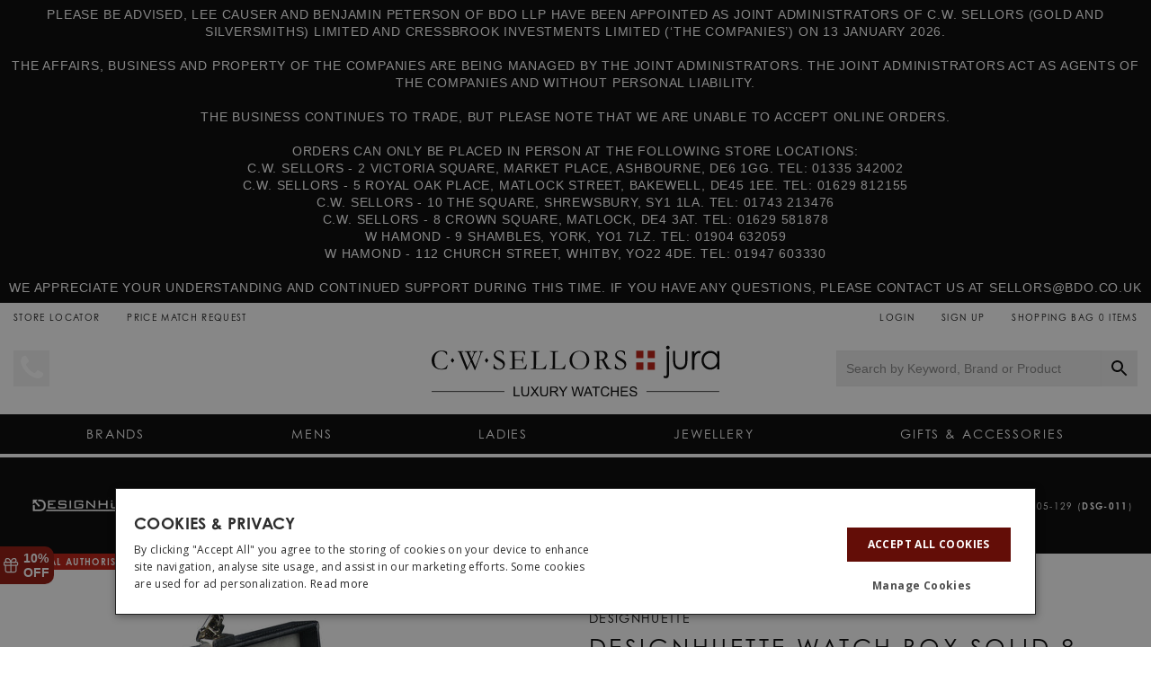

--- FILE ---
content_type: text/html; charset=utf-8
request_url: https://www.jurawatches.co.uk/products/designhuette-watch-box-solid-8-black-70005-129
body_size: 68168
content:
<!DOCTYPE html>
<html lang="en-GB">
	<head><meta charset="UTF-8">
		<meta name="viewport" content="width=device-width, initial-scale=1.0">

		<!-- Theme Header Content -->
		
<!-- Meta Info -->
<link rel="canonical" href="https://www.jurawatches.co.uk/products/designhuette-watch-box-solid-8-black-70005-129"> 
<link rel="sitemap" type="application/xml" title="Sitemap" href="/sitemap.xml" />



   



<title>Designhuette Watch Box Solid 8 Black  70005-129 Watch Accessories | Jura Watches</title><meta name="description" content="Designhuette Watch Box Solid 8 Black  70005-129 Watch Accessories available to buy online from £160.00 with free UK delivery." /><meta name="keywords" content="Designhuette Watch Box Solid 8 Black, 70005-129,Watch Accessories,Archive"/><script type="application/ld+json">
{
    "@context": "http://schema.org",
    "@type": "Organization",
    "name": "Jura Watches",
    "url": "https://www.jurawatches.co.uk",
    "logo": "//www.jurawatches.co.uk/cdn/shop/files/jura_logo_positive_250x.png?v=1629449962",
"contactPoint": [
                { 
                    "@type" : "ContactPoint",
                    "contactType" : "customer service",
                    "telephone" : "",
                    "email": "help@jurawatches.co.uk"
                } 
            ],"address": {
            "@type": "PostalAddress",
            "streetAddress": "King Street",
            "addressLocality": "Ashbourne, Derbyshire",
            "postalCode": "DE6 1EA",
            "addressCountry": [
                {
                    "@type": "Country",
                    "name": "GB"
                }
            ]
        },"sameAs": ["https://twitter.com/JuraWatches","https://www.facebook.com/JuraWatches","https://www.pinterest.co.uk/jurawatches/","https://www.instagram.com/jurawatches/","https://www.youtube.com/user/JuraWatches"]
}
</script>

<!-- Meta Info -->
<!-- Template: product -->
<!-- Title: Designhuette Watch Box Solid 8 Black  70005-129 Watch Accessories | Jura Watches -->
<!-- Desc: Designhuette Watch Box Solid 8 Black  70005-129 Watch Accessories available to buy online from £160.00 with free UK delivery. -->
<!-- Keywords: Designhuette Watch Box Solid 8 Black, 70005-129,Watch Accessories,Archive --> 

<link rel="shortcut icon" href="//www.jurawatches.co.uk/cdn/shop/t/91/assets/favicon.ico?v=180718780207744830821668697657" />
<link rel="apple-touch-icon-precomposed" sizes="144x144" href="//www.jurawatches.co.uk/cdn/shop/t/91/assets/apple-touch-icon-precomposed.png?v=102500991952080374441668697660">
<link rel="icon" sizes="144x144" href="//www.jurawatches.co.uk/cdn/shop/t/91/assets/apple-touch-icon-precomposed.png?v=102500991952080374441668697660">
<meta name="format-detection" content="telephone=no">

<meta name="google-site-verification" content="UadLN3kE_Qn61TDjD429kDEd5CMWyTdsjH8frwutOxw" />
<meta name="google-site-verification" content="D79OKfKNXwwmY09QWP9DHWkGA5R5CJtqoX1U-XkYDIw" />
<meta name="msvalidate.01" content="61E224E4C9AF3DD455088EBFD6B59E8B" />
<meta name="msvalidate.01" content="23A172221A4B24C08FB8911B9A365A53" />
<meta name="p:domain_verify" content="49a9b0a98211e34cada25cd901113fb5"/>
<meta name="facebook-domain-verification" content="1e7gx69qbriwk59f0dcfzl6vxahsy7" />
<script type="text/javascript">
    var debug = false;
    var isPreview = false;
    var isAdmin = false;
    var themeid = 123549548580;
</script>

<script type="text/javascript">
/*! jQuery v3.6.0 | (c) OpenJS Foundation and other contributors | jquery.org/license */
!function(e,t){"use strict";"object"==typeof module&&"object"==typeof module.exports?module.exports=e.document?t(e,!0):function(e){if(!e.document)throw new Error("jQuery requires a window with a document");return t(e)}:t(e)}("undefined"!=typeof window?window:this,function(C,e){"use strict";var t=[],r=Object.getPrototypeOf,s=t.slice,g=t.flat?function(e){return t.flat.call(e)}:function(e){return t.concat.apply([],e)},u=t.push,i=t.indexOf,n={},o=n.toString,v=n.hasOwnProperty,a=v.toString,l=a.call(Object),y={},m=function(e){return"function"==typeof e&&"number"!=typeof e.nodeType&&"function"!=typeof e.item},x=function(e){return null!=e&&e===e.window},E=C.document,c={type:!0,src:!0,nonce:!0,noModule:!0};function b(e,t,n){var r,i,o=(n=n||E).createElement("script");if(o.text=e,t)for(r in c)(i=t[r]||t.getAttribute&&t.getAttribute(r))&&o.setAttribute(r,i);n.head.appendChild(o).parentNode.removeChild(o)}function w(e){return null==e?e+"":"object"==typeof e||"function"==typeof e?n[o.call(e)]||"object":typeof e}var f="3.6.0",S=function(e,t){return new S.fn.init(e,t)};function p(e){var t=!!e&&"length"in e&&e.length,n=w(e);return!m(e)&&!x(e)&&("array"===n||0===t||"number"==typeof t&&0<t&&t-1 in e)}S.fn=S.prototype={jquery:f,constructor:S,length:0,toArray:function(){return s.call(this)},get:function(e){return null==e?s.call(this):e<0?this[e+this.length]:this[e]},pushStack:function(e){var t=S.merge(this.constructor(),e);return t.prevObject=this,t},each:function(e){return S.each(this,e)},map:function(n){return this.pushStack(S.map(this,function(e,t){return n.call(e,t,e)}))},slice:function(){return this.pushStack(s.apply(this,arguments))},first:function(){return this.eq(0)},last:function(){return this.eq(-1)},even:function(){return this.pushStack(S.grep(this,function(e,t){return(t+1)%2}))},odd:function(){return this.pushStack(S.grep(this,function(e,t){return t%2}))},eq:function(e){var t=this.length,n=+e+(e<0?t:0);return this.pushStack(0<=n&&n<t?[this[n]]:[])},end:function(){return this.prevObject||this.constructor()},push:u,sort:t.sort,splice:t.splice},S.extend=S.fn.extend=function(){var e,t,n,r,i,o,a=arguments[0]||{},s=1,u=arguments.length,l=!1;for("boolean"==typeof a&&(l=a,a=arguments[s]||{},s++),"object"==typeof a||m(a)||(a={}),s===u&&(a=this,s--);s<u;s++)if(null!=(e=arguments[s]))for(t in e)r=e[t],"__proto__"!==t&&a!==r&&(l&&r&&(S.isPlainObject(r)||(i=Array.isArray(r)))?(n=a[t],o=i&&!Array.isArray(n)?[]:i||S.isPlainObject(n)?n:{},i=!1,a[t]=S.extend(l,o,r)):void 0!==r&&(a[t]=r));return a},S.extend({expando:"jQuery"+(f+Math.random()).replace(/\D/g,""),isReady:!0,error:function(e){throw new Error(e)},noop:function(){},isPlainObject:function(e){var t,n;return!(!e||"[object Object]"!==o.call(e))&&(!(t=r(e))||"function"==typeof(n=v.call(t,"constructor")&&t.constructor)&&a.call(n)===l)},isEmptyObject:function(e){var t;for(t in e)return!1;return!0},globalEval:function(e,t,n){b(e,{nonce:t&&t.nonce},n)},each:function(e,t){var n,r=0;if(p(e)){for(n=e.length;r<n;r++)if(!1===t.call(e[r],r,e[r]))break}else for(r in e)if(!1===t.call(e[r],r,e[r]))break;return e},makeArray:function(e,t){var n=t||[];return null!=e&&(p(Object(e))?S.merge(n,"string"==typeof e?[e]:e):u.call(n,e)),n},inArray:function(e,t,n){return null==t?-1:i.call(t,e,n)},merge:function(e,t){for(var n=+t.length,r=0,i=e.length;r<n;r++)e[i++]=t[r];return e.length=i,e},grep:function(e,t,n){for(var r=[],i=0,o=e.length,a=!n;i<o;i++)!t(e[i],i)!==a&&r.push(e[i]);return r},map:function(e,t,n){var r,i,o=0,a=[];if(p(e))for(r=e.length;o<r;o++)null!=(i=t(e[o],o,n))&&a.push(i);else for(o in e)null!=(i=t(e[o],o,n))&&a.push(i);return g(a)},guid:1,support:y}),"function"==typeof Symbol&&(S.fn[Symbol.iterator]=t[Symbol.iterator]),S.each("Boolean Number String Function Array Date RegExp Object Error Symbol".split(" "),function(e,t){n["[object "+t+"]"]=t.toLowerCase()});var d=function(n){var e,d,b,o,i,h,f,g,w,u,l,T,C,a,E,v,s,c,y,S="sizzle"+1*new Date,p=n.document,k=0,r=0,m=ue(),x=ue(),A=ue(),N=ue(),j=function(e,t){return e===t&&(l=!0),0},D={}.hasOwnProperty,t=[],q=t.pop,L=t.push,H=t.push,O=t.slice,P=function(e,t){for(var n=0,r=e.length;n<r;n++)if(e[n]===t)return n;return-1},R="checked|selected|async|autofocus|autoplay|controls|defer|disabled|hidden|ismap|loop|multiple|open|readonly|required|scoped",M="[\\x20\\t\\r\\n\\f]",I="(?:\\\\[\\da-fA-F]{1,6}"+M+"?|\\\\[^\\r\\n\\f]|[\\w-]|[^\0-\\x7f])+",W="\\["+M+"*("+I+")(?:"+M+"*([*^$|!~]?=)"+M+"*(?:'((?:\\\\.|[^\\\\'])*)'|\"((?:\\\\.|[^\\\\\"])*)\"|("+I+"))|)"+M+"*\\]",F=":("+I+")(?:\\((('((?:\\\\.|[^\\\\'])*)'|\"((?:\\\\.|[^\\\\\"])*)\")|((?:\\\\.|[^\\\\()[\\]]|"+W+")*)|.*)\\)|)",B=new RegExp(M+"+","g"),$=new RegExp("^"+M+"+|((?:^|[^\\\\])(?:\\\\.)*)"+M+"+$","g"),_=new RegExp("^"+M+"*,"+M+"*"),z=new RegExp("^"+M+"*([>+~]|"+M+")"+M+"*"),U=new RegExp(M+"|>"),X=new RegExp(F),V=new RegExp("^"+I+"$"),G={ID:new RegExp("^#("+I+")"),CLASS:new RegExp("^\\.("+I+")"),TAG:new RegExp("^("+I+"|[*])"),ATTR:new RegExp("^"+W),PSEUDO:new RegExp("^"+F),CHILD:new RegExp("^:(only|first|last|nth|nth-last)-(child|of-type)(?:\\("+M+"*(even|odd|(([+-]|)(\\d*)n|)"+M+"*(?:([+-]|)"+M+"*(\\d+)|))"+M+"*\\)|)","i"),bool:new RegExp("^(?:"+R+")$","i"),needsContext:new RegExp("^"+M+"*[>+~]|:(even|odd|eq|gt|lt|nth|first|last)(?:\\("+M+"*((?:-\\d)?\\d*)"+M+"*\\)|)(?=[^-]|$)","i")},Y=/HTML$/i,Q=/^(?:input|select|textarea|button)$/i,J=/^h\d$/i,K=/^[^{]+\{\s*\[native \w/,Z=/^(?:#([\w-]+)|(\w+)|\.([\w-]+))$/,ee=/[+~]/,te=new RegExp("\\\\[\\da-fA-F]{1,6}"+M+"?|\\\\([^\\r\\n\\f])","g"),ne=function(e,t){var n="0x"+e.slice(1)-65536;return t||(n<0?String.fromCharCode(n+65536):String.fromCharCode(n>>10|55296,1023&n|56320))},re=/([\0-\x1f\x7f]|^-?\d)|^-$|[^\0-\x1f\x7f-\uFFFF\w-]/g,ie=function(e,t){return t?"\0"===e?"\ufffd":e.slice(0,-1)+"\\"+e.charCodeAt(e.length-1).toString(16)+" ":"\\"+e},oe=function(){T()},ae=be(function(e){return!0===e.disabled&&"fieldset"===e.nodeName.toLowerCase()},{dir:"parentNode",next:"legend"});try{H.apply(t=O.call(p.childNodes),p.childNodes),t[p.childNodes.length].nodeType}catch(e){H={apply:t.length?function(e,t){L.apply(e,O.call(t))}:function(e,t){var n=e.length,r=0;while(e[n++]=t[r++]);e.length=n-1}}}function se(t,e,n,r){var i,o,a,s,u,l,c,f=e&&e.ownerDocument,p=e?e.nodeType:9;if(n=n||[],"string"!=typeof t||!t||1!==p&&9!==p&&11!==p)return n;if(!r&&(T(e),e=e||C,E)){if(11!==p&&(u=Z.exec(t)))if(i=u[1]){if(9===p){if(!(a=e.getElementById(i)))return n;if(a.id===i)return n.push(a),n}else if(f&&(a=f.getElementById(i))&&y(e,a)&&a.id===i)return n.push(a),n}else{if(u[2])return H.apply(n,e.getElementsByTagName(t)),n;if((i=u[3])&&d.getElementsByClassName&&e.getElementsByClassName)return H.apply(n,e.getElementsByClassName(i)),n}if(d.qsa&&!N[t+" "]&&(!v||!v.test(t))&&(1!==p||"object"!==e.nodeName.toLowerCase())){if(c=t,f=e,1===p&&(U.test(t)||z.test(t))){(f=ee.test(t)&&ye(e.parentNode)||e)===e&&d.scope||((s=e.getAttribute("id"))?s=s.replace(re,ie):e.setAttribute("id",s=S)),o=(l=h(t)).length;while(o--)l[o]=(s?"#"+s:":scope")+" "+xe(l[o]);c=l.join(",")}try{return H.apply(n,f.querySelectorAll(c)),n}catch(e){N(t,!0)}finally{s===S&&e.removeAttribute("id")}}}return g(t.replace($,"$1"),e,n,r)}function ue(){var r=[];return function e(t,n){return r.push(t+" ")>b.cacheLength&&delete e[r.shift()],e[t+" "]=n}}function le(e){return e[S]=!0,e}function ce(e){var t=C.createElement("fieldset");try{return!!e(t)}catch(e){return!1}finally{t.parentNode&&t.parentNode.removeChild(t),t=null}}function fe(e,t){var n=e.split("|"),r=n.length;while(r--)b.attrHandle[n[r]]=t}function pe(e,t){var n=t&&e,r=n&&1===e.nodeType&&1===t.nodeType&&e.sourceIndex-t.sourceIndex;if(r)return r;if(n)while(n=n.nextSibling)if(n===t)return-1;return e?1:-1}function de(t){return function(e){return"input"===e.nodeName.toLowerCase()&&e.type===t}}function he(n){return function(e){var t=e.nodeName.toLowerCase();return("input"===t||"button"===t)&&e.type===n}}function ge(t){return function(e){return"form"in e?e.parentNode&&!1===e.disabled?"label"in e?"label"in e.parentNode?e.parentNode.disabled===t:e.disabled===t:e.isDisabled===t||e.isDisabled!==!t&&ae(e)===t:e.disabled===t:"label"in e&&e.disabled===t}}function ve(a){return le(function(o){return o=+o,le(function(e,t){var n,r=a([],e.length,o),i=r.length;while(i--)e[n=r[i]]&&(e[n]=!(t[n]=e[n]))})})}function ye(e){return e&&"undefined"!=typeof e.getElementsByTagName&&e}for(e in d=se.support={},i=se.isXML=function(e){var t=e&&e.namespaceURI,n=e&&(e.ownerDocument||e).documentElement;return!Y.test(t||n&&n.nodeName||"HTML")},T=se.setDocument=function(e){var t,n,r=e?e.ownerDocument||e:p;return r!=C&&9===r.nodeType&&r.documentElement&&(a=(C=r).documentElement,E=!i(C),p!=C&&(n=C.defaultView)&&n.top!==n&&(n.addEventListener?n.addEventListener("unload",oe,!1):n.attachEvent&&n.attachEvent("onunload",oe)),d.scope=ce(function(e){return a.appendChild(e).appendChild(C.createElement("div")),"undefined"!=typeof e.querySelectorAll&&!e.querySelectorAll(":scope fieldset div").length}),d.attributes=ce(function(e){return e.className="i",!e.getAttribute("className")}),d.getElementsByTagName=ce(function(e){return e.appendChild(C.createComment("")),!e.getElementsByTagName("*").length}),d.getElementsByClassName=K.test(C.getElementsByClassName),d.getById=ce(function(e){return a.appendChild(e).id=S,!C.getElementsByName||!C.getElementsByName(S).length}),d.getById?(b.filter.ID=function(e){var t=e.replace(te,ne);return function(e){return e.getAttribute("id")===t}},b.find.ID=function(e,t){if("undefined"!=typeof t.getElementById&&E){var n=t.getElementById(e);return n?[n]:[]}}):(b.filter.ID=function(e){var n=e.replace(te,ne);return function(e){var t="undefined"!=typeof e.getAttributeNode&&e.getAttributeNode("id");return t&&t.value===n}},b.find.ID=function(e,t){if("undefined"!=typeof t.getElementById&&E){var n,r,i,o=t.getElementById(e);if(o){if((n=o.getAttributeNode("id"))&&n.value===e)return[o];i=t.getElementsByName(e),r=0;while(o=i[r++])if((n=o.getAttributeNode("id"))&&n.value===e)return[o]}return[]}}),b.find.TAG=d.getElementsByTagName?function(e,t){return"undefined"!=typeof t.getElementsByTagName?t.getElementsByTagName(e):d.qsa?t.querySelectorAll(e):void 0}:function(e,t){var n,r=[],i=0,o=t.getElementsByTagName(e);if("*"===e){while(n=o[i++])1===n.nodeType&&r.push(n);return r}return o},b.find.CLASS=d.getElementsByClassName&&function(e,t){if("undefined"!=typeof t.getElementsByClassName&&E)return t.getElementsByClassName(e)},s=[],v=[],(d.qsa=K.test(C.querySelectorAll))&&(ce(function(e){var t;a.appendChild(e).innerHTML="<a id='"+S+"'></a><select id='"+S+"-\r\\' msallowcapture=''><option selected=''></option></select>",e.querySelectorAll("[msallowcapture^='']").length&&v.push("[*^$]="+M+"*(?:''|\"\")"),e.querySelectorAll("[selected]").length||v.push("\\["+M+"*(?:value|"+R+")"),e.querySelectorAll("[id~="+S+"-]").length||v.push("~="),(t=C.createElement("input")).setAttribute("name",""),e.appendChild(t),e.querySelectorAll("[name='']").length||v.push("\\["+M+"*name"+M+"*="+M+"*(?:''|\"\")"),e.querySelectorAll(":checked").length||v.push(":checked"),e.querySelectorAll("a#"+S+"+*").length||v.push(".#.+[+~]"),e.querySelectorAll("\\\f"),v.push("[\\r\\n\\f]")}),ce(function(e){e.innerHTML="<a href='' disabled='disabled'></a><select disabled='disabled'><option/></select>";var t=C.createElement("input");t.setAttribute("type","hidden"),e.appendChild(t).setAttribute("name","D"),e.querySelectorAll("[name=d]").length&&v.push("name"+M+"*[*^$|!~]?="),2!==e.querySelectorAll(":enabled").length&&v.push(":enabled",":disabled"),a.appendChild(e).disabled=!0,2!==e.querySelectorAll(":disabled").length&&v.push(":enabled",":disabled"),e.querySelectorAll("*,:x"),v.push(",.*:")})),(d.matchesSelector=K.test(c=a.matches||a.webkitMatchesSelector||a.mozMatchesSelector||a.oMatchesSelector||a.msMatchesSelector))&&ce(function(e){d.disconnectedMatch=c.call(e,"*"),c.call(e,"[s!='']:x"),s.push("!=",F)}),v=v.length&&new RegExp(v.join("|")),s=s.length&&new RegExp(s.join("|")),t=K.test(a.compareDocumentPosition),y=t||K.test(a.contains)?function(e,t){var n=9===e.nodeType?e.documentElement:e,r=t&&t.parentNode;return e===r||!(!r||1!==r.nodeType||!(n.contains?n.contains(r):e.compareDocumentPosition&&16&e.compareDocumentPosition(r)))}:function(e,t){if(t)while(t=t.parentNode)if(t===e)return!0;return!1},j=t?function(e,t){if(e===t)return l=!0,0;var n=!e.compareDocumentPosition-!t.compareDocumentPosition;return n||(1&(n=(e.ownerDocument||e)==(t.ownerDocument||t)?e.compareDocumentPosition(t):1)||!d.sortDetached&&t.compareDocumentPosition(e)===n?e==C||e.ownerDocument==p&&y(p,e)?-1:t==C||t.ownerDocument==p&&y(p,t)?1:u?P(u,e)-P(u,t):0:4&n?-1:1)}:function(e,t){if(e===t)return l=!0,0;var n,r=0,i=e.parentNode,o=t.parentNode,a=[e],s=[t];if(!i||!o)return e==C?-1:t==C?1:i?-1:o?1:u?P(u,e)-P(u,t):0;if(i===o)return pe(e,t);n=e;while(n=n.parentNode)a.unshift(n);n=t;while(n=n.parentNode)s.unshift(n);while(a[r]===s[r])r++;return r?pe(a[r],s[r]):a[r]==p?-1:s[r]==p?1:0}),C},se.matches=function(e,t){return se(e,null,null,t)},se.matchesSelector=function(e,t){if(T(e),d.matchesSelector&&E&&!N[t+" "]&&(!s||!s.test(t))&&(!v||!v.test(t)))try{var n=c.call(e,t);if(n||d.disconnectedMatch||e.document&&11!==e.document.nodeType)return n}catch(e){N(t,!0)}return 0<se(t,C,null,[e]).length},se.contains=function(e,t){return(e.ownerDocument||e)!=C&&T(e),y(e,t)},se.attr=function(e,t){(e.ownerDocument||e)!=C&&T(e);var n=b.attrHandle[t.toLowerCase()],r=n&&D.call(b.attrHandle,t.toLowerCase())?n(e,t,!E):void 0;return void 0!==r?r:d.attributes||!E?e.getAttribute(t):(r=e.getAttributeNode(t))&&r.specified?r.value:null},se.escape=function(e){return(e+"").replace(re,ie)},se.error=function(e){throw new Error("Syntax error, unrecognized expression: "+e)},se.uniqueSort=function(e){var t,n=[],r=0,i=0;if(l=!d.detectDuplicates,u=!d.sortStable&&e.slice(0),e.sort(j),l){while(t=e[i++])t===e[i]&&(r=n.push(i));while(r--)e.splice(n[r],1)}return u=null,e},o=se.getText=function(e){var t,n="",r=0,i=e.nodeType;if(i){if(1===i||9===i||11===i){if("string"==typeof e.textContent)return e.textContent;for(e=e.firstChild;e;e=e.nextSibling)n+=o(e)}else if(3===i||4===i)return e.nodeValue}else while(t=e[r++])n+=o(t);return n},(b=se.selectors={cacheLength:50,createPseudo:le,match:G,attrHandle:{},find:{},relative:{">":{dir:"parentNode",first:!0}," ":{dir:"parentNode"},"+":{dir:"previousSibling",first:!0},"~":{dir:"previousSibling"}},preFilter:{ATTR:function(e){return e[1]=e[1].replace(te,ne),e[3]=(e[3]||e[4]||e[5]||"").replace(te,ne),"~="===e[2]&&(e[3]=" "+e[3]+" "),e.slice(0,4)},CHILD:function(e){return e[1]=e[1].toLowerCase(),"nth"===e[1].slice(0,3)?(e[3]||se.error(e[0]),e[4]=+(e[4]?e[5]+(e[6]||1):2*("even"===e[3]||"odd"===e[3])),e[5]=+(e[7]+e[8]||"odd"===e[3])):e[3]&&se.error(e[0]),e},PSEUDO:function(e){var t,n=!e[6]&&e[2];return G.CHILD.test(e[0])?null:(e[3]?e[2]=e[4]||e[5]||"":n&&X.test(n)&&(t=h(n,!0))&&(t=n.indexOf(")",n.length-t)-n.length)&&(e[0]=e[0].slice(0,t),e[2]=n.slice(0,t)),e.slice(0,3))}},filter:{TAG:function(e){var t=e.replace(te,ne).toLowerCase();return"*"===e?function(){return!0}:function(e){return e.nodeName&&e.nodeName.toLowerCase()===t}},CLASS:function(e){var t=m[e+" "];return t||(t=new RegExp("(^|"+M+")"+e+"("+M+"|$)"))&&m(e,function(e){return t.test("string"==typeof e.className&&e.className||"undefined"!=typeof e.getAttribute&&e.getAttribute("class")||"")})},ATTR:function(n,r,i){return function(e){var t=se.attr(e,n);return null==t?"!="===r:!r||(t+="","="===r?t===i:"!="===r?t!==i:"^="===r?i&&0===t.indexOf(i):"*="===r?i&&-1<t.indexOf(i):"$="===r?i&&t.slice(-i.length)===i:"~="===r?-1<(" "+t.replace(B," ")+" ").indexOf(i):"|="===r&&(t===i||t.slice(0,i.length+1)===i+"-"))}},CHILD:function(h,e,t,g,v){var y="nth"!==h.slice(0,3),m="last"!==h.slice(-4),x="of-type"===e;return 1===g&&0===v?function(e){return!!e.parentNode}:function(e,t,n){var r,i,o,a,s,u,l=y!==m?"nextSibling":"previousSibling",c=e.parentNode,f=x&&e.nodeName.toLowerCase(),p=!n&&!x,d=!1;if(c){if(y){while(l){a=e;while(a=a[l])if(x?a.nodeName.toLowerCase()===f:1===a.nodeType)return!1;u=l="only"===h&&!u&&"nextSibling"}return!0}if(u=[m?c.firstChild:c.lastChild],m&&p){d=(s=(r=(i=(o=(a=c)[S]||(a[S]={}))[a.uniqueID]||(o[a.uniqueID]={}))[h]||[])[0]===k&&r[1])&&r[2],a=s&&c.childNodes[s];while(a=++s&&a&&a[l]||(d=s=0)||u.pop())if(1===a.nodeType&&++d&&a===e){i[h]=[k,s,d];break}}else if(p&&(d=s=(r=(i=(o=(a=e)[S]||(a[S]={}))[a.uniqueID]||(o[a.uniqueID]={}))[h]||[])[0]===k&&r[1]),!1===d)while(a=++s&&a&&a[l]||(d=s=0)||u.pop())if((x?a.nodeName.toLowerCase()===f:1===a.nodeType)&&++d&&(p&&((i=(o=a[S]||(a[S]={}))[a.uniqueID]||(o[a.uniqueID]={}))[h]=[k,d]),a===e))break;return(d-=v)===g||d%g==0&&0<=d/g}}},PSEUDO:function(e,o){var t,a=b.pseudos[e]||b.setFilters[e.toLowerCase()]||se.error("unsupported pseudo: "+e);return a[S]?a(o):1<a.length?(t=[e,e,"",o],b.setFilters.hasOwnProperty(e.toLowerCase())?le(function(e,t){var n,r=a(e,o),i=r.length;while(i--)e[n=P(e,r[i])]=!(t[n]=r[i])}):function(e){return a(e,0,t)}):a}},pseudos:{not:le(function(e){var r=[],i=[],s=f(e.replace($,"$1"));return s[S]?le(function(e,t,n,r){var i,o=s(e,null,r,[]),a=e.length;while(a--)(i=o[a])&&(e[a]=!(t[a]=i))}):function(e,t,n){return r[0]=e,s(r,null,n,i),r[0]=null,!i.pop()}}),has:le(function(t){return function(e){return 0<se(t,e).length}}),contains:le(function(t){return t=t.replace(te,ne),function(e){return-1<(e.textContent||o(e)).indexOf(t)}}),lang:le(function(n){return V.test(n||"")||se.error("unsupported lang: "+n),n=n.replace(te,ne).toLowerCase(),function(e){var t;do{if(t=E?e.lang:e.getAttribute("xml:lang")||e.getAttribute("lang"))return(t=t.toLowerCase())===n||0===t.indexOf(n+"-")}while((e=e.parentNode)&&1===e.nodeType);return!1}}),target:function(e){var t=n.location&&n.location.hash;return t&&t.slice(1)===e.id},root:function(e){return e===a},focus:function(e){return e===C.activeElement&&(!C.hasFocus||C.hasFocus())&&!!(e.type||e.href||~e.tabIndex)},enabled:ge(!1),disabled:ge(!0),checked:function(e){var t=e.nodeName.toLowerCase();return"input"===t&&!!e.checked||"option"===t&&!!e.selected},selected:function(e){return e.parentNode&&e.parentNode.selectedIndex,!0===e.selected},empty:function(e){for(e=e.firstChild;e;e=e.nextSibling)if(e.nodeType<6)return!1;return!0},parent:function(e){return!b.pseudos.empty(e)},header:function(e){return J.test(e.nodeName)},input:function(e){return Q.test(e.nodeName)},button:function(e){var t=e.nodeName.toLowerCase();return"input"===t&&"button"===e.type||"button"===t},text:function(e){var t;return"input"===e.nodeName.toLowerCase()&&"text"===e.type&&(null==(t=e.getAttribute("type"))||"text"===t.toLowerCase())},first:ve(function(){return[0]}),last:ve(function(e,t){return[t-1]}),eq:ve(function(e,t,n){return[n<0?n+t:n]}),even:ve(function(e,t){for(var n=0;n<t;n+=2)e.push(n);return e}),odd:ve(function(e,t){for(var n=1;n<t;n+=2)e.push(n);return e}),lt:ve(function(e,t,n){for(var r=n<0?n+t:t<n?t:n;0<=--r;)e.push(r);return e}),gt:ve(function(e,t,n){for(var r=n<0?n+t:n;++r<t;)e.push(r);return e})}}).pseudos.nth=b.pseudos.eq,{radio:!0,checkbox:!0,file:!0,password:!0,image:!0})b.pseudos[e]=de(e);for(e in{submit:!0,reset:!0})b.pseudos[e]=he(e);function me(){}function xe(e){for(var t=0,n=e.length,r="";t<n;t++)r+=e[t].value;return r}function be(s,e,t){var u=e.dir,l=e.next,c=l||u,f=t&&"parentNode"===c,p=r++;return e.first?function(e,t,n){while(e=e[u])if(1===e.nodeType||f)return s(e,t,n);return!1}:function(e,t,n){var r,i,o,a=[k,p];if(n){while(e=e[u])if((1===e.nodeType||f)&&s(e,t,n))return!0}else while(e=e[u])if(1===e.nodeType||f)if(i=(o=e[S]||(e[S]={}))[e.uniqueID]||(o[e.uniqueID]={}),l&&l===e.nodeName.toLowerCase())e=e[u]||e;else{if((r=i[c])&&r[0]===k&&r[1]===p)return a[2]=r[2];if((i[c]=a)[2]=s(e,t,n))return!0}return!1}}function we(i){return 1<i.length?function(e,t,n){var r=i.length;while(r--)if(!i[r](e,t,n))return!1;return!0}:i[0]}function Te(e,t,n,r,i){for(var o,a=[],s=0,u=e.length,l=null!=t;s<u;s++)(o=e[s])&&(n&&!n(o,r,i)||(a.push(o),l&&t.push(s)));return a}function Ce(d,h,g,v,y,e){return v&&!v[S]&&(v=Ce(v)),y&&!y[S]&&(y=Ce(y,e)),le(function(e,t,n,r){var i,o,a,s=[],u=[],l=t.length,c=e||function(e,t,n){for(var r=0,i=t.length;r<i;r++)se(e,t[r],n);return n}(h||"*",n.nodeType?[n]:n,[]),f=!d||!e&&h?c:Te(c,s,d,n,r),p=g?y||(e?d:l||v)?[]:t:f;if(g&&g(f,p,n,r),v){i=Te(p,u),v(i,[],n,r),o=i.length;while(o--)(a=i[o])&&(p[u[o]]=!(f[u[o]]=a))}if(e){if(y||d){if(y){i=[],o=p.length;while(o--)(a=p[o])&&i.push(f[o]=a);y(null,p=[],i,r)}o=p.length;while(o--)(a=p[o])&&-1<(i=y?P(e,a):s[o])&&(e[i]=!(t[i]=a))}}else p=Te(p===t?p.splice(l,p.length):p),y?y(null,t,p,r):H.apply(t,p)})}function Ee(e){for(var i,t,n,r=e.length,o=b.relative[e[0].type],a=o||b.relative[" "],s=o?1:0,u=be(function(e){return e===i},a,!0),l=be(function(e){return-1<P(i,e)},a,!0),c=[function(e,t,n){var r=!o&&(n||t!==w)||((i=t).nodeType?u(e,t,n):l(e,t,n));return i=null,r}];s<r;s++)if(t=b.relative[e[s].type])c=[be(we(c),t)];else{if((t=b.filter[e[s].type].apply(null,e[s].matches))[S]){for(n=++s;n<r;n++)if(b.relative[e[n].type])break;return Ce(1<s&&we(c),1<s&&xe(e.slice(0,s-1).concat({value:" "===e[s-2].type?"*":""})).replace($,"$1"),t,s<n&&Ee(e.slice(s,n)),n<r&&Ee(e=e.slice(n)),n<r&&xe(e))}c.push(t)}return we(c)}return me.prototype=b.filters=b.pseudos,b.setFilters=new me,h=se.tokenize=function(e,t){var n,r,i,o,a,s,u,l=x[e+" "];if(l)return t?0:l.slice(0);a=e,s=[],u=b.preFilter;while(a){for(o in n&&!(r=_.exec(a))||(r&&(a=a.slice(r[0].length)||a),s.push(i=[])),n=!1,(r=z.exec(a))&&(n=r.shift(),i.push({value:n,type:r[0].replace($," ")}),a=a.slice(n.length)),b.filter)!(r=G[o].exec(a))||u[o]&&!(r=u[o](r))||(n=r.shift(),i.push({value:n,type:o,matches:r}),a=a.slice(n.length));if(!n)break}return t?a.length:a?se.error(e):x(e,s).slice(0)},f=se.compile=function(e,t){var n,v,y,m,x,r,i=[],o=[],a=A[e+" "];if(!a){t||(t=h(e)),n=t.length;while(n--)(a=Ee(t[n]))[S]?i.push(a):o.push(a);(a=A(e,(v=o,m=0<(y=i).length,x=0<v.length,r=function(e,t,n,r,i){var o,a,s,u=0,l="0",c=e&&[],f=[],p=w,d=e||x&&b.find.TAG("*",i),h=k+=null==p?1:Math.random()||.1,g=d.length;for(i&&(w=t==C||t||i);l!==g&&null!=(o=d[l]);l++){if(x&&o){a=0,t||o.ownerDocument==C||(T(o),n=!E);while(s=v[a++])if(s(o,t||C,n)){r.push(o);break}i&&(k=h)}m&&((o=!s&&o)&&u--,e&&c.push(o))}if(u+=l,m&&l!==u){a=0;while(s=y[a++])s(c,f,t,n);if(e){if(0<u)while(l--)c[l]||f[l]||(f[l]=q.call(r));f=Te(f)}H.apply(r,f),i&&!e&&0<f.length&&1<u+y.length&&se.uniqueSort(r)}return i&&(k=h,w=p),c},m?le(r):r))).selector=e}return a},g=se.select=function(e,t,n,r){var i,o,a,s,u,l="function"==typeof e&&e,c=!r&&h(e=l.selector||e);if(n=n||[],1===c.length){if(2<(o=c[0]=c[0].slice(0)).length&&"ID"===(a=o[0]).type&&9===t.nodeType&&E&&b.relative[o[1].type]){if(!(t=(b.find.ID(a.matches[0].replace(te,ne),t)||[])[0]))return n;l&&(t=t.parentNode),e=e.slice(o.shift().value.length)}i=G.needsContext.test(e)?0:o.length;while(i--){if(a=o[i],b.relative[s=a.type])break;if((u=b.find[s])&&(r=u(a.matches[0].replace(te,ne),ee.test(o[0].type)&&ye(t.parentNode)||t))){if(o.splice(i,1),!(e=r.length&&xe(o)))return H.apply(n,r),n;break}}}return(l||f(e,c))(r,t,!E,n,!t||ee.test(e)&&ye(t.parentNode)||t),n},d.sortStable=S.split("").sort(j).join("")===S,d.detectDuplicates=!!l,T(),d.sortDetached=ce(function(e){return 1&e.compareDocumentPosition(C.createElement("fieldset"))}),ce(function(e){return e.innerHTML="<a href='#'></a>","#"===e.firstChild.getAttribute("href")})||fe("type|href|height|width",function(e,t,n){if(!n)return e.getAttribute(t,"type"===t.toLowerCase()?1:2)}),d.attributes&&ce(function(e){return e.innerHTML="<input/>",e.firstChild.setAttribute("value",""),""===e.firstChild.getAttribute("value")})||fe("value",function(e,t,n){if(!n&&"input"===e.nodeName.toLowerCase())return e.defaultValue}),ce(function(e){return null==e.getAttribute("disabled")})||fe(R,function(e,t,n){var r;if(!n)return!0===e[t]?t.toLowerCase():(r=e.getAttributeNode(t))&&r.specified?r.value:null}),se}(C);S.find=d,S.expr=d.selectors,S.expr[":"]=S.expr.pseudos,S.uniqueSort=S.unique=d.uniqueSort,S.text=d.getText,S.isXMLDoc=d.isXML,S.contains=d.contains,S.escapeSelector=d.escape;var h=function(e,t,n){var r=[],i=void 0!==n;while((e=e[t])&&9!==e.nodeType)if(1===e.nodeType){if(i&&S(e).is(n))break;r.push(e)}return r},T=function(e,t){for(var n=[];e;e=e.nextSibling)1===e.nodeType&&e!==t&&n.push(e);return n},k=S.expr.match.needsContext;function A(e,t){return e.nodeName&&e.nodeName.toLowerCase()===t.toLowerCase()}var N=/^<([a-z][^\/\0>:\x20\t\r\n\f]*)[\x20\t\r\n\f]*\/?>(?:<\/\1>|)$/i;function j(e,n,r){return m(n)?S.grep(e,function(e,t){return!!n.call(e,t,e)!==r}):n.nodeType?S.grep(e,function(e){return e===n!==r}):"string"!=typeof n?S.grep(e,function(e){return-1<i.call(n,e)!==r}):S.filter(n,e,r)}S.filter=function(e,t,n){var r=t[0];return n&&(e=":not("+e+")"),1===t.length&&1===r.nodeType?S.find.matchesSelector(r,e)?[r]:[]:S.find.matches(e,S.grep(t,function(e){return 1===e.nodeType}))},S.fn.extend({find:function(e){var t,n,r=this.length,i=this;if("string"!=typeof e)return this.pushStack(S(e).filter(function(){for(t=0;t<r;t++)if(S.contains(i[t],this))return!0}));for(n=this.pushStack([]),t=0;t<r;t++)S.find(e,i[t],n);return 1<r?S.uniqueSort(n):n},filter:function(e){return this.pushStack(j(this,e||[],!1))},not:function(e){return this.pushStack(j(this,e||[],!0))},is:function(e){return!!j(this,"string"==typeof e&&k.test(e)?S(e):e||[],!1).length}});var D,q=/^(?:\s*(<[\w\W]+>)[^>]*|#([\w-]+))$/;(S.fn.init=function(e,t,n){var r,i;if(!e)return this;if(n=n||D,"string"==typeof e){if(!(r="<"===e[0]&&">"===e[e.length-1]&&3<=e.length?[null,e,null]:q.exec(e))||!r[1]&&t)return!t||t.jquery?(t||n).find(e):this.constructor(t).find(e);if(r[1]){if(t=t instanceof S?t[0]:t,S.merge(this,S.parseHTML(r[1],t&&t.nodeType?t.ownerDocument||t:E,!0)),N.test(r[1])&&S.isPlainObject(t))for(r in t)m(this[r])?this[r](t[r]):this.attr(r,t[r]);return this}return(i=E.getElementById(r[2]))&&(this[0]=i,this.length=1),this}return e.nodeType?(this[0]=e,this.length=1,this):m(e)?void 0!==n.ready?n.ready(e):e(S):S.makeArray(e,this)}).prototype=S.fn,D=S(E);var L=/^(?:parents|prev(?:Until|All))/,H={children:!0,contents:!0,next:!0,prev:!0};function O(e,t){while((e=e[t])&&1!==e.nodeType);return e}S.fn.extend({has:function(e){var t=S(e,this),n=t.length;return this.filter(function(){for(var e=0;e<n;e++)if(S.contains(this,t[e]))return!0})},closest:function(e,t){var n,r=0,i=this.length,o=[],a="string"!=typeof e&&S(e);if(!k.test(e))for(;r<i;r++)for(n=this[r];n&&n!==t;n=n.parentNode)if(n.nodeType<11&&(a?-1<a.index(n):1===n.nodeType&&S.find.matchesSelector(n,e))){o.push(n);break}return this.pushStack(1<o.length?S.uniqueSort(o):o)},index:function(e){return e?"string"==typeof e?i.call(S(e),this[0]):i.call(this,e.jquery?e[0]:e):this[0]&&this[0].parentNode?this.first().prevAll().length:-1},add:function(e,t){return this.pushStack(S.uniqueSort(S.merge(this.get(),S(e,t))))},addBack:function(e){return this.add(null==e?this.prevObject:this.prevObject.filter(e))}}),S.each({parent:function(e){var t=e.parentNode;return t&&11!==t.nodeType?t:null},parents:function(e){return h(e,"parentNode")},parentsUntil:function(e,t,n){return h(e,"parentNode",n)},next:function(e){return O(e,"nextSibling")},prev:function(e){return O(e,"previousSibling")},nextAll:function(e){return h(e,"nextSibling")},prevAll:function(e){return h(e,"previousSibling")},nextUntil:function(e,t,n){return h(e,"nextSibling",n)},prevUntil:function(e,t,n){return h(e,"previousSibling",n)},siblings:function(e){return T((e.parentNode||{}).firstChild,e)},children:function(e){return T(e.firstChild)},contents:function(e){return null!=e.contentDocument&&r(e.contentDocument)?e.contentDocument:(A(e,"template")&&(e=e.content||e),S.merge([],e.childNodes))}},function(r,i){S.fn[r]=function(e,t){var n=S.map(this,i,e);return"Until"!==r.slice(-5)&&(t=e),t&&"string"==typeof t&&(n=S.filter(t,n)),1<this.length&&(H[r]||S.uniqueSort(n),L.test(r)&&n.reverse()),this.pushStack(n)}});var P=/[^\x20\t\r\n\f]+/g;function R(e){return e}function M(e){throw e}function I(e,t,n,r){var i;try{e&&m(i=e.promise)?i.call(e).done(t).fail(n):e&&m(i=e.then)?i.call(e,t,n):t.apply(void 0,[e].slice(r))}catch(e){n.apply(void 0,[e])}}S.Callbacks=function(r){var e,n;r="string"==typeof r?(e=r,n={},S.each(e.match(P)||[],function(e,t){n[t]=!0}),n):S.extend({},r);var i,t,o,a,s=[],u=[],l=-1,c=function(){for(a=a||r.once,o=i=!0;u.length;l=-1){t=u.shift();while(++l<s.length)!1===s[l].apply(t[0],t[1])&&r.stopOnFalse&&(l=s.length,t=!1)}r.memory||(t=!1),i=!1,a&&(s=t?[]:"")},f={add:function(){return s&&(t&&!i&&(l=s.length-1,u.push(t)),function n(e){S.each(e,function(e,t){m(t)?r.unique&&f.has(t)||s.push(t):t&&t.length&&"string"!==w(t)&&n(t)})}(arguments),t&&!i&&c()),this},remove:function(){return S.each(arguments,function(e,t){var n;while(-1<(n=S.inArray(t,s,n)))s.splice(n,1),n<=l&&l--}),this},has:function(e){return e?-1<S.inArray(e,s):0<s.length},empty:function(){return s&&(s=[]),this},disable:function(){return a=u=[],s=t="",this},disabled:function(){return!s},lock:function(){return a=u=[],t||i||(s=t=""),this},locked:function(){return!!a},fireWith:function(e,t){return a||(t=[e,(t=t||[]).slice?t.slice():t],u.push(t),i||c()),this},fire:function(){return f.fireWith(this,arguments),this},fired:function(){return!!o}};return f},S.extend({Deferred:function(e){var o=[["notify","progress",S.Callbacks("memory"),S.Callbacks("memory"),2],["resolve","done",S.Callbacks("once memory"),S.Callbacks("once memory"),0,"resolved"],["reject","fail",S.Callbacks("once memory"),S.Callbacks("once memory"),1,"rejected"]],i="pending",a={state:function(){return i},always:function(){return s.done(arguments).fail(arguments),this},"catch":function(e){return a.then(null,e)},pipe:function(){var i=arguments;return S.Deferred(function(r){S.each(o,function(e,t){var n=m(i[t[4]])&&i[t[4]];s[t[1]](function(){var e=n&&n.apply(this,arguments);e&&m(e.promise)?e.promise().progress(r.notify).done(r.resolve).fail(r.reject):r[t[0]+"With"](this,n?[e]:arguments)})}),i=null}).promise()},then:function(t,n,r){var u=0;function l(i,o,a,s){return function(){var n=this,r=arguments,e=function(){var e,t;if(!(i<u)){if((e=a.apply(n,r))===o.promise())throw new TypeError("Thenable self-resolution");t=e&&("object"==typeof e||"function"==typeof e)&&e.then,m(t)?s?t.call(e,l(u,o,R,s),l(u,o,M,s)):(u++,t.call(e,l(u,o,R,s),l(u,o,M,s),l(u,o,R,o.notifyWith))):(a!==R&&(n=void 0,r=[e]),(s||o.resolveWith)(n,r))}},t=s?e:function(){try{e()}catch(e){S.Deferred.exceptionHook&&S.Deferred.exceptionHook(e,t.stackTrace),u<=i+1&&(a!==M&&(n=void 0,r=[e]),o.rejectWith(n,r))}};i?t():(S.Deferred.getStackHook&&(t.stackTrace=S.Deferred.getStackHook()),C.setTimeout(t))}}return S.Deferred(function(e){o[0][3].add(l(0,e,m(r)?r:R,e.notifyWith)),o[1][3].add(l(0,e,m(t)?t:R)),o[2][3].add(l(0,e,m(n)?n:M))}).promise()},promise:function(e){return null!=e?S.extend(e,a):a}},s={};return S.each(o,function(e,t){var n=t[2],r=t[5];a[t[1]]=n.add,r&&n.add(function(){i=r},o[3-e][2].disable,o[3-e][3].disable,o[0][2].lock,o[0][3].lock),n.add(t[3].fire),s[t[0]]=function(){return s[t[0]+"With"](this===s?void 0:this,arguments),this},s[t[0]+"With"]=n.fireWith}),a.promise(s),e&&e.call(s,s),s},when:function(e){var n=arguments.length,t=n,r=Array(t),i=s.call(arguments),o=S.Deferred(),a=function(t){return function(e){r[t]=this,i[t]=1<arguments.length?s.call(arguments):e,--n||o.resolveWith(r,i)}};if(n<=1&&(I(e,o.done(a(t)).resolve,o.reject,!n),"pending"===o.state()||m(i[t]&&i[t].then)))return o.then();while(t--)I(i[t],a(t),o.reject);return o.promise()}});var W=/^(Eval|Internal|Range|Reference|Syntax|Type|URI)Error$/;S.Deferred.exceptionHook=function(e,t){C.console&&C.console.warn&&e&&W.test(e.name)&&C.console.warn("jQuery.Deferred exception: "+e.message,e.stack,t)},S.readyException=function(e){C.setTimeout(function(){throw e})};var F=S.Deferred();function B(){E.removeEventListener("DOMContentLoaded",B),C.removeEventListener("load",B),S.ready()}S.fn.ready=function(e){return F.then(e)["catch"](function(e){S.readyException(e)}),this},S.extend({isReady:!1,readyWait:1,ready:function(e){(!0===e?--S.readyWait:S.isReady)||(S.isReady=!0)!==e&&0<--S.readyWait||F.resolveWith(E,[S])}}),S.ready.then=F.then,"complete"===E.readyState||"loading"!==E.readyState&&!E.documentElement.doScroll?C.setTimeout(S.ready):(E.addEventListener("DOMContentLoaded",B),C.addEventListener("load",B));var $=function(e,t,n,r,i,o,a){var s=0,u=e.length,l=null==n;if("object"===w(n))for(s in i=!0,n)$(e,t,s,n[s],!0,o,a);else if(void 0!==r&&(i=!0,m(r)||(a=!0),l&&(a?(t.call(e,r),t=null):(l=t,t=function(e,t,n){return l.call(S(e),n)})),t))for(;s<u;s++)t(e[s],n,a?r:r.call(e[s],s,t(e[s],n)));return i?e:l?t.call(e):u?t(e[0],n):o},_=/^-ms-/,z=/-([a-z])/g;function U(e,t){return t.toUpperCase()}function X(e){return e.replace(_,"ms-").replace(z,U)}var V=function(e){return 1===e.nodeType||9===e.nodeType||!+e.nodeType};function G(){this.expando=S.expando+G.uid++}G.uid=1,G.prototype={cache:function(e){var t=e[this.expando];return t||(t={},V(e)&&(e.nodeType?e[this.expando]=t:Object.defineProperty(e,this.expando,{value:t,configurable:!0}))),t},set:function(e,t,n){var r,i=this.cache(e);if("string"==typeof t)i[X(t)]=n;else for(r in t)i[X(r)]=t[r];return i},get:function(e,t){return void 0===t?this.cache(e):e[this.expando]&&e[this.expando][X(t)]},access:function(e,t,n){return void 0===t||t&&"string"==typeof t&&void 0===n?this.get(e,t):(this.set(e,t,n),void 0!==n?n:t)},remove:function(e,t){var n,r=e[this.expando];if(void 0!==r){if(void 0!==t){n=(t=Array.isArray(t)?t.map(X):(t=X(t))in r?[t]:t.match(P)||[]).length;while(n--)delete r[t[n]]}(void 0===t||S.isEmptyObject(r))&&(e.nodeType?e[this.expando]=void 0:delete e[this.expando])}},hasData:function(e){var t=e[this.expando];return void 0!==t&&!S.isEmptyObject(t)}};var Y=new G,Q=new G,J=/^(?:\{[\w\W]*\}|\[[\w\W]*\])$/,K=/[A-Z]/g;function Z(e,t,n){var r,i;if(void 0===n&&1===e.nodeType)if(r="data-"+t.replace(K,"-$&").toLowerCase(),"string"==typeof(n=e.getAttribute(r))){try{n="true"===(i=n)||"false"!==i&&("null"===i?null:i===+i+""?+i:J.test(i)?JSON.parse(i):i)}catch(e){}Q.set(e,t,n)}else n=void 0;return n}S.extend({hasData:function(e){return Q.hasData(e)||Y.hasData(e)},data:function(e,t,n){return Q.access(e,t,n)},removeData:function(e,t){Q.remove(e,t)},_data:function(e,t,n){return Y.access(e,t,n)},_removeData:function(e,t){Y.remove(e,t)}}),S.fn.extend({data:function(n,e){var t,r,i,o=this[0],a=o&&o.attributes;if(void 0===n){if(this.length&&(i=Q.get(o),1===o.nodeType&&!Y.get(o,"hasDataAttrs"))){t=a.length;while(t--)a[t]&&0===(r=a[t].name).indexOf("data-")&&(r=X(r.slice(5)),Z(o,r,i[r]));Y.set(o,"hasDataAttrs",!0)}return i}return"object"==typeof n?this.each(function(){Q.set(this,n)}):$(this,function(e){var t;if(o&&void 0===e)return void 0!==(t=Q.get(o,n))?t:void 0!==(t=Z(o,n))?t:void 0;this.each(function(){Q.set(this,n,e)})},null,e,1<arguments.length,null,!0)},removeData:function(e){return this.each(function(){Q.remove(this,e)})}}),S.extend({queue:function(e,t,n){var r;if(e)return t=(t||"fx")+"queue",r=Y.get(e,t),n&&(!r||Array.isArray(n)?r=Y.access(e,t,S.makeArray(n)):r.push(n)),r||[]},dequeue:function(e,t){t=t||"fx";var n=S.queue(e,t),r=n.length,i=n.shift(),o=S._queueHooks(e,t);"inprogress"===i&&(i=n.shift(),r--),i&&("fx"===t&&n.unshift("inprogress"),delete o.stop,i.call(e,function(){S.dequeue(e,t)},o)),!r&&o&&o.empty.fire()},_queueHooks:function(e,t){var n=t+"queueHooks";return Y.get(e,n)||Y.access(e,n,{empty:S.Callbacks("once memory").add(function(){Y.remove(e,[t+"queue",n])})})}}),S.fn.extend({queue:function(t,n){var e=2;return"string"!=typeof t&&(n=t,t="fx",e--),arguments.length<e?S.queue(this[0],t):void 0===n?this:this.each(function(){var e=S.queue(this,t,n);S._queueHooks(this,t),"fx"===t&&"inprogress"!==e[0]&&S.dequeue(this,t)})},dequeue:function(e){return this.each(function(){S.dequeue(this,e)})},clearQueue:function(e){return this.queue(e||"fx",[])},promise:function(e,t){var n,r=1,i=S.Deferred(),o=this,a=this.length,s=function(){--r||i.resolveWith(o,[o])};"string"!=typeof e&&(t=e,e=void 0),e=e||"fx";while(a--)(n=Y.get(o[a],e+"queueHooks"))&&n.empty&&(r++,n.empty.add(s));return s(),i.promise(t)}});var ee=/[+-]?(?:\d*\.|)\d+(?:[eE][+-]?\d+|)/.source,te=new RegExp("^(?:([+-])=|)("+ee+")([a-z%]*)$","i"),ne=["Top","Right","Bottom","Left"],re=E.documentElement,ie=function(e){return S.contains(e.ownerDocument,e)},oe={composed:!0};re.getRootNode&&(ie=function(e){return S.contains(e.ownerDocument,e)||e.getRootNode(oe)===e.ownerDocument});var ae=function(e,t){return"none"===(e=t||e).style.display||""===e.style.display&&ie(e)&&"none"===S.css(e,"display")};function se(e,t,n,r){var i,o,a=20,s=r?function(){return r.cur()}:function(){return S.css(e,t,"")},u=s(),l=n&&n[3]||(S.cssNumber[t]?"":"px"),c=e.nodeType&&(S.cssNumber[t]||"px"!==l&&+u)&&te.exec(S.css(e,t));if(c&&c[3]!==l){u/=2,l=l||c[3],c=+u||1;while(a--)S.style(e,t,c+l),(1-o)*(1-(o=s()/u||.5))<=0&&(a=0),c/=o;c*=2,S.style(e,t,c+l),n=n||[]}return n&&(c=+c||+u||0,i=n[1]?c+(n[1]+1)*n[2]:+n[2],r&&(r.unit=l,r.start=c,r.end=i)),i}var ue={};function le(e,t){for(var n,r,i,o,a,s,u,l=[],c=0,f=e.length;c<f;c++)(r=e[c]).style&&(n=r.style.display,t?("none"===n&&(l[c]=Y.get(r,"display")||null,l[c]||(r.style.display="")),""===r.style.display&&ae(r)&&(l[c]=(u=a=o=void 0,a=(i=r).ownerDocument,s=i.nodeName,(u=ue[s])||(o=a.body.appendChild(a.createElement(s)),u=S.css(o,"display"),o.parentNode.removeChild(o),"none"===u&&(u="block"),ue[s]=u)))):"none"!==n&&(l[c]="none",Y.set(r,"display",n)));for(c=0;c<f;c++)null!=l[c]&&(e[c].style.display=l[c]);return e}S.fn.extend({show:function(){return le(this,!0)},hide:function(){return le(this)},toggle:function(e){return"boolean"==typeof e?e?this.show():this.hide():this.each(function(){ae(this)?S(this).show():S(this).hide()})}});var ce,fe,pe=/^(?:checkbox|radio)$/i,de=/<([a-z][^\/\0>\x20\t\r\n\f]*)/i,he=/^$|^module$|\/(?:java|ecma)script/i;ce=E.createDocumentFragment().appendChild(E.createElement("div")),(fe=E.createElement("input")).setAttribute("type","radio"),fe.setAttribute("checked","checked"),fe.setAttribute("name","t"),ce.appendChild(fe),y.checkClone=ce.cloneNode(!0).cloneNode(!0).lastChild.checked,ce.innerHTML="<textarea>x</textarea>",y.noCloneChecked=!!ce.cloneNode(!0).lastChild.defaultValue,ce.innerHTML="<option></option>",y.option=!!ce.lastChild;var ge={thead:[1,"<table>","</table>"],col:[2,"<table><colgroup>","</colgroup></table>"],tr:[2,"<table><tbody>","</tbody></table>"],td:[3,"<table><tbody><tr>","</tr></tbody></table>"],_default:[0,"",""]};function ve(e,t){var n;return n="undefined"!=typeof e.getElementsByTagName?e.getElementsByTagName(t||"*"):"undefined"!=typeof e.querySelectorAll?e.querySelectorAll(t||"*"):[],void 0===t||t&&A(e,t)?S.merge([e],n):n}function ye(e,t){for(var n=0,r=e.length;n<r;n++)Y.set(e[n],"globalEval",!t||Y.get(t[n],"globalEval"))}ge.tbody=ge.tfoot=ge.colgroup=ge.caption=ge.thead,ge.th=ge.td,y.option||(ge.optgroup=ge.option=[1,"<select multiple='multiple'>","</select>"]);var me=/<|&#?\w+;/;function xe(e,t,n,r,i){for(var o,a,s,u,l,c,f=t.createDocumentFragment(),p=[],d=0,h=e.length;d<h;d++)if((o=e[d])||0===o)if("object"===w(o))S.merge(p,o.nodeType?[o]:o);else if(me.test(o)){a=a||f.appendChild(t.createElement("div")),s=(de.exec(o)||["",""])[1].toLowerCase(),u=ge[s]||ge._default,a.innerHTML=u[1]+S.htmlPrefilter(o)+u[2],c=u[0];while(c--)a=a.lastChild;S.merge(p,a.childNodes),(a=f.firstChild).textContent=""}else p.push(t.createTextNode(o));f.textContent="",d=0;while(o=p[d++])if(r&&-1<S.inArray(o,r))i&&i.push(o);else if(l=ie(o),a=ve(f.appendChild(o),"script"),l&&ye(a),n){c=0;while(o=a[c++])he.test(o.type||"")&&n.push(o)}return f}var be=/^([^.]*)(?:\.(.+)|)/;function we(){return!0}function Te(){return!1}function Ce(e,t){return e===function(){try{return E.activeElement}catch(e){}}()==("focus"===t)}function Ee(e,t,n,r,i,o){var a,s;if("object"==typeof t){for(s in"string"!=typeof n&&(r=r||n,n=void 0),t)Ee(e,s,n,r,t[s],o);return e}if(null==r&&null==i?(i=n,r=n=void 0):null==i&&("string"==typeof n?(i=r,r=void 0):(i=r,r=n,n=void 0)),!1===i)i=Te;else if(!i)return e;return 1===o&&(a=i,(i=function(e){return S().off(e),a.apply(this,arguments)}).guid=a.guid||(a.guid=S.guid++)),e.each(function(){S.event.add(this,t,i,r,n)})}function Se(e,i,o){o?(Y.set(e,i,!1),S.event.add(e,i,{namespace:!1,handler:function(e){var t,n,r=Y.get(this,i);if(1&e.isTrigger&&this[i]){if(r.length)(S.event.special[i]||{}).delegateType&&e.stopPropagation();else if(r=s.call(arguments),Y.set(this,i,r),t=o(this,i),this[i](),r!==(n=Y.get(this,i))||t?Y.set(this,i,!1):n={},r!==n)return e.stopImmediatePropagation(),e.preventDefault(),n&&n.value}else r.length&&(Y.set(this,i,{value:S.event.trigger(S.extend(r[0],S.Event.prototype),r.slice(1),this)}),e.stopImmediatePropagation())}})):void 0===Y.get(e,i)&&S.event.add(e,i,we)}S.event={global:{},add:function(t,e,n,r,i){var o,a,s,u,l,c,f,p,d,h,g,v=Y.get(t);if(V(t)){n.handler&&(n=(o=n).handler,i=o.selector),i&&S.find.matchesSelector(re,i),n.guid||(n.guid=S.guid++),(u=v.events)||(u=v.events=Object.create(null)),(a=v.handle)||(a=v.handle=function(e){return"undefined"!=typeof S&&S.event.triggered!==e.type?S.event.dispatch.apply(t,arguments):void 0}),l=(e=(e||"").match(P)||[""]).length;while(l--)d=g=(s=be.exec(e[l])||[])[1],h=(s[2]||"").split(".").sort(),d&&(f=S.event.special[d]||{},d=(i?f.delegateType:f.bindType)||d,f=S.event.special[d]||{},c=S.extend({type:d,origType:g,data:r,handler:n,guid:n.guid,selector:i,needsContext:i&&S.expr.match.needsContext.test(i),namespace:h.join(".")},o),(p=u[d])||((p=u[d]=[]).delegateCount=0,f.setup&&!1!==f.setup.call(t,r,h,a)||t.addEventListener&&t.addEventListener(d,a)),f.add&&(f.add.call(t,c),c.handler.guid||(c.handler.guid=n.guid)),i?p.splice(p.delegateCount++,0,c):p.push(c),S.event.global[d]=!0)}},remove:function(e,t,n,r,i){var o,a,s,u,l,c,f,p,d,h,g,v=Y.hasData(e)&&Y.get(e);if(v&&(u=v.events)){l=(t=(t||"").match(P)||[""]).length;while(l--)if(d=g=(s=be.exec(t[l])||[])[1],h=(s[2]||"").split(".").sort(),d){f=S.event.special[d]||{},p=u[d=(r?f.delegateType:f.bindType)||d]||[],s=s[2]&&new RegExp("(^|\\.)"+h.join("\\.(?:.*\\.|)")+"(\\.|$)"),a=o=p.length;while(o--)c=p[o],!i&&g!==c.origType||n&&n.guid!==c.guid||s&&!s.test(c.namespace)||r&&r!==c.selector&&("**"!==r||!c.selector)||(p.splice(o,1),c.selector&&p.delegateCount--,f.remove&&f.remove.call(e,c));a&&!p.length&&(f.teardown&&!1!==f.teardown.call(e,h,v.handle)||S.removeEvent(e,d,v.handle),delete u[d])}else for(d in u)S.event.remove(e,d+t[l],n,r,!0);S.isEmptyObject(u)&&Y.remove(e,"handle events")}},dispatch:function(e){var t,n,r,i,o,a,s=new Array(arguments.length),u=S.event.fix(e),l=(Y.get(this,"events")||Object.create(null))[u.type]||[],c=S.event.special[u.type]||{};for(s[0]=u,t=1;t<arguments.length;t++)s[t]=arguments[t];if(u.delegateTarget=this,!c.preDispatch||!1!==c.preDispatch.call(this,u)){a=S.event.handlers.call(this,u,l),t=0;while((i=a[t++])&&!u.isPropagationStopped()){u.currentTarget=i.elem,n=0;while((o=i.handlers[n++])&&!u.isImmediatePropagationStopped())u.rnamespace&&!1!==o.namespace&&!u.rnamespace.test(o.namespace)||(u.handleObj=o,u.data=o.data,void 0!==(r=((S.event.special[o.origType]||{}).handle||o.handler).apply(i.elem,s))&&!1===(u.result=r)&&(u.preventDefault(),u.stopPropagation()))}return c.postDispatch&&c.postDispatch.call(this,u),u.result}},handlers:function(e,t){var n,r,i,o,a,s=[],u=t.delegateCount,l=e.target;if(u&&l.nodeType&&!("click"===e.type&&1<=e.button))for(;l!==this;l=l.parentNode||this)if(1===l.nodeType&&("click"!==e.type||!0!==l.disabled)){for(o=[],a={},n=0;n<u;n++)void 0===a[i=(r=t[n]).selector+" "]&&(a[i]=r.needsContext?-1<S(i,this).index(l):S.find(i,this,null,[l]).length),a[i]&&o.push(r);o.length&&s.push({elem:l,handlers:o})}return l=this,u<t.length&&s.push({elem:l,handlers:t.slice(u)}),s},addProp:function(t,e){Object.defineProperty(S.Event.prototype,t,{enumerable:!0,configurable:!0,get:m(e)?function(){if(this.originalEvent)return e(this.originalEvent)}:function(){if(this.originalEvent)return this.originalEvent[t]},set:function(e){Object.defineProperty(this,t,{enumerable:!0,configurable:!0,writable:!0,value:e})}})},fix:function(e){return e[S.expando]?e:new S.Event(e)},special:{load:{noBubble:!0},click:{setup:function(e){var t=this||e;return pe.test(t.type)&&t.click&&A(t,"input")&&Se(t,"click",we),!1},trigger:function(e){var t=this||e;return pe.test(t.type)&&t.click&&A(t,"input")&&Se(t,"click"),!0},_default:function(e){var t=e.target;return pe.test(t.type)&&t.click&&A(t,"input")&&Y.get(t,"click")||A(t,"a")}},beforeunload:{postDispatch:function(e){void 0!==e.result&&e.originalEvent&&(e.originalEvent.returnValue=e.result)}}}},S.removeEvent=function(e,t,n){e.removeEventListener&&e.removeEventListener(t,n)},S.Event=function(e,t){if(!(this instanceof S.Event))return new S.Event(e,t);e&&e.type?(this.originalEvent=e,this.type=e.type,this.isDefaultPrevented=e.defaultPrevented||void 0===e.defaultPrevented&&!1===e.returnValue?we:Te,this.target=e.target&&3===e.target.nodeType?e.target.parentNode:e.target,this.currentTarget=e.currentTarget,this.relatedTarget=e.relatedTarget):this.type=e,t&&S.extend(this,t),this.timeStamp=e&&e.timeStamp||Date.now(),this[S.expando]=!0},S.Event.prototype={constructor:S.Event,isDefaultPrevented:Te,isPropagationStopped:Te,isImmediatePropagationStopped:Te,isSimulated:!1,preventDefault:function(){var e=this.originalEvent;this.isDefaultPrevented=we,e&&!this.isSimulated&&e.preventDefault()},stopPropagation:function(){var e=this.originalEvent;this.isPropagationStopped=we,e&&!this.isSimulated&&e.stopPropagation()},stopImmediatePropagation:function(){var e=this.originalEvent;this.isImmediatePropagationStopped=we,e&&!this.isSimulated&&e.stopImmediatePropagation(),this.stopPropagation()}},S.each({altKey:!0,bubbles:!0,cancelable:!0,changedTouches:!0,ctrlKey:!0,detail:!0,eventPhase:!0,metaKey:!0,pageX:!0,pageY:!0,shiftKey:!0,view:!0,"char":!0,code:!0,charCode:!0,key:!0,keyCode:!0,button:!0,buttons:!0,clientX:!0,clientY:!0,offsetX:!0,offsetY:!0,pointerId:!0,pointerType:!0,screenX:!0,screenY:!0,targetTouches:!0,toElement:!0,touches:!0,which:!0},S.event.addProp),S.each({focus:"focusin",blur:"focusout"},function(e,t){S.event.special[e]={setup:function(){return Se(this,e,Ce),!1},trigger:function(){return Se(this,e),!0},_default:function(){return!0},delegateType:t}}),S.each({mouseenter:"mouseover",mouseleave:"mouseout",pointerenter:"pointerover",pointerleave:"pointerout"},function(e,i){S.event.special[e]={delegateType:i,bindType:i,handle:function(e){var t,n=e.relatedTarget,r=e.handleObj;return n&&(n===this||S.contains(this,n))||(e.type=r.origType,t=r.handler.apply(this,arguments),e.type=i),t}}}),S.fn.extend({on:function(e,t,n,r){return Ee(this,e,t,n,r)},one:function(e,t,n,r){return Ee(this,e,t,n,r,1)},off:function(e,t,n){var r,i;if(e&&e.preventDefault&&e.handleObj)return r=e.handleObj,S(e.delegateTarget).off(r.namespace?r.origType+"."+r.namespace:r.origType,r.selector,r.handler),this;if("object"==typeof e){for(i in e)this.off(i,t,e[i]);return this}return!1!==t&&"function"!=typeof t||(n=t,t=void 0),!1===n&&(n=Te),this.each(function(){S.event.remove(this,e,n,t)})}});var ke=/<script|<style|<link/i,Ae=/checked\s*(?:[^=]|=\s*.checked.)/i,Ne=/^\s*<!(?:\[CDATA\[|--)|(?:\]\]|--)>\s*$/g;function je(e,t){return A(e,"table")&&A(11!==t.nodeType?t:t.firstChild,"tr")&&S(e).children("tbody")[0]||e}function De(e){return e.type=(null!==e.getAttribute("type"))+"/"+e.type,e}function qe(e){return"true/"===(e.type||"").slice(0,5)?e.type=e.type.slice(5):e.removeAttribute("type"),e}function Le(e,t){var n,r,i,o,a,s;if(1===t.nodeType){if(Y.hasData(e)&&(s=Y.get(e).events))for(i in Y.remove(t,"handle events"),s)for(n=0,r=s[i].length;n<r;n++)S.event.add(t,i,s[i][n]);Q.hasData(e)&&(o=Q.access(e),a=S.extend({},o),Q.set(t,a))}}function He(n,r,i,o){r=g(r);var e,t,a,s,u,l,c=0,f=n.length,p=f-1,d=r[0],h=m(d);if(h||1<f&&"string"==typeof d&&!y.checkClone&&Ae.test(d))return n.each(function(e){var t=n.eq(e);h&&(r[0]=d.call(this,e,t.html())),He(t,r,i,o)});if(f&&(t=(e=xe(r,n[0].ownerDocument,!1,n,o)).firstChild,1===e.childNodes.length&&(e=t),t||o)){for(s=(a=S.map(ve(e,"script"),De)).length;c<f;c++)u=e,c!==p&&(u=S.clone(u,!0,!0),s&&S.merge(a,ve(u,"script"))),i.call(n[c],u,c);if(s)for(l=a[a.length-1].ownerDocument,S.map(a,qe),c=0;c<s;c++)u=a[c],he.test(u.type||"")&&!Y.access(u,"globalEval")&&S.contains(l,u)&&(u.src&&"module"!==(u.type||"").toLowerCase()?S._evalUrl&&!u.noModule&&S._evalUrl(u.src,{nonce:u.nonce||u.getAttribute("nonce")},l):b(u.textContent.replace(Ne,""),u,l))}return n}function Oe(e,t,n){for(var r,i=t?S.filter(t,e):e,o=0;null!=(r=i[o]);o++)n||1!==r.nodeType||S.cleanData(ve(r)),r.parentNode&&(n&&ie(r)&&ye(ve(r,"script")),r.parentNode.removeChild(r));return e}S.extend({htmlPrefilter:function(e){return e},clone:function(e,t,n){var r,i,o,a,s,u,l,c=e.cloneNode(!0),f=ie(e);if(!(y.noCloneChecked||1!==e.nodeType&&11!==e.nodeType||S.isXMLDoc(e)))for(a=ve(c),r=0,i=(o=ve(e)).length;r<i;r++)s=o[r],u=a[r],void 0,"input"===(l=u.nodeName.toLowerCase())&&pe.test(s.type)?u.checked=s.checked:"input"!==l&&"textarea"!==l||(u.defaultValue=s.defaultValue);if(t)if(n)for(o=o||ve(e),a=a||ve(c),r=0,i=o.length;r<i;r++)Le(o[r],a[r]);else Le(e,c);return 0<(a=ve(c,"script")).length&&ye(a,!f&&ve(e,"script")),c},cleanData:function(e){for(var t,n,r,i=S.event.special,o=0;void 0!==(n=e[o]);o++)if(V(n)){if(t=n[Y.expando]){if(t.events)for(r in t.events)i[r]?S.event.remove(n,r):S.removeEvent(n,r,t.handle);n[Y.expando]=void 0}n[Q.expando]&&(n[Q.expando]=void 0)}}}),S.fn.extend({detach:function(e){return Oe(this,e,!0)},remove:function(e){return Oe(this,e)},text:function(e){return $(this,function(e){return void 0===e?S.text(this):this.empty().each(function(){1!==this.nodeType&&11!==this.nodeType&&9!==this.nodeType||(this.textContent=e)})},null,e,arguments.length)},append:function(){return He(this,arguments,function(e){1!==this.nodeType&&11!==this.nodeType&&9!==this.nodeType||je(this,e).appendChild(e)})},prepend:function(){return He(this,arguments,function(e){if(1===this.nodeType||11===this.nodeType||9===this.nodeType){var t=je(this,e);t.insertBefore(e,t.firstChild)}})},before:function(){return He(this,arguments,function(e){this.parentNode&&this.parentNode.insertBefore(e,this)})},after:function(){return He(this,arguments,function(e){this.parentNode&&this.parentNode.insertBefore(e,this.nextSibling)})},empty:function(){for(var e,t=0;null!=(e=this[t]);t++)1===e.nodeType&&(S.cleanData(ve(e,!1)),e.textContent="");return this},clone:function(e,t){return e=null!=e&&e,t=null==t?e:t,this.map(function(){return S.clone(this,e,t)})},html:function(e){return $(this,function(e){var t=this[0]||{},n=0,r=this.length;if(void 0===e&&1===t.nodeType)return t.innerHTML;if("string"==typeof e&&!ke.test(e)&&!ge[(de.exec(e)||["",""])[1].toLowerCase()]){e=S.htmlPrefilter(e);try{for(;n<r;n++)1===(t=this[n]||{}).nodeType&&(S.cleanData(ve(t,!1)),t.innerHTML=e);t=0}catch(e){}}t&&this.empty().append(e)},null,e,arguments.length)},replaceWith:function(){var n=[];return He(this,arguments,function(e){var t=this.parentNode;S.inArray(this,n)<0&&(S.cleanData(ve(this)),t&&t.replaceChild(e,this))},n)}}),S.each({appendTo:"append",prependTo:"prepend",insertBefore:"before",insertAfter:"after",replaceAll:"replaceWith"},function(e,a){S.fn[e]=function(e){for(var t,n=[],r=S(e),i=r.length-1,o=0;o<=i;o++)t=o===i?this:this.clone(!0),S(r[o])[a](t),u.apply(n,t.get());return this.pushStack(n)}});var Pe=new RegExp("^("+ee+")(?!px)[a-z%]+$","i"),Re=function(e){var t=e.ownerDocument.defaultView;return t&&t.opener||(t=C),t.getComputedStyle(e)},Me=function(e,t,n){var r,i,o={};for(i in t)o[i]=e.style[i],e.style[i]=t[i];for(i in r=n.call(e),t)e.style[i]=o[i];return r},Ie=new RegExp(ne.join("|"),"i");function We(e,t,n){var r,i,o,a,s=e.style;return(n=n||Re(e))&&(""!==(a=n.getPropertyValue(t)||n[t])||ie(e)||(a=S.style(e,t)),!y.pixelBoxStyles()&&Pe.test(a)&&Ie.test(t)&&(r=s.width,i=s.minWidth,o=s.maxWidth,s.minWidth=s.maxWidth=s.width=a,a=n.width,s.width=r,s.minWidth=i,s.maxWidth=o)),void 0!==a?a+"":a}function Fe(e,t){return{get:function(){if(!e())return(this.get=t).apply(this,arguments);delete this.get}}}!function(){function e(){if(l){u.style.cssText="position:absolute;left:-11111px;width:60px;margin-top:1px;padding:0;border:0",l.style.cssText="position:relative;display:block;box-sizing:border-box;overflow:scroll;margin:auto;border:1px;padding:1px;width:60%;top:1%",re.appendChild(u).appendChild(l);var e=C.getComputedStyle(l);n="1%"!==e.top,s=12===t(e.marginLeft),l.style.right="60%",o=36===t(e.right),r=36===t(e.width),l.style.position="absolute",i=12===t(l.offsetWidth/3),re.removeChild(u),l=null}}function t(e){return Math.round(parseFloat(e))}var n,r,i,o,a,s,u=E.createElement("div"),l=E.createElement("div");l.style&&(l.style.backgroundClip="content-box",l.cloneNode(!0).style.backgroundClip="",y.clearCloneStyle="content-box"===l.style.backgroundClip,S.extend(y,{boxSizingReliable:function(){return e(),r},pixelBoxStyles:function(){return e(),o},pixelPosition:function(){return e(),n},reliableMarginLeft:function(){return e(),s},scrollboxSize:function(){return e(),i},reliableTrDimensions:function(){var e,t,n,r;return null==a&&(e=E.createElement("table"),t=E.createElement("tr"),n=E.createElement("div"),e.style.cssText="position:absolute;left:-11111px;border-collapse:separate",t.style.cssText="border:1px solid",t.style.height="1px",n.style.height="9px",n.style.display="block",re.appendChild(e).appendChild(t).appendChild(n),r=C.getComputedStyle(t),a=parseInt(r.height,10)+parseInt(r.borderTopWidth,10)+parseInt(r.borderBottomWidth,10)===t.offsetHeight,re.removeChild(e)),a}}))}();var Be=["Webkit","Moz","ms"],$e=E.createElement("div").style,_e={};function ze(e){var t=S.cssProps[e]||_e[e];return t||(e in $e?e:_e[e]=function(e){var t=e[0].toUpperCase()+e.slice(1),n=Be.length;while(n--)if((e=Be[n]+t)in $e)return e}(e)||e)}var Ue=/^(none|table(?!-c[ea]).+)/,Xe=/^--/,Ve={position:"absolute",visibility:"hidden",display:"block"},Ge={letterSpacing:"0",fontWeight:"400"};function Ye(e,t,n){var r=te.exec(t);return r?Math.max(0,r[2]-(n||0))+(r[3]||"px"):t}function Qe(e,t,n,r,i,o){var a="width"===t?1:0,s=0,u=0;if(n===(r?"border":"content"))return 0;for(;a<4;a+=2)"margin"===n&&(u+=S.css(e,n+ne[a],!0,i)),r?("content"===n&&(u-=S.css(e,"padding"+ne[a],!0,i)),"margin"!==n&&(u-=S.css(e,"border"+ne[a]+"Width",!0,i))):(u+=S.css(e,"padding"+ne[a],!0,i),"padding"!==n?u+=S.css(e,"border"+ne[a]+"Width",!0,i):s+=S.css(e,"border"+ne[a]+"Width",!0,i));return!r&&0<=o&&(u+=Math.max(0,Math.ceil(e["offset"+t[0].toUpperCase()+t.slice(1)]-o-u-s-.5))||0),u}function Je(e,t,n){var r=Re(e),i=(!y.boxSizingReliable()||n)&&"border-box"===S.css(e,"boxSizing",!1,r),o=i,a=We(e,t,r),s="offset"+t[0].toUpperCase()+t.slice(1);if(Pe.test(a)){if(!n)return a;a="auto"}return(!y.boxSizingReliable()&&i||!y.reliableTrDimensions()&&A(e,"tr")||"auto"===a||!parseFloat(a)&&"inline"===S.css(e,"display",!1,r))&&e.getClientRects().length&&(i="border-box"===S.css(e,"boxSizing",!1,r),(o=s in e)&&(a=e[s])),(a=parseFloat(a)||0)+Qe(e,t,n||(i?"border":"content"),o,r,a)+"px"}function Ke(e,t,n,r,i){return new Ke.prototype.init(e,t,n,r,i)}S.extend({cssHooks:{opacity:{get:function(e,t){if(t){var n=We(e,"opacity");return""===n?"1":n}}}},cssNumber:{animationIterationCount:!0,columnCount:!0,fillOpacity:!0,flexGrow:!0,flexShrink:!0,fontWeight:!0,gridArea:!0,gridColumn:!0,gridColumnEnd:!0,gridColumnStart:!0,gridRow:!0,gridRowEnd:!0,gridRowStart:!0,lineHeight:!0,opacity:!0,order:!0,orphans:!0,widows:!0,zIndex:!0,zoom:!0},cssProps:{},style:function(e,t,n,r){if(e&&3!==e.nodeType&&8!==e.nodeType&&e.style){var i,o,a,s=X(t),u=Xe.test(t),l=e.style;if(u||(t=ze(s)),a=S.cssHooks[t]||S.cssHooks[s],void 0===n)return a&&"get"in a&&void 0!==(i=a.get(e,!1,r))?i:l[t];"string"===(o=typeof n)&&(i=te.exec(n))&&i[1]&&(n=se(e,t,i),o="number"),null!=n&&n==n&&("number"!==o||u||(n+=i&&i[3]||(S.cssNumber[s]?"":"px")),y.clearCloneStyle||""!==n||0!==t.indexOf("background")||(l[t]="inherit"),a&&"set"in a&&void 0===(n=a.set(e,n,r))||(u?l.setProperty(t,n):l[t]=n))}},css:function(e,t,n,r){var i,o,a,s=X(t);return Xe.test(t)||(t=ze(s)),(a=S.cssHooks[t]||S.cssHooks[s])&&"get"in a&&(i=a.get(e,!0,n)),void 0===i&&(i=We(e,t,r)),"normal"===i&&t in Ge&&(i=Ge[t]),""===n||n?(o=parseFloat(i),!0===n||isFinite(o)?o||0:i):i}}),S.each(["height","width"],function(e,u){S.cssHooks[u]={get:function(e,t,n){if(t)return!Ue.test(S.css(e,"display"))||e.getClientRects().length&&e.getBoundingClientRect().width?Je(e,u,n):Me(e,Ve,function(){return Je(e,u,n)})},set:function(e,t,n){var r,i=Re(e),o=!y.scrollboxSize()&&"absolute"===i.position,a=(o||n)&&"border-box"===S.css(e,"boxSizing",!1,i),s=n?Qe(e,u,n,a,i):0;return a&&o&&(s-=Math.ceil(e["offset"+u[0].toUpperCase()+u.slice(1)]-parseFloat(i[u])-Qe(e,u,"border",!1,i)-.5)),s&&(r=te.exec(t))&&"px"!==(r[3]||"px")&&(e.style[u]=t,t=S.css(e,u)),Ye(0,t,s)}}}),S.cssHooks.marginLeft=Fe(y.reliableMarginLeft,function(e,t){if(t)return(parseFloat(We(e,"marginLeft"))||e.getBoundingClientRect().left-Me(e,{marginLeft:0},function(){return e.getBoundingClientRect().left}))+"px"}),S.each({margin:"",padding:"",border:"Width"},function(i,o){S.cssHooks[i+o]={expand:function(e){for(var t=0,n={},r="string"==typeof e?e.split(" "):[e];t<4;t++)n[i+ne[t]+o]=r[t]||r[t-2]||r[0];return n}},"margin"!==i&&(S.cssHooks[i+o].set=Ye)}),S.fn.extend({css:function(e,t){return $(this,function(e,t,n){var r,i,o={},a=0;if(Array.isArray(t)){for(r=Re(e),i=t.length;a<i;a++)o[t[a]]=S.css(e,t[a],!1,r);return o}return void 0!==n?S.style(e,t,n):S.css(e,t)},e,t,1<arguments.length)}}),((S.Tween=Ke).prototype={constructor:Ke,init:function(e,t,n,r,i,o){this.elem=e,this.prop=n,this.easing=i||S.easing._default,this.options=t,this.start=this.now=this.cur(),this.end=r,this.unit=o||(S.cssNumber[n]?"":"px")},cur:function(){var e=Ke.propHooks[this.prop];return e&&e.get?e.get(this):Ke.propHooks._default.get(this)},run:function(e){var t,n=Ke.propHooks[this.prop];return this.options.duration?this.pos=t=S.easing[this.easing](e,this.options.duration*e,0,1,this.options.duration):this.pos=t=e,this.now=(this.end-this.start)*t+this.start,this.options.step&&this.options.step.call(this.elem,this.now,this),n&&n.set?n.set(this):Ke.propHooks._default.set(this),this}}).init.prototype=Ke.prototype,(Ke.propHooks={_default:{get:function(e){var t;return 1!==e.elem.nodeType||null!=e.elem[e.prop]&&null==e.elem.style[e.prop]?e.elem[e.prop]:(t=S.css(e.elem,e.prop,""))&&"auto"!==t?t:0},set:function(e){S.fx.step[e.prop]?S.fx.step[e.prop](e):1!==e.elem.nodeType||!S.cssHooks[e.prop]&&null==e.elem.style[ze(e.prop)]?e.elem[e.prop]=e.now:S.style(e.elem,e.prop,e.now+e.unit)}}}).scrollTop=Ke.propHooks.scrollLeft={set:function(e){e.elem.nodeType&&e.elem.parentNode&&(e.elem[e.prop]=e.now)}},S.easing={linear:function(e){return e},swing:function(e){return.5-Math.cos(e*Math.PI)/2},_default:"swing"},S.fx=Ke.prototype.init,S.fx.step={};var Ze,et,tt,nt,rt=/^(?:toggle|show|hide)$/,it=/queueHooks$/;function ot(){et&&(!1===E.hidden&&C.requestAnimationFrame?C.requestAnimationFrame(ot):C.setTimeout(ot,S.fx.interval),S.fx.tick())}function at(){return C.setTimeout(function(){Ze=void 0}),Ze=Date.now()}function st(e,t){var n,r=0,i={height:e};for(t=t?1:0;r<4;r+=2-t)i["margin"+(n=ne[r])]=i["padding"+n]=e;return t&&(i.opacity=i.width=e),i}function ut(e,t,n){for(var r,i=(lt.tweeners[t]||[]).concat(lt.tweeners["*"]),o=0,a=i.length;o<a;o++)if(r=i[o].call(n,t,e))return r}function lt(o,e,t){var n,a,r=0,i=lt.prefilters.length,s=S.Deferred().always(function(){delete u.elem}),u=function(){if(a)return!1;for(var e=Ze||at(),t=Math.max(0,l.startTime+l.duration-e),n=1-(t/l.duration||0),r=0,i=l.tweens.length;r<i;r++)l.tweens[r].run(n);return s.notifyWith(o,[l,n,t]),n<1&&i?t:(i||s.notifyWith(o,[l,1,0]),s.resolveWith(o,[l]),!1)},l=s.promise({elem:o,props:S.extend({},e),opts:S.extend(!0,{specialEasing:{},easing:S.easing._default},t),originalProperties:e,originalOptions:t,startTime:Ze||at(),duration:t.duration,tweens:[],createTween:function(e,t){var n=S.Tween(o,l.opts,e,t,l.opts.specialEasing[e]||l.opts.easing);return l.tweens.push(n),n},stop:function(e){var t=0,n=e?l.tweens.length:0;if(a)return this;for(a=!0;t<n;t++)l.tweens[t].run(1);return e?(s.notifyWith(o,[l,1,0]),s.resolveWith(o,[l,e])):s.rejectWith(o,[l,e]),this}}),c=l.props;for(!function(e,t){var n,r,i,o,a;for(n in e)if(i=t[r=X(n)],o=e[n],Array.isArray(o)&&(i=o[1],o=e[n]=o[0]),n!==r&&(e[r]=o,delete e[n]),(a=S.cssHooks[r])&&"expand"in a)for(n in o=a.expand(o),delete e[r],o)n in e||(e[n]=o[n],t[n]=i);else t[r]=i}(c,l.opts.specialEasing);r<i;r++)if(n=lt.prefilters[r].call(l,o,c,l.opts))return m(n.stop)&&(S._queueHooks(l.elem,l.opts.queue).stop=n.stop.bind(n)),n;return S.map(c,ut,l),m(l.opts.start)&&l.opts.start.call(o,l),l.progress(l.opts.progress).done(l.opts.done,l.opts.complete).fail(l.opts.fail).always(l.opts.always),S.fx.timer(S.extend(u,{elem:o,anim:l,queue:l.opts.queue})),l}S.Animation=S.extend(lt,{tweeners:{"*":[function(e,t){var n=this.createTween(e,t);return se(n.elem,e,te.exec(t),n),n}]},tweener:function(e,t){m(e)?(t=e,e=["*"]):e=e.match(P);for(var n,r=0,i=e.length;r<i;r++)n=e[r],lt.tweeners[n]=lt.tweeners[n]||[],lt.tweeners[n].unshift(t)},prefilters:[function(e,t,n){var r,i,o,a,s,u,l,c,f="width"in t||"height"in t,p=this,d={},h=e.style,g=e.nodeType&&ae(e),v=Y.get(e,"fxshow");for(r in n.queue||(null==(a=S._queueHooks(e,"fx")).unqueued&&(a.unqueued=0,s=a.empty.fire,a.empty.fire=function(){a.unqueued||s()}),a.unqueued++,p.always(function(){p.always(function(){a.unqueued--,S.queue(e,"fx").length||a.empty.fire()})})),t)if(i=t[r],rt.test(i)){if(delete t[r],o=o||"toggle"===i,i===(g?"hide":"show")){if("show"!==i||!v||void 0===v[r])continue;g=!0}d[r]=v&&v[r]||S.style(e,r)}if((u=!S.isEmptyObject(t))||!S.isEmptyObject(d))for(r in f&&1===e.nodeType&&(n.overflow=[h.overflow,h.overflowX,h.overflowY],null==(l=v&&v.display)&&(l=Y.get(e,"display")),"none"===(c=S.css(e,"display"))&&(l?c=l:(le([e],!0),l=e.style.display||l,c=S.css(e,"display"),le([e]))),("inline"===c||"inline-block"===c&&null!=l)&&"none"===S.css(e,"float")&&(u||(p.done(function(){h.display=l}),null==l&&(c=h.display,l="none"===c?"":c)),h.display="inline-block")),n.overflow&&(h.overflow="hidden",p.always(function(){h.overflow=n.overflow[0],h.overflowX=n.overflow[1],h.overflowY=n.overflow[2]})),u=!1,d)u||(v?"hidden"in v&&(g=v.hidden):v=Y.access(e,"fxshow",{display:l}),o&&(v.hidden=!g),g&&le([e],!0),p.done(function(){for(r in g||le([e]),Y.remove(e,"fxshow"),d)S.style(e,r,d[r])})),u=ut(g?v[r]:0,r,p),r in v||(v[r]=u.start,g&&(u.end=u.start,u.start=0))}],prefilter:function(e,t){t?lt.prefilters.unshift(e):lt.prefilters.push(e)}}),S.speed=function(e,t,n){var r=e&&"object"==typeof e?S.extend({},e):{complete:n||!n&&t||m(e)&&e,duration:e,easing:n&&t||t&&!m(t)&&t};return S.fx.off?r.duration=0:"number"!=typeof r.duration&&(r.duration in S.fx.speeds?r.duration=S.fx.speeds[r.duration]:r.duration=S.fx.speeds._default),null!=r.queue&&!0!==r.queue||(r.queue="fx"),r.old=r.complete,r.complete=function(){m(r.old)&&r.old.call(this),r.queue&&S.dequeue(this,r.queue)},r},S.fn.extend({fadeTo:function(e,t,n,r){return this.filter(ae).css("opacity",0).show().end().animate({opacity:t},e,n,r)},animate:function(t,e,n,r){var i=S.isEmptyObject(t),o=S.speed(e,n,r),a=function(){var e=lt(this,S.extend({},t),o);(i||Y.get(this,"finish"))&&e.stop(!0)};return a.finish=a,i||!1===o.queue?this.each(a):this.queue(o.queue,a)},stop:function(i,e,o){var a=function(e){var t=e.stop;delete e.stop,t(o)};return"string"!=typeof i&&(o=e,e=i,i=void 0),e&&this.queue(i||"fx",[]),this.each(function(){var e=!0,t=null!=i&&i+"queueHooks",n=S.timers,r=Y.get(this);if(t)r[t]&&r[t].stop&&a(r[t]);else for(t in r)r[t]&&r[t].stop&&it.test(t)&&a(r[t]);for(t=n.length;t--;)n[t].elem!==this||null!=i&&n[t].queue!==i||(n[t].anim.stop(o),e=!1,n.splice(t,1));!e&&o||S.dequeue(this,i)})},finish:function(a){return!1!==a&&(a=a||"fx"),this.each(function(){var e,t=Y.get(this),n=t[a+"queue"],r=t[a+"queueHooks"],i=S.timers,o=n?n.length:0;for(t.finish=!0,S.queue(this,a,[]),r&&r.stop&&r.stop.call(this,!0),e=i.length;e--;)i[e].elem===this&&i[e].queue===a&&(i[e].anim.stop(!0),i.splice(e,1));for(e=0;e<o;e++)n[e]&&n[e].finish&&n[e].finish.call(this);delete t.finish})}}),S.each(["toggle","show","hide"],function(e,r){var i=S.fn[r];S.fn[r]=function(e,t,n){return null==e||"boolean"==typeof e?i.apply(this,arguments):this.animate(st(r,!0),e,t,n)}}),S.each({slideDown:st("show"),slideUp:st("hide"),slideToggle:st("toggle"),fadeIn:{opacity:"show"},fadeOut:{opacity:"hide"},fadeToggle:{opacity:"toggle"}},function(e,r){S.fn[e]=function(e,t,n){return this.animate(r,e,t,n)}}),S.timers=[],S.fx.tick=function(){var e,t=0,n=S.timers;for(Ze=Date.now();t<n.length;t++)(e=n[t])()||n[t]!==e||n.splice(t--,1);n.length||S.fx.stop(),Ze=void 0},S.fx.timer=function(e){S.timers.push(e),S.fx.start()},S.fx.interval=13,S.fx.start=function(){et||(et=!0,ot())},S.fx.stop=function(){et=null},S.fx.speeds={slow:600,fast:200,_default:400},S.fn.delay=function(r,e){return r=S.fx&&S.fx.speeds[r]||r,e=e||"fx",this.queue(e,function(e,t){var n=C.setTimeout(e,r);t.stop=function(){C.clearTimeout(n)}})},tt=E.createElement("input"),nt=E.createElement("select").appendChild(E.createElement("option")),tt.type="checkbox",y.checkOn=""!==tt.value,y.optSelected=nt.selected,(tt=E.createElement("input")).value="t",tt.type="radio",y.radioValue="t"===tt.value;var ct,ft=S.expr.attrHandle;S.fn.extend({attr:function(e,t){return $(this,S.attr,e,t,1<arguments.length)},removeAttr:function(e){return this.each(function(){S.removeAttr(this,e)})}}),S.extend({attr:function(e,t,n){var r,i,o=e.nodeType;if(3!==o&&8!==o&&2!==o)return"undefined"==typeof e.getAttribute?S.prop(e,t,n):(1===o&&S.isXMLDoc(e)||(i=S.attrHooks[t.toLowerCase()]||(S.expr.match.bool.test(t)?ct:void 0)),void 0!==n?null===n?void S.removeAttr(e,t):i&&"set"in i&&void 0!==(r=i.set(e,n,t))?r:(e.setAttribute(t,n+""),n):i&&"get"in i&&null!==(r=i.get(e,t))?r:null==(r=S.find.attr(e,t))?void 0:r)},attrHooks:{type:{set:function(e,t){if(!y.radioValue&&"radio"===t&&A(e,"input")){var n=e.value;return e.setAttribute("type",t),n&&(e.value=n),t}}}},removeAttr:function(e,t){var n,r=0,i=t&&t.match(P);if(i&&1===e.nodeType)while(n=i[r++])e.removeAttribute(n)}}),ct={set:function(e,t,n){return!1===t?S.removeAttr(e,n):e.setAttribute(n,n),n}},S.each(S.expr.match.bool.source.match(/\w+/g),function(e,t){var a=ft[t]||S.find.attr;ft[t]=function(e,t,n){var r,i,o=t.toLowerCase();return n||(i=ft[o],ft[o]=r,r=null!=a(e,t,n)?o:null,ft[o]=i),r}});var pt=/^(?:input|select|textarea|button)$/i,dt=/^(?:a|area)$/i;function ht(e){return(e.match(P)||[]).join(" ")}function gt(e){return e.getAttribute&&e.getAttribute("class")||""}function vt(e){return Array.isArray(e)?e:"string"==typeof e&&e.match(P)||[]}S.fn.extend({prop:function(e,t){return $(this,S.prop,e,t,1<arguments.length)},removeProp:function(e){return this.each(function(){delete this[S.propFix[e]||e]})}}),S.extend({prop:function(e,t,n){var r,i,o=e.nodeType;if(3!==o&&8!==o&&2!==o)return 1===o&&S.isXMLDoc(e)||(t=S.propFix[t]||t,i=S.propHooks[t]),void 0!==n?i&&"set"in i&&void 0!==(r=i.set(e,n,t))?r:e[t]=n:i&&"get"in i&&null!==(r=i.get(e,t))?r:e[t]},propHooks:{tabIndex:{get:function(e){var t=S.find.attr(e,"tabindex");return t?parseInt(t,10):pt.test(e.nodeName)||dt.test(e.nodeName)&&e.href?0:-1}}},propFix:{"for":"htmlFor","class":"className"}}),y.optSelected||(S.propHooks.selected={get:function(e){var t=e.parentNode;return t&&t.parentNode&&t.parentNode.selectedIndex,null},set:function(e){var t=e.parentNode;t&&(t.selectedIndex,t.parentNode&&t.parentNode.selectedIndex)}}),S.each(["tabIndex","readOnly","maxLength","cellSpacing","cellPadding","rowSpan","colSpan","useMap","frameBorder","contentEditable"],function(){S.propFix[this.toLowerCase()]=this}),S.fn.extend({addClass:function(t){var e,n,r,i,o,a,s,u=0;if(m(t))return this.each(function(e){S(this).addClass(t.call(this,e,gt(this)))});if((e=vt(t)).length)while(n=this[u++])if(i=gt(n),r=1===n.nodeType&&" "+ht(i)+" "){a=0;while(o=e[a++])r.indexOf(" "+o+" ")<0&&(r+=o+" ");i!==(s=ht(r))&&n.setAttribute("class",s)}return this},removeClass:function(t){var e,n,r,i,o,a,s,u=0;if(m(t))return this.each(function(e){S(this).removeClass(t.call(this,e,gt(this)))});if(!arguments.length)return this.attr("class","");if((e=vt(t)).length)while(n=this[u++])if(i=gt(n),r=1===n.nodeType&&" "+ht(i)+" "){a=0;while(o=e[a++])while(-1<r.indexOf(" "+o+" "))r=r.replace(" "+o+" "," ");i!==(s=ht(r))&&n.setAttribute("class",s)}return this},toggleClass:function(i,t){var o=typeof i,a="string"===o||Array.isArray(i);return"boolean"==typeof t&&a?t?this.addClass(i):this.removeClass(i):m(i)?this.each(function(e){S(this).toggleClass(i.call(this,e,gt(this),t),t)}):this.each(function(){var e,t,n,r;if(a){t=0,n=S(this),r=vt(i);while(e=r[t++])n.hasClass(e)?n.removeClass(e):n.addClass(e)}else void 0!==i&&"boolean"!==o||((e=gt(this))&&Y.set(this,"__className__",e),this.setAttribute&&this.setAttribute("class",e||!1===i?"":Y.get(this,"__className__")||""))})},hasClass:function(e){var t,n,r=0;t=" "+e+" ";while(n=this[r++])if(1===n.nodeType&&-1<(" "+ht(gt(n))+" ").indexOf(t))return!0;return!1}});var yt=/\r/g;S.fn.extend({val:function(n){var r,e,i,t=this[0];return arguments.length?(i=m(n),this.each(function(e){var t;1===this.nodeType&&(null==(t=i?n.call(this,e,S(this).val()):n)?t="":"number"==typeof t?t+="":Array.isArray(t)&&(t=S.map(t,function(e){return null==e?"":e+""})),(r=S.valHooks[this.type]||S.valHooks[this.nodeName.toLowerCase()])&&"set"in r&&void 0!==r.set(this,t,"value")||(this.value=t))})):t?(r=S.valHooks[t.type]||S.valHooks[t.nodeName.toLowerCase()])&&"get"in r&&void 0!==(e=r.get(t,"value"))?e:"string"==typeof(e=t.value)?e.replace(yt,""):null==e?"":e:void 0}}),S.extend({valHooks:{option:{get:function(e){var t=S.find.attr(e,"value");return null!=t?t:ht(S.text(e))}},select:{get:function(e){var t,n,r,i=e.options,o=e.selectedIndex,a="select-one"===e.type,s=a?null:[],u=a?o+1:i.length;for(r=o<0?u:a?o:0;r<u;r++)if(((n=i[r]).selected||r===o)&&!n.disabled&&(!n.parentNode.disabled||!A(n.parentNode,"optgroup"))){if(t=S(n).val(),a)return t;s.push(t)}return s},set:function(e,t){var n,r,i=e.options,o=S.makeArray(t),a=i.length;while(a--)((r=i[a]).selected=-1<S.inArray(S.valHooks.option.get(r),o))&&(n=!0);return n||(e.selectedIndex=-1),o}}}}),S.each(["radio","checkbox"],function(){S.valHooks[this]={set:function(e,t){if(Array.isArray(t))return e.checked=-1<S.inArray(S(e).val(),t)}},y.checkOn||(S.valHooks[this].get=function(e){return null===e.getAttribute("value")?"on":e.value})}),y.focusin="onfocusin"in C;var mt=/^(?:focusinfocus|focusoutblur)$/,xt=function(e){e.stopPropagation()};S.extend(S.event,{trigger:function(e,t,n,r){var i,o,a,s,u,l,c,f,p=[n||E],d=v.call(e,"type")?e.type:e,h=v.call(e,"namespace")?e.namespace.split("."):[];if(o=f=a=n=n||E,3!==n.nodeType&&8!==n.nodeType&&!mt.test(d+S.event.triggered)&&(-1<d.indexOf(".")&&(d=(h=d.split(".")).shift(),h.sort()),u=d.indexOf(":")<0&&"on"+d,(e=e[S.expando]?e:new S.Event(d,"object"==typeof e&&e)).isTrigger=r?2:3,e.namespace=h.join("."),e.rnamespace=e.namespace?new RegExp("(^|\\.)"+h.join("\\.(?:.*\\.|)")+"(\\.|$)"):null,e.result=void 0,e.target||(e.target=n),t=null==t?[e]:S.makeArray(t,[e]),c=S.event.special[d]||{},r||!c.trigger||!1!==c.trigger.apply(n,t))){if(!r&&!c.noBubble&&!x(n)){for(s=c.delegateType||d,mt.test(s+d)||(o=o.parentNode);o;o=o.parentNode)p.push(o),a=o;a===(n.ownerDocument||E)&&p.push(a.defaultView||a.parentWindow||C)}i=0;while((o=p[i++])&&!e.isPropagationStopped())f=o,e.type=1<i?s:c.bindType||d,(l=(Y.get(o,"events")||Object.create(null))[e.type]&&Y.get(o,"handle"))&&l.apply(o,t),(l=u&&o[u])&&l.apply&&V(o)&&(e.result=l.apply(o,t),!1===e.result&&e.preventDefault());return e.type=d,r||e.isDefaultPrevented()||c._default&&!1!==c._default.apply(p.pop(),t)||!V(n)||u&&m(n[d])&&!x(n)&&((a=n[u])&&(n[u]=null),S.event.triggered=d,e.isPropagationStopped()&&f.addEventListener(d,xt),n[d](),e.isPropagationStopped()&&f.removeEventListener(d,xt),S.event.triggered=void 0,a&&(n[u]=a)),e.result}},simulate:function(e,t,n){var r=S.extend(new S.Event,n,{type:e,isSimulated:!0});S.event.trigger(r,null,t)}}),S.fn.extend({trigger:function(e,t){return this.each(function(){S.event.trigger(e,t,this)})},triggerHandler:function(e,t){var n=this[0];if(n)return S.event.trigger(e,t,n,!0)}}),y.focusin||S.each({focus:"focusin",blur:"focusout"},function(n,r){var i=function(e){S.event.simulate(r,e.target,S.event.fix(e))};S.event.special[r]={setup:function(){var e=this.ownerDocument||this.document||this,t=Y.access(e,r);t||e.addEventListener(n,i,!0),Y.access(e,r,(t||0)+1)},teardown:function(){var e=this.ownerDocument||this.document||this,t=Y.access(e,r)-1;t?Y.access(e,r,t):(e.removeEventListener(n,i,!0),Y.remove(e,r))}}});var bt=C.location,wt={guid:Date.now()},Tt=/\?/;S.parseXML=function(e){var t,n;if(!e||"string"!=typeof e)return null;try{t=(new C.DOMParser).parseFromString(e,"text/xml")}catch(e){}return n=t&&t.getElementsByTagName("parsererror")[0],t&&!n||S.error("Invalid XML: "+(n?S.map(n.childNodes,function(e){return e.textContent}).join("\n"):e)),t};var Ct=/\[\]$/,Et=/\r?\n/g,St=/^(?:submit|button|image|reset|file)$/i,kt=/^(?:input|select|textarea|keygen)/i;function At(n,e,r,i){var t;if(Array.isArray(e))S.each(e,function(e,t){r||Ct.test(n)?i(n,t):At(n+"["+("object"==typeof t&&null!=t?e:"")+"]",t,r,i)});else if(r||"object"!==w(e))i(n,e);else for(t in e)At(n+"["+t+"]",e[t],r,i)}S.param=function(e,t){var n,r=[],i=function(e,t){var n=m(t)?t():t;r[r.length]=encodeURIComponent(e)+"="+encodeURIComponent(null==n?"":n)};if(null==e)return"";if(Array.isArray(e)||e.jquery&&!S.isPlainObject(e))S.each(e,function(){i(this.name,this.value)});else for(n in e)At(n,e[n],t,i);return r.join("&")},S.fn.extend({serialize:function(){return S.param(this.serializeArray())},serializeArray:function(){return this.map(function(){var e=S.prop(this,"elements");return e?S.makeArray(e):this}).filter(function(){var e=this.type;return this.name&&!S(this).is(":disabled")&&kt.test(this.nodeName)&&!St.test(e)&&(this.checked||!pe.test(e))}).map(function(e,t){var n=S(this).val();return null==n?null:Array.isArray(n)?S.map(n,function(e){return{name:t.name,value:e.replace(Et,"\r\n")}}):{name:t.name,value:n.replace(Et,"\r\n")}}).get()}});var Nt=/%20/g,jt=/#.*$/,Dt=/([?&])_=[^&]*/,qt=/^(.*?):[ \t]*([^\r\n]*)$/gm,Lt=/^(?:GET|HEAD)$/,Ht=/^\/\//,Ot={},Pt={},Rt="*/".concat("*"),Mt=E.createElement("a");function It(o){return function(e,t){"string"!=typeof e&&(t=e,e="*");var n,r=0,i=e.toLowerCase().match(P)||[];if(m(t))while(n=i[r++])"+"===n[0]?(n=n.slice(1)||"*",(o[n]=o[n]||[]).unshift(t)):(o[n]=o[n]||[]).push(t)}}function Wt(t,i,o,a){var s={},u=t===Pt;function l(e){var r;return s[e]=!0,S.each(t[e]||[],function(e,t){var n=t(i,o,a);return"string"!=typeof n||u||s[n]?u?!(r=n):void 0:(i.dataTypes.unshift(n),l(n),!1)}),r}return l(i.dataTypes[0])||!s["*"]&&l("*")}function Ft(e,t){var n,r,i=S.ajaxSettings.flatOptions||{};for(n in t)void 0!==t[n]&&((i[n]?e:r||(r={}))[n]=t[n]);return r&&S.extend(!0,e,r),e}Mt.href=bt.href,S.extend({active:0,lastModified:{},etag:{},ajaxSettings:{url:bt.href,type:"GET",isLocal:/^(?:about|app|app-storage|.+-extension|file|res|widget):$/.test(bt.protocol),global:!0,processData:!0,async:!0,contentType:"application/x-www-form-urlencoded; charset=UTF-8",accepts:{"*":Rt,text:"text/plain",html:"text/html",xml:"application/xml, text/xml",json:"application/json, text/javascript"},contents:{xml:/\bxml\b/,html:/\bhtml/,json:/\bjson\b/},responseFields:{xml:"responseXML",text:"responseText",json:"responseJSON"},converters:{"* text":String,"text html":!0,"text json":JSON.parse,"text xml":S.parseXML},flatOptions:{url:!0,context:!0}},ajaxSetup:function(e,t){return t?Ft(Ft(e,S.ajaxSettings),t):Ft(S.ajaxSettings,e)},ajaxPrefilter:It(Ot),ajaxTransport:It(Pt),ajax:function(e,t){"object"==typeof e&&(t=e,e=void 0),t=t||{};var c,f,p,n,d,r,h,g,i,o,v=S.ajaxSetup({},t),y=v.context||v,m=v.context&&(y.nodeType||y.jquery)?S(y):S.event,x=S.Deferred(),b=S.Callbacks("once memory"),w=v.statusCode||{},a={},s={},u="canceled",T={readyState:0,getResponseHeader:function(e){var t;if(h){if(!n){n={};while(t=qt.exec(p))n[t[1].toLowerCase()+" "]=(n[t[1].toLowerCase()+" "]||[]).concat(t[2])}t=n[e.toLowerCase()+" "]}return null==t?null:t.join(", ")},getAllResponseHeaders:function(){return h?p:null},setRequestHeader:function(e,t){return null==h&&(e=s[e.toLowerCase()]=s[e.toLowerCase()]||e,a[e]=t),this},overrideMimeType:function(e){return null==h&&(v.mimeType=e),this},statusCode:function(e){var t;if(e)if(h)T.always(e[T.status]);else for(t in e)w[t]=[w[t],e[t]];return this},abort:function(e){var t=e||u;return c&&c.abort(t),l(0,t),this}};if(x.promise(T),v.url=((e||v.url||bt.href)+"").replace(Ht,bt.protocol+"//"),v.type=t.method||t.type||v.method||v.type,v.dataTypes=(v.dataType||"*").toLowerCase().match(P)||[""],null==v.crossDomain){r=E.createElement("a");try{r.href=v.url,r.href=r.href,v.crossDomain=Mt.protocol+"//"+Mt.host!=r.protocol+"//"+r.host}catch(e){v.crossDomain=!0}}if(v.data&&v.processData&&"string"!=typeof v.data&&(v.data=S.param(v.data,v.traditional)),Wt(Ot,v,t,T),h)return T;for(i in(g=S.event&&v.global)&&0==S.active++&&S.event.trigger("ajaxStart"),v.type=v.type.toUpperCase(),v.hasContent=!Lt.test(v.type),f=v.url.replace(jt,""),v.hasContent?v.data&&v.processData&&0===(v.contentType||"").indexOf("application/x-www-form-urlencoded")&&(v.data=v.data.replace(Nt,"+")):(o=v.url.slice(f.length),v.data&&(v.processData||"string"==typeof v.data)&&(f+=(Tt.test(f)?"&":"?")+v.data,delete v.data),!1===v.cache&&(f=f.replace(Dt,"$1"),o=(Tt.test(f)?"&":"?")+"_="+wt.guid+++o),v.url=f+o),v.ifModified&&(S.lastModified[f]&&T.setRequestHeader("If-Modified-Since",S.lastModified[f]),S.etag[f]&&T.setRequestHeader("If-None-Match",S.etag[f])),(v.data&&v.hasContent&&!1!==v.contentType||t.contentType)&&T.setRequestHeader("Content-Type",v.contentType),T.setRequestHeader("Accept",v.dataTypes[0]&&v.accepts[v.dataTypes[0]]?v.accepts[v.dataTypes[0]]+("*"!==v.dataTypes[0]?", "+Rt+"; q=0.01":""):v.accepts["*"]),v.headers)T.setRequestHeader(i,v.headers[i]);if(v.beforeSend&&(!1===v.beforeSend.call(y,T,v)||h))return T.abort();if(u="abort",b.add(v.complete),T.done(v.success),T.fail(v.error),c=Wt(Pt,v,t,T)){if(T.readyState=1,g&&m.trigger("ajaxSend",[T,v]),h)return T;v.async&&0<v.timeout&&(d=C.setTimeout(function(){T.abort("timeout")},v.timeout));try{h=!1,c.send(a,l)}catch(e){if(h)throw e;l(-1,e)}}else l(-1,"No Transport");function l(e,t,n,r){var i,o,a,s,u,l=t;h||(h=!0,d&&C.clearTimeout(d),c=void 0,p=r||"",T.readyState=0<e?4:0,i=200<=e&&e<300||304===e,n&&(s=function(e,t,n){var r,i,o,a,s=e.contents,u=e.dataTypes;while("*"===u[0])u.shift(),void 0===r&&(r=e.mimeType||t.getResponseHeader("Content-Type"));if(r)for(i in s)if(s[i]&&s[i].test(r)){u.unshift(i);break}if(u[0]in n)o=u[0];else{for(i in n){if(!u[0]||e.converters[i+" "+u[0]]){o=i;break}a||(a=i)}o=o||a}if(o)return o!==u[0]&&u.unshift(o),n[o]}(v,T,n)),!i&&-1<S.inArray("script",v.dataTypes)&&S.inArray("json",v.dataTypes)<0&&(v.converters["text script"]=function(){}),s=function(e,t,n,r){var i,o,a,s,u,l={},c=e.dataTypes.slice();if(c[1])for(a in e.converters)l[a.toLowerCase()]=e.converters[a];o=c.shift();while(o)if(e.responseFields[o]&&(n[e.responseFields[o]]=t),!u&&r&&e.dataFilter&&(t=e.dataFilter(t,e.dataType)),u=o,o=c.shift())if("*"===o)o=u;else if("*"!==u&&u!==o){if(!(a=l[u+" "+o]||l["* "+o]))for(i in l)if((s=i.split(" "))[1]===o&&(a=l[u+" "+s[0]]||l["* "+s[0]])){!0===a?a=l[i]:!0!==l[i]&&(o=s[0],c.unshift(s[1]));break}if(!0!==a)if(a&&e["throws"])t=a(t);else try{t=a(t)}catch(e){return{state:"parsererror",error:a?e:"No conversion from "+u+" to "+o}}}return{state:"success",data:t}}(v,s,T,i),i?(v.ifModified&&((u=T.getResponseHeader("Last-Modified"))&&(S.lastModified[f]=u),(u=T.getResponseHeader("etag"))&&(S.etag[f]=u)),204===e||"HEAD"===v.type?l="nocontent":304===e?l="notmodified":(l=s.state,o=s.data,i=!(a=s.error))):(a=l,!e&&l||(l="error",e<0&&(e=0))),T.status=e,T.statusText=(t||l)+"",i?x.resolveWith(y,[o,l,T]):x.rejectWith(y,[T,l,a]),T.statusCode(w),w=void 0,g&&m.trigger(i?"ajaxSuccess":"ajaxError",[T,v,i?o:a]),b.fireWith(y,[T,l]),g&&(m.trigger("ajaxComplete",[T,v]),--S.active||S.event.trigger("ajaxStop")))}return T},getJSON:function(e,t,n){return S.get(e,t,n,"json")},getScript:function(e,t){return S.get(e,void 0,t,"script")}}),S.each(["get","post"],function(e,i){S[i]=function(e,t,n,r){return m(t)&&(r=r||n,n=t,t=void 0),S.ajax(S.extend({url:e,type:i,dataType:r,data:t,success:n},S.isPlainObject(e)&&e))}}),S.ajaxPrefilter(function(e){var t;for(t in e.headers)"content-type"===t.toLowerCase()&&(e.contentType=e.headers[t]||"")}),S._evalUrl=function(e,t,n){return S.ajax({url:e,type:"GET",dataType:"script",cache:!0,async:!1,global:!1,converters:{"text script":function(){}},dataFilter:function(e){S.globalEval(e,t,n)}})},S.fn.extend({wrapAll:function(e){var t;return this[0]&&(m(e)&&(e=e.call(this[0])),t=S(e,this[0].ownerDocument).eq(0).clone(!0),this[0].parentNode&&t.insertBefore(this[0]),t.map(function(){var e=this;while(e.firstElementChild)e=e.firstElementChild;return e}).append(this)),this},wrapInner:function(n){return m(n)?this.each(function(e){S(this).wrapInner(n.call(this,e))}):this.each(function(){var e=S(this),t=e.contents();t.length?t.wrapAll(n):e.append(n)})},wrap:function(t){var n=m(t);return this.each(function(e){S(this).wrapAll(n?t.call(this,e):t)})},unwrap:function(e){return this.parent(e).not("body").each(function(){S(this).replaceWith(this.childNodes)}),this}}),S.expr.pseudos.hidden=function(e){return!S.expr.pseudos.visible(e)},S.expr.pseudos.visible=function(e){return!!(e.offsetWidth||e.offsetHeight||e.getClientRects().length)},S.ajaxSettings.xhr=function(){try{return new C.XMLHttpRequest}catch(e){}};var Bt={0:200,1223:204},$t=S.ajaxSettings.xhr();y.cors=!!$t&&"withCredentials"in $t,y.ajax=$t=!!$t,S.ajaxTransport(function(i){var o,a;if(y.cors||$t&&!i.crossDomain)return{send:function(e,t){var n,r=i.xhr();if(r.open(i.type,i.url,i.async,i.username,i.password),i.xhrFields)for(n in i.xhrFields)r[n]=i.xhrFields[n];for(n in i.mimeType&&r.overrideMimeType&&r.overrideMimeType(i.mimeType),i.crossDomain||e["X-Requested-With"]||(e["X-Requested-With"]="XMLHttpRequest"),e)r.setRequestHeader(n,e[n]);o=function(e){return function(){o&&(o=a=r.onload=r.onerror=r.onabort=r.ontimeout=r.onreadystatechange=null,"abort"===e?r.abort():"error"===e?"number"!=typeof r.status?t(0,"error"):t(r.status,r.statusText):t(Bt[r.status]||r.status,r.statusText,"text"!==(r.responseType||"text")||"string"!=typeof r.responseText?{binary:r.response}:{text:r.responseText},r.getAllResponseHeaders()))}},r.onload=o(),a=r.onerror=r.ontimeout=o("error"),void 0!==r.onabort?r.onabort=a:r.onreadystatechange=function(){4===r.readyState&&C.setTimeout(function(){o&&a()})},o=o("abort");try{r.send(i.hasContent&&i.data||null)}catch(e){if(o)throw e}},abort:function(){o&&o()}}}),S.ajaxPrefilter(function(e){e.crossDomain&&(e.contents.script=!1)}),S.ajaxSetup({accepts:{script:"text/javascript, application/javascript, application/ecmascript, application/x-ecmascript"},contents:{script:/\b(?:java|ecma)script\b/},converters:{"text script":function(e){return S.globalEval(e),e}}}),S.ajaxPrefilter("script",function(e){void 0===e.cache&&(e.cache=!1),e.crossDomain&&(e.type="GET")}),S.ajaxTransport("script",function(n){var r,i;if(n.crossDomain||n.scriptAttrs)return{send:function(e,t){r=S("<script>").attr(n.scriptAttrs||{}).prop({charset:n.scriptCharset,src:n.url}).on("load error",i=function(e){r.remove(),i=null,e&&t("error"===e.type?404:200,e.type)}),E.head.appendChild(r[0])},abort:function(){i&&i()}}});var _t,zt=[],Ut=/(=)\?(?=&|$)|\?\?/;S.ajaxSetup({jsonp:"callback",jsonpCallback:function(){var e=zt.pop()||S.expando+"_"+wt.guid++;return this[e]=!0,e}}),S.ajaxPrefilter("json jsonp",function(e,t,n){var r,i,o,a=!1!==e.jsonp&&(Ut.test(e.url)?"url":"string"==typeof e.data&&0===(e.contentType||"").indexOf("application/x-www-form-urlencoded")&&Ut.test(e.data)&&"data");if(a||"jsonp"===e.dataTypes[0])return r=e.jsonpCallback=m(e.jsonpCallback)?e.jsonpCallback():e.jsonpCallback,a?e[a]=e[a].replace(Ut,"$1"+r):!1!==e.jsonp&&(e.url+=(Tt.test(e.url)?"&":"?")+e.jsonp+"="+r),e.converters["script json"]=function(){return o||S.error(r+" was not called"),o[0]},e.dataTypes[0]="json",i=C[r],C[r]=function(){o=arguments},n.always(function(){void 0===i?S(C).removeProp(r):C[r]=i,e[r]&&(e.jsonpCallback=t.jsonpCallback,zt.push(r)),o&&m(i)&&i(o[0]),o=i=void 0}),"script"}),y.createHTMLDocument=((_t=E.implementation.createHTMLDocument("").body).innerHTML="<form></form><form></form>",2===_t.childNodes.length),S.parseHTML=function(e,t,n){return"string"!=typeof e?[]:("boolean"==typeof t&&(n=t,t=!1),t||(y.createHTMLDocument?((r=(t=E.implementation.createHTMLDocument("")).createElement("base")).href=E.location.href,t.head.appendChild(r)):t=E),o=!n&&[],(i=N.exec(e))?[t.createElement(i[1])]:(i=xe([e],t,o),o&&o.length&&S(o).remove(),S.merge([],i.childNodes)));var r,i,o},S.fn.load=function(e,t,n){var r,i,o,a=this,s=e.indexOf(" ");return-1<s&&(r=ht(e.slice(s)),e=e.slice(0,s)),m(t)?(n=t,t=void 0):t&&"object"==typeof t&&(i="POST"),0<a.length&&S.ajax({url:e,type:i||"GET",dataType:"html",data:t}).done(function(e){o=arguments,a.html(r?S("<div>").append(S.parseHTML(e)).find(r):e)}).always(n&&function(e,t){a.each(function(){n.apply(this,o||[e.responseText,t,e])})}),this},S.expr.pseudos.animated=function(t){return S.grep(S.timers,function(e){return t===e.elem}).length},S.offset={setOffset:function(e,t,n){var r,i,o,a,s,u,l=S.css(e,"position"),c=S(e),f={};"static"===l&&(e.style.position="relative"),s=c.offset(),o=S.css(e,"top"),u=S.css(e,"left"),("absolute"===l||"fixed"===l)&&-1<(o+u).indexOf("auto")?(a=(r=c.position()).top,i=r.left):(a=parseFloat(o)||0,i=parseFloat(u)||0),m(t)&&(t=t.call(e,n,S.extend({},s))),null!=t.top&&(f.top=t.top-s.top+a),null!=t.left&&(f.left=t.left-s.left+i),"using"in t?t.using.call(e,f):c.css(f)}},S.fn.extend({offset:function(t){if(arguments.length)return void 0===t?this:this.each(function(e){S.offset.setOffset(this,t,e)});var e,n,r=this[0];return r?r.getClientRects().length?(e=r.getBoundingClientRect(),n=r.ownerDocument.defaultView,{top:e.top+n.pageYOffset,left:e.left+n.pageXOffset}):{top:0,left:0}:void 0},position:function(){if(this[0]){var e,t,n,r=this[0],i={top:0,left:0};if("fixed"===S.css(r,"position"))t=r.getBoundingClientRect();else{t=this.offset(),n=r.ownerDocument,e=r.offsetParent||n.documentElement;while(e&&(e===n.body||e===n.documentElement)&&"static"===S.css(e,"position"))e=e.parentNode;e&&e!==r&&1===e.nodeType&&((i=S(e).offset()).top+=S.css(e,"borderTopWidth",!0),i.left+=S.css(e,"borderLeftWidth",!0))}return{top:t.top-i.top-S.css(r,"marginTop",!0),left:t.left-i.left-S.css(r,"marginLeft",!0)}}},offsetParent:function(){return this.map(function(){var e=this.offsetParent;while(e&&"static"===S.css(e,"position"))e=e.offsetParent;return e||re})}}),S.each({scrollLeft:"pageXOffset",scrollTop:"pageYOffset"},function(t,i){var o="pageYOffset"===i;S.fn[t]=function(e){return $(this,function(e,t,n){var r;if(x(e)?r=e:9===e.nodeType&&(r=e.defaultView),void 0===n)return r?r[i]:e[t];r?r.scrollTo(o?r.pageXOffset:n,o?n:r.pageYOffset):e[t]=n},t,e,arguments.length)}}),S.each(["top","left"],function(e,n){S.cssHooks[n]=Fe(y.pixelPosition,function(e,t){if(t)return t=We(e,n),Pe.test(t)?S(e).position()[n]+"px":t})}),S.each({Height:"height",Width:"width"},function(a,s){S.each({padding:"inner"+a,content:s,"":"outer"+a},function(r,o){S.fn[o]=function(e,t){var n=arguments.length&&(r||"boolean"!=typeof e),i=r||(!0===e||!0===t?"margin":"border");return $(this,function(e,t,n){var r;return x(e)?0===o.indexOf("outer")?e["inner"+a]:e.document.documentElement["client"+a]:9===e.nodeType?(r=e.documentElement,Math.max(e.body["scroll"+a],r["scroll"+a],e.body["offset"+a],r["offset"+a],r["client"+a])):void 0===n?S.css(e,t,i):S.style(e,t,n,i)},s,n?e:void 0,n)}})}),S.each(["ajaxStart","ajaxStop","ajaxComplete","ajaxError","ajaxSuccess","ajaxSend"],function(e,t){S.fn[t]=function(e){return this.on(t,e)}}),S.fn.extend({bind:function(e,t,n){return this.on(e,null,t,n)},unbind:function(e,t){return this.off(e,null,t)},delegate:function(e,t,n,r){return this.on(t,e,n,r)},undelegate:function(e,t,n){return 1===arguments.length?this.off(e,"**"):this.off(t,e||"**",n)},hover:function(e,t){return this.mouseenter(e).mouseleave(t||e)}}),S.each("blur focus focusin focusout resize scroll click dblclick mousedown mouseup mousemove mouseover mouseout mouseenter mouseleave change select submit keydown keypress keyup contextmenu".split(" "),function(e,n){S.fn[n]=function(e,t){return 0<arguments.length?this.on(n,null,e,t):this.trigger(n)}});var Xt=/^[\s\uFEFF\xA0]+|[\s\uFEFF\xA0]+$/g;S.proxy=function(e,t){var n,r,i;if("string"==typeof t&&(n=e[t],t=e,e=n),m(e))return r=s.call(arguments,2),(i=function(){return e.apply(t||this,r.concat(s.call(arguments)))}).guid=e.guid=e.guid||S.guid++,i},S.holdReady=function(e){e?S.readyWait++:S.ready(!0)},S.isArray=Array.isArray,S.parseJSON=JSON.parse,S.nodeName=A,S.isFunction=m,S.isWindow=x,S.camelCase=X,S.type=w,S.now=Date.now,S.isNumeric=function(e){var t=S.type(e);return("number"===t||"string"===t)&&!isNaN(e-parseFloat(e))},S.trim=function(e){return null==e?"":(e+"").replace(Xt,"")},"function"==typeof define&&define.amd&&define("jquery",[],function(){return S});var Vt=C.jQuery,Gt=C.$;return S.noConflict=function(e){return C.$===S&&(C.$=Gt),e&&C.jQuery===S&&(C.jQuery=Vt),S},"undefined"==typeof e&&(C.jQuery=C.$=S),S});
</script>

<!-- Start of jurawatcheshelp Zendesk Widget script -->
<script type="text/javascript">
    window.zESettings = {
        webWidget: {
            chat: {
               connectOnPageLoad: false        
            },
            launcher: {
                chatLabel: {
                   '*': 'Chat Now'
                },
                mobile: {
                    labelVisible: false
                }
            },
            badge: false
       }
    };
</script>
<script id="ze-snippet" async src="https://static.zdassets.com/ekr/snippet.js?key=3e12cfaa-7a05-4983-b473-d8a4ada49a68"> </script>
<!-- End of jurawatcheshelp Zendesk Widget script -->
<link rel="stylesheet" href="https://use.typekit.net/sem3wjl.css" media="print" onload="this.media='all'">
<link rel="stylesheet" href="https://maxcdn.bootstrapcdn.com/font-awesome/4.4.0/css/font-awesome.min.css">



<link href="//www.jurawatches.co.uk/cdn/shop/t/91/assets/style.css?v=108891319895574850151696324267" rel="stylesheet" type="text/css" media="all" />
<link href="//www.jurawatches.co.uk/cdn/shop/t/91/assets/responsive-styles.css?v=172480197673360285721711538405" rel="stylesheet" type="text/css" media="all" />






<link href="//www.jurawatches.co.uk/cdn/shop/t/91/assets/styles-main.min.css?v=10845000716258301031763738603" rel="stylesheet" type="text/css" media="all" />
<link href="//www.jurawatches.co.uk/cdn/shop/t/91/assets/styles-product.min.css?v=77299218250204341611763738603" rel="stylesheet" type="text/css" media="all" />

<!-- Desktop -->
    <link rel="preload" as="image" 
        href="//www.jurawatches.co.uk/cdn/shop/products/dsg-011-designhuette-watch-box-solid-8-black-70005-129_3_x480.jpg?v=1594646683" 
        srcset="//www.jurawatches.co.uk/cdn/shop/products/dsg-011-designhuette-watch-box-solid-8-black-70005-129_3_x480.jpg?v=1594646683 1x, //www.jurawatches.co.uk/cdn/shop/products/dsg-011-designhuette-watch-box-solid-8-black-70005-129_3_x480@2x.jpg?v=1594646683 2x"
        media="(min-width: 992px)">

    <!-- Mobile -->
    <link rel="preload" as="image" 
        href="//www.jurawatches.co.uk/cdn/shop/products/dsg-011-designhuette-watch-box-solid-8-black-70005-129_3_x260.jpg?v=1594646683" 
        srcset="//www.jurawatches.co.uk/cdn/shop/products/dsg-011-designhuette-watch-box-solid-8-black-70005-129_3_x260.jpg?v=1594646683 1x, //www.jurawatches.co.uk/cdn/shop/products/dsg-011-designhuette-watch-box-solid-8-black-70005-129_3_x260@2x.jpg?v=1594646683 2x"
        media="(max-width: 991px)">

<!-- Global site tag (gtag.js) - Google Analytics -->



<!-- Google Consent Mode -->
    <script>
        window.dataLayer = window.dataLayer || [];
        
        function gtag() {
            dataLayer.push(arguments);
        }

        gtag("consent", "default", {
            ad_storage: "denied",
            analytics_storage: "denied",
            ad_user_data: "denied",
            ad_personalization: "denied",
            wait_for_update: 500
        });

        gtag("set", "ads_data_redaction", true);
        gtag("set", "developer_id.dMmY1Mm", true);
    </script><!--Head Google Adwords Call Tracking-->
<script>
    (function(a,e,c,f,g,b,d){var h={ak:"1065015335",cl:"Nh6SCInJplYQp7Dr-wM"};a[c]=a[c]||function(){(a[c].q=a[c].q||[]).push(arguments)};a[f]||(a[f]=h.ak);b=e.createElement(g);b.async=1;b.src="//www.gstatic.com/wcm/loader.js";d=e.getElementsByTagName(g)[0];d.parentNode.insertBefore(b,d);a._googWcmGet=function(b,d,e){a[c](2,b,h,d,null,new Date,e)}})(window,document,"_googWcmImpl","_googWcmAk","script");
</script>

<script type="text/javascript">
    _googWcmGet('sitenumber','01335 453 453');
</script>
<!--END of Head Google Adwords Call Tracking-->

<!-- Facebook Pixel Code -->
<script>
    !function(f,b,e,v,n,t,s){if(f.fbq)return;n=f.fbq=function(){n.callMethod?n.callMethod.apply(n,arguments):n.queue.push(arguments)};if(!f._fbq)f._fbq=n;n.push=n;n.loaded=!0;n.version='2.0';n.queue=[];t=b.createElement(e);t.async=!0;t.src=v;s=b.getElementsByTagName(e)[0];s.parentNode.insertBefore(t,s)}(window,document,'script','//connect.facebook.net/en_US/fbevents.js');
    fbq('init', '475479629288841');
    fbq('track', 'PageView');
</script>
<noscript><img height="1" width="1" style="display:none" src="https://www.facebook.com/tr?id=475479629288841&ev=PageView&noscript=1"/></noscript>
<!-- End Facebook Pixel Code -->
		<!-- End Theme Header Content -->
		
		<!-- Shopify Header Content -->
		<script>window.performance && window.performance.mark && window.performance.mark('shopify.content_for_header.start');</script><meta name="google-site-verification" content="9dRLSW8PnzAZSWWq_My1ZZaPH6ymMxUI7-SZdJh-kPI">
<meta id="shopify-digital-wallet" name="shopify-digital-wallet" content="/1257792/digital_wallets/dialog">
<link rel="alternate" type="application/json+oembed" href="https://www.jurawatches.co.uk/products/designhuette-watch-box-solid-8-black-70005-129.oembed">
<script async="async" src="/checkouts/internal/preloads.js?locale=en-GB"></script>
<script id="shopify-features" type="application/json">{"accessToken":"5d194893997b26513672a93ae86dc610","betas":["rich-media-storefront-analytics"],"domain":"www.jurawatches.co.uk","predictiveSearch":true,"shopId":1257792,"locale":"en"}</script>
<script>var Shopify = Shopify || {};
Shopify.shop = "jurawatches.myshopify.com";
Shopify.locale = "en-GB";
Shopify.currency = {"active":"GBP","rate":"1.0"};
Shopify.country = "GB";
Shopify.theme = {"name":"Jura Watches 2.0","id":123549548580,"schema_name":null,"schema_version":null,"theme_store_id":null,"role":"main"};
Shopify.theme.handle = "null";
Shopify.theme.style = {"id":null,"handle":null};
Shopify.cdnHost = "www.jurawatches.co.uk/cdn";
Shopify.routes = Shopify.routes || {};
Shopify.routes.root = "/";</script>
<script type="module">!function(o){(o.Shopify=o.Shopify||{}).modules=!0}(window);</script>
<script>!function(o){function n(){var o=[];function n(){o.push(Array.prototype.slice.apply(arguments))}return n.q=o,n}var t=o.Shopify=o.Shopify||{};t.loadFeatures=n(),t.autoloadFeatures=n()}(window);</script>
<script id="shop-js-analytics" type="application/json">{"pageType":"product"}</script>
<script defer="defer" async type="module" src="//www.jurawatches.co.uk/cdn/shopifycloud/shop-js/modules/v2/client.init-shop-cart-sync_BN7fPSNr.en.esm.js"></script>
<script defer="defer" async type="module" src="//www.jurawatches.co.uk/cdn/shopifycloud/shop-js/modules/v2/chunk.common_Cbph3Kss.esm.js"></script>
<script defer="defer" async type="module" src="//www.jurawatches.co.uk/cdn/shopifycloud/shop-js/modules/v2/chunk.modal_DKumMAJ1.esm.js"></script>
<script type="module">
  await import("//www.jurawatches.co.uk/cdn/shopifycloud/shop-js/modules/v2/client.init-shop-cart-sync_BN7fPSNr.en.esm.js");
await import("//www.jurawatches.co.uk/cdn/shopifycloud/shop-js/modules/v2/chunk.common_Cbph3Kss.esm.js");
await import("//www.jurawatches.co.uk/cdn/shopifycloud/shop-js/modules/v2/chunk.modal_DKumMAJ1.esm.js");

  window.Shopify.SignInWithShop?.initShopCartSync?.({"fedCMEnabled":true,"windoidEnabled":true});

</script>
<script>(function() {
  var isLoaded = false;
  function asyncLoad() {
    if (isLoaded) return;
    isLoaded = true;
    var urls = ["https:\/\/ecommplugins-scripts.trustpilot.com\/v2.1\/js\/header.min.js?settings=eyJrZXkiOiJDaUtJdUN1QVdDekNEWmhLIiwicyI6InNrdSJ9\u0026shop=jurawatches.myshopify.com","https:\/\/ecommplugins-trustboxsettings.trustpilot.com\/jurawatches.myshopify.com.js?settings=1673452557077\u0026shop=jurawatches.myshopify.com","https:\/\/sfdr.co\/sfdr.js?sid=3694\u0026shop=jurawatches.myshopify.com","https:\/\/cdn.nfcube.com\/216063b99e6cec78c492d8fc06088ffa.js?shop=jurawatches.myshopify.com","https:\/\/chimpstatic.com\/mcjs-connected\/js\/users\/6906a3d27ced809e9aca2a479\/ec73363f750f57c64344283b4.js?shop=jurawatches.myshopify.com","https:\/\/cdn.recapture.io\/sdk\/v1\/shopify-recapture.min.js?api_key=1uuvaogg\u0026shop=jurawatches.myshopify.com","https:\/\/searchanise-ef84.kxcdn.com\/widgets\/shopify\/init.js?a=3c7B0Y8O8R\u0026shop=jurawatches.myshopify.com"];
    for (var i = 0; i < urls.length; i++) {
      var s = document.createElement('script');
      s.type = 'text/javascript';
      s.async = true;
      s.src = urls[i];
      var x = document.getElementsByTagName('script')[0];
      x.parentNode.insertBefore(s, x);
    }
  };
  if(window.attachEvent) {
    window.attachEvent('onload', asyncLoad);
  } else {
    window.addEventListener('load', asyncLoad, false);
  }
})();</script>
<script id="__st">var __st={"a":1257792,"offset":0,"reqid":"33a0acfa-3e98-49b1-a461-2e86a933121c-1769975918","pageurl":"www.jurawatches.co.uk\/products\/designhuette-watch-box-solid-8-black-70005-129","u":"590fc73fc541","p":"product","rtyp":"product","rid":4746391617572};</script>
<script>window.ShopifyPaypalV4VisibilityTracking = true;</script>
<script id="captcha-bootstrap">!function(){'use strict';const t='contact',e='account',n='new_comment',o=[[t,t],['blogs',n],['comments',n],[t,'customer']],c=[[e,'customer_login'],[e,'guest_login'],[e,'recover_customer_password'],[e,'create_customer']],r=t=>t.map((([t,e])=>`form[action*='/${t}']:not([data-nocaptcha='true']) input[name='form_type'][value='${e}']`)).join(','),a=t=>()=>t?[...document.querySelectorAll(t)].map((t=>t.form)):[];function s(){const t=[...o],e=r(t);return a(e)}const i='password',u='form_key',d=['recaptcha-v3-token','g-recaptcha-response','h-captcha-response',i],f=()=>{try{return window.sessionStorage}catch{return}},m='__shopify_v',_=t=>t.elements[u];function p(t,e,n=!1){try{const o=window.sessionStorage,c=JSON.parse(o.getItem(e)),{data:r}=function(t){const{data:e,action:n}=t;return t[m]||n?{data:e,action:n}:{data:t,action:n}}(c);for(const[e,n]of Object.entries(r))t.elements[e]&&(t.elements[e].value=n);n&&o.removeItem(e)}catch(o){console.error('form repopulation failed',{error:o})}}const l='form_type',E='cptcha';function T(t){t.dataset[E]=!0}const w=window,h=w.document,L='Shopify',v='ce_forms',y='captcha';let A=!1;((t,e)=>{const n=(g='f06e6c50-85a8-45c8-87d0-21a2b65856fe',I='https://cdn.shopify.com/shopifycloud/storefront-forms-hcaptcha/ce_storefront_forms_captcha_hcaptcha.v1.5.2.iife.js',D={infoText:'Protected by hCaptcha',privacyText:'Privacy',termsText:'Terms'},(t,e,n)=>{const o=w[L][v],c=o.bindForm;if(c)return c(t,g,e,D).then(n);var r;o.q.push([[t,g,e,D],n]),r=I,A||(h.body.append(Object.assign(h.createElement('script'),{id:'captcha-provider',async:!0,src:r})),A=!0)});var g,I,D;w[L]=w[L]||{},w[L][v]=w[L][v]||{},w[L][v].q=[],w[L][y]=w[L][y]||{},w[L][y].protect=function(t,e){n(t,void 0,e),T(t)},Object.freeze(w[L][y]),function(t,e,n,w,h,L){const[v,y,A,g]=function(t,e,n){const i=e?o:[],u=t?c:[],d=[...i,...u],f=r(d),m=r(i),_=r(d.filter((([t,e])=>n.includes(e))));return[a(f),a(m),a(_),s()]}(w,h,L),I=t=>{const e=t.target;return e instanceof HTMLFormElement?e:e&&e.form},D=t=>v().includes(t);t.addEventListener('submit',(t=>{const e=I(t);if(!e)return;const n=D(e)&&!e.dataset.hcaptchaBound&&!e.dataset.recaptchaBound,o=_(e),c=g().includes(e)&&(!o||!o.value);(n||c)&&t.preventDefault(),c&&!n&&(function(t){try{if(!f())return;!function(t){const e=f();if(!e)return;const n=_(t);if(!n)return;const o=n.value;o&&e.removeItem(o)}(t);const e=Array.from(Array(32),(()=>Math.random().toString(36)[2])).join('');!function(t,e){_(t)||t.append(Object.assign(document.createElement('input'),{type:'hidden',name:u})),t.elements[u].value=e}(t,e),function(t,e){const n=f();if(!n)return;const o=[...t.querySelectorAll(`input[type='${i}']`)].map((({name:t})=>t)),c=[...d,...o],r={};for(const[a,s]of new FormData(t).entries())c.includes(a)||(r[a]=s);n.setItem(e,JSON.stringify({[m]:1,action:t.action,data:r}))}(t,e)}catch(e){console.error('failed to persist form',e)}}(e),e.submit())}));const S=(t,e)=>{t&&!t.dataset[E]&&(n(t,e.some((e=>e===t))),T(t))};for(const o of['focusin','change'])t.addEventListener(o,(t=>{const e=I(t);D(e)&&S(e,y())}));const B=e.get('form_key'),M=e.get(l),P=B&&M;t.addEventListener('DOMContentLoaded',(()=>{const t=y();if(P)for(const e of t)e.elements[l].value===M&&p(e,B);[...new Set([...A(),...v().filter((t=>'true'===t.dataset.shopifyCaptcha))])].forEach((e=>S(e,t)))}))}(h,new URLSearchParams(w.location.search),n,t,e,['guest_login'])})(!0,!0)}();</script>
<script integrity="sha256-4kQ18oKyAcykRKYeNunJcIwy7WH5gtpwJnB7kiuLZ1E=" data-source-attribution="shopify.loadfeatures" defer="defer" src="//www.jurawatches.co.uk/cdn/shopifycloud/storefront/assets/storefront/load_feature-a0a9edcb.js" crossorigin="anonymous"></script>
<script data-source-attribution="shopify.dynamic_checkout.dynamic.init">var Shopify=Shopify||{};Shopify.PaymentButton=Shopify.PaymentButton||{isStorefrontPortableWallets:!0,init:function(){window.Shopify.PaymentButton.init=function(){};var t=document.createElement("script");t.src="https://www.jurawatches.co.uk/cdn/shopifycloud/portable-wallets/latest/portable-wallets.en.js",t.type="module",document.head.appendChild(t)}};
</script>
<script data-source-attribution="shopify.dynamic_checkout.buyer_consent">
  function portableWalletsHideBuyerConsent(e){var t=document.getElementById("shopify-buyer-consent"),n=document.getElementById("shopify-subscription-policy-button");t&&n&&(t.classList.add("hidden"),t.setAttribute("aria-hidden","true"),n.removeEventListener("click",e))}function portableWalletsShowBuyerConsent(e){var t=document.getElementById("shopify-buyer-consent"),n=document.getElementById("shopify-subscription-policy-button");t&&n&&(t.classList.remove("hidden"),t.removeAttribute("aria-hidden"),n.addEventListener("click",e))}window.Shopify?.PaymentButton&&(window.Shopify.PaymentButton.hideBuyerConsent=portableWalletsHideBuyerConsent,window.Shopify.PaymentButton.showBuyerConsent=portableWalletsShowBuyerConsent);
</script>
<script data-source-attribution="shopify.dynamic_checkout.cart.bootstrap">document.addEventListener("DOMContentLoaded",(function(){function t(){return document.querySelector("shopify-accelerated-checkout-cart, shopify-accelerated-checkout")}if(t())Shopify.PaymentButton.init();else{new MutationObserver((function(e,n){t()&&(Shopify.PaymentButton.init(),n.disconnect())})).observe(document.body,{childList:!0,subtree:!0})}}));
</script>

<script>window.performance && window.performance.mark && window.performance.mark('shopify.content_for_header.end');</script> 
		<!-- End Shopify Header Content -->
	<!-- BEGIN app block: shopify://apps/microsoft-clarity/blocks/clarity_js/31c3d126-8116-4b4a-8ba1-baeda7c4aeea -->
<script type="text/javascript">
  (function (c, l, a, r, i, t, y) {
    c[a] = c[a] || function () { (c[a].q = c[a].q || []).push(arguments); };
    t = l.createElement(r); t.async = 1; t.src = "https://www.clarity.ms/tag/" + i + "?ref=shopify";
    y = l.getElementsByTagName(r)[0]; y.parentNode.insertBefore(t, y);

    c.Shopify.loadFeatures([{ name: "consent-tracking-api", version: "0.1" }], error => {
      if (error) {
        console.error("Error loading Shopify features:", error);
        return;
      }

      c[a]('consentv2', {
        ad_Storage: c.Shopify.customerPrivacy.marketingAllowed() ? "granted" : "denied",
        analytics_Storage: c.Shopify.customerPrivacy.analyticsProcessingAllowed() ? "granted" : "denied",
      });
    });

    l.addEventListener("visitorConsentCollected", function (e) {
      c[a]('consentv2', {
        ad_Storage: e.detail.marketingAllowed ? "granted" : "denied",
        analytics_Storage: e.detail.analyticsAllowed ? "granted" : "denied",
      });
    });
  })(window, document, "clarity", "script", "umikwfu440");
</script>



<!-- END app block --><!-- BEGIN app block: shopify://apps/bevy-design-formerly-aiva/blocks/app-embed/b8663794-257b-458b-bf0c-c04c11961de2 -->
<script>
let returnUserTrackingEndpoint = "http://bevycommerce.com/bevy-design/external/return-user-tracking-url?key=ZKcCUBNWwezM2am7GPohJF3fhQuN&customer=" + 'jurawatches.myshopify.com';

async function fetchAsync (url) {
    let response = await fetch(url)
    let data = await response.json();
    return data;
}

async function appendScript (){
    let userTrackingURL = await fetchAsync(returnUserTrackingEndpoint)
    if (!userTrackingURL.includes('(INACTIVE)')) {
      let scripttag = document.createElement("script");
      scripttag.type = "text/javascript"
      scripttag.src = userTrackingURL
      scripttag.async = true;
      document.head.append(scripttag);
    }
}

appendScript();
</script><!-- END app block --><meta property="og:image" content="https://cdn.shopify.com/s/files/1/0125/7792/products/dsg-011-designhuette-watch-box-solid-8-black-70005-129_3.jpg?v=1594646683" />
<meta property="og:image:secure_url" content="https://cdn.shopify.com/s/files/1/0125/7792/products/dsg-011-designhuette-watch-box-solid-8-black-70005-129_3.jpg?v=1594646683" />
<meta property="og:image:width" content="1506" />
<meta property="og:image:height" content="1473" />
<meta property="og:image:alt" content="Designhuette Watch Box Solid 8 Black 70005-129" />
<link href="https://monorail-edge.shopifysvc.com" rel="dns-prefetch">
<script>(function(){if ("sendBeacon" in navigator && "performance" in window) {try {var session_token_from_headers = performance.getEntriesByType('navigation')[0].serverTiming.find(x => x.name == '_s').description;} catch {var session_token_from_headers = undefined;}var session_cookie_matches = document.cookie.match(/_shopify_s=([^;]*)/);var session_token_from_cookie = session_cookie_matches && session_cookie_matches.length === 2 ? session_cookie_matches[1] : "";var session_token = session_token_from_headers || session_token_from_cookie || "";function handle_abandonment_event(e) {var entries = performance.getEntries().filter(function(entry) {return /monorail-edge.shopifysvc.com/.test(entry.name);});if (!window.abandonment_tracked && entries.length === 0) {window.abandonment_tracked = true;var currentMs = Date.now();var navigation_start = performance.timing.navigationStart;var payload = {shop_id: 1257792,url: window.location.href,navigation_start,duration: currentMs - navigation_start,session_token,page_type: "product"};window.navigator.sendBeacon("https://monorail-edge.shopifysvc.com/v1/produce", JSON.stringify({schema_id: "online_store_buyer_site_abandonment/1.1",payload: payload,metadata: {event_created_at_ms: currentMs,event_sent_at_ms: currentMs}}));}}window.addEventListener('pagehide', handle_abandonment_event);}}());</script>
<script id="web-pixels-manager-setup">(function e(e,d,r,n,o){if(void 0===o&&(o={}),!Boolean(null===(a=null===(i=window.Shopify)||void 0===i?void 0:i.analytics)||void 0===a?void 0:a.replayQueue)){var i,a;window.Shopify=window.Shopify||{};var t=window.Shopify;t.analytics=t.analytics||{};var s=t.analytics;s.replayQueue=[],s.publish=function(e,d,r){return s.replayQueue.push([e,d,r]),!0};try{self.performance.mark("wpm:start")}catch(e){}var l=function(){var e={modern:/Edge?\/(1{2}[4-9]|1[2-9]\d|[2-9]\d{2}|\d{4,})\.\d+(\.\d+|)|Firefox\/(1{2}[4-9]|1[2-9]\d|[2-9]\d{2}|\d{4,})\.\d+(\.\d+|)|Chrom(ium|e)\/(9{2}|\d{3,})\.\d+(\.\d+|)|(Maci|X1{2}).+ Version\/(15\.\d+|(1[6-9]|[2-9]\d|\d{3,})\.\d+)([,.]\d+|)( \(\w+\)|)( Mobile\/\w+|) Safari\/|Chrome.+OPR\/(9{2}|\d{3,})\.\d+\.\d+|(CPU[ +]OS|iPhone[ +]OS|CPU[ +]iPhone|CPU IPhone OS|CPU iPad OS)[ +]+(15[._]\d+|(1[6-9]|[2-9]\d|\d{3,})[._]\d+)([._]\d+|)|Android:?[ /-](13[3-9]|1[4-9]\d|[2-9]\d{2}|\d{4,})(\.\d+|)(\.\d+|)|Android.+Firefox\/(13[5-9]|1[4-9]\d|[2-9]\d{2}|\d{4,})\.\d+(\.\d+|)|Android.+Chrom(ium|e)\/(13[3-9]|1[4-9]\d|[2-9]\d{2}|\d{4,})\.\d+(\.\d+|)|SamsungBrowser\/([2-9]\d|\d{3,})\.\d+/,legacy:/Edge?\/(1[6-9]|[2-9]\d|\d{3,})\.\d+(\.\d+|)|Firefox\/(5[4-9]|[6-9]\d|\d{3,})\.\d+(\.\d+|)|Chrom(ium|e)\/(5[1-9]|[6-9]\d|\d{3,})\.\d+(\.\d+|)([\d.]+$|.*Safari\/(?![\d.]+ Edge\/[\d.]+$))|(Maci|X1{2}).+ Version\/(10\.\d+|(1[1-9]|[2-9]\d|\d{3,})\.\d+)([,.]\d+|)( \(\w+\)|)( Mobile\/\w+|) Safari\/|Chrome.+OPR\/(3[89]|[4-9]\d|\d{3,})\.\d+\.\d+|(CPU[ +]OS|iPhone[ +]OS|CPU[ +]iPhone|CPU IPhone OS|CPU iPad OS)[ +]+(10[._]\d+|(1[1-9]|[2-9]\d|\d{3,})[._]\d+)([._]\d+|)|Android:?[ /-](13[3-9]|1[4-9]\d|[2-9]\d{2}|\d{4,})(\.\d+|)(\.\d+|)|Mobile Safari.+OPR\/([89]\d|\d{3,})\.\d+\.\d+|Android.+Firefox\/(13[5-9]|1[4-9]\d|[2-9]\d{2}|\d{4,})\.\d+(\.\d+|)|Android.+Chrom(ium|e)\/(13[3-9]|1[4-9]\d|[2-9]\d{2}|\d{4,})\.\d+(\.\d+|)|Android.+(UC? ?Browser|UCWEB|U3)[ /]?(15\.([5-9]|\d{2,})|(1[6-9]|[2-9]\d|\d{3,})\.\d+)\.\d+|SamsungBrowser\/(5\.\d+|([6-9]|\d{2,})\.\d+)|Android.+MQ{2}Browser\/(14(\.(9|\d{2,})|)|(1[5-9]|[2-9]\d|\d{3,})(\.\d+|))(\.\d+|)|K[Aa][Ii]OS\/(3\.\d+|([4-9]|\d{2,})\.\d+)(\.\d+|)/},d=e.modern,r=e.legacy,n=navigator.userAgent;return n.match(d)?"modern":n.match(r)?"legacy":"unknown"}(),u="modern"===l?"modern":"legacy",c=(null!=n?n:{modern:"",legacy:""})[u],f=function(e){return[e.baseUrl,"/wpm","/b",e.hashVersion,"modern"===e.buildTarget?"m":"l",".js"].join("")}({baseUrl:d,hashVersion:r,buildTarget:u}),m=function(e){var d=e.version,r=e.bundleTarget,n=e.surface,o=e.pageUrl,i=e.monorailEndpoint;return{emit:function(e){var a=e.status,t=e.errorMsg,s=(new Date).getTime(),l=JSON.stringify({metadata:{event_sent_at_ms:s},events:[{schema_id:"web_pixels_manager_load/3.1",payload:{version:d,bundle_target:r,page_url:o,status:a,surface:n,error_msg:t},metadata:{event_created_at_ms:s}}]});if(!i)return console&&console.warn&&console.warn("[Web Pixels Manager] No Monorail endpoint provided, skipping logging."),!1;try{return self.navigator.sendBeacon.bind(self.navigator)(i,l)}catch(e){}var u=new XMLHttpRequest;try{return u.open("POST",i,!0),u.setRequestHeader("Content-Type","text/plain"),u.send(l),!0}catch(e){return console&&console.warn&&console.warn("[Web Pixels Manager] Got an unhandled error while logging to Monorail."),!1}}}}({version:r,bundleTarget:l,surface:e.surface,pageUrl:self.location.href,monorailEndpoint:e.monorailEndpoint});try{o.browserTarget=l,function(e){var d=e.src,r=e.async,n=void 0===r||r,o=e.onload,i=e.onerror,a=e.sri,t=e.scriptDataAttributes,s=void 0===t?{}:t,l=document.createElement("script"),u=document.querySelector("head"),c=document.querySelector("body");if(l.async=n,l.src=d,a&&(l.integrity=a,l.crossOrigin="anonymous"),s)for(var f in s)if(Object.prototype.hasOwnProperty.call(s,f))try{l.dataset[f]=s[f]}catch(e){}if(o&&l.addEventListener("load",o),i&&l.addEventListener("error",i),u)u.appendChild(l);else{if(!c)throw new Error("Did not find a head or body element to append the script");c.appendChild(l)}}({src:f,async:!0,onload:function(){if(!function(){var e,d;return Boolean(null===(d=null===(e=window.Shopify)||void 0===e?void 0:e.analytics)||void 0===d?void 0:d.initialized)}()){var d=window.webPixelsManager.init(e)||void 0;if(d){var r=window.Shopify.analytics;r.replayQueue.forEach((function(e){var r=e[0],n=e[1],o=e[2];d.publishCustomEvent(r,n,o)})),r.replayQueue=[],r.publish=d.publishCustomEvent,r.visitor=d.visitor,r.initialized=!0}}},onerror:function(){return m.emit({status:"failed",errorMsg:"".concat(f," has failed to load")})},sri:function(e){var d=/^sha384-[A-Za-z0-9+/=]+$/;return"string"==typeof e&&d.test(e)}(c)?c:"",scriptDataAttributes:o}),m.emit({status:"loading"})}catch(e){m.emit({status:"failed",errorMsg:(null==e?void 0:e.message)||"Unknown error"})}}})({shopId: 1257792,storefrontBaseUrl: "https://www.jurawatches.co.uk",extensionsBaseUrl: "https://extensions.shopifycdn.com/cdn/shopifycloud/web-pixels-manager",monorailEndpoint: "https://monorail-edge.shopifysvc.com/unstable/produce_batch",surface: "storefront-renderer",enabledBetaFlags: ["2dca8a86"],webPixelsConfigList: [{"id":"2980413823","configuration":"{\"projectId\":\"umikwfu440\"}","eventPayloadVersion":"v1","runtimeContext":"STRICT","scriptVersion":"cf1781658ed156031118fc4bbc2ed159","type":"APP","apiClientId":240074326017,"privacyPurposes":[],"capabilities":["advanced_dom_events"],"dataSharingAdjustments":{"protectedCustomerApprovalScopes":["read_customer_personal_data"]}},{"id":"1853489535","configuration":"{\"store_id\":\"3694\"}","eventPayloadVersion":"v1","runtimeContext":"STRICT","scriptVersion":"78620b807a4780e461f22abf187ebcc5","type":"APP","apiClientId":210101,"privacyPurposes":["ANALYTICS"],"dataSharingAdjustments":{"protectedCustomerApprovalScopes":["read_customer_personal_data"]}},{"id":"871334271","configuration":"{\"config\":\"{\\\"google_tag_ids\\\":[\\\"G-E3PWE0TP1G\\\",\\\"AW-1065015335\\\"],\\\"target_country\\\":\\\"GB\\\",\\\"gtag_events\\\":[{\\\"type\\\":\\\"begin_checkout\\\",\\\"action_label\\\":\\\"G-E3PWE0TP1G\\\"},{\\\"type\\\":\\\"search\\\",\\\"action_label\\\":\\\"G-E3PWE0TP1G\\\"},{\\\"type\\\":\\\"view_item\\\",\\\"action_label\\\":\\\"G-E3PWE0TP1G\\\"},{\\\"type\\\":\\\"purchase\\\",\\\"action_label\\\":[\\\"G-E3PWE0TP1G\\\",\\\"AW-1065015335\\\/_nIkCPKHkuMYEKew6_sD\\\"]},{\\\"type\\\":\\\"page_view\\\",\\\"action_label\\\":\\\"G-E3PWE0TP1G\\\"},{\\\"type\\\":\\\"add_payment_info\\\",\\\"action_label\\\":\\\"G-E3PWE0TP1G\\\"},{\\\"type\\\":\\\"add_to_cart\\\",\\\"action_label\\\":\\\"G-E3PWE0TP1G\\\"}],\\\"enable_monitoring_mode\\\":false}\"}","eventPayloadVersion":"v1","runtimeContext":"OPEN","scriptVersion":"b2a88bafab3e21179ed38636efcd8a93","type":"APP","apiClientId":1780363,"privacyPurposes":[],"dataSharingAdjustments":{"protectedCustomerApprovalScopes":["read_customer_address","read_customer_email","read_customer_name","read_customer_personal_data","read_customer_phone"]}},{"id":"272924708","configuration":"{\"pixelCode\":\"CIOIEEBC77UDQQEGE99G\"}","eventPayloadVersion":"v1","runtimeContext":"STRICT","scriptVersion":"22e92c2ad45662f435e4801458fb78cc","type":"APP","apiClientId":4383523,"privacyPurposes":["ANALYTICS","MARKETING","SALE_OF_DATA"],"dataSharingAdjustments":{"protectedCustomerApprovalScopes":["read_customer_address","read_customer_email","read_customer_name","read_customer_personal_data","read_customer_phone"]}},{"id":"142344228","configuration":"{\"pixel_id\":\"2442189929217880\",\"pixel_type\":\"facebook_pixel\",\"metaapp_system_user_token\":\"-\"}","eventPayloadVersion":"v1","runtimeContext":"OPEN","scriptVersion":"ca16bc87fe92b6042fbaa3acc2fbdaa6","type":"APP","apiClientId":2329312,"privacyPurposes":["ANALYTICS","MARKETING","SALE_OF_DATA"],"dataSharingAdjustments":{"protectedCustomerApprovalScopes":["read_customer_address","read_customer_email","read_customer_name","read_customer_personal_data","read_customer_phone"]}},{"id":"38469668","configuration":"{\"tagID\":\"2613072700687\"}","eventPayloadVersion":"v1","runtimeContext":"STRICT","scriptVersion":"18031546ee651571ed29edbe71a3550b","type":"APP","apiClientId":3009811,"privacyPurposes":["ANALYTICS","MARKETING","SALE_OF_DATA"],"dataSharingAdjustments":{"protectedCustomerApprovalScopes":["read_customer_address","read_customer_email","read_customer_name","read_customer_personal_data","read_customer_phone"]}},{"id":"18284580","configuration":"{\"apiKey\":\"3c7B0Y8O8R\", \"host\":\"searchserverapi.com\"}","eventPayloadVersion":"v1","runtimeContext":"STRICT","scriptVersion":"5559ea45e47b67d15b30b79e7c6719da","type":"APP","apiClientId":578825,"privacyPurposes":["ANALYTICS"],"dataSharingAdjustments":{"protectedCustomerApprovalScopes":["read_customer_personal_data"]}},{"id":"165314943","eventPayloadVersion":"v1","runtimeContext":"LAX","scriptVersion":"1","type":"CUSTOM","privacyPurposes":["MARKETING"],"name":"Meta pixel (migrated)"},{"id":"249135487","eventPayloadVersion":"1","runtimeContext":"LAX","scriptVersion":"4","type":"CUSTOM","privacyPurposes":["SALE_OF_DATA"],"name":"AWIN - 7153"},{"id":"249168255","eventPayloadVersion":"1","runtimeContext":"LAX","scriptVersion":"1","type":"CUSTOM","privacyPurposes":["ANALYTICS","MARKETING","SALE_OF_DATA"],"name":"Bing"},{"id":"shopify-app-pixel","configuration":"{}","eventPayloadVersion":"v1","runtimeContext":"STRICT","scriptVersion":"0450","apiClientId":"shopify-pixel","type":"APP","privacyPurposes":["ANALYTICS","MARKETING"]},{"id":"shopify-custom-pixel","eventPayloadVersion":"v1","runtimeContext":"LAX","scriptVersion":"0450","apiClientId":"shopify-pixel","type":"CUSTOM","privacyPurposes":["ANALYTICS","MARKETING"]}],isMerchantRequest: false,initData: {"shop":{"name":"Jura Watches","paymentSettings":{"currencyCode":"GBP"},"myshopifyDomain":"jurawatches.myshopify.com","countryCode":"GB","storefrontUrl":"https:\/\/www.jurawatches.co.uk"},"customer":null,"cart":null,"checkout":null,"productVariants":[{"price":{"amount":133.33,"currencyCode":"GBP"},"product":{"title":"Designhuette Watch Box Solid 8 Black","vendor":"Archive","id":"4746391617572","untranslatedTitle":"Designhuette Watch Box Solid 8 Black","url":"\/products\/designhuette-watch-box-solid-8-black-70005-129","type":"Watch Accessories"},"id":"41702840926244","image":{"src":"\/\/www.jurawatches.co.uk\/cdn\/shop\/products\/dsg-011-designhuette-watch-box-solid-8-black-70005-129_3.jpg?v=1594646683"},"sku":"DSG-011","title":"Default Title","untranslatedTitle":"Default Title"}],"purchasingCompany":null},},"https://www.jurawatches.co.uk/cdn","1d2a099fw23dfb22ep557258f5m7a2edbae",{"modern":"","legacy":""},{"shopId":"1257792","storefrontBaseUrl":"https:\/\/www.jurawatches.co.uk","extensionBaseUrl":"https:\/\/extensions.shopifycdn.com\/cdn\/shopifycloud\/web-pixels-manager","surface":"storefront-renderer","enabledBetaFlags":"[\"2dca8a86\"]","isMerchantRequest":"false","hashVersion":"1d2a099fw23dfb22ep557258f5m7a2edbae","publish":"custom","events":"[[\"page_viewed\",{}],[\"product_viewed\",{\"productVariant\":{\"price\":{\"amount\":133.33,\"currencyCode\":\"GBP\"},\"product\":{\"title\":\"Designhuette Watch Box Solid 8 Black\",\"vendor\":\"Archive\",\"id\":\"4746391617572\",\"untranslatedTitle\":\"Designhuette Watch Box Solid 8 Black\",\"url\":\"\/products\/designhuette-watch-box-solid-8-black-70005-129\",\"type\":\"Watch Accessories\"},\"id\":\"41702840926244\",\"image\":{\"src\":\"\/\/www.jurawatches.co.uk\/cdn\/shop\/products\/dsg-011-designhuette-watch-box-solid-8-black-70005-129_3.jpg?v=1594646683\"},\"sku\":\"DSG-011\",\"title\":\"Default Title\",\"untranslatedTitle\":\"Default Title\"}}]]"});</script><script>
  window.ShopifyAnalytics = window.ShopifyAnalytics || {};
  window.ShopifyAnalytics.meta = window.ShopifyAnalytics.meta || {};
  window.ShopifyAnalytics.meta.currency = 'GBP';
  var meta = {"product":{"id":4746391617572,"gid":"gid:\/\/shopify\/Product\/4746391617572","vendor":"Archive","type":"Watch Accessories","handle":"designhuette-watch-box-solid-8-black-70005-129","variants":[{"id":41702840926244,"price":13333,"name":"Designhuette Watch Box Solid 8 Black","public_title":null,"sku":"DSG-011"}],"remote":false},"page":{"pageType":"product","resourceType":"product","resourceId":4746391617572,"requestId":"33a0acfa-3e98-49b1-a461-2e86a933121c-1769975918"}};
  for (var attr in meta) {
    window.ShopifyAnalytics.meta[attr] = meta[attr];
  }
</script>
<script class="analytics">
  (function () {
    var customDocumentWrite = function(content) {
      var jquery = null;

      if (window.jQuery) {
        jquery = window.jQuery;
      } else if (window.Checkout && window.Checkout.$) {
        jquery = window.Checkout.$;
      }

      if (jquery) {
        jquery('body').append(content);
      }
    };

    var hasLoggedConversion = function(token) {
      if (token) {
        return document.cookie.indexOf('loggedConversion=' + token) !== -1;
      }
      return false;
    }

    var setCookieIfConversion = function(token) {
      if (token) {
        var twoMonthsFromNow = new Date(Date.now());
        twoMonthsFromNow.setMonth(twoMonthsFromNow.getMonth() + 2);

        document.cookie = 'loggedConversion=' + token + '; expires=' + twoMonthsFromNow;
      }
    }

    var trekkie = window.ShopifyAnalytics.lib = window.trekkie = window.trekkie || [];
    if (trekkie.integrations) {
      return;
    }
    trekkie.methods = [
      'identify',
      'page',
      'ready',
      'track',
      'trackForm',
      'trackLink'
    ];
    trekkie.factory = function(method) {
      return function() {
        var args = Array.prototype.slice.call(arguments);
        args.unshift(method);
        trekkie.push(args);
        return trekkie;
      };
    };
    for (var i = 0; i < trekkie.methods.length; i++) {
      var key = trekkie.methods[i];
      trekkie[key] = trekkie.factory(key);
    }
    trekkie.load = function(config) {
      trekkie.config = config || {};
      trekkie.config.initialDocumentCookie = document.cookie;
      var first = document.getElementsByTagName('script')[0];
      var script = document.createElement('script');
      script.type = 'text/javascript';
      script.onerror = function(e) {
        var scriptFallback = document.createElement('script');
        scriptFallback.type = 'text/javascript';
        scriptFallback.onerror = function(error) {
                var Monorail = {
      produce: function produce(monorailDomain, schemaId, payload) {
        var currentMs = new Date().getTime();
        var event = {
          schema_id: schemaId,
          payload: payload,
          metadata: {
            event_created_at_ms: currentMs,
            event_sent_at_ms: currentMs
          }
        };
        return Monorail.sendRequest("https://" + monorailDomain + "/v1/produce", JSON.stringify(event));
      },
      sendRequest: function sendRequest(endpointUrl, payload) {
        // Try the sendBeacon API
        if (window && window.navigator && typeof window.navigator.sendBeacon === 'function' && typeof window.Blob === 'function' && !Monorail.isIos12()) {
          var blobData = new window.Blob([payload], {
            type: 'text/plain'
          });

          if (window.navigator.sendBeacon(endpointUrl, blobData)) {
            return true;
          } // sendBeacon was not successful

        } // XHR beacon

        var xhr = new XMLHttpRequest();

        try {
          xhr.open('POST', endpointUrl);
          xhr.setRequestHeader('Content-Type', 'text/plain');
          xhr.send(payload);
        } catch (e) {
          console.log(e);
        }

        return false;
      },
      isIos12: function isIos12() {
        return window.navigator.userAgent.lastIndexOf('iPhone; CPU iPhone OS 12_') !== -1 || window.navigator.userAgent.lastIndexOf('iPad; CPU OS 12_') !== -1;
      }
    };
    Monorail.produce('monorail-edge.shopifysvc.com',
      'trekkie_storefront_load_errors/1.1',
      {shop_id: 1257792,
      theme_id: 123549548580,
      app_name: "storefront",
      context_url: window.location.href,
      source_url: "//www.jurawatches.co.uk/cdn/s/trekkie.storefront.c59ea00e0474b293ae6629561379568a2d7c4bba.min.js"});

        };
        scriptFallback.async = true;
        scriptFallback.src = '//www.jurawatches.co.uk/cdn/s/trekkie.storefront.c59ea00e0474b293ae6629561379568a2d7c4bba.min.js';
        first.parentNode.insertBefore(scriptFallback, first);
      };
      script.async = true;
      script.src = '//www.jurawatches.co.uk/cdn/s/trekkie.storefront.c59ea00e0474b293ae6629561379568a2d7c4bba.min.js';
      first.parentNode.insertBefore(script, first);
    };
    trekkie.load(
      {"Trekkie":{"appName":"storefront","development":false,"defaultAttributes":{"shopId":1257792,"isMerchantRequest":null,"themeId":123549548580,"themeCityHash":"3085901579559991233","contentLanguage":"en-GB","currency":"GBP"},"isServerSideCookieWritingEnabled":true,"monorailRegion":"shop_domain","enabledBetaFlags":["65f19447","b5387b81"]},"Session Attribution":{},"S2S":{"facebookCapiEnabled":true,"source":"trekkie-storefront-renderer","apiClientId":580111}}
    );

    var loaded = false;
    trekkie.ready(function() {
      if (loaded) return;
      loaded = true;

      window.ShopifyAnalytics.lib = window.trekkie;

      var originalDocumentWrite = document.write;
      document.write = customDocumentWrite;
      try { window.ShopifyAnalytics.merchantGoogleAnalytics.call(this); } catch(error) {};
      document.write = originalDocumentWrite;

      window.ShopifyAnalytics.lib.page(null,{"pageType":"product","resourceType":"product","resourceId":4746391617572,"requestId":"33a0acfa-3e98-49b1-a461-2e86a933121c-1769975918","shopifyEmitted":true});

      var match = window.location.pathname.match(/checkouts\/(.+)\/(thank_you|post_purchase)/)
      var token = match? match[1]: undefined;
      if (!hasLoggedConversion(token)) {
        setCookieIfConversion(token);
        window.ShopifyAnalytics.lib.track("Viewed Product",{"currency":"GBP","variantId":41702840926244,"productId":4746391617572,"productGid":"gid:\/\/shopify\/Product\/4746391617572","name":"Designhuette Watch Box Solid 8 Black","price":"133.33","sku":"DSG-011","brand":"Archive","variant":null,"category":"Watch Accessories","nonInteraction":true,"remote":false},undefined,undefined,{"shopifyEmitted":true});
      window.ShopifyAnalytics.lib.track("monorail:\/\/trekkie_storefront_viewed_product\/1.1",{"currency":"GBP","variantId":41702840926244,"productId":4746391617572,"productGid":"gid:\/\/shopify\/Product\/4746391617572","name":"Designhuette Watch Box Solid 8 Black","price":"133.33","sku":"DSG-011","brand":"Archive","variant":null,"category":"Watch Accessories","nonInteraction":true,"remote":false,"referer":"https:\/\/www.jurawatches.co.uk\/products\/designhuette-watch-box-solid-8-black-70005-129"});
      }
    });


        var eventsListenerScript = document.createElement('script');
        eventsListenerScript.async = true;
        eventsListenerScript.src = "//www.jurawatches.co.uk/cdn/shopifycloud/storefront/assets/shop_events_listener-3da45d37.js";
        document.getElementsByTagName('head')[0].appendChild(eventsListenerScript);

})();</script>
<script
  defer
  src="https://www.jurawatches.co.uk/cdn/shopifycloud/perf-kit/shopify-perf-kit-3.1.0.min.js"
  data-application="storefront-renderer"
  data-shop-id="1257792"
  data-render-region="gcp-us-east1"
  data-page-type="product"
  data-theme-instance-id="123549548580"
  data-theme-name=""
  data-theme-version=""
  data-monorail-region="shop_domain"
  data-resource-timing-sampling-rate="10"
  data-shs="true"
  data-shs-beacon="true"
  data-shs-export-with-fetch="true"
  data-shs-logs-sample-rate="1"
  data-shs-beacon-endpoint="https://www.jurawatches.co.uk/api/collect"
></script>
</head>
	<body id="template-product">
		<div class="page">
			<a class="hide-visually" href="#MainContent">Skip to content</a><div id="shopify-section-discountBanner" class="shopify-section section--announcement">
<div class="newstyles">
            
                <div class="announcement-wrapper">
                    <!-- Announcement -->
                    <div class="announcement noterms  pad-fmd--xsmall  center-text  d-none  d-md-block"> 
                        <div class="container"><a class="announcement__link  no-link" href="https://www.jurawatches.co.uk/collections/one-time-jewellery-sale"><span class="announcement__link__text  upper fsize--large d-block">Please be advised, Lee Causer and Benjamin Peterson of BDO LLP have been appointed as Joint Administrators of C.W. Sellors (Gold and Silversmiths) Limited and Cressbrook Investments Limited (‘the Companies’) on 13 January 2026.<br/><br/>The affairs, business and property of the Companies are being managed by the Joint Administrators. The Joint Administrators act as agents of the Companies and without personal liability.<br/><br/>The business continues to trade, but please note that we are unable to accept online orders.<br/><br/>Orders can only be placed in person at the following store locations:<br/>C.W. Sellors - 2 Victoria Square, Market Place, Ashbourne, DE6 1GG. Tel: 01335 342002 <br/>C.W. Sellors - 5 Royal Oak Place, Matlock Street, Bakewell, DE45 1EE. Tel: 01629 812155<br/>C.W. Sellors - 10 The Square, Shrewsbury, SY1 1LA. Tel: 01743 213476<br/>C.W. Sellors - 8 Crown Square, Matlock, DE4 3AT. Tel: 01629 581878<br/>W Hamond - 9 Shambles, York, YO1 7LZ. Tel: 01904 632059<br/>W Hamond - 112 Church Street, Whitby, YO22 4DE. Tel: 01947 603330<br/><br/>We appreciate your understanding and continued support during this time. If you have any questions, please contact us at sellors@bdo.co.uk<br/></span></a></div>
                    </div>
                
                    
                        <!-- Mobile Announcement -->
                        <div class="announcement noterms  pad-fmd--small  center-text  d-md-none"> 
                            <div class="container"><span class="announcement__link"><span class="announcement__link__text  upper fsize--large d-block">Please be advised, Lee Causer and Benjamin Peterson of BDO LLP have been appointed as Joint Administrators of C.W. Sellors (Gold and Silversmiths) Limited and Cressbrook Investments Limited (‘the Companies’) on 13 January 2026.<br/><br/>The affairs, business and property of the Companies are being managed by the Joint Administrators. The Joint Administrators act as agents of the Companies and without personal liability.<br/><br/>The business continues to trade, but please note that we are unable to accept online orders.<br/><br/>Orders can only be placed in person at the following store locations:<br/>C.W. Sellors - 2 Victoria Square, Market Place, Ashbourne, DE6 1GG. Tel: 01335 342002<br/>C.W. Sellors - 5 Royal Oak Place, Matlock Street, Bakewell, DE45 1EE. Tel: 01629 812155<br/>C.W. Sellors - 10 The Square,<br/>Shrewsbury, SY1 1LA. Tel: 01743 213476<br/>C.W. Sellors - 8 Crown Square,<br/>Matlock, DE4 3AT. Tel: 01629 581878<br/>W Hamond - 9 Shambles,<br/>York, YO1 7LZ. Tel: 01904 632059<br/>W Hamond - 112 Church Street,<br/>Whitby, YO22 4DE. Tel: 01947 603330<br/><br/>We appreciate your understanding and continued support during this time. If you have any questions, please contact us at sellors@bdo.co.uk</span></span></div>
                        </div>
                    
                </div>
        </div></div><div id="shopify-section-layout-header" class="shopify-section"><div class="newstyles">
    <header class="header">
        <div class="container  container--header  header__top d-none d-lg-block">
            <div class="row  no-gutters-xl"> 
                <div class="header__links  header__top__left col-auto flex-grow-1 col-xl-6  d-flex flex-row justify-content-start align-items-center fsize--xxsmall">
                    
                        
                            <a class="header__link" href="https://www.jurawatches.co.uk/pages/store-locations">Store Locator</a>
                        
                    
                        
                            <a class="header__link" href="/pages/price-match-promise">Price Match Request</a>
                        
                    
                </div> 

                <div class="header__links  header__top__right col-auto flex-grow-1 col-xl-6  d-flex flex-row justify-content-end align-items-center fsize--xxsmall">
                
                    
                        <a class="header__link" href="/customer_authentication/login?return_to=%2Fproducts%2Fdesignhuette-watch-box-solid-8-black-70005-129&locale=en-GB&ui_hint=full">Login</a>
                        <a class="header__link" href="/account/register">Sign up</a>
                    

                    <a class="header__link header__link--cart quick-cart-link" href="/cart">
                        <span class="dvac">Shopping Bag <span class="cart-count">0</span> Items</span>
                    </a>

                </div>

            </div>
        </div><div class="container  container--header  header__mid">
            <div class="row flex-nowrap no-gutters-xl">
                <div class="header__mid__contact  col-md-4  col-auto justify-content-md-start justify-content-center  has-icon  d-flex  flex-row align-items-center  flex-nowrap">

                    <div class="d-block d-md-none">
                        <a href="tel:" class="header__mid__contact__tel header__mid__link no-link" title="">
                            <img class="header__mid__contact__graphic is-lazy lazy-fade" width="20" height="20" src="//www.jurawatches.co.uk/cdn/shop/t/91/assets/icon-tel-mobile.svg?v=105605918901323367241668697661" alt="" loading="lazy" onload="this.classList.remove('is-lazy');" />
                        </a>
                    </div>

                    <div class="header__mid__contact__icon col-auto  flex-grow-0 d-none d-lg-flex">
                        <i class="fa fa-phone i--left  pad--left--none"></i>
                    </div>

                    <div class="col-auto d-none d-md-block">
                        <a href="tel:" class="header__mid__contact__tel  fsize--xflarge no-link">
                            
                        </a>
                        <span class="d-block fsize--xxsmall header__mid__contact__teldesc">
                            
                        </span>
                    </div>
                </div>
        
                <div class="col-md-4 col-auto flex-grow-1 flex-shrink-1 justify-content-center d-flex">
                    <a class="header__logo" href="/"><img class="header__logo__image lazy-fade is-lazy" src="//www.jurawatches.co.uk/cdn/shop/files/Logo.svg?v=1682591517" alt="C W Sellors - Jura Luxury Watches" width="320" height="63" loading="lazy" onload="this.classList.remove('is-lazy');" /></a>
                </div>

                <div class="col-md-4 col-auto d-flex justify-content-center justify-content-md-end align-items-center nopad-fxl--horz"><form class="header__search  fsize--small d-none d-lg-block" method="post" data-search action="/search">
                        <fieldset>
                            <legend class="hide-visually">Search</legend>
                            <div class="d-flex align-items-grow">
                                <label for="q" class="hide-visually">Search</label>
                                <input data-query class="field--slim fsize--base" id="q" type="text" name="q" placeholder="Search by Keyword, Brand or Product" value="" />
                                <button type="submit" class="btn fsize--xxsmall">
                                    <img class="header__search__icon lazy lazy-fade" data-src="//www.jurawatches.co.uk/cdn/shop/t/91/assets/icon-search.svg?v=75136419002507158231668697659" width="18" height="18" alt="" />
                                </button>
                            </div>
                            <input type="hidden" name="type" value="product" />
                            <input type="hidden" name="sort-by" value="best-selling" />
                        </fieldset>
                    </form>

                    <a class="header__mid__link  header__mid__cart no-link d-block d-lg-none quick-cart-link" href="/cart">
                        <img class="header__mid__cart__icon dvac is-lazy lazy-fade" src="//www.jurawatches.co.uk/cdn/shop/t/91/assets/icon-cart-mobile.svg?v=172415748553408647471668697652" alt="Cart" loading="lazy" width="18" height="20" onload="this.classList.remove('is-lazy');" />
                        <span class="header__mid__cart__text dvac d-none d-md-inline-block d-lg-none">Cart</span>
                    </a>

                </div>

                

            </div>
        </div>

        <div class="container--header  container--nav  header__bottom">

            <div class="header__bottom--desktop d-none  d-lg-block">
                <div class="container">
  <nav id="nav" class="header__nav nav d-none  d-lg-block">
      <ul class="nav-0  uppercase">
        
        

            <li class="nav-0__item  has-children">
              <a class="nav-0__item__link" href="/pages/brands">
                <span class="nav-0__item__link__text">Brands</span>
              </a>
<div class="nav-1  nav-1--brands nav-1--6">

                    <ul class="nav-1__col nav-1__col--brands-featured-brands column-count-6">

                    <li class="nav-1__item  has-children">
                      
                      
                        <a class="nav-1__item__link  " href="/collections/popular-brands">
                      

                        Featured Brands 

                         

                      
                        </a>
                      

                      
                        <ul class="nav-2">

                          

                            <li class="nav-2__item">

                              
                                <a class="nav-2__item__link" href="/pages/tudor">
                                  TUDOR
                                </a>
                              

                            </li>

                          

                            <li class="nav-2__item">

                              
                                <a class="nav-2__item__link" href="/pages/breitling-watches">
                                  Breitling
                                </a>
                              

                            </li>

                          

                            <li class="nav-2__item">

                              
                                <a class="nav-2__item__link" href="/pages/iwc-watches">
                                  IWC Schaffhausen
                                </a>
                              

                            </li>

                          

                            <li class="nav-2__item">

                              
                                <a class="nav-2__item__link" href="/pages/panerai">
                                  Panerai
                                </a>
                              

                            </li>

                          

                            <li class="nav-2__item">

                              
                                <a class="nav-2__item__link" href="/collections/tag-heuer-watches">
                                  TAG Heuer
                                </a>
                              

                            </li>

                          

                            <li class="nav-2__item">

                              
                                <a class="nav-2__item__link" href="/pages/garmin-watches">
                                  Garmin
                                </a>
                              

                            </li>

                          

                            <li class="nav-2__item">

                              
                                <a class="nav-2__item__link" href="https://www.jurawatches.co.uk/pages/bell-ross-watches">
                                  Bell & Ross
                                </a>
                              

                            </li>

                          

                            <li class="nav-2__item">

                              
                                <a class="nav-2__item__link" href="https://www.jurawatches.co.uk/pages/bremont-watches">
                                  Bremont
                                </a>
                              

                            </li>

                          

                            <li class="nav-2__item">

                              
                                <a class="nav-2__item__link" href="https://www.jurawatches.co.uk/pages/oris-watches">
                                  Oris
                                </a>
                              

                            </li>

                          

                            <li class="nav-2__item">

                              
                                <a class="nav-2__item__link" href="https://www.jurawatches.co.uk/pages/gucci-watches">
                                  Gucci
                                </a>
                              

                            </li>

                          

                            <li class="nav-2__item">

                              
                                <a class="nav-2__item__link" href="/pages/montblanc-brand-page">
                                  Montblanc
                                </a>
                              

                            </li>

                          

                            <li class="nav-2__item">

                              
                                <a class="nav-2__item__link" href="/collections/raymond-weil-watches">
                                  Raymond Weil
                                </a>
                              

                            </li>

                          

                            <li class="nav-2__item">

                              
                                <a class="nav-2__item__link" href="https://www.jurawatches.co.uk/pages/seiko-watches">
                                  Seiko
                                </a>
                              

                            </li>

                          

                            <li class="nav-2__item">

                              
                                <a class="nav-2__item__link" href="https://www.jurawatches.co.uk/pages/junghans">
                                  Junghans
                                </a>
                              

                            </li>

                          

                            <li class="nav-2__item">

                              
                                <a class="nav-2__item__link" href="/collections/u-boat-watches">
                                  U-Boat
                                </a>
                              

                            </li>

                          
                        </ul>
                      

                    </li>

                    </ul>
                

                    <ul class="nav-1__col nav-1__col--brands-luxury-brands-a-z column-count-6">

                    <li class="nav-1__item  has-children">
                      
                      
                        <a class="nav-1__item__link  " href="/collections/luxury-watches">
                      

                        Luxury Brands A-Z 

                         

                      
                        </a>
                      

                      
                        <ul class="nav-2">

                          

                            <li class="nav-2__item">

                              
                                <a class="nav-2__item__link" href="/collections/alpina-watches">
                                  Alpina
                                </a>
                              

                            </li>

                          

                            <li class="nav-2__item">

                              
                                <a class="nav-2__item__link" href="/collections/anonimo-watches">
                                  Anonimo
                                </a>
                              

                            </li>

                          

                            <li class="nav-2__item">

                              
                                <a class="nav-2__item__link" href="/collections/ball-watch-company-watches">
                                  Ball Watch Company
                                </a>
                              

                            </li>

                          

                            <li class="nav-2__item">

                              
                                <a class="nav-2__item__link" href="/collections/baume-et-mercier-watches">
                                  Baume et Mercier
                                </a>
                              

                            </li>

                          

                            <li class="nav-2__item">

                              
                                <a class="nav-2__item__link" href="/collections/bell-ross-watches">
                                  Bell & Ross
                                </a>
                              

                            </li>

                          

                            <li class="nav-2__item">

                              
                                <a class="nav-2__item__link" href="/collections/breitling-watches">
                                  Breitling
                                </a>
                              

                            </li>

                          

                            <li class="nav-2__item">

                              
                                <a class="nav-2__item__link" href="/collections/bremont-watches">
                                  Bremont
                                </a>
                              

                            </li>

                          

                            <li class="nav-2__item">

                              
                                <a class="nav-2__item__link" href="/collections/cuervo-y-sobrinos-watches">
                                  Cuervo y Sobrinos
                                </a>
                              

                            </li>

                          

                            <li class="nav-2__item">

                              
                                <a class="nav-2__item__link" href="/collections/doxa-watches">
                                  DOXA
                                </a>
                              

                            </li>

                          

                            <li class="nav-2__item">

                              
                                <a class="nav-2__item__link" href="/collections/faberge">
                                  Fabergé
                                </a>
                              

                            </li>

                          

                            <li class="nav-2__item">

                              
                                <a class="nav-2__item__link" href="/collections/fears-watches">
                                  Fears
                                </a>
                              

                            </li>

                          
                        </ul>
                      

                    </li>

                    </ul>
                

                    <ul class="nav-1__col nav-1__col--brands- column-count-6">

                    <li class="nav-1__item  has-children">
                      
                      
                        <span class="nav-1__item__link  nav-1__link--blank">
                      

                        &nbsp; 

                         

                      
                        </span>
                      

                      
                        <ul class="nav-2">

                          

                            <li class="nav-2__item">

                              
                                <a class="nav-2__item__link" href="/collections/fope-watches">
                                  Fope
                                </a>
                              

                            </li>

                          

                            <li class="nav-2__item">

                              
                                <a class="nav-2__item__link" href="/collections/fortis-watches">
                                  Fortis
                                </a>
                              

                            </li>

                          

                            <li class="nav-2__item">

                              
                                <a class="nav-2__item__link" href="/collections/frederique-constant-watches">
                                  Frederique Constant
                                </a>
                              

                            </li>

                          

                            <li class="nav-2__item">

                              
                                <a class="nav-2__item__link" href="/collections/georg-jensen-watches">
                                  Georg Jensen
                                </a>
                              

                            </li>

                          

                            <li class="nav-2__item">

                              
                                <a class="nav-2__item__link" href="https://www.jurawatches.co.uk/pages/gucci-watches">
                                  Gucci
                                </a>
                              

                            </li>

                          

                            <li class="nav-2__item">

                              
                                <a class="nav-2__item__link" href="/pages/iwc-watches">
                                  IWC Schaffhausen
                                </a>
                              

                            </li>

                          

                            <li class="nav-2__item">

                              
                                <a class="nav-2__item__link" href="/collections/junghans-watches">
                                  Junghans
                                </a>
                              

                            </li>

                          

                            <li class="nav-2__item">

                              
                                <a class="nav-2__item__link" href="/collections/louis-erard-watches">
                                  Louis Erard
                                </a>
                              

                            </li>

                          

                            <li class="nav-2__item">

                              
                                <a class="nav-2__item__link" href="/collections/louis-moinet-watches">
                                  Louis Moinet
                                </a>
                              

                            </li>

                          

                            <li class="nav-2__item">

                              
                                <a class="nav-2__item__link" href="/collections/maurice-lacroix-watches">
                                  Maurice Lacroix
                                </a>
                              

                            </li>

                          

                            <li class="nav-2__item">

                              
                                <a class="nav-2__item__link" href="https://www.jurawatches.co.uk/pages/montblanc-brand-page">
                                  Montblanc
                                </a>
                              

                            </li>

                          

                            <li class="nav-2__item">

                              
                                <a class="nav-2__item__link" href="/collections/nomos-glashutte-watches">
                                  NOMOS Glashütte
                                </a>
                              

                            </li>

                          

                            <li class="nav-2__item">

                              
                                <a class="nav-2__item__link" href="/collections/oris-watches">
                                  Oris
                                </a>
                              

                            </li>

                          
                        </ul>
                      

                    </li>

                    </ul>
                

                    <ul class="nav-1__col nav-1__col--brands- column-count-6">

                    <li class="nav-1__item  has-children">
                      
                      
                        <span class="nav-1__item__link  nav-1__link--blank">
                      

                        &nbsp; 

                         

                      
                        </span>
                      

                      
                        <ul class="nav-2">

                          

                            <li class="nav-2__item">

                              
                                <a class="nav-2__item__link" href="/pages/panerai">
                                  Panerai
                                </a>
                              

                            </li>

                          

                            <li class="nav-2__item">

                              
                                <a class="nav-2__item__link" href="/collections/qlocktwo">
                                  QLOCKTWO
                                </a>
                              

                            </li>

                          

                            <li class="nav-2__item">

                              
                                <a class="nav-2__item__link" href="/collections/raymond-weil-watches">
                                  Raymond Weil
                                </a>
                              

                            </li>

                          

                            <li class="nav-2__item">

                              
                                <a class="nav-2__item__link" href="/collections/reservoir-watches">
                                  Reservoir
                                </a>
                              

                            </li>

                          

                            <li class="nav-2__item">

                              
                                <a class="nav-2__item__link" href="/collections/seiko-astron-watches">
                                  Seiko Astron
                                </a>
                              

                            </li>

                          

                            <li class="nav-2__item">

                              
                                <a class="nav-2__item__link" href="/collections/seiko-presage-watches">
                                  Seiko Presage
                                </a>
                              

                            </li>

                          

                            <li class="nav-2__item">

                              
                                <a class="nav-2__item__link" href="/collections/seiko-prospex">
                                  Seiko Prospex
                                </a>
                              

                            </li>

                          

                            <li class="nav-2__item">

                              
                                <a class="nav-2__item__link" href="/collections/sevenfriday-watches">
                                  SevenFriday
                                </a>
                              

                            </li>

                          

                            <li class="nav-2__item">

                              
                                <a class="nav-2__item__link" href="/collections/sinn-watches">
                                  Sinn
                                </a>
                              

                            </li>

                          

                            <li class="nav-2__item">

                              
                                <a class="nav-2__item__link" href="/collections/tag-heuer-watches">
                                  TAG Heuer
                                </a>
                              

                            </li>

                          

                            <li class="nav-2__item">

                              
                                <a class="nav-2__item__link" href="/collections/tudor-watches">
                                  TUDOR
                                </a>
                              

                            </li>

                          

                            <li class="nav-2__item">

                              
                                <a class="nav-2__item__link" href="/collections/u-boat-watches">
                                  U-Boat
                                </a>
                              

                            </li>

                          

                            <li class="nav-2__item">

                              
                                <a class="nav-2__item__link" href="/collections/zodiac-watches">
                                  Zodiac
                                </a>
                              

                            </li>

                          
                        </ul>
                      

                    </li>

                    </ul>
                

                    <ul class="nav-1__col nav-1__col--brands-designer-brands-a-z column-count-6">

                    <li class="nav-1__item  has-children">
                      
                      
                        <a class="nav-1__item__link  " href="/collections/designer-watches">
                      

                        Designer Brands A-Z 

                         

                      
                        </a>
                      

                      
                        <ul class="nav-2">

                          

                            <li class="nav-2__item">

                              
                                <a class="nav-2__item__link" href="/collections/casio-watches">
                                  Casio
                                </a>
                              

                            </li>

                          

                            <li class="nav-2__item">

                              
                                <a class="nav-2__item__link" href="/collections/d1-milano-watches">
                                  D1 Milano
                                </a>
                              

                            </li>

                          

                            <li class="nav-2__item">

                              
                                <a class="nav-2__item__link" href="/collections/davosa-watches">
                                  Davosa
                                </a>
                              

                            </li>

                          

                            <li class="nav-2__item">

                              
                                <a class="nav-2__item__link" href="/collections/duckworth-prestex-watches">
                                  Duckworth Prestex
                                </a>
                              

                            </li>

                          

                            <li class="nav-2__item">

                              
                                <a class="nav-2__item__link" href="https://www.jurawatches.co.uk/collections/exaequo">
                                  Exaequo
                                </a>
                              

                            </li>

                          

                            <li class="nav-2__item">

                              
                                <a class="nav-2__item__link" href="/collections/g-shock-watches">
                                  G-Shock
                                </a>
                              

                            </li>

                          

                            <li class="nav-2__item">

                              
                                <a class="nav-2__item__link" href="/collections/luminox-watches">
                                  Luminox
                                </a>
                              

                            </li>

                          

                            <li class="nav-2__item">

                              
                                <a class="nav-2__item__link" href="/collections/mondaine-watches">
                                  Mondaine
                                </a>
                              

                            </li>

                          

                            <li class="nav-2__item">

                              
                                <a class="nav-2__item__link" href="/pages/orient-watches">
                                  Orient
                                </a>
                              

                            </li>

                          

                            <li class="nav-2__item">

                              
                                <a class="nav-2__item__link" href="/collections/rotary-watches">
                                  Rotary
                                </a>
                              

                            </li>

                          

                            <li class="nav-2__item">

                              
                                <a class="nav-2__item__link" href="https://www.jurawatches.co.uk/pages/seiko-watches">
                                  Seiko
                                </a>
                              

                            </li>

                          

                            <li class="nav-2__item">

                              
                                <a class="nav-2__item__link" href="https://www.jurawatches.co.uk/pages/seiko-5-sports">
                                  Seiko 5
                                </a>
                              

                            </li>

                          
                        </ul>
                      

                    </li>

                    </ul>
                

                    <ul class="nav-1__col nav-1__col--brands- column-count-6">

                    <li class="nav-1__item  has-children">
                      
                      
                        <span class="nav-1__item__link  nav-1__link--blank">
                      

                        &nbsp; 

                         

                      
                        </span>
                      

                      
                        <ul class="nav-2">

                          

                            <li class="nav-2__item">

                              
                                <a class="nav-2__item__link" href="/collections/squale-watches">
                                  Squale
                                </a>
                              

                            </li>

                          

                            <li class="nav-2__item">

                              
                                <a class="nav-2__item__link" href="/collections/tw-steel-watches">
                                  TW Steel
                                </a>
                              

                            </li>

                          

                            <li class="nav-2__item">

                              
                                <a class="nav-2__item__link" href="/collections/victorinox-watches">
                                  Victorinox
                                </a>
                              

                            </li>

                          

                            <li class="nav-2__item">

                              
                                <a class="nav-2__item__link" href="/collections/wenger-watches">
                                  Wenger
                                </a>
                              

                            </li>

                          

                            <li class="nav-2__item">

                              
                                
                                  <a class="nav-2__item__title" href="/collections/smartwatches">
                                

                                  <span class="dvac">SMARTWATCHES&nbsp;</span>

                                  

                                
                                  </a>
                                
                              

                            </li>

                          

                            <li class="nav-2__item">

                              
                                <a class="nav-2__item__link" href="https://www.jurawatches.co.uk/pages/garmin-watches">
                                  Garmin
                                </a>
                              

                            </li>

                          

                            <li class="nav-2__item">

                              
                                <a class="nav-2__item__link" href="https://www.jurawatches.co.uk/products/garmin-watch-epix-pro-gen-2-42mm-sapphire-carbon-grey-dlc-titanium-black-010-02802-15">
                                  Garmin Epix - SPECIAL OFFER
                                </a>
                              

                            </li>

                          

                            <li class="nav-2__item">

                              
                                <a class="nav-2__item__link" href="https://www.jurawatches.co.uk/collections/tag-heuer-watches/subcat-connected">
                                  TAG Heuer Connected 
                                </a>
                              

                            </li>

                          

                            <li class="nav-2__item">

                              
                                <span class="nav-2__item__title pad--none"></span>
                              

                            </li>

                          
                        </ul>
                      

                    </li>

                    </ul>
                

              </div>
            </li>
          
        

            <li class="nav-0__item  has-children">
              <a class="nav-0__item__link" href="https://www.jurawatches.co.uk/collections/mens-watches">
                <span class="nav-0__item__link__text">Mens</span>
              </a>
<div class="nav-1  nav-1--mens nav-1--6">

                    <ul class="nav-1__col nav-1__col--mens-luxury-brands-a-z column-count-6">

                    <li class="nav-1__item  has-children">
                      
                      
                        <a class="nav-1__item__link  " href="/collections/luxury-watches/Gender:-Mens">
                      

                        Luxury Brands A-Z 

                         

                      
                        </a>
                      

                      
                        <ul class="nav-2">

                          

                            <li class="nav-2__item">

                              
                                <a class="nav-2__item__link" href="/collections/alpina-watches/gender-mens">
                                  Alpina
                                </a>
                              

                            </li>

                          

                            <li class="nav-2__item">

                              
                                <a class="nav-2__item__link" href="/collections/anonimo-watches/Gender:-Mens">
                                  Anonimo
                                </a>
                              

                            </li>

                          

                            <li class="nav-2__item">

                              
                                <a class="nav-2__item__link" href="/collections/ball-watch-company-watches/Gender:-Mens">
                                  Ball Watch Company
                                </a>
                              

                            </li>

                          

                            <li class="nav-2__item">

                              
                                <a class="nav-2__item__link" href="/collections/baume-et-mercier-watches/Gender:-Mens">
                                  Baume et Mercier
                                </a>
                              

                            </li>

                          

                            <li class="nav-2__item">

                              
                                <a class="nav-2__item__link" href="/collections/bell-ross-watches/Gender:-Mens">
                                  Bell & Ross
                                </a>
                              

                            </li>

                          

                            <li class="nav-2__item">

                              
                                <a class="nav-2__item__link" href="/collections/breitling-watches/Gender:-Mens">
                                  Breitling
                                </a>
                              

                            </li>

                          

                            <li class="nav-2__item">

                              
                                <a class="nav-2__item__link" href="/collections/bremont-watches/Gender:-Mens">
                                  Bremont
                                </a>
                              

                            </li>

                          

                            <li class="nav-2__item">

                              
                                <a class="nav-2__item__link" href="/collections/cuervo-y-sobrinos-watches/Gender:-Mens">
                                  Cuervo y Sobrinos
                                </a>
                              

                            </li>

                          

                            <li class="nav-2__item">

                              
                                <a class="nav-2__item__link" href="/collections/doxa-watches/Gender:-Mens">
                                  DOXA
                                </a>
                              

                            </li>

                          
                        </ul>
                      

                    </li>

                    </ul>
                

                    <ul class="nav-1__col nav-1__col--mens- column-count-6">

                    <li class="nav-1__item  has-children">
                      
                      
                        <span class="nav-1__item__link  nav-1__link--blank">
                      

                        &nbsp; 

                         

                      
                        </span>
                      

                      
                        <ul class="nav-2">

                          

                            <li class="nav-2__item">

                              
                                <a class="nav-2__item__link" href="/collections/faberge/Gender:-Mens">
                                  Fabergé
                                </a>
                              

                            </li>

                          

                            <li class="nav-2__item">

                              
                                <a class="nav-2__item__link" href="/collections/fears-watches/Gender:-Mens">
                                  Fears
                                </a>
                              

                            </li>

                          

                            <li class="nav-2__item">

                              
                                <a class="nav-2__item__link" href="/collections/fortis-watches/Gender:-Mens">
                                  Fortis
                                </a>
                              

                            </li>

                          

                            <li class="nav-2__item">

                              
                                <a class="nav-2__item__link" href="/collections/frederique-constant-watches/Gender:-Mens">
                                  Frederique Constant
                                </a>
                              

                            </li>

                          

                            <li class="nav-2__item">

                              
                                <a class="nav-2__item__link" href="/collections/gucci-watches/Gender:-Mens">
                                  Gucci
                                </a>
                              

                            </li>

                          

                            <li class="nav-2__item">

                              
                                <a class="nav-2__item__link" href="/collections/iwc-schaffhausen/Gender:-Mens">
                                  IWC Schaffhausen
                                </a>
                              

                            </li>

                          

                            <li class="nav-2__item">

                              
                                <a class="nav-2__item__link" href="/collections/junghans-watches/Gender:-Mens">
                                  Junghans
                                </a>
                              

                            </li>

                          

                            <li class="nav-2__item">

                              
                                <a class="nav-2__item__link" href="/collections/louis-erard-watches/Gender:-Mens">
                                  Louis Erard
                                </a>
                              

                            </li>

                          

                            <li class="nav-2__item">

                              
                                <a class="nav-2__item__link" href="/collections/maurice-lacroix-watches/Gender:-Mens">
                                  Maurice Lacroix
                                </a>
                              

                            </li>

                          

                            <li class="nav-2__item">

                              
                                <a class="nav-2__item__link" href="/collections/montblanc-watches/Gender:-Mens">
                                  Montblanc
                                </a>
                              

                            </li>

                          

                            <li class="nav-2__item">

                              
                                <a class="nav-2__item__link" href="/collections/nomos-glashutte-watches">
                                  NOMOS Glashütte
                                </a>
                              

                            </li>

                          
                        </ul>
                      

                    </li>

                    </ul>
                

                    <ul class="nav-1__col nav-1__col--mens- column-count-6">

                    <li class="nav-1__item  has-children">
                      
                      
                        <span class="nav-1__item__link  nav-1__link--blank">
                      

                        &nbsp; 

                         

                      
                        </span>
                      

                      
                        <ul class="nav-2">

                          

                            <li class="nav-2__item">

                              
                                <a class="nav-2__item__link" href="/collections/oris-watches/Gender:-Mens">
                                  Oris
                                </a>
                              

                            </li>

                          

                            <li class="nav-2__item">

                              
                                <a class="nav-2__item__link" href="/collections/panerai-watches/Gender:-Mens">
                                  Panerai
                                </a>
                              

                            </li>

                          

                            <li class="nav-2__item">

                              
                                <a class="nav-2__item__link" href="/collections/raymond-weil-watches/Gender:-Mens">
                                  Raymond Weil
                                </a>
                              

                            </li>

                          

                            <li class="nav-2__item">

                              
                                <a class="nav-2__item__link" href="/collections/seiko-astron-watches/Gender:-Mens">
                                  Seiko Astron
                                </a>
                              

                            </li>

                          

                            <li class="nav-2__item">

                              
                                <a class="nav-2__item__link" href="/collections/seiko-presage-watches/Gender:-Mens">
                                  Seiko Presage
                                </a>
                              

                            </li>

                          

                            <li class="nav-2__item">

                              
                                <a class="nav-2__item__link" href="/collections/seiko-prospex/Gender:-Mens">
                                  Seiko Prospex
                                </a>
                              

                            </li>

                          

                            <li class="nav-2__item">

                              
                                <a class="nav-2__item__link" href="/collections/sinn-watches/Gender:-Mens">
                                  Sinn
                                </a>
                              

                            </li>

                          

                            <li class="nav-2__item">

                              
                                <a class="nav-2__item__link" href="/collections/tag-heuer-watches/Gender:-Mens">
                                  TAG Heuer
                                </a>
                              

                            </li>

                          

                            <li class="nav-2__item">

                              
                                <a class="nav-2__item__link" href="https://www.jurawatches.co.uk/collections/tudor-mens-watches">
                                  TUDOR
                                </a>
                              

                            </li>

                          

                            <li class="nav-2__item">

                              
                                <a class="nav-2__item__link" href="/collections/u-boat-watches/Gender:-Mens">
                                  U-Boat
                                </a>
                              

                            </li>

                          
                        </ul>
                      

                    </li>

                    </ul>
                

                    <ul class="nav-1__col nav-1__col--mens-designer-brands-a-z column-count-6">

                    <li class="nav-1__item  has-children">
                      
                      
                        <a class="nav-1__item__link  " href="/collections/designer-watches/Gender:-Mens">
                      

                        Designer Brands A-Z 

                         

                      
                        </a>
                      

                      
                        <ul class="nav-2">

                          

                            <li class="nav-2__item">

                              
                                <a class="nav-2__item__link" href="/collections/casio-watches/Gender:-Mens">
                                  Casio
                                </a>
                              

                            </li>

                          

                            <li class="nav-2__item">

                              
                                <a class="nav-2__item__link" href="/collections/d1-milano-watches/Gender:-Mens">
                                  D1 Milano
                                </a>
                              

                            </li>

                          

                            <li class="nav-2__item">

                              
                                <a class="nav-2__item__link" href="/collections/davosa-watches/Gender:-Mens">
                                  Davosa
                                </a>
                              

                            </li>

                          

                            <li class="nav-2__item">

                              
                                <a class="nav-2__item__link" href="/collections/duckworth-prestex-watches/Gender:-Mens">
                                  Duckworth Prestex
                                </a>
                              

                            </li>

                          

                            <li class="nav-2__item">

                              
                                <a class="nav-2__item__link" href="/collections/g-shock-watches/Gender:-Mens">
                                  G-Shock
                                </a>
                              

                            </li>

                          

                            <li class="nav-2__item">

                              
                                <a class="nav-2__item__link" href="/collections/luminox-watches/Gender:-Mens">
                                  Luminox
                                </a>
                              

                            </li>

                          

                            <li class="nav-2__item">

                              
                                <a class="nav-2__item__link" href="/collections/mondaine-watches/Gender:-Mens">
                                  Mondaine
                                </a>
                              

                            </li>

                          
                        </ul>
                      

                    </li>

                    </ul>
                

                    <ul class="nav-1__col nav-1__col--mens- column-count-6">

                    <li class="nav-1__item  has-children">
                      
                      
                        <span class="nav-1__item__link  nav-1__link--blank">
                      

                        &nbsp; 

                         

                      
                        </span>
                      

                      
                        <ul class="nav-2">

                          

                            <li class="nav-2__item">

                              
                                <a class="nav-2__item__link" href="/collections/roamer-watches/Gender:-Mens">
                                  Roamer
                                </a>
                              

                            </li>

                          

                            <li class="nav-2__item">

                              
                                <a class="nav-2__item__link" href="/collections/rotary-watches/Gender:-Mens">
                                  Rotary
                                </a>
                              

                            </li>

                          

                            <li class="nav-2__item">

                              
                                <a class="nav-2__item__link" href="/collections/seiko-watches/Gender:-Mens">
                                  Seiko
                                </a>
                              

                            </li>

                          

                            <li class="nav-2__item">

                              
                                <a class="nav-2__item__link" href="/collections/seiko-5/Gender:-Mens">
                                  Seiko 5
                                </a>
                              

                            </li>

                          

                            <li class="nav-2__item">

                              
                                <a class="nav-2__item__link" href="/collections/squale-watches/Gender:-Mens">
                                  Squale
                                </a>
                              

                            </li>

                          

                            <li class="nav-2__item">

                              
                                <a class="nav-2__item__link" href="/collections/victorinox-watches/Gender:-Mens">
                                  Victorinox
                                </a>
                              

                            </li>

                          

                            <li class="nav-2__item">

                              
                                <a class="nav-2__item__link" href="/collections/wenger-watches/Gender:-Mens">
                                  Wenger
                                </a>
                              

                            </li>

                          

                            <li class="nav-2__item">

                              
                                
                                  <span class="nav-2__item__title">
                                

                                  <span class="dvac">Smartwatches&nbsp;</span>

                                  

                                
                                  </span>
                                
                              

                            </li>

                          

                            <li class="nav-2__item">

                              
                                <a class="nav-2__item__link" href="https://www.jurawatches.co.uk/collections/garmin-fenix-8-watches">
                                  NEW Garmin Fenix 8
                                </a>
                              

                            </li>

                          

                            <li class="nav-2__item">

                              
                                <a class="nav-2__item__link" href="https://www.jurawatches.co.uk/collections/garmin-marq-2-watches">
                                  NEW Garmin MARQ II
                                </a>
                              

                            </li>

                          

                            <li class="nav-2__item">

                              
                                <a class="nav-2__item__link" href="/collections/tag-heuer-connected-calibre-e4-watches-1/Gender:-Mens">
                                  TAG Heuer Connected
                                </a>
                              

                            </li>

                          

                            <li class="nav-2__item">

                              
                                <span class="nav-2__item__title pad--none"></span>
                              

                            </li>

                          

                            <li class="nav-2__item">

                              
                                <a class="nav-2__item__link" href="/pages/garmin-watches">
                                  Garmin
                                </a>
                              

                            </li>

                          

                            <li class="nav-2__item">

                              
                                <a class="nav-2__item__link" href="/collections/g-shock-watches/Gender:-Mens">
                                  G-Shock
                                </a>
                              

                            </li>

                          

                            <li class="nav-2__item">

                              
                                <a class="nav-2__item__link" href="/collections/montblanc-smartwatches/Gender:-Mens">
                                  Montblanc
                                </a>
                              

                            </li>

                          

                            <li class="nav-2__item">

                              
                                <a class="nav-2__item__link" href="/collections/tag-heuer-smartwatches/Gender:-Mens">
                                  TAG Heuer
                                </a>
                              

                            </li>

                          
                        </ul>
                      

                    </li>

                    </ul>
                

                    <ul class="nav-1__col nav-1__col--mens-shop-by-style column-count-6">

                    <li class="nav-1__item  has-children">
                      
                      
                        <span class="nav-1__item__link  ">
                      

                        Shop By Style 

                         

                      
                        </span>
                      

                      
                        <ul class="nav-2">

                          

                            <li class="nav-2__item">

                              
                                <a class="nav-2__item__link" href="/collections/mens-watches">
                                  All Mens Watches
                                </a>
                              

                            </li>

                          

                            <li class="nav-2__item">

                              
                                <span class="nav-2__item__title pad--none"></span>
                              

                            </li>

                          

                            <li class="nav-2__item">

                              
                                <a class="nav-2__item__link" href="/collections/luxury-watches/Gender:-Mens">
                                  Luxury Watches
                                </a>
                              

                            </li>

                          

                            <li class="nav-2__item">

                              
                                <a class="nav-2__item__link" href="/collections/designer-watches/Gender:-Mens">
                                  Designer Watches
                                </a>
                              

                            </li>

                          

                            <li class="nav-2__item">

                              
                                <a class="nav-2__item__link" href="/collections/smartwatches/Gender:-Mens">
                                  Smartwatches
                                </a>
                              

                            </li>

                          

                            <li class="nav-2__item">

                              
                                <span class="nav-2__item__title pad--none"></span>
                              

                            </li>

                          

                            <li class="nav-2__item">

                              
                                <a class="nav-2__item__link" href="/collections/new-watch-releases/Gender:-Mens">
                                  New Releases
                                </a>
                              

                            </li>

                          

                            <li class="nav-2__item">

                              
                                <a class="nav-2__item__link" href="/collections/new-watch-arrivals/Gender:-Mens">
                                  New In
                                </a>
                              

                            </li>

                          

                            <li class="nav-2__item">

                              
                                <a class="nav-2__item__link" href="/collections/best-sellers/Gender:-Mens">
                                  Bestsellers
                                </a>
                              

                            </li>

                          

                            <li class="nav-2__item">

                              
                                <span class="nav-2__item__title pad--none"></span>
                              

                            </li>

                          

                            <li class="nav-2__item">

                              
                                <a class="nav-2__item__link" href="/collections/limited-edition-watches/Gender:-Mens">
                                  Limited Edition Watches
                                </a>
                              

                            </li>

                          

                            <li class="nav-2__item">

                              
                                <a class="nav-2__item__link" href="/collections/automatic-watches/Gender:-Mens">
                                  Automatic Watches
                                </a>
                              

                            </li>

                          

                            <li class="nav-2__item">

                              
                                <a class="nav-2__item__link" href="/collections/chronograph-watches/Gender:-Mens">
                                  Chronograph Watches
                                </a>
                              

                            </li>

                          

                            <li class="nav-2__item">

                              
                                <a class="nav-2__item__link" href="/collections/gold-watches-for-men">
                                  Gold Watches 
                                </a>
                              

                            </li>

                          

                            <li class="nav-2__item">

                              
                                <a class="nav-2__item__link" href="/collections/dress-watches/Gender:-Mens">
                                  Dress Watches
                                </a>
                              

                            </li>

                          

                            <li class="nav-2__item">

                              
                                <a class="nav-2__item__link" href="/collections/sports-watches/Gender:-Mens">
                                  Sports Watches
                                </a>
                              

                            </li>

                          

                            <li class="nav-2__item">

                              
                                <a class="nav-2__item__link" href="/collections/dive-watches/Gender:-Mens">
                                  Dive Watches
                                </a>
                              

                            </li>

                          

                            <li class="nav-2__item">

                              
                                
                                  <span class="nav-2__item__title">
                                

                                  <span class="dvac">By Price&nbsp;</span>

                                  

                                
                                  </span>
                                
                              

                            </li>

                          

                            <li class="nav-2__item">

                              
                                <a class="nav-2__item__link" href="/collections/mens-watches-under-500">
                                  Under £500
                                </a>
                              

                            </li>

                          

                            <li class="nav-2__item">

                              
                                <a class="nav-2__item__link" href="/collections/mens-watches-501-1-000">
                                  £501 - £1,000
                                </a>
                              

                            </li>

                          

                            <li class="nav-2__item">

                              
                                <a class="nav-2__item__link" href="/collections/mens-1-001-2-500">
                                  £1,001 - £2,500
                                </a>
                              

                            </li>

                          

                            <li class="nav-2__item">

                              
                                <a class="nav-2__item__link" href="/collections/mens-watches-2-501-5-000">
                                  £2,501 - £5,000
                                </a>
                              

                            </li>

                          

                            <li class="nav-2__item">

                              
                                <a class="nav-2__item__link" href="/collections/mens-watches-5-001-10-000">
                                  £5,001 - £10,000
                                </a>
                              

                            </li>

                          

                            <li class="nav-2__item">

                              
                                <a class="nav-2__item__link" href="/collections/mens-watches-10-001-25-000">
                                  £10,001 - £25,000
                                </a>
                              

                            </li>

                          

                            <li class="nav-2__item">

                              
                                <a class="nav-2__item__link" href="/collections/mens-watches-25-000">
                                  £25,000 +
                                </a>
                              

                            </li>

                          
                        </ul>
                      

                    </li>

                    </ul>
                

              </div>
            </li>
          
        

            <li class="nav-0__item  has-children">
              <a class="nav-0__item__link" href="https://www.jurawatches.co.uk/collections/ladies-watches">
                <span class="nav-0__item__link__text">Ladies</span>
              </a>
<div class="nav-1  nav-1--ladies nav-1--6">

                    <ul class="nav-1__col nav-1__col--ladies-luxury-brands-a-z column-count-6">

                    <li class="nav-1__item  has-children">
                      
                      
                        <a class="nav-1__item__link  " href="/collections/luxury-watches/Gender:-Ladies">
                      

                        Luxury Brands A-Z 

                         

                      
                        </a>
                      

                      
                        <ul class="nav-2">

                          

                            <li class="nav-2__item">

                              
                                <a class="nav-2__item__link" href="/collections/ball-watch-company-watches/Gender:-Ladies">
                                  Ball Watch Company
                                </a>
                              

                            </li>

                          

                            <li class="nav-2__item">

                              
                                <a class="nav-2__item__link" href="/collections/baume-et-mercier-watches/Gender:-Ladies">
                                  Baume et Mercier
                                </a>
                              

                            </li>

                          

                            <li class="nav-2__item">

                              
                                <a class="nav-2__item__link" href="/collections/bell-ross-watches/Gender:-Ladies">
                                  Bell & Ross
                                </a>
                              

                            </li>

                          

                            <li class="nav-2__item">

                              
                                <a class="nav-2__item__link" href="/collections/breitling-watches/Gender:-Ladies">
                                  Breitling
                                </a>
                              

                            </li>

                          

                            <li class="nav-2__item">

                              
                                <a class="nav-2__item__link" href="/collections/bremont-watches/Gender:-Ladies">
                                  Bremont
                                </a>
                              

                            </li>

                          

                            <li class="nav-2__item">

                              
                                <a class="nav-2__item__link" href="/collections/fope-watches/Gender:-Ladies">
                                  FOPE
                                </a>
                              

                            </li>

                          

                            <li class="nav-2__item">

                              
                                <a class="nav-2__item__link" href="/collections/faberge/Gender:-Ladies">
                                  Fabergé
                                </a>
                              

                            </li>

                          

                            <li class="nav-2__item">

                              
                                <a class="nav-2__item__link" href="/collections/frederique-constant-watches/Gender:-Ladies">
                                  Frederique Constant
                                </a>
                              

                            </li>

                          

                            <li class="nav-2__item">

                              
                                <a class="nav-2__item__link" href="/collections/georg-jensen-watches/Gender:-Ladies">
                                  Georg Jensen
                                </a>
                              

                            </li>

                          

                            <li class="nav-2__item">

                              
                                <a class="nav-2__item__link" href="/collections/gucci-watches/Gender:-Ladies">
                                  Gucci
                                </a>
                              

                            </li>

                          

                            <li class="nav-2__item">

                              
                                <a class="nav-2__item__link" href="https://www.jurawatches.co.uk/collections/iwc-watches/gender-ladies">
                                  IWC Schaffhausen
                                </a>
                              

                            </li>

                          

                            <li class="nav-2__item">

                              
                                <a class="nav-2__item__link" href="/collections/junghans-watches/Gender:-Ladies">
                                  Junghans
                                </a>
                              

                            </li>

                          
                        </ul>
                      

                    </li>

                    </ul>
                

                    <ul class="nav-1__col nav-1__col--ladies- column-count-6">

                    <li class="nav-1__item  has-children">
                      
                      
                        <span class="nav-1__item__link  nav-1__link--blank">
                      

                        &nbsp; 

                         

                      
                        </span>
                      

                      
                        <ul class="nav-2">

                          

                            <li class="nav-2__item">

                              
                                <a class="nav-2__item__link" href="/collections/maurice-lacroix-watches/Gender:-Ladies">
                                  Maurice Lacroix
                                </a>
                              

                            </li>

                          

                            <li class="nav-2__item">

                              
                                <a class="nav-2__item__link" href="/collections/montblanc-watches/Gender:-Ladies">
                                  Montblanc
                                </a>
                              

                            </li>

                          

                            <li class="nav-2__item">

                              
                                <a class="nav-2__item__link" href="/collections/nomos-glashutte-watches/Gender:-Ladies">
                                  NOMOS Glashütte
                                </a>
                              

                            </li>

                          

                            <li class="nav-2__item">

                              
                                <a class="nav-2__item__link" href="/collections/oris-watches/Gender:-Ladies">
                                  Oris
                                </a>
                              

                            </li>

                          

                            <li class="nav-2__item">

                              
                                <a class="nav-2__item__link" href="/collections/panerai-watches/Gender:-Ladies">
                                  Panerai
                                </a>
                              

                            </li>

                          

                            <li class="nav-2__item">

                              
                                <a class="nav-2__item__link" href="/collections/raymond-weil-watches/Gender:-Ladies">
                                  Raymond Weil
                                </a>
                              

                            </li>

                          

                            <li class="nav-2__item">

                              
                                <a class="nav-2__item__link" href="/collections/seiko-presage-watches/Gender:-Ladies">
                                  Seiko Presage
                                </a>
                              

                            </li>

                          

                            <li class="nav-2__item">

                              
                                <a class="nav-2__item__link" href="/collections/sinn-watches/Gender:-Ladies">
                                  Sinn
                                </a>
                              

                            </li>

                          

                            <li class="nav-2__item">

                              
                                <a class="nav-2__item__link" href="/collections/tag-heuer-watches/Gender:-Ladies">
                                  TAG Heuer
                                </a>
                              

                            </li>

                          

                            <li class="nav-2__item">

                              
                                <a class="nav-2__item__link" href="https://www.jurawatches.co.uk/collections/tudor-ladies-watches">
                                  TUDOR
                                </a>
                              

                            </li>

                          

                            <li class="nav-2__item">

                              
                                <a class="nav-2__item__link" href="/collections/u-boat-watches/Gender:-Ladies">
                                  U-Boat
                                </a>
                              

                            </li>

                          
                        </ul>
                      

                    </li>

                    </ul>
                

                    <ul class="nav-1__col nav-1__col--ladies-designer-brands-a-z column-count-6">

                    <li class="nav-1__item  has-children">
                      
                      
                        <a class="nav-1__item__link  " href="/collections/designer-watches/Gender:-Ladies">
                      

                        Designer Brands A-Z 

                         

                      
                        </a>
                      

                      
                        <ul class="nav-2">

                          

                            <li class="nav-2__item">

                              
                                <a class="nav-2__item__link" href="/collections/d1-milano-watches/Gender:-Ladies">
                                  D1 Milano
                                </a>
                              

                            </li>

                          

                            <li class="nav-2__item">

                              
                                <a class="nav-2__item__link" href="/collections/mondaine-watches/Gender:-Ladies">
                                  Mondaine
                                </a>
                              

                            </li>

                          

                            <li class="nav-2__item">

                              
                                <a class="nav-2__item__link" href="/collections/roamer-watches/Gender:-Ladies">
                                  Roamer
                                </a>
                              

                            </li>

                          

                            <li class="nav-2__item">

                              
                                <a class="nav-2__item__link" href="/collections/rotary-watches/Gender:-Ladies">
                                  Rotary
                                </a>
                              

                            </li>

                          

                            <li class="nav-2__item">

                              
                                <a class="nav-2__item__link" href="/collections/seiko-watches/Gender:-Ladies">
                                  Seiko
                                </a>
                              

                            </li>

                          

                            <li class="nav-2__item">

                              
                                <a class="nav-2__item__link" href="/collections/seiko-5/Gender:-Ladies">
                                  Seiko 5
                                </a>
                              

                            </li>

                          
                        </ul>
                      

                    </li>

                    </ul>
                

                    <ul class="nav-1__col nav-1__col--ladies- column-count-6">

                    <li class="nav-1__item  has-children">
                      
                      
                        <span class="nav-1__item__link  nav-1__link--blank">
                      

                        &nbsp; 

                         

                      
                        </span>
                      

                      
                        <ul class="nav-2">

                          

                            <li class="nav-2__item">

                              
                                <a class="nav-2__item__link" href="/collections/swarovski-watches/Gender:-Ladies">
                                  Swarovski
                                </a>
                              

                            </li>

                          

                            <li class="nav-2__item">

                              
                                <a class="nav-2__item__link" href="/collections/victorinox-watches/Gender:-Ladies">
                                  Victorinox
                                </a>
                              

                            </li>

                          

                            <li class="nav-2__item">

                              
                                <a class="nav-2__item__link" href="/collections/wenger-watches/Gender:-Ladies">
                                  Wenger
                                </a>
                              

                            </li>

                          

                            <li class="nav-2__item">

                              
                                
                                  <span class="nav-2__item__title">
                                

                                  <span class="dvac">Smartwatches&nbsp;</span>

                                  

                                
                                  </span>
                                
                              

                            </li>

                          

                            <li class="nav-2__item">

                              
                                <a class="nav-2__item__link" href="/pages/garmin-watches">
                                  Garmin
                                </a>
                              

                            </li>

                          

                            <li class="nav-2__item">

                              
                                <a class="nav-2__item__link" href="/collections/montblanc-smartwatches">
                                  Montblanc
                                </a>
                              

                            </li>

                          
                        </ul>
                      

                    </li>

                    </ul>
                

                    <ul class="nav-1__col nav-1__col--ladies-shop-by-style column-count-6">

                    <li class="nav-1__item  has-children">
                      
                      
                        <span class="nav-1__item__link  ">
                      

                        Shop By Style 

                         

                      
                        </span>
                      

                      
                        <ul class="nav-2">

                          

                            <li class="nav-2__item">

                              
                                <a class="nav-2__item__link" href="/collections/ladies-watches">
                                  All Ladies Watches
                                </a>
                              

                            </li>

                          

                            <li class="nav-2__item">

                              
                                <span class="nav-2__item__title pad--none"></span>
                              

                            </li>

                          

                            <li class="nav-2__item">

                              
                                <a class="nav-2__item__link" href="/collections/luxury-watches/Gender:-Ladies">
                                  Luxury Watches
                                </a>
                              

                            </li>

                          

                            <li class="nav-2__item">

                              
                                <a class="nav-2__item__link" href="/collections/designer-watches/Gender:-Ladies">
                                  Designer Watches
                                </a>
                              

                            </li>

                          

                            <li class="nav-2__item">

                              
                                <a class="nav-2__item__link" href="/collections/smartwatches/Gender:-Ladies">
                                  Smartwatches
                                </a>
                              

                            </li>

                          

                            <li class="nav-2__item">

                              
                                <span class="nav-2__item__title pad--none"></span>
                              

                            </li>

                          

                            <li class="nav-2__item">

                              
                                <a class="nav-2__item__link" href="/collections/new-watch-releases/Gender:-Ladies">
                                  New Releases
                                </a>
                              

                            </li>

                          

                            <li class="nav-2__item">

                              
                                <a class="nav-2__item__link" href="/collections/new-watch-arrivals/Gender:-Ladies">
                                  New In
                                </a>
                              

                            </li>

                          

                            <li class="nav-2__item">

                              
                                <a class="nav-2__item__link" href="/collections/best-sellers/Gender:-Ladies">
                                  Bestsellers
                                </a>
                              

                            </li>

                          

                            <li class="nav-2__item">

                              
                                <span class="nav-2__item__title pad--none"></span>
                              

                            </li>

                          

                            <li class="nav-2__item">

                              
                                <a class="nav-2__item__link" href="/collections/automatic-watches/Gender:-Ladies">
                                  Automatic Watches
                                </a>
                              

                            </li>

                          

                            <li class="nav-2__item">

                              
                                <a class="nav-2__item__link" href="/collections/quartz-watches/Gender:-Ladies">
                                  Quartz Watches
                                </a>
                              

                            </li>

                          

                            <li class="nav-2__item">

                              
                                <a class="nav-2__item__link" href="/collections/diamond-watches/Gender:-Ladies">
                                  Diamond Set Watches
                                </a>
                              

                            </li>

                          

                            <li class="nav-2__item">

                              
                                <a class="nav-2__item__link" href="/collections/dress-watches/Gender:-Ladies">
                                  Dress Watches
                                </a>
                              

                            </li>

                          

                            <li class="nav-2__item">

                              
                                <a class="nav-2__item__link" href="/collections/gold-watches/Gender:-Ladies">
                                  Gold Watches
                                </a>
                              

                            </li>

                          

                            <li class="nav-2__item">

                              
                                <a class="nav-2__item__link" href="/collections/sports-watches/Gender:-Ladies">
                                  Sports Watches
                                </a>
                              

                            </li>

                          

                            <li class="nav-2__item">

                              
                                <a class="nav-2__item__link" href="/collections/bracelet-watches/Gender:-Ladies">
                                  Bracelet Watches
                                </a>
                              

                            </li>

                          

                            <li class="nav-2__item">

                              
                                <a class="nav-2__item__link" href="/collections/strap-watches/Gender:-Ladies">
                                  Strap Watches
                                </a>
                              

                            </li>

                          
                        </ul>
                      

                    </li>

                    </ul>
                

                    <ul class="nav-1__col nav-1__col--ladies-by-price column-count-6">

                    <li class="nav-1__item  has-children">
                      
                      
                        <span class="nav-1__item__link  ">
                      

                        By Price 

                         

                      
                        </span>
                      

                      
                        <ul class="nav-2">

                          

                            <li class="nav-2__item">

                              
                                <a class="nav-2__item__link" href="/collections/ladies-watches-under-500">
                                  Under £500
                                </a>
                              

                            </li>

                          

                            <li class="nav-2__item">

                              
                                <a class="nav-2__item__link" href="/collections/ladies-watches-501-1-000">
                                  £501 - £1,000
                                </a>
                              

                            </li>

                          

                            <li class="nav-2__item">

                              
                                <a class="nav-2__item__link" href="/collections/ladies-1-001-2-500">
                                  £1,001 - £2,500
                                </a>
                              

                            </li>

                          

                            <li class="nav-2__item">

                              
                                <a class="nav-2__item__link" href="/collections/ladies-watches-2-501-5-000">
                                  £2,501 - £5,000
                                </a>
                              

                            </li>

                          

                            <li class="nav-2__item">

                              
                                <a class="nav-2__item__link" href="/collections/ladies-watches-5-001-10-000">
                                  £5,001 - £10,000
                                </a>
                              

                            </li>

                          

                            <li class="nav-2__item">

                              
                                <a class="nav-2__item__link" href="/collections/ladies-watches-10-001-25-000">
                                  £10,001 - £25,000
                                </a>
                              

                            </li>

                          

                            <li class="nav-2__item">

                              
                                <a class="nav-2__item__link" href="/collections/ladies-watches-25-000">
                                  £25,000 +
                                </a>
                              

                            </li>

                          
                        </ul>
                      

                    </li>

                    </ul>
                

              </div>
            </li>
          
        

            <li class="nav-0__item  has-children">
              <a class="nav-0__item__link" href="https://www.cwsellors.co.uk/collections/jewellery">
                <span class="nav-0__item__link__text">Jewellery</span>
              </a>
<div class="nav-1  nav-1--jewellery nav-1--6">

                    <ul class="nav-1__col nav-1__col--jewellery-shop-by column-count-6">

                    <li class="nav-1__item  has-children">
                      
                      
                        <a class="nav-1__item__link  " href="https://www.cwsellors.co.uk/pages/brands">
                      

                        Shop By 

                         

                      
                        </a>
                      

                      
                        <ul class="nav-2">

                          

                            <li class="nav-2__item">

                              
                                <a class="nav-2__item__link" href="https://www.cwsellors.co.uk/collections/fine-jewellery">
                                  Fine Jewellery
                                </a>
                              

                            </li>

                          

                            <li class="nav-2__item">

                              
                                <a class="nav-2__item__link" href="https://www.cwsellors.co.uk/collections/designer-jewellery">
                                  Designer Jewellery
                                </a>
                              

                            </li>

                          

                            <li class="nav-2__item">

                              
                                <span class="nav-2__item__title pad--none"></span>
                              

                            </li>

                          

                            <li class="nav-2__item">

                              
                                <a class="nav-2__item__link" href="https://www.cwsellors.co.uk/collections/jewellery">
                                  Shop All Jewellery
                                </a>
                              

                            </li>

                          

                            <li class="nav-2__item">

                              
                                <span class="nav-2__item__title pad--none"></span>
                              

                            </li>

                          

                            <li class="nav-2__item">

                              
                                <a class="nav-2__item__link" href="/collections/lab-grown-diamonds">
                                  Lab Grown Diamonds
                                </a>
                              

                            </li>

                          

                            <li class="nav-2__item">

                              
                                <a class="nav-2__item__link" href="https://www.cwsellors.co.uk/collections/jewellery-sets">
                                  Jewellery Sets
                                </a>
                              

                            </li>

                          

                            <li class="nav-2__item">

                              
                                <a class="nav-2__item__link" href="https://www.cwsellors.co.uk/collections/gift-sets">
                                  Gift Sets
                                </a>
                              

                            </li>

                          

                            <li class="nav-2__item">

                              
                                <a class="nav-2__item__link" href="https://www.cwsellors.co.uk/collections/new-jewellery-arrivals">
                                  New In
                                </a>
                              

                            </li>

                          

                            <li class="nav-2__item">

                              
                                <a class="nav-2__item__link" href="https://www.cwsellors.co.uk/collections/bestsellers">
                                  Bestsellers
                                </a>
                              

                            </li>

                          

                            <li class="nav-2__item">

                              
                                <a class="nav-2__item__link" href="https://www.cwsellors.co.uk/collections/bracelets">
                                  Bracelets
                                </a>
                              

                            </li>

                          

                            <li class="nav-2__item">

                              
                                <a class="nav-2__item__link" href="https://www.cwsellors.co.uk/collections/bangles">
                                  Bangles
                                </a>
                              

                            </li>

                          

                            <li class="nav-2__item">

                              
                                <a class="nav-2__item__link" href="https://www.cwsellors.co.uk/collections/earrings">
                                  Earrings
                                </a>
                              

                            </li>

                          

                            <li class="nav-2__item">

                              
                                <a class="nav-2__item__link" href="https://www.cwsellors.co.uk/collections/necklaces">
                                  Necklaces
                                </a>
                              

                            </li>

                          

                            <li class="nav-2__item">

                              
                                <a class="nav-2__item__link" href="https://www.cwsellors.co.uk/collections/rings">
                                  Rings
                                </a>
                              

                            </li>

                          

                            <li class="nav-2__item">

                              
                                <a class="nav-2__item__link" href="https://www.cwsellors.co.uk/collections/lockets/brand-c-w-sellors">
                                  Lockets
                                </a>
                              

                            </li>

                          

                            <li class="nav-2__item">

                              
                                <a class="nav-2__item__link" href="https://www.cwsellors.co.uk/collections/cufflinks">
                                  Cufflinks
                                </a>
                              

                            </li>

                          

                            <li class="nav-2__item">

                              
                                <a class="nav-2__item__link" href="https://www.cwsellors.co.uk/collections/gents-jewellery">
                                  Gents
                                </a>
                              

                            </li>

                          
                        </ul>
                      

                    </li>

                    </ul>
                

                    <ul class="nav-1__col nav-1__col--jewellery-luxury-brands column-count-6">

                    <li class="nav-1__item  has-children">
                      
                      
                        <a class="nav-1__item__link  " href="https://www.cwsellors.co.uk/collections/luxury-jewellery-brands">
                      

                        Luxury Brands 

                         

                      
                        </a>
                      

                      
                        <ul class="nav-2">

                          

                            <li class="nav-2__item">

                              
                                <a class="nav-2__item__link" href="https://www.cwsellors.co.uk/collections/c-w-sellors-fine-jewellery">
                                  C W Sellors Fine Jewellery
                                </a>
                              

                            </li>

                          

                            <li class="nav-2__item">

                              
                                <a class="nav-2__item__link" href="https://www.cwsellors.co.uk/collections/bloch">
                                  Bloch
                                </a>
                              

                            </li>

                          

                            <li class="nav-2__item">

                              
                                <a class="nav-2__item__link" href="https://www.cwsellors.co.uk/collections/chimento">
                                  Chimento
                                </a>
                              

                            </li>

                          

                            <li class="nav-2__item">

                              
                                <a class="nav-2__item__link" href="/pages/faberge">
                                  Fabergé
                                </a>
                              

                            </li>

                          

                            <li class="nav-2__item">

                              
                                <a class="nav-2__item__link" href="https://www.cwsellors.co.uk/collections/fope">
                                  FOPE
                                </a>
                              

                            </li>

                          

                            <li class="nav-2__item">

                              
                                <a class="nav-2__item__link" href="/pages/georg-jensen">
                                  Georg Jensen
                                </a>
                              

                            </li>

                          

                            <li class="nav-2__item">

                              
                                <a class="nav-2__item__link" href="https://www.cwsellors.co.uk/collections/gucci-fine-jewellery">
                                  Gucci
                                </a>
                              

                            </li>

                          

                            <li class="nav-2__item">

                              
                                <a class="nav-2__item__link" href="https://www.cwsellors.co.uk/collections/hans-d-krieger">
                                  Hans D. Krieger
                                </a>
                              

                            </li>

                          

                            <li class="nav-2__item">

                              
                                <a class="nav-2__item__link" href="/pages/marco-bicego">
                                  Marco Bicego
                                </a>
                              

                            </li>

                          

                            <li class="nav-2__item">

                              
                                <a class="nav-2__item__link" href="https://www.cwsellors.co.uk/collections/ponte-vecchio">
                                  Ponte Vecchio
                                </a>
                              

                            </li>

                          

                            <li class="nav-2__item">

                              
                                <a class="nav-2__item__link" href="https://www.cwsellors.co.uk/collections/roberto-coin">
                                  Roberto Coin
                                </a>
                              

                            </li>

                          

                            <li class="nav-2__item">

                              
                                <a class="nav-2__item__link" href="https://www.cwsellors.co.uk/collections/tivon">
                                  Tivon
                                </a>
                              

                            </li>

                          
                        </ul>
                      

                    </li>

                    </ul>
                

                    <ul class="nav-1__col nav-1__col--jewellery-designer-brands column-count-6">

                    <li class="nav-1__item  has-children">
                      
                      
                        <a class="nav-1__item__link  " href="https://www.cwsellors.co.uk/collections/designer-jewellery-brands">
                      

                        Designer Brands 

                         

                      
                        </a>
                      

                      
                        <ul class="nav-2">

                          

                            <li class="nav-2__item">

                              
                                <a class="nav-2__item__link" href="https://www.cwsellors.co.uk/collections/c-w-sellors">
                                  C W Sellors Designer Jewellery 
                                </a>
                              

                            </li>

                          

                            <li class="nav-2__item">

                              
                                <a class="nav-2__item__link" href="https://www.cwsellors.co.uk/collections/chlobo">
                                  ChloBo
                                </a>
                              

                            </li>

                          

                            <li class="nav-2__item">

                              
                                <a class="nav-2__item__link" href="/pages/clogau">
                                  Clogau
                                </a>
                              

                            </li>

                          

                            <li class="nav-2__item">

                              
                                <a class="nav-2__item__link" href="https://www.cwsellors.co.uk/collections/deakin-francis">
                                  Deakin & Francis 
                                </a>
                              

                            </li>

                          

                            <li class="nav-2__item">

                              
                                <a class="nav-2__item__link" href="https://www.cwsellors.co.uk/collections/gucci-silver-jewellery">
                                  Gucci
                                </a>
                              

                            </li>

                          

                            <li class="nav-2__item">

                              
                                <a class="nav-2__item__link" href="https://www.cwsellors.co.uk/collections/hot-diamonds">
                                  Hot Diamonds
                                </a>
                              

                            </li>

                          

                            <li class="nav-2__item">

                              
                                <a class="nav-2__item__link" href="https://www.cwsellors.co.uk/collections/moorcroft">
                                  Moorcroft
                                </a>
                              

                            </li>

                          

                            <li class="nav-2__item">

                              
                                <a class="nav-2__item__link" href="/pages/shaun-leane">
                                  Shaun Leane
                                </a>
                              

                            </li>

                          

                            <li class="nav-2__item">

                              
                                <a class="nav-2__item__link" href="https://www.cwsellors.co.uk/collections/swarovski">
                                  Swarovski
                                </a>
                              

                            </li>

                          

                            <li class="nav-2__item">

                              
                                <a class="nav-2__item__link" href="https://www.cwsellors.co.uk/collections/thomas-sabo">
                                  Thomas Sabo
                                </a>
                              

                            </li>

                          

                            <li class="nav-2__item">

                              
                                <a class="nav-2__item__link" href="https://www.cwsellors.co.uk/collections/unique-co">
                                  Unique & Co
                                </a>
                              

                            </li>

                          
                        </ul>
                      

                    </li>

                    </ul>
                

                    <ul class="nav-1__col nav-1__col--jewellery-by-gemstone column-count-6">

                    <li class="nav-1__item  has-children">
                      
                      
                        <a class="nav-1__item__link  " href="https://www.cwsellors.co.uk/collections/gemstone-jewellery">
                      

                        By Gemstone 

                         

                      
                        </a>
                      

                      
                        <ul class="nav-2">

                          

                            <li class="nav-2__item">

                              
                                <a class="nav-2__item__link" href="https://www.cwsellors.co.uk/collections/gemstone-jewellery">
                                  All Gemstone Jewellery
                                </a>
                              

                            </li>

                          

                            <li class="nav-2__item">

                              
                                <span class="nav-2__item__title pad--none"></span>
                              

                            </li>

                          

                            <li class="nav-2__item">

                              
                                <a class="nav-2__item__link" href="https://www.cwsellors.co.uk/collections/diamond-jewellery">
                                  Diamond Jewellery
                                </a>
                              

                            </li>

                          

                            <li class="nav-2__item">

                              
                                <a class="nav-2__item__link" href="https://www.cwsellors.co.uk/collections/pearl-jewellery">
                                  Pearl Jewellery
                                </a>
                              

                            </li>

                          

                            <li class="nav-2__item">

                              
                                <a class="nav-2__item__link" href="https://www.cwsellors.co.uk/collections/coloured-gemstone-jewellery">
                                  Coloured Gemstones
                                </a>
                              

                            </li>

                          

                            <li class="nav-2__item">

                              
                                <span class="nav-2__item__title pad--none"></span>
                              

                            </li>

                          

                            <li class="nav-2__item">

                              
                                <a class="nav-2__item__link" href="https://www.cwsellors.co.uk/collections/amethyst">
                                  Amethyst
                                </a>
                              

                            </li>

                          

                            <li class="nav-2__item">

                              
                                <a class="nav-2__item__link" href="https://www.cwsellors.co.uk/collections/aquamarine">
                                  Aquamarine
                                </a>
                              

                            </li>

                          

                            <li class="nav-2__item">

                              
                                <a class="nav-2__item__link" href="https://www.cwsellors.co.uk/collections/blue-john">
                                  Blue John
                                </a>
                              

                            </li>

                          

                            <li class="nav-2__item">

                              
                                <a class="nav-2__item__link" href="https://www.cwsellors.co.uk/collections/diamond">
                                  Diamond
                                </a>
                              

                            </li>

                          

                            <li class="nav-2__item">

                              
                                <a class="nav-2__item__link" href="https://www.cwsellors.co.uk/collections/emerald">
                                  Emerald
                                </a>
                              

                            </li>

                          

                            <li class="nav-2__item">

                              
                                <a class="nav-2__item__link" href="https://www.cwsellors.co.uk/collections/opal-jewellery">
                                  Opal
                                </a>
                              

                            </li>

                          

                            <li class="nav-2__item">

                              
                                <a class="nav-2__item__link" href="https://www.cwsellors.co.uk/collections/pearl-jewellery">
                                  Pearls
                                </a>
                              

                            </li>

                          

                            <li class="nav-2__item">

                              
                                <a class="nav-2__item__link" href="https://www.cwsellors.co.uk/collections/ruby-jewellery">
                                  Ruby
                                </a>
                              

                            </li>

                          

                            <li class="nav-2__item">

                              
                                <a class="nav-2__item__link" href="https://www.cwsellors.co.uk/collections/sapphire-jewellery">
                                  Sapphire
                                </a>
                              

                            </li>

                          

                            <li class="nav-2__item">

                              
                                <a class="nav-2__item__link" href="https://www.cwsellors.co.uk/collections/tanzanite-jewellery">
                                  Tanzanite
                                </a>
                              

                            </li>

                          

                            <li class="nav-2__item">

                              
                                <a class="nav-2__item__link" href="https://www.cwsellors.co.uk/collections/turquoise-jewellery">
                                  Turquoise
                                </a>
                              

                            </li>

                          

                            <li class="nav-2__item">

                              
                                <a class="nav-2__item__link" href="https://www.cwsellors.co.uk/collections/whitby-jet-jewellery">
                                  Whitby Jet
                                </a>
                              

                            </li>

                          
                        </ul>
                      

                    </li>

                    </ul>
                

                    <ul class="nav-1__col nav-1__col--jewellery-rings column-count-6">

                    <li class="nav-1__item  has-children">
                      
                      
                        <a class="nav-1__item__link  " href="https://www.cwsellors.co.uk/collections/rings">
                      

                        Rings 

                         

                      
                        </a>
                      

                      
                        <ul class="nav-2">

                          

                            <li class="nav-2__item">

                              
                                <a class="nav-2__item__link" href="https://www.cwsellors.co.uk/collections/diamond-rings">
                                  Diamond Rings
                                </a>
                              

                            </li>

                          

                            <li class="nav-2__item">

                              
                                <a class="nav-2__item__link" href="https://www.cwsellors.co.uk/collections/gemstone-rings">
                                  Gemstone Rings
                                </a>
                              

                            </li>

                          

                            <li class="nav-2__item">

                              
                                <a class="nav-2__item__link" href="https://www.cwsellors.co.uk/collections/engagement-rings">
                                  Engagement Rings
                                </a>
                              

                            </li>

                          

                            <li class="nav-2__item">

                              
                                <a class="nav-2__item__link" href="https://www.cwsellors.co.uk/collections/wedding-rings">
                                  Weddings Rings
                                </a>
                              

                            </li>

                          

                            <li class="nav-2__item">

                              
                                <a class="nav-2__item__link" href="https://www.cwsellors.co.uk/collections/eternity-rings">
                                  Eternity Rings
                                </a>
                              

                            </li>

                          

                            <li class="nav-2__item">

                              
                                <a class="nav-2__item__link" href="https://www.cwsellors.co.uk/collections/dress-rings">
                                  Dress Rings
                                </a>
                              

                            </li>

                          

                            <li class="nav-2__item">

                              
                                
                                  <a class="nav-2__item__title" href="https://www.cwsellors.co.uk/collections/earrings">
                                

                                  <span class="dvac">Earrings&nbsp;</span>

                                  

                                
                                  </a>
                                
                              

                            </li>

                          

                            <li class="nav-2__item">

                              
                                <a class="nav-2__item__link" href="https://www.cwsellors.co.uk/collections/diamond-earrings">
                                  Diamond Earrings
                                </a>
                              

                            </li>

                          

                            <li class="nav-2__item">

                              
                                <a class="nav-2__item__link" href="https://www.cwsellors.co.uk/collections/gemstone-earrings">
                                  Gemstone Earrings
                                </a>
                              

                            </li>

                          

                            <li class="nav-2__item">

                              
                                
                                  <a class="nav-2__item__title" href="https://www.cwsellors.co.uk/collections/necklaces">
                                

                                  <span class="dvac">Necklaces&nbsp;</span>

                                  

                                
                                  </a>
                                
                              

                            </li>

                          

                            <li class="nav-2__item">

                              
                                <a class="nav-2__item__link" href="https://www.cwsellors.co.uk/collections/diamond-necklaces">
                                  Diamond Necklaces
                                </a>
                              

                            </li>

                          

                            <li class="nav-2__item">

                              
                                <a class="nav-2__item__link" href="https://www.cwsellors.co.uk/collections/gemstone-necklaces">
                                  Gemstone Necklaces
                                </a>
                              

                            </li>

                          

                            <li class="nav-2__item">

                              
                                
                                  <a class="nav-2__item__title" href="https://www.cwsellors.co.uk/collections/bracelets">
                                

                                  <span class="dvac">Bracelets&nbsp;</span>

                                  

                                
                                  </a>
                                
                              

                            </li>

                          

                            <li class="nav-2__item">

                              
                                <a class="nav-2__item__link" href="https://www.cwsellors.co.uk/collections/diamond-bracelets">
                                  Diamond Bracelets
                                </a>
                              

                            </li>

                          

                            <li class="nav-2__item">

                              
                                <a class="nav-2__item__link" href="https://www.cwsellors.co.uk/collections/gemstone-bracelets">
                                  Gemstone Bracelets
                                </a>
                              

                            </li>

                          
                        </ul>
                      

                    </li>

                    </ul>
                

                    <ul class="nav-1__col nav-1__col--jewellery-by-metal column-count-6">

                    <li class="nav-1__item  has-children">
                      
                      
                        <span class="nav-1__item__link  ">
                      

                        By Metal 

                         

                      
                        </span>
                      

                      
                        <ul class="nav-2">

                          

                            <li class="nav-2__item">

                              
                                <a class="nav-2__item__link" href="https://www.cwsellors.co.uk/collections/sterling-silver-jewellery">
                                  Sterling Silver
                                </a>
                              

                            </li>

                          

                            <li class="nav-2__item">

                              
                                <a class="nav-2__item__link" href="https://www.cwsellors.co.uk/collections/gold-jewellery">
                                  Gold
                                </a>
                              

                            </li>

                          

                            <li class="nav-2__item">

                              
                                <a class="nav-2__item__link" href="https://www.cwsellors.co.uk/collections/yellow-gold-jewellery">
                                  Yellow Gold
                                </a>
                              

                            </li>

                          

                            <li class="nav-2__item">

                              
                                <a class="nav-2__item__link" href="https://www.cwsellors.co.uk/collections/rose-gold-jewellery">
                                  Rose Gold
                                </a>
                              

                            </li>

                          

                            <li class="nav-2__item">

                              
                                <a class="nav-2__item__link" href="https://www.cwsellors.co.uk/collections/white-gold-jewellery">
                                  White Gold
                                </a>
                              

                            </li>

                          

                            <li class="nav-2__item">

                              
                                <a class="nav-2__item__link" href="https://www.cwsellors.co.uk/collections/platinum-jewellery">
                                  Platinum
                                </a>
                              

                            </li>

                          

                            <li class="nav-2__item">

                              
                                
                                  <span class="nav-2__item__title">
                                

                                  <span class="dvac">By Price&nbsp;</span>

                                  

                                
                                  </span>
                                
                              

                            </li>

                          

                            <li class="nav-2__item">

                              
                                <a class="nav-2__item__link" href="https://www.cwsellors.co.uk/collections/jewellery-under-250">
                                  Under £250
                                </a>
                              

                            </li>

                          

                            <li class="nav-2__item">

                              
                                <a class="nav-2__item__link" href="https://www.cwsellors.co.uk/collections/jewellery-251-500">
                                  £251 - £500
                                </a>
                              

                            </li>

                          

                            <li class="nav-2__item">

                              
                                <a class="nav-2__item__link" href="https://www.cwsellors.co.uk/collections/jewellery-501-1000">
                                  £501 - £1,000
                                </a>
                              

                            </li>

                          

                            <li class="nav-2__item">

                              
                                <a class="nav-2__item__link" href="https://www.cwsellors.co.uk/collections/jewellery-1001-2500">
                                  £1,001 - £2,500
                                </a>
                              

                            </li>

                          

                            <li class="nav-2__item">

                              
                                <a class="nav-2__item__link" href="https://www.cwsellors.co.uk/collections/jewellery-2501-5000">
                                  £2,501 - £5,000
                                </a>
                              

                            </li>

                          

                            <li class="nav-2__item">

                              
                                <a class="nav-2__item__link" href="https://www.cwsellors.co.uk/collections/jewellery-5001-10000">
                                  £5,001 - £10,000
                                </a>
                              

                            </li>

                          

                            <li class="nav-2__item">

                              
                                <a class="nav-2__item__link" href="https://www.cwsellors.co.uk/collections/jewellery-10000">
                                  £10,000 +
                                </a>
                              

                            </li>

                          
                        </ul>
                      

                    </li>

                    </ul>
                

              </div>
            </li>
          
        

            <li class="nav-0__item  has-children">
              <a class="nav-0__item__link" href="/collections/gifts-accessories">
                <span class="nav-0__item__link__text">Gifts & Accessories</span>
              </a>
<div class="nav-1  nav-1--gifts-accessories nav-1--6">

                    <ul class="nav-1__col nav-1__col--gifts-accessories-shop-by-accessory column-count-6">

                    <li class="nav-1__item  has-children">
                      
                      
                        <a class="nav-1__item__link  " href="/collections/gifts-accessories">
                      

                        Shop By Accessory 

                         

                      
                        </a>
                      

                      
                        <ul class="nav-2">

                          

                            <li class="nav-2__item">

                              
                                <a class="nav-2__item__link" href="/collections/pens-writing-instruments">
                                  Writing Instruments
                                </a>
                              

                            </li>

                          

                            <li class="nav-2__item">

                              
                                <a class="nav-2__item__link" href="/collections/montblanc-augmented-paper">
                                  Augmented Paper
                                </a>
                              

                            </li>

                          

                            <li class="nav-2__item">

                              
                                <a class="nav-2__item__link" href="/collections/montblanc-notebooks">
                                  Notebooks
                                </a>
                              

                            </li>

                          

                            <li class="nav-2__item">

                              
                                <a class="nav-2__item__link" href="/collections/cufflinks">
                                  Cufflinks
                                </a>
                              

                            </li>

                          

                            <li class="nav-2__item">

                              
                                <a class="nav-2__item__link" href="/collections/tie-slides">
                                  Tie Slides
                                </a>
                              

                            </li>

                          

                            <li class="nav-2__item">

                              
                                <a class="nav-2__item__link" href="/collections/montblanc-belts">
                                  Belts
                                </a>
                              

                            </li>

                          

                            <li class="nav-2__item">

                              
                                <a class="nav-2__item__link" href="/collections/montblanc-bags">
                                  Bags
                                </a>
                              

                            </li>

                          

                            <li class="nav-2__item">

                              
                                <a class="nav-2__item__link" href="/collections/montblanc-wallets">
                                  Wallets
                                </a>
                              

                            </li>

                          

                            <li class="nav-2__item">

                              
                                <a class="nav-2__item__link" href="/collections/montblanc-travel">
                                  Travel
                                </a>
                              

                            </li>

                          

                            <li class="nav-2__item">

                              
                                <a class="nav-2__item__link" href="/collections/montblanc-leather-goods">
                                  Leather Goods
                                </a>
                              

                            </li>

                          

                            <li class="nav-2__item">

                              
                                <a class="nav-2__item__link" href="/collections/jewellery-cases">
                                  Jewellery Cases
                                </a>
                              

                            </li>

                          

                            <li class="nav-2__item">

                              
                                <a class="nav-2__item__link" href="/collections/pocket-watches">
                                  Pocket Watches
                                </a>
                              

                            </li>

                          

                            <li class="nav-2__item">

                              
                                <a class="nav-2__item__link" href="/collections/clocks">
                                  Clocks
                                </a>
                              

                            </li>

                          

                            <li class="nav-2__item">

                              
                                <a class="nav-2__item__link" href="/collections/smartwatches">
                                  Smartwatches
                                </a>
                              

                            </li>

                          

                            <li class="nav-2__item">

                              
                                <a class="nav-2__item__link" href="/collections/phone-cases">
                                  Phone Cases
                                </a>
                              

                            </li>

                          

                            <li class="nav-2__item">

                              
                                <a class="nav-2__item__link" href="/collections/watch-winders">
                                  Watch Winders
                                </a>
                              

                            </li>

                          
                        </ul>
                      

                    </li>

                    </ul>
                

                    <ul class="nav-1__col nav-1__col--gifts-accessories-watch-straps column-count-6">

                    <li class="nav-1__item  has-children">
                      
                      
                        <a class="nav-1__item__link  " href="/collections/watch-straps">
                      

                        Watch Straps 

                         

                      
                        </a>
                      

                      
                        <ul class="nav-2">

                          

                            <li class="nav-2__item">

                              
                                <a class="nav-2__item__link" href="/pages/strap-finder">
                                  Strap Finder Form
                                </a>
                              

                            </li>

                          

                            <li class="nav-2__item">

                              
                                <a class="nav-2__item__link" href="/collections/ball-watch-company-straps-1">
                                  Ball Watch Straps
                                </a>
                              

                            </li>

                          

                            <li class="nav-2__item">

                              
                                <a class="nav-2__item__link" href="/collections/baume-et-mercier-watch-straps">
                                  Baume et Mercier Straps
                                </a>
                              

                            </li>

                          

                            <li class="nav-2__item">

                              
                                <a class="nav-2__item__link" href="/collections/bell-and-ross-watch-straps">
                                  Bell & Ross Straps
                                </a>
                              

                            </li>

                          

                            <li class="nav-2__item">

                              
                                <a class="nav-2__item__link" href="/collections/breitling-watch-straps">
                                  Breitling Straps
                                </a>
                              

                            </li>

                          

                            <li class="nav-2__item">

                              
                                <a class="nav-2__item__link" href="/collections/bremont-watch-straps">
                                  Bremont Straps
                                </a>
                              

                            </li>

                          

                            <li class="nav-2__item">

                              
                                <a class="nav-2__item__link" href="/collections/doxa-straps">
                                  DOXA Straps
                                </a>
                              

                            </li>

                          

                            <li class="nav-2__item">

                              
                                <a class="nav-2__item__link" href="/collections/garmin-straps">
                                  Garmin Straps
                                </a>
                              

                            </li>

                          

                            <li class="nav-2__item">

                              
                                <a class="nav-2__item__link" href="/collections/hamilton-watch-straps">
                                  Hamilton Straps
                                </a>
                              

                            </li>

                          

                            <li class="nav-2__item">

                              
                                <a class="nav-2__item__link" href="/collections/iwc-watch-straps">
                                  IWC Straps
                                </a>
                              

                            </li>

                          

                            <li class="nav-2__item">

                              
                                <a class="nav-2__item__link" href="/collections/longines-watch-straps">
                                  Longines Straps
                                </a>
                              

                            </li>

                          

                            <li class="nav-2__item">

                              
                                <a class="nav-2__item__link" href="/collections/luminox-straps">
                                  Luminox Straps
                                </a>
                              

                            </li>

                          

                            <li class="nav-2__item">

                              
                                <a class="nav-2__item__link" href="/collections/montblanc-straps">
                                  Montblanc Straps
                                </a>
                              

                            </li>

                          

                            <li class="nav-2__item">

                              
                                <a class="nav-2__item__link" href="/collections/oris-watch-straps">
                                  Oris Straps
                                </a>
                              

                            </li>

                          

                            <li class="nav-2__item">

                              
                                <a class="nav-2__item__link" href="/collections/tag-heuer-watch-straps">
                                  TAG Heuer Straps
                                </a>
                              

                            </li>

                          

                            <li class="nav-2__item">

                              
                                <a class="nav-2__item__link" href="/collections/u-boat-watch-straps">
                                  U-Boat Straps
                                </a>
                              

                            </li>

                          
                        </ul>
                      

                    </li>

                    </ul>
                

                    <ul class="nav-1__col nav-1__col--gifts-accessories-watch-accessories column-count-6">

                    <li class="nav-1__item  has-children">
                      
                      
                        <a class="nav-1__item__link  " href="/collections/watch-accessories">
                      

                        Watch Accessories 

                         

                      
                        </a>
                      

                      
                        <ul class="nav-2">

                          

                            <li class="nav-2__item">

                              
                                <a class="nav-2__item__link" href="/collections/watch-storage">
                                  Watch Safes & Storage
                                </a>
                              

                            </li>

                          

                            <li class="nav-2__item">

                              
                                <a class="nav-2__item__link" href="/collections/watch-travel-cases">
                                  Watch Travel Cases
                                </a>
                              

                            </li>

                          

                            <li class="nav-2__item">

                              
                                <a class="nav-2__item__link" href="/collections/watch-accessories">
                                  Watch Accessories
                                </a>
                              

                            </li>

                          

                            <li class="nav-2__item">

                              
                                <a class="nav-2__item__link" href="/collections/the-watch-stand">
                                  Watch Stands
                                </a>
                              

                            </li>

                          

                            <li class="nav-2__item">

                              
                                
                                  <span class="nav-2__item__title">
                                

                                  <span class="dvac">WATCH WINDERS &nbsp;</span>

                                  

                                
                                  </span>
                                
                              

                            </li>

                          

                            <li class="nav-2__item">

                              
                                <a class="nav-2__item__link" href="/collections/watch-winders">
                                  All Watch Winders
                                </a>
                              

                            </li>

                          

                            <li class="nav-2__item">

                              
                                <span class="nav-2__item__title pad--none"></span>
                              

                            </li>

                          

                            <li class="nav-2__item">

                              
                                <a class="nav-2__item__link" href="/collections/benson-watch-winders">
                                  Benson 
                                </a>
                              

                            </li>

                          

                            <li class="nav-2__item">

                              
                                <a class="nav-2__item__link" href="/collections/bernard-favre-watch-winders">
                                  Bernard Favre 
                                </a>
                              

                            </li>

                          

                            <li class="nav-2__item">

                              
                                <a class="nav-2__item__link" href="/collections/chronovision-watch-winders">
                                  Chronovision 
                                </a>
                              

                            </li>

                          

                            <li class="nav-2__item">

                              
                                <a class="nav-2__item__link" href="/collections/rapport-watch-winders">
                                  Rapport 
                                </a>
                              

                            </li>

                          

                            <li class="nav-2__item">

                              
                                <a class="nav-2__item__link" href="/collections/scatola-del-tempo">
                                  Scatola del Tempo
                                </a>
                              

                            </li>

                          

                            <li class="nav-2__item">

                              
                                <a class="nav-2__item__link" href="/collections/swiss-capsule-watch-winders">
                                  Swiss Capsule 
                                </a>
                              

                            </li>

                          

                            <li class="nav-2__item">

                              
                                <a class="nav-2__item__link" href="/collections/wolf-watch-winders">
                                  WOLF 1834
                                </a>
                              

                            </li>

                          
                        </ul>
                      

                    </li>

                    </ul>
                

                    <ul class="nav-1__col nav-1__col--gifts-accessories-by-brand column-count-6">

                    <li class="nav-1__item  has-children">
                      
                      
                        <span class="nav-1__item__link  ">
                      

                        By Brand 

                         

                      
                        </span>
                      

                      
                        <ul class="nav-2">

                          

                            <li class="nav-2__item">

                              
                                <a class="nav-2__item__link" href="/collections/iwc-watches">
                                  IWC
                                </a>
                              

                            </li>

                          

                            <li class="nav-2__item">

                              
                                <a class="nav-2__item__link" href="/collections/breitling-watches">
                                  Breitling
                                </a>
                              

                            </li>

                          

                            <li class="nav-2__item">

                              
                                <a class="nav-2__item__link" href="/collections/tudor-watches">
                                  TUDOR
                                </a>
                              

                            </li>

                          

                            <li class="nav-2__item">

                              
                                <a class="nav-2__item__link" href="/collections/tag-heuer-watches">
                                  TAG Heuer
                                </a>
                              

                            </li>

                          

                            <li class="nav-2__item">

                              
                                <a class="nav-2__item__link" href="/pages/chanel-watches">
                                  CHANEL
                                </a>
                              

                            </li>

                          

                            <li class="nav-2__item">

                              
                                <a class="nav-2__item__link" href="/collections/bremont-watches">
                                  Bremont
                                </a>
                              

                            </li>

                          

                            <li class="nav-2__item">

                              
                                <a class="nav-2__item__link" href="/collections/chopard-watches">
                                  Chopard
                                </a>
                              

                            </li>

                          

                            <li class="nav-2__item">

                              
                                <a class="nav-2__item__link" href="/collections/longines-watches">
                                  Longines
                                </a>
                              

                            </li>

                          

                            <li class="nav-2__item">

                              
                                <a class="nav-2__item__link" href="/collections/faberge">
                                  Fabergé
                                </a>
                              

                            </li>

                          

                            <li class="nav-2__item">

                              
                                <a class="nav-2__item__link" href="/pages/montblanc-brand-page">
                                  Montblanc
                                </a>
                              

                            </li>

                          

                            <li class="nav-2__item">

                              
                                <a class="nav-2__item__link" href="https://www.cwsellors.co.uk/collections/georg-jensen">
                                  Georg Jensen
                                </a>
                              

                            </li>

                          

                            <li class="nav-2__item">

                              
                                <a class="nav-2__item__link" href="/collections/qlocktwo-clocks">
                                  QLOCKTWO 
                                </a>
                              

                            </li>

                          

                            <li class="nav-2__item">

                              
                                <a class="nav-2__item__link" href="https://www.cwsellors.co.uk/pages/gucci">
                                  Gucci
                                </a>
                              

                            </li>

                          

                            <li class="nav-2__item">

                              
                                <a class="nav-2__item__link" href="/collections/fope">
                                  Fope
                                </a>
                              

                            </li>

                          

                            <li class="nav-2__item">

                              
                                <a class="nav-2__item__link" href="/collections/garmin-watches">
                                  Garmin
                                </a>
                              

                            </li>

                          

                            <li class="nav-2__item">

                              
                                <a class="nav-2__item__link" href="/collections/tissot-watches">
                                  Tissot
                                </a>
                              

                            </li>

                          
                        </ul>
                      

                    </li>

                    </ul>
                

                    <ul class="nav-1__col nav-1__col--gifts-accessories-shop-montblanc column-count-6">

                    <li class="nav-1__item  has-children">
                      
                      
                        <a class="nav-1__item__link  " href="https://www.jurawatches.co.uk/pages/montblanc-brand-page">
                      

                        Shop Montblanc 

                         

                      
                        </a>
                      

                      
                        <ul class="nav-2">

                          

                            <li class="nav-2__item">

                              
                                <a class="nav-2__item__link" href="/collections/montblanc-writing-instruments">
                                  Writing Instruments
                                </a>
                              

                            </li>

                          

                            <li class="nav-2__item">

                              
                                <a class="nav-2__item__link" href="/collections/montblanc-leather-goods">
                                  Leather Goods
                                </a>
                              

                            </li>

                          

                            <li class="nav-2__item">

                              
                                <a class="nav-2__item__link" href="/collections/montblanc-travel">
                                  Travel
                                </a>
                              

                            </li>

                          

                            <li class="nav-2__item">

                              
                                <a class="nav-2__item__link" href="/collections/montblanc-bags">
                                  Bags
                                </a>
                              

                            </li>

                          

                            <li class="nav-2__item">

                              
                                <a class="nav-2__item__link" href="/collections/montblanc-notebooks">
                                  Notebooks
                                </a>
                              

                            </li>

                          

                            <li class="nav-2__item">

                              
                                <a class="nav-2__item__link" href="/collections/montblanc-augmented-paper">
                                  Augmented Paper
                                </a>
                              

                            </li>

                          

                            <li class="nav-2__item">

                              
                                <a class="nav-2__item__link" href="/collections/montblanc-smartwatches">
                                  Smartwatches
                                </a>
                              

                            </li>

                          

                            <li class="nav-2__item">

                              
                                <a class="nav-2__item__link" href="/collections/montblanc-phone-cases">
                                  Phone Cases
                                </a>
                              

                            </li>

                          

                            <li class="nav-2__item">

                              
                                <a class="nav-2__item__link" href="/collections/montblanc-wallets">
                                  Wallets
                                </a>
                              

                            </li>

                          

                            <li class="nav-2__item">

                              
                                <a class="nav-2__item__link" href="/collections/montblanc-belts">
                                  Belts
                                </a>
                              

                            </li>

                          

                            <li class="nav-2__item">

                              
                                <a class="nav-2__item__link" href="/collections/montblanc-cufflinks">
                                  Cufflinks
                                </a>
                              

                            </li>

                          
                        </ul>
                      

                    </li>

                    </ul>
                

                    <ul class="nav-1__col nav-1__col--gifts-accessories-featured column-count-6">

                    <li class="nav-1__item  has-children">
                      
                      
                        <a class="nav-1__item__link  " href="https://www.jurawatches.co.uk/collections/gifts-accessories">
                      

                        Featured 

                         

                      
                        </a>
                      

                      
                        <ul class="nav-2">

                          

                            <li class="nav-2__item">

                              
                                <a class="nav-2__item__link" href="/collections/garmin-fenix-8-watches">
                                  NEW Garmin Fenix 8
                                </a>
                              

                            </li>

                          

                            <li class="nav-2__item">

                              
                                <span class="nav-2__item__title pad--none"></span>
                              

                            </li>

                          

                            <li class="nav-2__item">

                              
                                <a class="nav-2__item__link" href="https://www.cwsellors.co.uk/pages/luxury-gift-hampers">
                                  Luxury Hampers
                                </a>
                              

                            </li>

                          

                            <li class="nav-2__item">

                              
                                <a class="nav-2__item__link" href="https://www.cwsellors.co.uk/collections/royal-selangor">
                                  Royal Selangor
                                </a>
                              

                            </li>

                          

                            <li class="nav-2__item">

                              
                                <a class="nav-2__item__link" href="/collections/gifts-for-him">
                                  Gifts for Him
                                </a>
                              

                            </li>

                          

                            <li class="nav-2__item">

                              
                                <a class="nav-2__item__link" href="/collections/gifts-for-her">
                                  Gifts for Her
                                </a>
                              

                            </li>

                          

                            <li class="nav-2__item">

                              
                                <a class="nav-2__item__link" href="/collections/latest-arrivals">
                                  New In
                                </a>
                              

                            </li>

                          
                        </ul>
                      

                    </li>

                    </ul>
                

              </div>
            </li>
          
        

      </ul>
  </nav>
</div>
            </div>

            <div class="header__bottom--nav  d-lg-none">
                <nav id="mobile-nav" class="mobile-nav sidepanel d-lg-none">

        <div class="mobile-nav__top flex-grow-0">

            <div class="mobile-nav__top__contact tb--black pad--small  d-flex no-gutters flex-row align-items-center justify-content-between flex-nowrap">
                <span class="mobile-nav__top__contact__opening  lineheight--reset col-auto  tf--white">
                    
                </span>
                <a href="tel:" class="mobile-nav__top__contact__tel tf--white lineheight--reset no-link col-auto d-flex align-items-center">
                    <i class="fa fa-phone fsize--large"></i>
                    
                </a>
            </div>

            
 
        </div>

        <div class="mobile-nav__bottom  flex-grow-1">

            <ul id="nav-0" class="nav-0  uppercase" data-mobilenavul>

                <div id="mobilenav-main" class="nav-loading">
                    <img src="//www.jurawatches.co.uk/cdn/shop/t/91/assets/loading2.gif?v=174105058260893071661668697658" width="64" height="64" loading="lazy" alt="Loading..." />
                </div>

                <!-- Mobile Nav Items --><li class="nav-0__item">
                            <a class="nav-0__item__link" href="/customer_authentication/login?return_to=%2Fproducts%2Fdesignhuette-watch-box-solid-8-black-70005-129&locale=en-GB&ui_hint=full">
                                <i class="fa fa-sign-in  nav-0__item__link__icon"></i>
                                Login
                            </a>
                        </li>

                        <li class="nav-0__item">
                            <a class="nav-0__item__link" href="/account/login">
                                <i class="fa fa-user-plus  nav-0__item__link__icon"></i>
                                <span class="nav-0__item__link__text">Sign Up</span>
                            </a>
                        </li>
            </ul>
        </div>
</nav> 
 
            </div>

            <div class="header__bottom--mobile d-lg-none">
                <div class="row no-gutters header__bottom__links">
                    <div class="col-auto flex-grow-0 d-flex align-items-center justify-content-center">
                        <a class="mobile-nav__toggle header__bottom__link  lineheight--reset  fsize--xxlarge" id="js-nav" data-navtoggle href="#mobile-nav" aria-expanded="false" aria-controls="nav">
                            <span class="bars">
                                <span class="bar top"></span>
                                <span class="bar middle"></span>
                                <span class="bar bottom"></span>
                            </span>
                            <span class="hide-visually">Toggle Nav</span>
                        </a>
                    </div>

                    <div class="col-auto flex-grow-1">
                        <div id="mobile-search" class="header__search--mobile  mobile-search">
                            <form id="mobile-search-form" class="form  form--nav form--nav--header fsize--small" action="/search" data-search method="POST">
                                <fieldset>
                                    <legend class="hide-visually">Search the site</legend>
                                    <div>
                                        <label for="s" class="hide-visually">Search</label>
                                        <input class="mobile-search__input" type="text" id="s" name="q" data-query placeholder="Search by Keyword, Brand or Product" value="" />
                                        <button type="submit" class="form--nav__submit">
                                            <img class="form--nav__submit__icon is-lazy lazy-fade" src="//www.jurawatches.co.uk/cdn/shop/t/91/assets/icon-search-header-mobile.svg?v=128132041713246832291668697659" width="18" height="18" loading="lazy" alt="Submit" onload="this.classList.remove('is-lazy');" />
                                        </button>
                                    </div>
                                    <input type="hidden" name="type" value="product" />
                                </fieldset>
                            </form>
                        </div>
                    </div>
                </div>
            </div>

        </div>

    </header>
</div></div>
<div id="shopify-section-page-strapline" class="shopify-section section--tstrapline"><div class="newstyles">
    <div class="text-strapline text-strapline--white d-none d-lg-block">
        <div class="container">
            <div class="row d-flex justify-content-between flex-wrap">
                
            </div>
        </div>
    </div>
</div>


     </div><main role="main" id="MainContent">
                <div class="newstyles">
    <div id="product">
        

        

        

<div id="shopify-section-product" class="shopify-section section--product">
















<div class="container container--product__header">

    

    <div class="product__header">
        <div class="row align-items-center justify-content-center justify-content-lg-between">

            <div class="col col-auto">
                
<div class="product__header__brand has-lazy lazy-fade">
                            <img class="product__header__brand__graphic lazy"
                                 src="//www.jurawatches.co.uk/cdn/shop/files/designhuette-white.jpg?height=67&v=1668176819" 
                                 srcset="//www.jurawatches.co.uk/cdn/shop/files/designhuette-white.jpg?height=67&v=1668176819 1x, //www.jurawatches.co.uk/cdn/shop/files/designhuette-white.jpg?height=134&v=1668176819 2x" 
                                 alt="Designhuette"
                                 loading="lazy"
                                 onload="this.parentElement.classList.remove('has-lazy')"
                                 width="27.409090909090907"
                                 height="67" />
                        </div>
            </div>

            <div class="d-none d-lg-flex justify-content-lg-end col col-12 col-lg-auto flex-basis-0 flex-grow-1">
                
                    <div class="product__header__breadcrumbs">
                        <ul class="product-breadcrumbs fsize--xxsmall tf--white--all"><li class="product-breadcrumbs__spacer" aria-hidden="true">-</li>

                                <li class="product-breadcrumbs__item flex-shrink-0">
                                    <a class="product-breadcrumbs__item__link" href="/collections/all/">
                                        <strong>All Watches</strong>
                                    </a>
                                </li><li class="product-breadcrumbs__spacer" aria-hidden="true">-</li>

                            <li class="product-breadcrumbs__item">
                                <span class="product-breadcrumbs__item__link">Designhuette Watch Box Solid 8 Black - 70005-129 (<strong>DSG-011</strong>)
                                </span>
                            </li>
                        </ul>
                    </div>
                
            </div>
        </div>

        
            <p class="ribbon product__header__ribbon">Official Authorised Dealer</p>
        
    </div>
</div> 

<div id="product-item" data-id="4746391617572" class="product-item">
    <div class="container pad--vert--large">
        <div class="row">

            <div class="col-lg-7 col-xl-6 product-details-wrapper">
                <div class="product-item__details"><div class="product-item__details__info  mgn--bottom">
    <div class="product-item__heading"><span class="product-item__vendor fsize--base fsize--large d-block uppercase spacing--med pb-2">Designhuette </span><h1 class="product-item__title h2 d-block">Designhuette Watch Box Solid 8 Black </h1><span class="product-item__code fsize--base d-block">70005-129</span></div>

    

</div><div class="product-item__gallery  product-gallery d-block d-lg-none mgn--bottom">
    
    

<div id="products-slider-mobile" class="slick-slider  product-gallery__images" data-slick='{"slidesToShow": 1, "slidesToScroll": 1, "arrows": true, "draggable": true, "autoplay": false, "infinite": false}'>
            
<a href="//www.jurawatches.co.uk/cdn/shop/products/dsg-011-designhuette-watch-box-solid-8-black-70005-129_3.jpg?v=1594646683" target="_blank" rel="nofollow" data-fancybox="mobile-gallery" class="product-gallery__image fbox ">
                    <img class="product-gallery__image__graphic" 
                        data-id="14903611031588" 
                        src="//www.jurawatches.co.uk/cdn/shop/products/dsg-011-designhuette-watch-box-solid-8-black-70005-129_3.jpg?height=260&v=1594646683" 
                        srcset="//www.jurawatches.co.uk/cdn/shop/products/dsg-011-designhuette-watch-box-solid-8-black-70005-129_3.jpg?height=260&v=1594646683 1x, //www.jurawatches.co.uk/cdn/shop/products/dsg-011-designhuette-watch-box-solid-8-black-70005-129_3.jpg?height=520&v=1594646683 2x"
                        width="266" 
                        height="260" 
                        
                        alt="Designhuette Watch Box Solid 8 Black 70005-129" 
                        data-product-image />                     
                </a>
            
<a href="//www.jurawatches.co.uk/cdn/shop/products/dsg-011-designhuette-watch-box-solid-8-black-70005-129_2.jpg?v=1594646679" target="_blank" rel="nofollow" data-fancybox="mobile-gallery" class="product-gallery__image fbox has-lazy lazy-fade">
                    <img class="product-gallery__image__graphic" 
                        data-id="14903610998820" 
                        src="//www.jurawatches.co.uk/cdn/shop/products/dsg-011-designhuette-watch-box-solid-8-black-70005-129_2.jpg?height=260&v=1594646679" 
                        srcset="//www.jurawatches.co.uk/cdn/shop/products/dsg-011-designhuette-watch-box-solid-8-black-70005-129_2.jpg?height=260&v=1594646679 1x, //www.jurawatches.co.uk/cdn/shop/products/dsg-011-designhuette-watch-box-solid-8-black-70005-129_2.jpg?height=520&v=1594646679 2x"
                        width="350" 
                        height="260" 
                        loading="lazy" 
                           onload="this.parentElement.classList.remove('has-lazy')" 
                        
                        alt="Designhuette Watch Box Solid 8 Black" 
                        data-product-image />                     
                </a>
            
<a href="//www.jurawatches.co.uk/cdn/shop/products/dsg-011-designhuette-watch-box-solid-8-black-70005-129.jpg?v=1594646669" target="_blank" rel="nofollow" data-fancybox="mobile-gallery" class="product-gallery__image fbox has-lazy lazy-fade">
                    <img class="product-gallery__image__graphic" 
                        data-id="14903611064356" 
                        src="//www.jurawatches.co.uk/cdn/shop/products/dsg-011-designhuette-watch-box-solid-8-black-70005-129.jpg?height=260&v=1594646669" 
                        srcset="//www.jurawatches.co.uk/cdn/shop/products/dsg-011-designhuette-watch-box-solid-8-black-70005-129.jpg?height=260&v=1594646669 1x, //www.jurawatches.co.uk/cdn/shop/products/dsg-011-designhuette-watch-box-solid-8-black-70005-129.jpg?height=520&v=1594646669 2x"
                        width="227" 
                        height="260" 
                        loading="lazy" 
                           onload="this.parentElement.classList.remove('has-lazy')" 
                        
                        alt="Designhuette Watch Box Solid 8 Black" 
                        data-product-image />                     
                </a>
            

            
            
                
            
                
            
                
            
        
<a href="//www.jurawatches.co.uk/cdn/shop/files/jura-watch-box-packaging.jpg?v=1668177003" target="_blank" rel="nofollow" data-fancybox="mobile-gallery" class="product-gallery__image fbox has-lazy lazy-fade">
                <img class="product-gallery__image__graphic" 
                    data-id="box-image" 
                    src="//www.jurawatches.co.uk/cdn/shop/files/jura-watch-box-packaging.jpg?height=260&v=1668177003" 
                    srcset="//www.jurawatches.co.uk/cdn/shop/files/jura-watch-box-packaging.jpg?height=260&v=1668177003 1x, //www.jurawatches.co.uk/cdn/shop/files/jura-watch-box-packaging.jpg?height=520&v=1668177003 2x"
                    width="260" 
                    height="260" 
                    loading="lazy"
                    onload="this.parentElement.classList.remove('has-lazy')"
                    alt="Jura Watch Box Packing" data-product-image /></a></div>

</div><div class="product-purchase  " id="product-purchase" data-variant="41702840926244"><div class="product-item__unavailable"><div class="product-item__enquire"><div class="product-item__prices fsize--xxflarge">
    <p class="product-item__price"><span id="product-price"><span class=mlvedamoney></span><span class=money>£160.00</span></span></p></div>
<a class="btn product-item__enquire__button t--black" href="#enquire" data-fancybox>
        
                Enquire Now
        
    </a> 
</div><div style="display:none;">
    <div class="newstyles" id="enquire">
        <div class="enquire-popup">
            <p class="h2">Enquire Now - Designhuette Watch Box Solid 8 Black</p>
            <p>Please fill the form in below and someone will be back in touch.</p>
            <form class="form--generic form--productalt" target="_blank" method="POST" action="https://cwsellors.wufoo.com/forms/zpxgu201hshmkf/#public">
                <fieldset>
    
                    <div>
                        <label for="enq-first_name" class="hide-visually">First Name *</label>
                        <input id="enq-first_name" name="Field1" type="text" placeholder="First Name *" required="" />
                    </div>
    
                    <div>
                        <label for="enq-last_name" class="hide-visually">Last Name *</label>
                        <input id="enq-last_name" name="Field2" type="text" placeholder="Last Name *" required="" />
                    </div>
            
                    <div>
                        <label for="enq-email" class="hide-visually">Email Address *</label>
                        <input id="enq-email" name="Field3" type="text" placeholder="Email Address" required="" />
                    </div>
            
                    <div>
                        <label for="enq-phone" class="hide-visually">Phone Number</label>
                        <input id="enq-phone" name="Field105" type="text" placeholder="Phone Number" />
                    </div><div>
                            <label class="label--checkbox" for="enq-notify">
                                <input id="enq-notify" name="Field5" type="checkbox" value="Yes" />
                                <span>Notify me when it comes back into stock</span>
                            </label>
                        </div><div>
                        <input type="submit" class="btn  t--blackghost" value="Send" />
                    </div>
            
                    <div style="display:none;">
                        <label for="comment">Do Not Fill This Out</label>
                        <textarea name="comment" id="comment" rows="1" cols="1"></textarea>
                    </div>
            
                    <input type="hidden" name="Field107" value="Product Enquiry for Designhuette Watch Box Solid 8 Black - SKU: DSG-011." />
                    <input type="hidden" name="Field106" value="jurawatches.myshopify.com" />
                    <input type="hidden" id="idstamp" name="idstamp" value="D/3WzLmsIcotmatn+4YxeY8FWN1JvH7OLK5BAoIB8/w=" />
                    <input type="hidden" id="encryptedPassword" name="encryptedPassword" value=""/>
            
                </fieldset>
            </form>
    
            <p class="h2 pad--top--small">Alternatively get in touch</p>
            <div class="enquire">
                <a href="tel:" class="enquire__link">
                    <i class="fa fa-phone fa-flip-horizontal  fsize--xflarge"></i>
                    <span class="enquire__link__text"></span>
                </a>
        
                <a href="mailto:help@jurawatches.co.uk" class="enquire__link">
                    <i class="fa fa-envelope fsize--xflarge"></i>
                    <span class="enquire__link__text">help@jurawatches.co.uk</span>
                </a>
        
                
            </div>   
        </div>
    </div>
</div>

            

    <div class="product-stock">
        <p class="product-item__stock">
            <span class="product-item__stock__title">Availability:</span>
            <span class="product-item__stock__value">
                <span class="product-item__stock__value__text">
                    
                        Call Now
                    
                </span>
            </span>
        </p></div>        

        </div><div class="product-nostock">
    <a class="product-nostock__title" data-target="#product-nostock" data-heightoggle>Click <strong>here</strong> to be notified by email when Designhuette Watch Box Solid 8 Black becomes available.</a>
    <div id="product-nostock" class="product-nostock__wrapper">
        <form class="form--generic form--productalt" target="_blank" method="POST" action="https://cwsellors.wufoo.com/forms/zgrcrl405m92mr/">
            <fieldset>
        
                <div>
                    <label for="noti-email" class="hide-visually">Email Address</label>
                    <input id="noti-email" name="Field1" type="text" placeholder="Email Address" required />
                </div>
        
                <div>
                    <label for="noti-phone" class="hide-visually">Phone</label>
                    <input id="noti-phone" name="Field2" type="text" placeholder="Phone Number" required />
                </div>
        
                <div>
                    <input type="submit" class="btn  t--blackghost" value="Send">
                </div>
        
                <div style="display:none;">
                    <label for="comment">Do Not Fill This Out</label>
                    <textarea name="comment" id="comment" rows="1" cols="1"></textarea>
                </div>
        
                <input type="hidden" name="Field3" value="Please notify me when Designhuette Watch Box Solid 8 Black becomes available(SKU=DSG-011)." />
                <input type="hidden" name="Field5" value="jurawatches.myshopify.com" />
                <input type="hidden" id="idstamp" name="idstamp" value="LwCNW17IYUYozr/FIEBSSNZ8+UJLMB2KezLIs0PQuBM=" >
                <input type="hidden" id="encryptedPassword" name="encryptedPassword" value=""/>
        
            </fieldset>
        </form>
    </div><a class="product-nostock__back" href="https://www.jurawatches.co.uk/collections/all?sort_by=in-stock">
                    <i class="fa fa-chevron-left" aria-hidden="true"></i>
                    View in stock <strong>Designhuette</strong> products
                </a></div> 
<div class="loading">
        <img src="//www.jurawatches.co.uk/cdn/shop/t/91/assets/loading2.gif?v=174105058260893071661668697658" alt="Loading..." />
    </div>
</div>
 <div class="product-pricematch">
        <a class="product-pricematch__link  fancybox" href="#price-match">
            <p class="product-pricematch__link__title">Seen it at a lower price? <span class="underline strong">Price Match Promise.</span></p>
        </a>
    </div><div class="product-tabs  js-tabs">

    <div class="tab tab--loading product-tab">
        <h2 class="product-tab__title">Details</h2>
        <div id="product-description" class="product-item__description product-tab__content ">
            <p>Designhuette Watch Box Solid 8 Black 70005-129. Designhuette has impressed watch lovers at home and abroad with high quality watch winders and watch boxes. Through their investment in modern production techniques, new and innovative products are constantly being developed and brought into being. The sporty and elegant design as well as the excellent price performance ratio of this brand are just two of the reasons to make a decision in favour of a Designhuette watch winder.</p>
        </div></div>
<div class="tab tab--loading product-tab">
                <h2 class="product-tab__title">Specification</h2>
                <div class="product-tab__content  product-tab__content--spec">
                    <dl class="product-spec">
                    <div class="row product-spec__row">

                <div class="col-4 product-spec__col--title">
                    <dt class="product-spec__title">SKU</dt>
                </div>

                <div class="col-8 product-spec__col--tag"><dd class="product-spec__text">DSG-011</dd></div>
                
            </div><div class="row product-spec__row">

                            <div class="col-4 product-spec__col--title">
                                <dt class="product-spec__title">Supplier Model No.</dt>
                            </div>

                            <div class="col-8 product-spec__col--tag"><dd class="product-spec__text"> 70005-129</dd></div>
                            
                        </div>
                </dl>
                </div>
            </div><div class="tab tab--loading product-tab">
            <h2 class="product-tab__title">Delivery & Returns</h2>
            <div class="product-tab__content">
                <p class="no-margin"><strong>Free UK Shipping</strong></p><p>We offer a Free UK next day delivery service on all orders over £125, in stock items will be dispatched same day when ordered before 4pm. All items are dispatched using a DPD fully tracked and signed for delivery service.  </p><p>Alternatively you may choose to upgrade the delivery of your items to a priority service by selecting Pre-9am Royal Mail express delivery in the checkout.</p>
<p class="no-margin"><strong>Worldwide Shipping</strong></p><p>We offer shipping worldwide. International shipping costs will be automatically calculated in the checkout for deliveries outside of the UK. We provide a range of international shipping services which can generally be delivered within 3-5 days. Contact us today if you wish to find out more about our international shipping options available.</p>
<p class="no-margin"><strong>Returns & Exchanges</strong></p><p>Enjoy up to 30 days money back guarantee on new purchases, <a href="/pages/returns" target="_blank" title="Returns & Exchanges">more details</a>.</p><p>For more information about our delivery services, returns or exchanges, contact our sales team on <a href="tel:+441335453453" title="tel:+441335453453">01335 453 453</a> or email us at <a href="mailto:help@jurawatches.co.uk">help@jurawatches.co.uk.</a></p>

            </div>
        </div>
        <div class="tab tab--loading product-tab">
            <h2 class="product-tab__title">Reviews</h2>
            <div class="product-tab__content">
                <!-- TrustBox widget - Product Reviews SEO -->
                <div class="trustpilot-widget" data-locale="en-GB" data-template-id="544a426205dc0a09088833c6" data-businessunit-id="485164be000064000502b059" data-style-height="200px" data-style-width="100%" data-theme="light" data-sku="DSG-011" data-name="Designhuette Watch Box Solid 8 Black">
                    <a href="https://uk.trustpilot.com/review/www.jurawatches.co.uk" target="_blank" rel="noopener">Trustpilot</a>
                </div>
                <!-- End TrustBox widget -->
            </div>
        </div>
     

    

    <span aria-hidden="true" class="js-tabs-toggle"></span>
</div><div class="product-details-other">
    <div class="row">
        
            <div class="col-md-6 mgn-md--bottom">
                <div class="sharethis-inline-share-buttons"></div>
            </div>
        

        <div class="col-md-6 d-md-flex justify-content-md-end">
            
    <a class="product-item__hint" href=#"" onclick="dropahint.open();">
        <span class="product-item__hint__text">Drop A Hint</span>
        <i class="fa fa-comment" aria-hidden="true"></i>
    </a>

        </div>
    </div><a class="product-item__back" href="https://www.jurawatches.co.uk/collections/all">
            <i class="fa fa-chevron-left" aria-hidden="true"></i>
            Back to the <strong>All Watches</strong> collection
        </a>
</div> </div><div id="price-match" class="product-pricematch  pricematch  center-text">

    <div class="pricematch__wrapper">

        
        <div class="container">
            <h2 class="h1 pad--xsmall">
                Price Match Request
            </h2>
        </div>

        <div class="container  container--small  pad--vert  pricematch__wrapper--content">

            <div class="pricematch-product  center-text  mgn--bottom">
                <p class="pricematch-product__title  h3  mgn--bottom--xsmall">Designhuette Watch Box Solid 8 Black - 70005-129 (DSG-011)</p>
                <p class="pricematch-product__price  h4  no-margin">RRP <span class=mlvedamoney></span><span class=money>£160.00</span></p>
            </div>    

            <p>As the UK's leading luxury watch retailer, we are committed to providing our customers with the best possible prices across our branded products. Our Price Match Promise guarantees that if you find any of our jewellery or watches at a lower advertised price elsewhere, we will provide an instant price match for you.</p>

            <p>To request a price match on an item listed on our website, simply fill out our instant price match form below.</p>

            <div class="has-lazy lazy-fade">
            <iframe class="lazy" height="900"
                allowTransparency="true"
                frameborder="0"
                scrolling="no"
                style="width:100%;border:none"
                data-src="https://cwsellors.wufoo.com/embed/m1krw5410m2g9tu?Field17=70005-129"></iframe>
            </div>
                                                    
            <p>Please Note; We only match authorised stockists and genuine products. The stockist should have the item in question ready to order and in stock. Jura Watches reserves the right to refuse any price match request without reason.</p>
            <p>Take great care when obtaining quotes from unauthorised retailer, whilst many retailers may appear to be authorised stockists, this may not always be the case. Sourcing product through unauthorised stockists means that their products will be supplied without an official valid branded warranty and there is no way of determining the authenticity of the product.</p>
            <p>Contact our dedicated team of watch specialists today on <a href="tel:"></a> or email us at <a href="mailto:help@jurawatches.co.uk">help@jurawatches.co.uk</a> to get your instant price match today.</p>
            <p>For full terms and conditions <a href="/pages/terms-and-conditions" target="_blank">click here</a>.</p>

        </div>

    </div>

</div>
            </div>

            <div class="col-lg-5 col-xl-6 product-gallery-wrapper d-none  d-lg-block  order-lg-first">
                <div class="product-item__gallery  product-gallery d-none d-lg-block">

    

<div id="products-slider" class="slick-slider  product-gallery__images" data-slick='{"slidesToShow": 1, "slidesToScroll": 1, "infinite": false, "arrows": false, "draggable": false, "autoplay": false }' data-slickwnav="#product-thumbslider">
            
<div class="product-gallery__image " data-zoom="//www.jurawatches.co.uk/cdn/shop/products/dsg-011-designhuette-watch-box-solid-8-black-70005-129_3.jpg?v=1594646683">
                    <img class="product-gallery__image__graphic" 
                         data-id="14903611031588" 
                         src="//www.jurawatches.co.uk/cdn/shop/products/dsg-011-designhuette-watch-box-solid-8-black-70005-129_3.jpg?height=480&v=1594646683" 
                         srcset="//www.jurawatches.co.uk/cdn/shop/products/dsg-011-designhuette-watch-box-solid-8-black-70005-129_3.jpg?height=480&v=1594646683 1x, //www.jurawatches.co.uk/cdn/shop/products/dsg-011-designhuette-watch-box-solid-8-black-70005-129_3.jpg?height=960&v=1594646683 2x"
                         width="491" 
                         height="480" 
                         
                         alt="Designhuette Watch Box Solid 8 Black 70005-129" data-product-image /></div>
            
<div class="product-gallery__image has-lazy lazy-fade" data-zoom="//www.jurawatches.co.uk/cdn/shop/products/dsg-011-designhuette-watch-box-solid-8-black-70005-129_2.jpg?v=1594646679">
                    <img class="product-gallery__image__graphic" 
                         data-id="14903610998820" 
                         src="//www.jurawatches.co.uk/cdn/shop/products/dsg-011-designhuette-watch-box-solid-8-black-70005-129_2.jpg?height=480&v=1594646679" 
                         
                         width="646" 
                         height="480" 
                         loading="lazy" 
                            onload="this.parentElement.classList.remove('has-lazy')" 
                         
                         alt="Designhuette Watch Box Solid 8 Black" data-product-image /></div>
            
<div class="product-gallery__image has-lazy lazy-fade" data-zoom="//www.jurawatches.co.uk/cdn/shop/products/dsg-011-designhuette-watch-box-solid-8-black-70005-129.jpg?v=1594646669">
                    <img class="product-gallery__image__graphic" 
                         data-id="14903611064356" 
                         src="//www.jurawatches.co.uk/cdn/shop/products/dsg-011-designhuette-watch-box-solid-8-black-70005-129.jpg?height=480&v=1594646669" 
                         srcset="//www.jurawatches.co.uk/cdn/shop/products/dsg-011-designhuette-watch-box-solid-8-black-70005-129.jpg?height=480&v=1594646669 1x, //www.jurawatches.co.uk/cdn/shop/products/dsg-011-designhuette-watch-box-solid-8-black-70005-129.jpg?height=960&v=1594646669 2x"
                         width="419" 
                         height="480" 
                         loading="lazy" 
                            onload="this.parentElement.classList.remove('has-lazy')" 
                         
                         alt="Designhuette Watch Box Solid 8 Black" data-product-image /></div>
            

            
            
                
            
                
            
                
            
        
<div class="product-gallery__image has-lazy lazy-fade" data-zoom="//www.jurawatches.co.uk/cdn/shop/files/jura-watch-box-packaging.jpg?v=1668177003">

                <img class="product-gallery__image__graphic lazy" 
                        data-id="box-image-2" 
                        src="//www.jurawatches.co.uk/cdn/shop/files/jura-watch-box-packaging.jpg?height=480&v=1668177003" 
                        srcset="//www.jurawatches.co.uk/cdn/shop/files/jura-watch-box-packaging.jpg?height=480&v=1668177003 1x, //www.jurawatches.co.uk/cdn/shop/files/jura-watch-box-packaging.jpg?height=960&v=1668177003 2x"
                        width="480" 
                        height="480" 
                        loading="lazy"
                        onload="this.parentElement.classList.remove('has-lazy')"
                        alt="Jura Watch Box Packing"  data-product-image /></div>
    </div><div id="product-thumbslider" class="product-gallery__thumbnails">

            <div class="row justify-content-center flex-wrap">
<div class="col col-auto  mgn--bottom">
                            <a class="product-gallery__thumbnail has-lazy lazy-fade slide slide-0 selected" href="//www.jurawatches.co.uk/cdn/shop/products/dsg-011-designhuette-watch-box-solid-8-black-70005-129_3.jpg?v=1594646683" target="_blank" data-id="0" data-slicknav data-target="#products-slider" data-product-thumbnail rel="noreferrer">
                                <img class="product-gallery__thumbnail__graphic" src="//www.jurawatches.co.uk/cdn/shop/products/dsg-011-designhuette-watch-box-solid-8-black-70005-129_3_78x.jpg?v=1594646683" width="78" height="76.29083665338645" alt="Designhuette Watch Box Solid 8 Black 70005-129" loading="lazy" onload="this.parentElement.classList.remove('has-lazy')">
                            </a>
                        </div><div class="col col-auto  mgn--bottom">
                            <a class="product-gallery__thumbnail has-lazy lazy-fade slide slide-1 " href="//www.jurawatches.co.uk/cdn/shop/products/dsg-011-designhuette-watch-box-solid-8-black-70005-129_2.jpg?v=1594646679" target="_blank" data-id="1" data-slicknav data-target="#products-slider" data-product-thumbnail rel="noreferrer">
                                <img class="product-gallery__thumbnail__graphic" src="//www.jurawatches.co.uk/cdn/shop/products/dsg-011-designhuette-watch-box-solid-8-black-70005-129_2_78x.jpg?v=1594646679" width="78" height="57.96217494089834" alt="Designhuette Watch Box Solid 8 Black" loading="lazy" onload="this.parentElement.classList.remove('has-lazy')">
                            </a>
                        </div><div class="col col-auto  mgn--bottom">
                            <a class="product-gallery__thumbnail has-lazy lazy-fade slide slide-2 " href="//www.jurawatches.co.uk/cdn/shop/products/dsg-011-designhuette-watch-box-solid-8-black-70005-129.jpg?v=1594646669" target="_blank" data-id="2" data-slicknav data-target="#products-slider" data-product-thumbnail rel="noreferrer">
                                <img class="product-gallery__thumbnail__graphic" src="//www.jurawatches.co.uk/cdn/shop/products/dsg-011-designhuette-watch-box-solid-8-black-70005-129_78x.jpg?v=1594646669" width="78" height="89.37626066718386" alt="Designhuette Watch Box Solid 8 Black" loading="lazy" onload="this.parentElement.classList.remove('has-lazy')">
                            </a>
                        </div>
                        
                    
                        
                    
                        
                    
                
<div class="col col-auto  mgn--bottom">
                        <a class="product-gallery__thumbnail has-lazy lazy-fade slide slide-4" href="//www.jurawatches.co.uk/cdn/shop/files/jura-watch-box-packaging.jpg?v=1668177003" target="_blank" data-id="4" data-slicknav data-target="#products-slider" data-product-thumbnail rel="noreferrer">
                            <img class="product-gallery__thumbnail__graphic" src="//www.jurawatches.co.uk/cdn/shop/files/jura-watch-box-packaging.jpg?crop=center&height=78&v=1668177003&width=78" width="78" height="78" onerror="this.parentElement.style.display = 'none';" alt="Jura Watch Box Packing" onload="this.parentElement.classList.remove('has-lazy')" loading="lazy">
                        </a>
                    </div></div>

        </div></div>
            </div>

        </div>
    </div>
</div>













 

</div>
<div id="shopify-section-product-archive-related" class="shopify-section section--recommended">











</div>

            <div id="shopify-section-product-recents" class="shopify-section section--recentproducts"><div class="hide" id="recent-products">
        <div class="container">
            <div class="recent-products">
                <h2 class="h3  recent-products__title">
                    <span>
                        Recently Viewed
                    </span>
                </h2>
                <div id="recent-products-list"  class="recent-products__list  js-slick"  data-slick='{"infinite": true, "arrows": false, "dots": false, "swipeToSlide": false, "arrows": false, "responsive":[{"breakpoint": 9999 , "settings":"unslick" },{"breakpoint": 1200,"settings":{"slidesToShow": 3, "slidesToScroll":3, "arrows": true }},{"breakpoint": 992,"settings":{"slidesToShow": 2, "slidesToScroll":2, "arrows": true }},{"breakpoint": 768,"settings":{"slidesToShow": 1, "slidesToScroll":1, "arrows": true }}] }'>

                </div>
            </div>
        </div>
    </div></div>
        

        <script id="product-json" type="application/json">
            {"id":4746391617572,"title":"Designhuette Watch Box Solid 8 Black","handle":"designhuette-watch-box-solid-8-black-70005-129","description":"\u003cp\u003eDesignhuette Watch Box Solid 8 Black 70005-129. Designhuette has impressed watch lovers at home and abroad with high quality watch winders and watch boxes. Through their investment in modern production techniques, new and innovative products are constantly being developed and brought into being. The sporty and elegant design as well as the excellent price performance ratio of this brand are just two of the reasons to make a decision in favour of a Designhuette watch winder.\u003c\/p\u003e","published_at":"2020-07-13T14:24:49+01:00","created_at":"2020-07-13T12:38:51+01:00","vendor":"Archive","type":"Watch Accessories","tags":["Add Content","Brand: Designhuette","Delivery Charge Yes","Delivery Timescale: Call Us","SubCat: Designhuette","Supplier Model No.: 70005-129","Type: Watches"],"price":13333,"price_min":13333,"price_max":13333,"available":false,"price_varies":false,"compare_at_price":13333,"compare_at_price_min":13333,"compare_at_price_max":13333,"compare_at_price_varies":false,"variants":[{"id":41702840926244,"title":"Default Title","option1":"Default Title","option2":null,"option3":null,"sku":"DSG-011","requires_shipping":true,"taxable":true,"featured_image":null,"available":false,"name":"Designhuette Watch Box Solid 8 Black","public_title":null,"options":["Default Title"],"price":13333,"weight":0,"compare_at_price":13333,"inventory_quantity":0,"inventory_management":"shopify","inventory_policy":"deny","barcode":null,"requires_selling_plan":false,"selling_plan_allocations":[],"quantity_rule":{"min":1,"max":null,"increment":1}}],"images":["\/\/www.jurawatches.co.uk\/cdn\/shop\/products\/dsg-011-designhuette-watch-box-solid-8-black-70005-129_3.jpg?v=1594646683","\/\/www.jurawatches.co.uk\/cdn\/shop\/products\/dsg-011-designhuette-watch-box-solid-8-black-70005-129_2.jpg?v=1594646679","\/\/www.jurawatches.co.uk\/cdn\/shop\/products\/dsg-011-designhuette-watch-box-solid-8-black-70005-129.jpg?v=1594646669"],"featured_image":"\/\/www.jurawatches.co.uk\/cdn\/shop\/products\/dsg-011-designhuette-watch-box-solid-8-black-70005-129_3.jpg?v=1594646683","options":["Title"],"media":[{"alt":"Designhuette Watch Box Solid 8 Black 70005-129","id":7076938776612,"position":1,"preview_image":{"aspect_ratio":1.022,"height":1473,"width":1506,"src":"\/\/www.jurawatches.co.uk\/cdn\/shop\/products\/dsg-011-designhuette-watch-box-solid-8-black-70005-129_3.jpg?v=1594646683"},"aspect_ratio":1.022,"height":1473,"media_type":"image","src":"\/\/www.jurawatches.co.uk\/cdn\/shop\/products\/dsg-011-designhuette-watch-box-solid-8-black-70005-129_3.jpg?v=1594646683","width":1506},{"alt":null,"id":7076938743844,"position":2,"preview_image":{"aspect_ratio":1.346,"height":943,"width":1269,"src":"\/\/www.jurawatches.co.uk\/cdn\/shop\/products\/dsg-011-designhuette-watch-box-solid-8-black-70005-129_2.jpg?v=1594646679"},"aspect_ratio":1.346,"height":943,"media_type":"image","src":"\/\/www.jurawatches.co.uk\/cdn\/shop\/products\/dsg-011-designhuette-watch-box-solid-8-black-70005-129_2.jpg?v=1594646679","width":1269},{"alt":null,"id":7076938809380,"position":3,"preview_image":{"aspect_ratio":0.873,"height":1477,"width":1289,"src":"\/\/www.jurawatches.co.uk\/cdn\/shop\/products\/dsg-011-designhuette-watch-box-solid-8-black-70005-129.jpg?v=1594646669"},"aspect_ratio":0.873,"height":1477,"media_type":"image","src":"\/\/www.jurawatches.co.uk\/cdn\/shop\/products\/dsg-011-designhuette-watch-box-solid-8-black-70005-129.jpg?v=1594646669","width":1289}],"requires_selling_plan":false,"selling_plan_groups":[],"content":"\u003cp\u003eDesignhuette Watch Box Solid 8 Black 70005-129. Designhuette has impressed watch lovers at home and abroad with high quality watch winders and watch boxes. Through their investment in modern production techniques, new and innovative products are constantly being developed and brought into being. The sporty and elegant design as well as the excellent price performance ratio of this brand are just two of the reasons to make a decision in favour of a Designhuette watch winder.\u003c\/p\u003e"}
        </script>
    </div>
</div>
            </main><div id="shopify-section-layout-footer" class="shopify-section">




<div class="newstyles">

    <footer class="footer">

        <h2 class="hide-visually">
            Further Information
        </h2>

        <div class="footer__row trustpilot">
            <div class="container">
    <!-- TrustBox widget - Mini -->
    <div class="trustpilot-widget  trustpilot-widget--footer" data-locale="en-GB" data-template-id="5613c9cde69ddc09340c6beb" data-businessunit-id="485164be000064000502b059" data-style-height="100%" data-style-width="100%" data-theme="light">
        <a href="https://uk.trustpilot.com/review/www.jurawatches.co.uk" target="_blank" rel="noopener">Trustpilot</a>
    </div>
    <!-- End TrustBox widget -->
</div>

        </div>

        <div class="container  pad--vert">
            <div class="footer__info">
                <h3 class="footer__info__title">The UK's Largest Independent Luxury Watch Retailer</h3>
                <p class="footer__info__desc">
                    <p>Established in 1979, Jura Watches is the UK's leading luxury watch specialist with over 46 years of experience. We are a family run independent luxury watch retailer, approved retailers of men’s and ladies watches from luxury brands including <a href="https://www.jurawatches.co.uk/collections/tudor-watches">TUDOR</a>, <a href="https://www.jurawatches.co.uk/collections/panerai" title="https://www.jurawatches.co.uk/collections/panerai">Panerai</a>, <a href="https://www.jurawatches.co.uk/collections/iwc-watches">IWC</a>, <a href="https://www.jurawatches.co.uk/collections/breitling-watches">Breitling</a>, <a href="https://www.jurawatches.co.uk/collections/bell-ross-watches">Bell & Ross</a>, <a href="https://www.jurawatches.co.uk/collections/bremont-watches">Bremont</a>, <a href="https://www.jurawatches.co.uk/collections/tag-heuer-watches">TAG Heuer</a>, and <a href="https://www.jurawatches.co.uk/collections/gucci-watches">Gucci</a>.</p>
                </p>
            </div>
        </div>

        
        
        <div class="container instagram  pad--vert center-text">
            <img class="instagram__icon" src="//www.jurawatches.co.uk/cdn/shop/t/91/assets/icon-instagram.svg?v=167397020286669436721668697653" alt="Jura Watches" width="19" height="18" />
            <h2 class="instagram__title fweight--reg">Follow us on Instagram</h2>
            <div class="instagram__handle"><a href="https://www.instagram.com/jurawatches/">@jurawatches</a></div>
        </div>
        
        <div class="footer__row social">
            <div class="footer__social  container">
    <div class="row  justify-content-center  align-content-center">
    

        
        
        
        
            <div class="col-auto d-flex align-items-center">
                <a class="footer__social__item  no-link  tf--white  no-margin d-flex align-items-center" target="_blank" href="https://www.facebook.com/JuraWatches" title="Jura Watches | Facebook">
                    
                        <img src="//www.jurawatches.co.uk/cdn/shop/t/91/assets/facebook-social.png?v=138081146179907317011668697659" width="20" height="20" loading="lazy">
                    
                    
                    <span class="hide-visually">Facebook</span>
                </a>
            </div>
        

    

        
        
        
        
            <div class="col-auto d-flex align-items-center">
                <a class="footer__social__item  no-link  tf--white  no-margin d-flex align-items-center" target="_blank" href="https://twitter.com/JuraWatches" title="Jura Watches | Twitter">
                    
                        <img src="//www.jurawatches.co.uk/cdn/shop/t/91/assets/twitter-social.png?v=108714955611799595531668697658" width="20" height="16" loading="lazy">
                    
                    
                    <span class="hide-visually">Twitter</span>
                </a>
            </div>
        

    

        
        
        
        
            <div class="col-auto d-flex align-items-center">
                <a class="footer__social__item  no-link  tf--white  no-margin d-flex align-items-center" target="_blank" href="https://www.instagram.com/jurawatches/" title="Jura Watches | Instagram">
                    
                        <img src="//www.jurawatches.co.uk/cdn/shop/t/91/assets/instagram-social.png?v=183035619795221160451668697652" width="20" height="20" loading="lazy">
                    
                    
                    <span class="hide-visually">Instagram</span>
                </a>
            </div>
        

    

        
        
        
        
            <div class="col-auto d-flex align-items-center">
                <a class="footer__social__item  no-link  tf--white  no-margin d-flex align-items-center" target="_blank" href="https://www.pinterest.co.uk/jurawatches/" title="Jura Watches | Pinterest">
                    
                        <img src="//www.jurawatches.co.uk/cdn/shop/t/91/assets/pinterest-social.png?v=88474060561864531981668697657" width="20" height="20" loading="lazy">
                    
                    
                    <span class="hide-visually">Pinterest</span>
                </a>
            </div>
        

    

        
        
        
        
            <div class="col-auto d-flex align-items-center">
                <a class="footer__social__item  no-link  tf--white  no-margin d-flex align-items-center" target="_blank" href="https://www.youtube.com/user/JuraWatches" title="Jura Watches | YouTube">
                    
                        <img src="//www.jurawatches.co.uk/cdn/shop/t/91/assets/youtube-social.png?v=158828877016695612731668697658" width="20" height="14" loading="lazy">
                    
                    
                    <span class="hide-visually">YouTube</span>
                </a>
            </div>
        

    

        
        
        
        

    

        
        
        
        

    

        
        
        
        

    

        <div class="col-auto d-flex align-items-center">
            <a class="footer__social__item  no-link  tf--white  no-margin d-flex align-items-center" target="_blank" href="https://www.tiktok.com/@jurawatches/" title="Jura Watches | TikTok">
                
                    <img src="//www.jurawatches.co.uk/cdn/shop/t/91/assets/tiktok-social.png?v=163483375581421612221668697659" width="20" height="20" loading="lazy">
                
                <span class="hide-visually">TikTok</span>
            </a>
        </div>
    </div>
</div>

        </div>

        <div class="footer__row footer-signup no-border">
            <div class="container  center-text  tf--white">

  <div class="footer-signup__info">
    <p class="h2 tf--white footer-signup__info__title">
      <img class="footer-signup__info__title__image lazy lazy-fade" data-src="//www.jurawatches.co.uk/cdn/shop/t/91/assets/icon-square-red.svg?v=121453876826274131211668697661" width="25" height="25" alt="" />
      <span class="footer-signup__info__title__text">Jura Watches Offers & New Releases</span>
    </p>
    <p class="footer-signup__info__desc"><span class="subtle">Subscribe to stay connected! Discover exclusive offers and be the first to hear about the latest brand releases, limited and special edition watches.</span></p>
  </div> 

  <div class="footer-signup__form  pad--top">
    <!-- Begin MailChimp Signup Form -->
    <div class="form--flex  form--signup" id="mc_embed_signup">

        <form class="validate" action="https://cwsellors.us7.list-manage.com/subscribe/post?u=6906a3d27ced809e9aca2a479&amp;id=895e7bf183" method="post" id="mc-embedded-subscribe-form" name="mc-embedded-subscribe-form" target="_blank" novalidate="">
            <fieldset>
                <legend class="hide-visually">Sign Up</legend>
                <div>
                    <label for="signupemail" class="hide-visually">Email</label>
                    <input type="email" placeholder="you@example.com" name="EMAIL" id="signupemail">
                    <button class="btn t--red fweight--reg btn--slim " type="submit" name="subscribe" id="mc-embedded-subscribe">
                        Subscribe
                    </button>
                </div>
            
            </fieldset>
            <!-- real people should not fill this in and expect good things - do not remove this or risk form bot signups-->
            <div style="position: absolute; left: -5000px;" aria-hidden="true">
                <label for="b_6906a3d27ced809e9aca2a479_57f9d04f76">Label</label>
                <input type="text" id="b_6906a3d27ced809e9aca2a479_57f9d04f76" name="b_6906a3d27ced809e9aca2a479_57f9d04f76" tabindex="-1" value="">
            </div>
        </form>

    </div>
    <!-- End MailChimp Signup Form -->
  </div>

</div>
        </div>

        <div class="footer__row no-border">
            <div class="container container--large container--footer-menu  pad--top--small">
    <div class="footer-menu-row  row">
<div class="footer-menu d-flex flex-column col-md-3 align-items-center col-lg-3  tf--white--all  uppercase">
                <div class="footer-menu__title">
                    <a href="#footer-submenu-1" class="footer-menu__title__link  fsize--large fweight--strong no-link" aria-expanded="false" aria-controls="nav" data-footer-mnavtoggle>
                        About Us
                        <i class="dvac  fsize--base  fa fa-chevron-down  d-md-none"></i>
                    </a>
                </div>

                <ul id="footer-submenu-1" class="footer-submenu"><li class="footer-submenu__item">
                            <a class="footer-submenu__item__link  fweight--reg  fsize--small  tf--lgrey  uppercase" href="https://www.jurawatches.co.uk/pages/authorised-dealer-page">Authorised UK Stockist</a>
                        </li><li class="footer-submenu__item">
                            <a class="footer-submenu__item__link  fweight--reg  fsize--small  tf--lgrey  uppercase" href="/pages/why-buy-from-us">Why Buy From Us?</a>
                        </li><li class="footer-submenu__item">
                            <a class="footer-submenu__item__link  fweight--reg  fsize--small  tf--lgrey  uppercase" href="/pages/about-us">About Us</a>
                        </li><li class="footer-submenu__item">
                            <a class="footer-submenu__item__link  fweight--reg  fsize--small  tf--lgrey  uppercase" href="https://www.jurawatches.co.uk/pages/store-locations">Store Locator</a>
                        </li><li class="footer-submenu__item">
                            <a class="footer-submenu__item__link  fweight--reg  fsize--small  tf--lgrey  uppercase" href="/pages/careers">Careers</a>
                        </li><li class="footer-submenu__item">
                            <a class="footer-submenu__item__link  fweight--reg  fsize--small  tf--lgrey  uppercase" href="/pages/why-buy-from-an-authorised-watch-dealer">Why Buy From An Authorised Dealer?</a>
                        </li><li class="footer-submenu__item">
                            <a class="footer-submenu__item__link  fweight--reg  fsize--small  tf--lgrey  uppercase" href="https://www.jurawatches.co.uk/pages/store-locations">Contact Us</a>
                        </li><li class="footer-submenu__item">
                            <a class="footer-submenu__item__link  fweight--reg  fsize--small  tf--lgrey  uppercase" href="/pages/affiliates">Affiliates</a>
                        </li></ul>
            </div>
<div class="footer-menu d-flex flex-column col-md-3 align-items-center col-lg-3  tf--white--all  uppercase">
                <div class="footer-menu__title">
                    <a href="#footer-submenu-2" class="footer-menu__title__link  fsize--large fweight--strong no-link" aria-expanded="false" aria-controls="nav" data-footer-mnavtoggle>
                        Information
                        <i class="dvac  fsize--base  fa fa-chevron-down  d-md-none"></i>
                    </a>
                </div>

                <ul id="footer-submenu-2" class="footer-submenu"><li class="footer-submenu__item">
                            <a class="footer-submenu__item__link  fweight--reg  fsize--small  tf--lgrey  uppercase" href="/blogs/watch-news">Watch News</a>
                        </li><li class="footer-submenu__item">
                            <a class="footer-submenu__item__link  fweight--reg  fsize--small  tf--lgrey  uppercase" href="/pages/watch-movements">Watch Movements</a>
                        </li><li class="footer-submenu__item">
                            <a class="footer-submenu__item__link  fweight--reg  fsize--small  tf--lgrey  uppercase" href="/pages/watch-water-resistance">Water Resistance</a>
                        </li><li class="footer-submenu__item">
                            <a class="footer-submenu__item__link  fweight--reg  fsize--small  tf--lgrey  uppercase" href="/pages/caring-for-your-watch">Caring For Your Watch</a>
                        </li><li class="footer-submenu__item">
                            <a class="footer-submenu__item__link  fweight--reg  fsize--small  tf--lgrey  uppercase" href="/pages/watch-sizing-guide">Watch Sizing Guide</a>
                        </li><li class="footer-submenu__item">
                            <a class="footer-submenu__item__link  fweight--reg  fsize--small  tf--lgrey  uppercase" href="/pages/watch-repairs-servicing">Repairs & Servicing</a>
                        </li><li class="footer-submenu__item">
                            <a class="footer-submenu__item__link  fweight--reg  fsize--small  tf--lgrey  uppercase" href="/pages/watch-winders">Watch Winders</a>
                        </li><li class="footer-submenu__item">
                            <a class="footer-submenu__item__link  fweight--reg  fsize--small  tf--lgrey  uppercase" href="/pages/straps">Straps</a>
                        </li><li class="footer-submenu__item">
                            <a class="footer-submenu__item__link  fweight--reg  fsize--small  tf--lgrey  uppercase" href="/pages/discount-codes">Offers</a>
                        </li></ul>
            </div>
<div class="footer-menu d-flex flex-column col-md-3 align-items-center col-lg-3  tf--white--all  uppercase">
                <div class="footer-menu__title">
                    <a href="#footer-submenu-3" class="footer-menu__title__link  fsize--large fweight--strong no-link" aria-expanded="false" aria-controls="nav" data-footer-mnavtoggle>
                        Services
                        <i class="dvac  fsize--base  fa fa-chevron-down  d-md-none"></i>
                    </a>
                </div>

                <ul id="footer-submenu-3" class="footer-submenu"><li class="footer-submenu__item">
                            <a class="footer-submenu__item__link  fweight--reg  fsize--small  tf--lgrey  uppercase" href="/pages/price-match-promise">Price match request</a>
                        </li><li class="footer-submenu__item">
                            <a class="footer-submenu__item__link  fweight--reg  fsize--small  tf--lgrey  uppercase" href="/pages/trade-your-watch">Trade your watch</a>
                        </li><li class="footer-submenu__item">
                            <a class="footer-submenu__item__link  fweight--reg  fsize--small  tf--lgrey  uppercase" href="/pages/sell-your-watch">Sell your watch</a>
                        </li><li class="footer-submenu__item">
                            <a class="footer-submenu__item__link  fweight--reg  fsize--small  tf--lgrey  uppercase" href="https://www.jurawatches.co.uk/pages/watch-repairs">Watch Repairs & Servicing</a>
                        </li><li class="footer-submenu__item">
                            <a class="footer-submenu__item__link  fweight--reg  fsize--small  tf--lgrey  uppercase" href="/pages/corporate-gifts">Corporate Gifts</a>
                        </li><li class="footer-submenu__item">
                            <a class="footer-submenu__item__link  fweight--reg  fsize--small  tf--lgrey  uppercase" href="/collections/gift-cards">Gift Cards</a>
                        </li><li class="footer-submenu__item">
                            <a class="footer-submenu__item__link  fweight--reg  fsize--small  tf--lgrey  uppercase" href="/pages/valuation-services">Valuations</a>
                        </li><li class="footer-submenu__item">
                            <a class="footer-submenu__item__link  fweight--reg  fsize--small  tf--lgrey  uppercase" href="/pages/strap-finder">Strap Finder</a>
                        </li></ul>
            </div>
<div class="footer-menu d-flex flex-column col-md-3 align-items-center col-lg-3  tf--white--all  uppercase">
                <div class="footer-menu__title">
                    <a href="#footer-submenu-4" class="footer-menu__title__link  fsize--large fweight--strong no-link" aria-expanded="false" aria-controls="nav" data-footer-mnavtoggle>
                        Customer Care
                        <i class="dvac  fsize--base  fa fa-chevron-down  d-md-none"></i>
                    </a>
                </div>

                <ul id="footer-submenu-4" class="footer-submenu"><li class="footer-submenu__item">
                            <a class="footer-submenu__item__link  fweight--reg  fsize--small  tf--lgrey  uppercase" href="https://www.jurawatches.co.uk/pages/authorised-dealer-page">Authorised Dealer</a>
                        </li><li class="footer-submenu__item">
                            <a class="footer-submenu__item__link  fweight--reg  fsize--small  tf--lgrey  uppercase" href="/pages/key-worker-discount">Key Worker Discount</a>
                        </li><li class="footer-submenu__item">
                            <a class="footer-submenu__item__link  fweight--reg  fsize--small  tf--lgrey  uppercase" href="https://www.jurawatches.co.uk/pages/store-locations">Click & Collect</a>
                        </li><li class="footer-submenu__item">
                            <a class="footer-submenu__item__link  fweight--reg  fsize--small  tf--lgrey  uppercase" href="/pages/delivery">Delivery</a>
                        </li><li class="footer-submenu__item">
                            <a class="footer-submenu__item__link  fweight--reg  fsize--small  tf--lgrey  uppercase" href="/pages/international-sales">International Orders</a>
                        </li></ul>
            </div></div>        
</div>
        </div>

        <div class="footer__row">
            
                <div class="container  footer-awards  pad--top  center-text  hide-mobile">
                    <img class="footer-awards__image lazy lazy-fade" data-src="//www.jurawatches.co.uk/cdn/shop/files/footer_jan26.png?v=1768813683" alt="" width="1778" height="531" />
                </div>
            

            
            <div class="container  footer-contact  pad--top--small">
               <p class="footer-contact__title h1">Official Authorised Dealer</p>
               <p class="footer-contact__text fsize--xxlarge">Call us on <a href="tel:"></a></p>
               <p class="footer-contact__text fsize--xxlarge">Email us at <a href="mailto:help@jurawatches.co.uk">help@jurawatches.co.uk</a>
               <p class="footer-contact__text footer-contact__text--international fsize--xxlarge">International Enquiries call <a href="tel:"></a></p>
            </div>


             
                <div class="container  footer-payments  pad--top  center-text">
                    <img class="footer-payments__image lazy lazy-fade" data-src="//www.jurawatches.co.uk/cdn/shop/files/payments_dc2c899d-c23b-41b3-a8c4-0c659f8d7e30.png?v=1764241318" alt="Finance Options Available" width="875" height="section.settings.payment_image.height" />
                </div>
            

                        
            
                <div class="container pad--top footer-links  tf--white--all">
                    
                        <ul class="footer-links-1  no-list d-flex flex-wrap align-items-center justify-content-center fsize--small">
                            
                
                
                
                
                
                
                <li class="footer-links-1__item"><a class="footer-links-1__item__link  fweight--reg" href="/pages/authorised-dealer">Authorised Dealer</a></li>
            
                <li class="footer-links-1__item"><a class="footer-links-1__item__link  fweight--reg" href="/pages/about-us">About Us</a></li>
            
                <li class="footer-links-1__item"><a class="footer-links-1__item__link  fweight--reg" href="/pages/why-buy-from-us">Why Buy From Us?</a></li>
            
                <li class="footer-links-1__item"><a class="footer-links-1__item__link  fweight--reg" href="/pages/price-match-promise">Price Match Promise</a></li>
            
                <li class="footer-links-1__item"><a class="footer-links-1__item__link  fweight--reg" href="/pages/watch-videos">Watch Videos</a></li>
            
                <li class="footer-links-1__item"><a class="footer-links-1__item__link  fweight--reg" href="/pages/watch-sizing-guide">Watch Sizing Guide</a></li>
            
                        </ul>
                    
                </div>
            

            
            
            
                <div class="container footer-links  tf--white--all">
                    
                        <ul class="footer-links-2  no-list  d-flex flex-wrap align-items-center justify-content-center  fsize--small">
                            
                
                
                
                <li class="footer-links-2__item"><a class="footer-links-2__item__link  fweight--reg" href="/pages/terms-and-conditions">Terms & Conditions</a></li>
            
                <li class="footer-links-2__item"><a class="footer-links-2__item__link  fweight--reg" href="/pages/privacy-policy">Privacy Policy</a></li>
            
                <li class="footer-links-2__item"><a class="footer-links-2__item__link  fweight--reg" href="/pages/cookie-policy">Cookie Policy</a></li>
            
                        </ul>
                    
                </div>
            

            
        </div>

    </footer> 

    <a id="sidepanel-overlay" href="javascript:;" class="sidepanel__overlay"> 
        <span class="hide-visually">Translation missing: en-GB.layout.footer.close_sidepanel</span>
    </a> 
</div>


</div><div id="shopify-section-popup-signup" class="shopify-section section--popup"><div style="display:none;">
        <div id="popup-signup" class="popup-signup">
            <p class="h1 fsize--xlarge popup-signup__title">10% Off</p>
            <div class="popup-signup-wrapper">
                <div class="popup-signup-start">
                    <p class="h2 popup-signup__subtitle">Sign up for 10% off your next order</p>
                    <form id="popup-signup-form" class="form form--flex popup-signup-form" action="https://jurawatches.us7.list-manage.com/subscribe/post?u=6906a3d27ced809e9aca2a479&amp;id=895e7bf183" data-ajaxaction="https://jurawatches.us7.list-manage.com/subscribe/post-json?u=6906a3d27ced809e9aca2a479&amp;id=895e7bf183&c=signupFormCallback" autocomplete="off" enctype="multipart/form-data" method="post" target="_blank">
                        <fieldset>
                            <div>
                                <label for="popup-email" class="hide-visually">Email</label>
                                <input class="popup-signup-form__email" id="popup-email" type="email" name="EMAIL" placeholder="Enter Email Here" required tabindex="0">
                            </div>
                            <div>
                                <input type="submit" class="btn btn--block t--whiteghost" value="Get Discount" />
                            </div>
                            <div class="popup-signup-form__error" id="popup-signup-form-error"></div>
                            <div class="hide-visually" aria-hidden="true">
                                <label for="popup-comment">Do Not Fill This Out</label>
                                <input type="text" id="popup-comment" name="b_6906a3d27ced809e9aca2a479_895e7bf183" tabindex="-1" value="">
                            </div>
                        </fieldset>
                    </form>
                </div>
                <div class="popup-signup-end" style="display:none;">
                    <p class="h2 popup-signup__subtitle">Thank You</p>
                    <p class="fsize--xlarge popup-signup__content">Enter discount code below at checkout to redeem</p>
                    <p class="popup-signup__discount clipboard" data-clipboard="AV10JW">AV10JW</p>
                    <div class="popup-signup-form__message" id="popup-signup-clipboard-msg"></div>
                </div>
                <div class="popup-signup__terms fsize--small"><p>Excludes sale items & selected brands<br/> <a href="/pages/terms-and-conditions" title="Terms & Conditions">Terms & Conditions</a> apply.*</p></div>
            </div>
        </div>
    </div>
    <div class="newstyles">
        <a class="popup-signup__tab" href="#popup-signup">
            <svg class="popup-signup__tab__icon dvac" xmlns="http://www.w3.org/2000/svg" width="20" height="20" viewBox="0 0 24 24" stroke-width="1.5" stroke="#ffffff" fill="none" stroke-linecap="round" stroke-linejoin="round"><path stroke="none" d="M0 0h24v24H0z" fill="none"/><rect x="3" y="8" width="18" height="4" rx="1" /><line x1="12" y1="8" x2="12" y2="21" /><path d="M19 12v7a2 2 0 0 1 -2 2h-10a2 2 0 0 1 -2 -2v-7" /><path d="M7.5 8a2.5 2.5 0 0 1 0 -5a4.8 8 0 0 1 4.5 5a4.8 8 0 0 1 4.5 -5a2.5 2.5 0 0 1 0 5" /></svg>
            <span class="popup-signup__tab__title dvac">10% <br/>Off</span>
        </a>
    </div></div></div>
	<style> button#product-submit {display: none;} </style>
</body>
	<!-- Theme Footer Content -->
	<script type="text/javascript">
    // Used to determine if JS is available
    var noJSEl = document.getElementsByClassName("no-js");
    for(var i = 0; i < noJSEl.length; i++){
        noJSEl[i].classList.remove("no-js");
    }
</script>

<script>
    window.CustomShopify = {};
    window.CustomShopify.settings = {"contact_name":"Jura Watches","shoplogo":"\/\/www.jurawatches.co.uk\/cdn\/shop\/files\/jura_logo_positive.png?v=1629449962","contact_email":"help@jurawatches.co.uk","contact_tel":"","contact_tel_international":"","shop_street":"King Street","shop_locality":"Ashbourne, Derbyshire","shop_postcode":"DE6 1EA","shop_country":"GB","social_twitter_link":"https:\/\/twitter.com\/JuraWatches","social_twitter_handle":"@JuraWatches","social_facebook_link":"https:\/\/www.facebook.com\/JuraWatches","social_facebook_handle":"@JuraWatches","social_pinterest_link":"https:\/\/www.pinterest.co.uk\/jurawatches\/","social_pinterest_handle":"JuraWatches","social_instagram_link":"https:\/\/www.instagram.com\/jurawatches\/","social_instagram_handle":"JuraWatches","social_youtube_link":"https:\/\/www.youtube.com\/user\/JuraWatches","social_youtube_handle":"JuraWatches","social_tiktok_link":"https:\/\/www.tiktok.com\/@jurawatches\/","social_tiktok_handle":"JuraWatches","collection-exceptions-handle":"jaeger-lecoultre|grand-seiko|grand-seiko-watches","collection-exceptions-title":"Grand Seiko|Grand Seiko Watches","product-exceptions-handle":"grand-seiko 'sale'","product-exceptions-vendor":"Jaeger-LeCoultre|Grand-Seiko|Grand Seiko","product-exceptions-tag":"Brand: Grand Seiko","finance_enabled":false,"storefront_token":"a258b4c60f2d3068411700f892853e2a","quickcart_enabled":false,"cartnotes_enabled":false,"cartnotes_title":"Include a personalised message with your gift (Optional)","giftwrap_enabled":false,"freegifts_enabled":false,"vat_visible":false,"vatrate":"1.2","shipping_calculator":"Enabled","shipping_calculator_heading":"International Delivery Estimate","shipping_calculator_default_country":"United Kingdom","shipping_calculator_submit_button_label":"Calculate delivery","shipping_calculator_submit_button_label_disabled":"Calculating...","include_gift_no_1":"Deluxe Luxury Watch Travel Case","include_free_id_gift_1":"452517691409","include_min_spend_gift_1":"2501","include_max_spend_gift_1":"9999999","include_gift_type_1":"watch","include_gift_requiredtag_1":"","include_gift_excludevendor_1":"Breitling, TAG Heuer","include_gift_no_2":"Luxury Watch Travel Case","include_free_id_gift_2":"452621008913","include_min_spend_gift_2":"1501","include_max_spend_gift_2":"9999999","include_gift_type_2":"watch","include_gift_requiredtag_2":"","include_gift_excludevendor_2":"Breitling, TAG Heuer","include_gift_no_3":"Luxury Watch Winder Jura Edition","include_free_id_gift_3":"20903527364","include_min_spend_gift_3":"3500","include_max_spend_gift_3":"9999999","include_gift_type_3":"watch","include_gift_requiredtag_3":"Movement: Automatic","include_gift_excludevendor_3":"Breitling, TAG Heuer","include_gift_no_4":"Watch Cleaning Cloth","include_free_id_gift_4":"20903527300","include_min_spend_gift_4":"250","include_max_spend_gift_4":"999999","include_gift_type_4":"watch","include_gift_requiredtag_4":"","include_gift_excludevendor_4":"Breitling, TAG Heuer","include_gift_no_5":"Watch Toolkit Set","include_free_id_gift_5":"20903528132","include_min_spend_gift_5":"60000","include_max_spend_gift_5":"9999999","include_gift_type_5":"watch","include_gift_requiredtag_5":"Movement: Automatic","include_gift_excludevendor_5":"","include_gift_no_6":"Watch Spring Bar Remover","include_free_id_gift_6":"11963900100","include_min_spend_gift_6":"60000","include_max_spend_gift_6":"9999999","include_gift_type_6":"watch","include_gift_requiredtag_6":"Movement: Automatic","include_gift_excludevendor_6":"","include_gift_no_7":"Watch Sizing Tool","include_free_id_gift_7":"20903526980","include_min_spend_gift_7":"60000","include_max_spend_gift_7":"9999999","include_gift_type_7":"watch","include_gift_requiredtag_7":"Bracelet\/Strap: Steel","include_gift_excludevendor_7":"","include_gift_no_8":"Sterling Silver Linked Heart Necklace","include_free_id_gift_8":"39516992503844","include_min_spend_gift_8":"600000","include_max_spend_gift_8":"9999999","include_gift_type_8":"any","include_gift_requiredtag_8":"","include_gift_excludevendor_8":"","include_gift_no_9":"Luxury Jewellery Travel Case","include_free_id_gift_9":"39747939991588","include_min_spend_gift_9":"60000","include_max_spend_gift_9":"999999999","include_gift_type_9":"notwatch","include_gift_requiredtag_9":"","include_gift_excludevendor_9":"","include_gift_no_10":"Gold Polishing Cloth","include_free_id_gift_10":"39748020764708","include_min_spend_gift_10":"60000","include_max_spend_gift_10":"999999999","include_gift_type_10":"notwatch","include_gift_requiredtag_10":"Metal: Gold","include_gift_excludevendor_10":"","include_gift_no_11":"Silver Polishing Cloth","include_free_id_gift_11":"39748036362276","include_min_spend_gift_11":"60000","include_max_spend_gift_11":"999999999","include_gift_type_11":"notwatch","include_gift_requiredtag_11":"Metal: Sterling Silver","include_gift_excludevendor_11":"","include_gift_no_12":"Diamond Dazzle Stik","include_free_id_gift_12":"39748030005284","include_min_spend_gift_12":"60000","include_max_spend_gift_12":"999999999","include_gift_type_12":"notwatch","include_gift_requiredtag_12":"Gemstone: Diamond Only","include_gift_excludevendor_12":"","include_gift_no_13":"Sterling Silver Amber 6mm Round Stud Earrings","include_free_id_gift_13":"7247986524196","include_min_spend_gift_13":"60000","include_max_spend_gift_13":"999999999","include_gift_type_13":"any","include_gift_requiredtag_13":"","include_gift_excludevendor_13":"","include_gift_no_14":"Whitby Jet Polishing Cloth","include_free_id_gift_14":"39750873776164","include_min_spend_gift_14":"60000","include_max_spend_gift_14":"999999999","include_gift_type_14":"notwatch","include_gift_requiredtag_14":"Gemstone: Whitby Jet","include_gift_excludevendor_14":"Garmin","include_gift_no_15":"Edox Watch Winder","include_free_id_gift_15":"40672978141220","include_min_spend_gift_15":"60000","include_max_spend_gift_15":"9999999","include_gift_type_15":"watch","include_gift_requiredtag_15":"Promotion: Edox Winder","include_gift_excludevendor_15":"","include_gift_no_16":"","include_free_id_gift_16":"","include_min_spend_gift_16":"","include_max_spend_gift_16":"","include_gift_type_16":"watch","include_gift_requiredtag_16":"","include_gift_excludevendor_16":"","include_gift_no_17":"","include_free_id_gift_17":"","include_min_spend_gift_17":"","include_max_spend_gift_17":"","include_gift_type_17":"watch","include_gift_requiredtag_17":"","include_gift_excludevendor_17":"","include_gift_no_18":"","include_free_id_gift_18":"","include_min_spend_gift_18":"","include_max_spend_gift_18":"","include_gift_type_18":"watch","include_gift_requiredtag_18":"","include_gift_excludevendor_18":"","include_gift_no_19":"","include_free_id_gift_19":"","include_min_spend_gift_19":"","include_max_spend_gift_19":"","include_gift_type_19":"watch","include_gift_requiredtag_19":"","include_gift_excludevendor_19":"","include_gift_no_20":"","include_free_id_gift_20":"","include_min_spend_gift_20":"","include_max_spend_gift_20":"","include_gift_type_20":"watch","include_gift_requiredtag_20":"","include_gift_excludevendor_20":"","include_gift_no_21":"","include_free_id_gift_21":"","include_min_spend_gift_21":"","include_max_spend_gift_21":"","include_gift_type_21":"watch","include_gift_requiredtag_21":"","include_gift_excludevendor_21":"","include_gift_no_22":"","include_free_id_gift_22":"","include_min_spend_gift_22":"","include_max_spend_gift_22":"","include_gift_type_22":"watch","include_gift_requiredtag_22":"","include_gift_excludevendor_22":"","include_gift_no_23":"","include_free_id_gift_23":"","include_min_spend_gift_23":"","include_max_spend_gift_23":"","include_gift_type_23":"watch","include_gift_requiredtag_23":"","include_gift_excludevendor_23":"","include_gift_no_24":"","include_free_id_gift_24":"","include_min_spend_gift_24":"","include_max_spend_gift_24":"","include_gift_type_24":"watch","include_gift_requiredtag_24":"","include_gift_excludevendor_24":"","include_gift_no_25":"","include_free_id_gift_25":"","include_min_spend_gift_25":"","include_max_spend_gift_25":"","include_gift_type_25":"watch","include_gift_requiredtag_25":"","include_gift_excludevendor_25":"","include_gift_no_26":"","include_free_id_gift_26":"","include_min_spend_gift_26":"","include_max_spend_gift_26":"","include_gift_type_26":"watch","include_gift_requiredtag_26":"","include_gift_excludevendor_26":"","include_gift_no_27":"","include_free_id_gift_27":"","include_min_spend_gift_27":"","include_max_spend_gift_27":"","include_gift_type_27":"watch","include_gift_requiredtag_27":"","include_gift_excludevendor_27":"","include_gift_no_28":"","include_free_id_gift_28":"","include_min_spend_gift_28":"","include_max_spend_gift_28":"","include_gift_type_28":"watch","include_gift_requiredtag_28":"","include_gift_excludevendor_28":"","include_gift_no_29":"","include_free_id_gift_29":"","include_min_spend_gift_29":"","include_max_spend_gift_29":"","include_gift_type_29":"watch","include_gift_requiredtag_29":"","include_gift_excludevendor_29":"","include_gift_no_30":"WOLF Watch Roll Black","include_free_id_gift_30":"40474507116580","include_min_spend_gift_30":"83.33","include_max_spend_gift_30":"999999999","include_gift_type_30":"watch","include_gift_requiredtag_30":"Marq II","include_gift_excludevendor_30":"","free_delivery_limit":"125","uk_delivery_cost":"12.00","announcement_bar_enabled":true,"bfribbon_enabled":false,"saleoverride_ribbon_enabled":false,"saleoverride_ribbon_text":"Extra 10% Off Code: BFEXTRA10","sribbon_enabled":false,"sribbon_1_text":"15% Off Code: TREAT15","sribbon_1_collection":"black-friday-20-off, winter-sale-20-off, boxing-day-sale-20-off, boxing-day-sale-20-off-use-code-bx20, winter-sale-20-off-use-code-bx20,easter-sale-event-15-off-use-code-easter,bank-holiday-sale-15-off-use-code-bh15","sribbon_1_tags":"BF20, BX20, BOX20, Sale Item: No, Sale Item: No Plus Seiko","sribbon_1_excluded_tags":"Brand: Junghans,Brand: Maurice Lacroix,Brand: Gucci Timepieces,NORIBBON, SubCat: Instinct 3","sribbon_1_vendors":"Roamer, Ebel, Movado, Casio, G-Shock, Rotary, Skagen, TW Steel, Calvin Klein, Armani Exchange, Bering, DKNY, Fossil, Nordgreen, Spinnaker, Swarovski, Thomas Sabo, Damiani,","sribbon_1_exludedvendors":"DOXA, Junghans, U-Boat, Gucci Timepieces,Montblanc, Squale, Panerai, Seiko Presage, King Seiko, Seiko Astron, Seiko Prospex, Seiko,Oris, faberge, Squale,","sribbon_2_text":"15% Off Code: TREAT15","sribbon_2_collection":"vip-boxing-day-event, boxing-day-jewellery-event, boxing-day-watch-event, boxing-day-whitby-jet-sale-event, vip-boxing-day-watch-event, winter-sale-event, black-friday-sale-event, black-friday-15-off, winter-sale-15-off, boxing-day-sale-15-off, new-year-sale-event, boxing-day-sale-event, boxing-day-event, Collection: Advent Calendar, boxing-day-sale-15-off-use-code-bx15, easter-sale-event-15-off-use-code-easter,bank-holiday-sale-15-off-use-code-bh15","sribbon_2_tags":"Sale Item: No, Sale Item: No Plus Seiko, BX15, BOX15, BF15","sribbon_2_excluded_tags":"Brand: Maurice Lacroix,Brand: Gucci Timepieces,Brand: Montblanc,Brand: King Seiko,Brand: Seiko Astron,Brand: Seiko,Brand: Bremont,Brand: Raymond Weil,Brand: Bell \u0026 Ross,NORIBBON,Watch Straps,SubCat: Instinct 3","sribbon_2_vendors":"","sribbon_2_exludedvendors":"DOXA, Junghans, U-Boat, Gucci Timepieces,Montblanc, Squale, Panerai, Seiko Presage, King Seiko, Seiko Astron, Seiko Prospex, Seiko, Oris, Squale, Frederique Constant, Oris, Alpina, Bulova, Citizen, Rado, Bremont, Squale, Faberge, Chopard Jewellery, Chopard, FOPE, Fortis, WOLF, Shaun Leane, Citizen, Bulova, Montblanc, Tissot, Longines, TUDOR, IWC, Breitling, Chopard, TAG Heuer, Louis Moinet, Czapek, Parmigiani Fleurier, Arnold \u0026 Son, Angelus, Cuervo Y Sobrinos, Gorilla, Reservoir, King Seiko, Grand Seiko, Fears, Longines, Tutima, Schwarz Etienne, Anonimo, HYT, Meccaniche Veloci, Perrelet, Corum, Cyrus, Traser, Backes \u0026 Strauss, B.R.M, Chronoswiss, Mat, Bamford, Mikimoto, Seiko, Gucci","hint_enabled":true,"scripts_footer":"\u003cscript defer type=\"text\/javascript\" charset=\"UTF-8\" src=\"\/\/cdn.cookie-script.com\/s\/48a8a8e896e28e36133c36f9ea7cfaa3.js\" onload=\"checkCookieConsent()\"\u003e\u003c\/script\u003e","checkout_header_image":null,"checkout_logo_image":"\/\/www.jurawatches.co.uk\/cdn\/shop\/files\/Logo.svg?v=1682591517","checkout_logo_position":"left","checkout_logo_size":"medium","checkout_body_background_image":null,"checkout_body_background_color":"#ffffff","checkout_input_background_color_mode":"white","checkout_sidebar_background_image":null,"checkout_sidebar_background_color":"#fafafa","checkout_heading_font":"Helvetica Neue","checkout_body_font":"Helvetica Neue","checkout_accent_color":"#000000","checkout_button_color":"#de030a","checkout_error_color":"#ff6d6d","box1_title":"Safe and Secure","box1_content":"We protect your details using 128 bit encryption from Verisign and are part of the \"Verified By Visa\" and \"Mastercard Securecode\" schemes.","box2_title":"No Fuss 30 Day Refund","box2_content":"You can try on the watch in the comfort of your own home and if you decide it's not of for you then you have 30 days for a full refund.","box3_title":"Official Stockist","box3_content":"We are an authorised retailer for all our brands. So you will be able to return your watch to any authorised retailer in the world for repair.","size_chart":"enabled","include_filter_no_1":true,"filter_no_1_label":"Price","filter_no_1_linklist":"","include_filter_no_2":true,"filter_no_2_label":"Gender","filter_no_2_linklist":"sidebar-gender","include_filter_no_3":true,"filter_no_3_label":"Brand","filter_no_3_linklist":"sidebar-brands","include_filter_no_4":true,"filter_no_4_label":"Dial Colour","filter_no_4_linklist":"sidebar-dial-colour","include_filter_no_5":true,"filter_no_5_label":"Bracelet\/Strap","filter_no_5_linklist":"sidebar-bracelet-strap","include_filter_no_6":true,"filter_no_6_label":"Movement","filter_no_6_linklist":"sidebar-movement","include_filter_no_7":true,"filter_no_7_label":"Case Material","filter_no_7_linklist":"sidebar-case-material","include_filter_no_8":true,"filter_no_8_label":"Case Size","filter_no_8_linklist":"","show_free_gift_1":true,"show_free_gift_2":true,"show_free_gift_3":true,"show_free_gift_4":true,"show_free_gift_5":true,"show_free_gift_6":true,"show_free_gift_7":true,"show_free_gift_8":true,"show_free_gift_9":false,"show_free_gift_10":false,"show_free_gift_11":false,"show_free_gift_12":false,"show_free_gift_13":false,"show_free_gift_14":false,"show_free_gift_15":false,"show_free_gift_16":false,"show_free_gift_17":false,"show_free_gift_18":false,"show_free_gift_19":false,"show_free_gift_20":false,"show_multiple_currencies":true,"show_decimal_places":false,"currency_format":"money_with_currency_format","supported_currencies":"INR GBP CAD USD AUD EUR JPY BBD CNY CHF SGD HKD JMD RUB","default_currency":"USD","finance_1_developifyid":"120","finance_1_name":"6 Month Interest Free Finance","finance_1_months":"6","finance_1_apr":"0","finance_1_min":"200","finance_1_max":"999999","finance_1_factor":"0.032879","finance_2_developifyid":"28","finance_2_name":"9 Month Interest Free Finance","finance_2_months":"9","finance_2_apr":"0","finance_2_min":"200","finance_2_max":"749","finance_2_factor":"0.083333","finance_3_developifyid":"30","finance_3_name":"12 Month Interest Free Finance","finance_3_months":"12","finance_3_apr":"0","finance_3_min":"200","finance_3_max":"999999","finance_3_factor":"0.027778","finance_4_developifyid":"125","finance_4_name":"24 Month Interest Free Finance","finance_4_months":"24","finance_4_apr":"0","finance_4_min":"500","finance_4_max":"999999","finance_4_factor":"0.0","finance_5_developifyid":"111","finance_5_name":"36 Month Interest Free Finance","finance_5_months":"36","finance_5_apr":"0","finance_5_min":"500","finance_5_max":"999999","finance_5_factor":"0.0","finance_6_developifyid":"222","finance_6_name":"48 Month Interest Free Finance","finance_6_months":"48","finance_6_apr":"0","finance_6_min":"750","finance_6_max":"999999","finance_6_factor":"0.0","finance_7_developifyid":"333","finance_7_name":"60 Month Interest Free Finance","finance_7_months":"60","finance_7_apr":"0","finance_7_min":"1200","finance_7_max":"999999","finance_7_factor":"0.0","finance2_1_developifyid":"333","finance2_1_name":"6 Month Interest Free Finance","finance2_1_months":"6","finance2_1_apr":"0","finance2_1_min":"0","finance2_1_max":"999999","finance2_1_factor":"0.0","finance2_2_developifyid":"444","finance2_2_name":"12 Month Interest Free Finance","finance2_2_months":"12","finance2_2_apr":"0","finance2_2_min":"0","finance2_2_max":"999999","finance2_2_factor":"0.0","finance2_3_developifyid":"555","finance2_3_name":"36 Months Finance 7.9%","finance2_3_months":"36","finance2_3_apr":"7.9","finance2_3_min":"277.78","finance2_3_max":"999999","finance2_3_factor":"0.031167","large_left_text":"Mens Watches","large_left_link":"collections\/mens-watches","large_left_wide":false,"large_right_text":"Ladies Watches","large_right_link":"\/collections\/ladies-watches","large_right_wide":false,"row_1_left_text":"New Arrivals","row_1_left_link":"collections\/latest-watches","row_1_left_wide":false,"row_1_middle_text":"Limited Editions","row_1_middle_link":"\/collections\/mens-watches\/limited-edition:-yes","row_1_middle_wide":false,"row_1_right_text":"Pre-Orders","row_1_right_link":"https:\/\/www.jurawatches.co.uk\/collections\/pre-order-watches\/Gender:-Mens","row_1_right_wide":false,"row_2_left_text":"Watch Straps","row_2_left_link":"\/pages\/strap-finder","row_2_left_wide":false,"row_2_middle_text":"Watch Repairs","row_2_middle_link":"\/pages\/watch-repair","row_2_middle_wide":false,"row_2_right_text":"Service Your Watch","row_2_right_link":"\/pages\/watch-service","row_2_right_wide":true,"display_brand_logo":false,"ws_display_brand_logo":false,"homeslider_1_url":"https:\/\/www.jurawatches.co.uk\/collections\/bremont-england-rugby-watches","homeslider_2_active":true,"homeslider_2_url":"https:\/\/www.jurawatches.co.uk\/collections\/breitling-watches","homeslider_3_active":true,"homeslider_3_url":"https:\/\/www.jurawatches.co.uk\/collections\/garmin-fenix-6","bg_color":"#ffffff","bg_image":"disabled","bg_repeat":"repeat","bg_position":"0 0","bg_attachment":"scroll","typography":"Helvetica, Arial, sans-serif","text_color":"#2c2f2f","title_text_color":"#2c2f2f","accent_text_color":"#999999","link_color":"#a2d400","link_hover":"#a2d400","overview_bg_color":"#f2f2f2","overview_border_color":"#dedbdb","overview_text_color":"#2c2f2f","overview_title_text_color":"#2c2f2f","overview_link_color":"#a2d400","overview_link_hover":"#a2d400","frontpage_collection":"frontpage","prod_handle":"Watch Winder","footer_text_color":"#2c2f2f","footer_link_color":"#2c2f2f","footer_link_hover":"#2c2f2f","facebook":"https:\/\/www.facebook.com\/JuraWatches","twitter":"http:\/\/twitter.com\/JuraWatches","twitter_user":"JuraWatches","youtube":"http:\/\/www.youtube.com\/user\/JuraWatches","phone":"01335 453 453","open":"Open 9am to 5pm today","address_1":"King Street","address_2":"Ashbourne","address_3":"Derbyshire","address_4":"DE6 1EA","checkout_use_header_image":false,"checkout_logo":"checkout_logo.png","checkout_use_body_background_image":false,"checkout_use_sidebar_background_image":false,"homeslider_4_active":true,"homeslider_4_url":"http:\/\/www.jurawatches.co.uk\/collections\/bremont-watches","homeslider_5_active":true,"homeslider_5_url":"http:\/\/www.jurawatches.co.uk\/collections\/nomos-glashutte-watches","checkout_banner_background_color":"#ffffff","checkout_headline":"","checkout_call_to_action_color":"#000000","customer_layout":"theme"};
</script>


<!-- Lazy Load -->
<script type="text/javascript">"use strict";function yall(t){function i(e,t){return z.slice.call((t||document).querySelectorAll(e||"img."+l+",video."+l+",iframe."+l+",."+u+",div."+l+",."+c))}function a(e){var t=e.parentNode;"PICTURE"==t.nodeName&&C(i("source",t),k),"VIDEO"==e.nodeName&&C(i("source",e),k),k(e);var a=e.classList;if(a.contains(u)&&!a.contains(v))try{var r="";if(a.remove(u),r=e.currentStyle?e.currentStyle.backgroundImage:getComputedStyle(e,"").getPropertyValue("background-image"),a.add(u),""!=(r=r.replace(/(url\(|\)|")/g,""))){a.add(v);var o=document.createElement("img");o.backgroundTarget=e,o.src=r,o.style.display="none",document.body.appendChild(o),o.onload=function(){this.backgroundTarget.classList.remove(u),this.backgroundTarget.classList.add(g),this.backgroundTarget.classList.remove(v),this.backgroundTarget.parentNode.classList.remove("has-lazy"),this.parentNode.removeChild(this)}}else a.remove(u),a.add(g),t.classList.remove("has-lazy")}catch(e){console.log(e),a.remove(u),a.add(g),t.classList.remove("has-lazy")}if(a.contains(c)&&!a.contains(d))try{var n=e.getAttribute("data-script");if(null!=n)if(null!=document.querySelector('script[src="'+n+'"]'));else{var s=document.createElement("script");s.src=n,s.async=!0,e.id&&s.setAttribute("data-target",e.id),document.head.appendChild(s),s.onload=function(){var e=this.getAttribute("data-target");if(e){var t=document.getElementById(e);t&&(t.classList.remove(c),t.classList.add(d))}}}else e.classList.remove(c)}catch(e){console.error(e)}"DIV"==e.nodeName&&(a.remove(l),t.classList.remove("has-lazy"))}function r(e){for(var t in s)e.addEventListener(t,s[t].listener||s[t],s[t].options||void 0)}var l=(t=t||{}).lazyClass||"lazy",c=t.lazyScriptClass||"lazy-script",d=t.lazyScriptLoaded||"lazy-script-loaded",u=t.lazyBackgroundClass||"lazy-bg",g=t.lazyBackgroundLoaded||"lazy-bg-loaded",v=t.lazyBackgroundLoadingClass||"lazy-bg-loading",o="idleLoadTimeout"in t?t.idleLoadTimeout:200,n=t.observeChanges||!1,s=t.events||{},m=t.noPolyfill||!1,y=window,f="requestIdleCallback",b="IntersectionObserver",h=b in y&&b+"Entry"in y,p=/baidu|(?:google|bing|yandex|duckduck)bot/i.test(navigator.userAgent),L=["srcset","src","poster"],z=[],k=function(e){for(var t in L)if(L[t]in e.dataset){e.setAttribute(L[t],e.dataset[L[t]]);var a=e.parentNode;"SOURCE"===e.nodeName&&a.autoplay&&(a.load(),/Trident/.test(navigator.userAgent)&&a.play(),a.classList.remove(l)),e.classList.remove(l)}},C=function(e,t){for(var a=0;a<e.length;a++)y[b]&&t instanceof y[b]?t.observe(e[a]):t(e[a])},S=i();if(C(S,r),h&&!p){var T=new y[b](function(e){C(e,function(e){if(e.isIntersecting||e.intersectionRatio){var t=e.target;f in y&&o?y[f](function(){a(t)},{timeout:o}):a(t),T.unobserve(t),(S=S.filter(function(e){return e!=t})).length||n||T.disconnect()}})},{rootMargin:("threshold"in t?t.threshold:200)+"px 0%"});C(S,T),n&&C(i(t.observeRootSelector||"body"),function(e){new MutationObserver(function(){C(i(),function(e){S.indexOf(e)<0&&(S.push(e),r(e),h&&!p?T.observe(e):(m||p)&&C(S,a))})}).observe(e,t.mutationObserverOptions||{childList:!0,subtree:!0})})}else(m||p)&&C(S,a)}yall({observeChanges:!0,events:{load:function(a){"IMG"!=a.target.nodeName&&"IFRAME"!=a.target.nodeName||a.target.classList.contains("lazy")||(a.target.classList.add("lazy-loaded"),a.target.parentElement&&a.target.parentElement.classList.contains("has-lazy")&&a.target.parentElement.classList.remove("has-lazy"))}}});
</script><!-- Cookie Script Custom Events -->
    <script type="text/javascript">

        function checkCookieConsent() {
            try {

                if(typeof CookieScript != "undefined" && CookieScript.instance){
                    if(window.Shopify.customerPrivacy){

                        let categories = [];
                        if(CookieScript.instance.currentState && CookieScript.instance.currentState().action == "accept"){
                            categories = CookieScript.instance.currentState().categories;
                        }

                        let consent = {
                            "analytics": (categories.includes("performance") ? true : false),
                            "marketing": (categories.includes("targeting") ? true : false),
                            "preferences": (categories.includes("functionality") ? true : false),
                            "sale_of_data": (categories.includes("targeting") ? true : false),
                        };
                        window.Shopify.customerPrivacy.setTrackingConsent(consent, () => { console.info("Consent Update", window.Shopify.customerPrivacy.currentVisitorConsent()) });

                    } else {
                        console.warn("Shopify Privacy API Unavailable");
                    }
                } else {
                    console.warn("CookieScript Unavailable");
                }
            } catch (error){
                console.log(error);
            }
        }

        try {
            
            window.Shopify.loadFeatures(
                [
                    {
                        name: 'consent-tracking-api',
                        version: '0.1',
                    }
                ],
                function(error) {
                    if (error) {
                        console.error(error);
                    } else {
                        checkCookieConsent();
                    }
                }
            );
        } catch (error) {
            console.error(error);
        }

        window.addEventListener('CookieScriptAccept', function(e) { 
            checkCookieConsent();
        });

        window.addEventListener('CookieScriptAcceptAll', function() { 
            checkCookieConsent();
        });

        window.addEventListener('CookieScriptReject', function() { 
            checkCookieConsent();
        });
    </script><script defer type="text/javascript" charset="UTF-8" src="//cdn.cookie-script.com/s/48a8a8e896e28e36133c36f9ea7cfaa3.js" onload="checkCookieConsent()"></script>

<!-- Freshchat -->
<script>
    function initFreshChat() {
        window.fcWidget.init({
                    token: "b26b0b4b-b94b-41af-bb9d-76ec9765802a",
                    host: "https://cwsellors-help.freshchat.com",
                    widgetUuid: "247e16d6-357c-42fc-8565-b4dd0266d999"
        });
    }
    function initialize(i,t){var e;i.getElementById(t)?
    initFreshChat():((e=i.createElement("script")).id=t,e.async=!0,
    e.src="https://cwsellors-help.freshchat.com/js/widget.js",e.onload=initFreshChat,i.head.appendChild(e))}
    function initiateCall(){initialize(document,"Freshchat-js-sdk")}
    window.addEventListener?window.addEventListener("load",initiateCall,!1):
    window.attachEvent("load",initiateCall,!1);
</script>

<script>
    window.prechatTemplate = {
      "SubmitLabel": "Start Chat",
      "fields": {
        "0": {
          "error": "Please Enter a valid name",
          "fieldId": "name",
          "label": "Name",
          "required": "yes",
          "type": "text"
        },
        "1": {
          "error": "Please Enter a valid Email",
          "fieldId": "email",
          "label": "Email",
          "required": "yes",
          "type": "email"
        },
        "2": {
          "error": "Please Enter a valid Phone Number",
          "fieldId": "phone",
          "label": "Phone",
          "required": "no",
          "type": "phone"
        },
      },
      "heading": "Chat with Us",
      "mainbgColor": "#222222",
      "maintxColor": "#fff",
      "textBanner": ""
    };
  
    window.fcSettings = {
      onInit: function () {
        window.fcPreChatform.fcWidgetInit(window.prechatTemplate);
      }
    };
  
    window.fcWidgetMessengerConfig = {
      config: {
        content: {
          actions: {
            tab_chat: "Chat"
          },
          headers: {
            chat: "Chat With Us"
          }
        },
        cssNames: {
          expanded: "custom_fc_expanded",
          widget: "custom_fc_frame"
        }
      }
    };
</script>
  
<script defer src="https://snippets.freshchat.com/js/fc-pre-chat-form-v2.js"></script>  

<!-- TrustBox script -->
<script async type="text/javascript" src="//widget.trustpilot.com/bootstrap/v5/tp.widget.sync.bootstrap.min.js"></script>



<script defer type="text/javascript" src="//www.jurawatches.co.uk/cdn/shop/t/91/assets/scripts-dependents.min.js?v=41092349866606896161763738596"></script> 

<script defer type="text/javascript" src="//www.jurawatches.co.uk/cdn/shop/t/91/assets/scripts-main.min.js?v=103289502647978095691756311725"></script><script defer type="text/javascript" src="//www.jurawatches.co.uk/cdn/shop/t/91/assets/scripts-product.min.js?v=58167126374220505471767626926"></script>

<script src="//www.jurawatches.co.uk/cdn/shopifycloud/storefront/assets/themes_support/api.jquery-7ab1a3a4.js" type="text/javascript"></script>
<script src="//www.jurawatches.co.uk/cdn/shopifycloud/storefront/assets/themes_support/option_selection-b017cd28.js" type="text/javascript"></script>

<a class="whatsapp" href="https://wa.me/447487613601" title="WhatsApp">
    <img class="whatsapp__image" src="//www.jurawatches.co.uk/cdn/shop/t/91/assets/icon-whatsapp.svg?v=20384369739976142411668697653" alt="WhatsApp" />
</a>



    <script type="text/javascript" src="https://platform-api.sharethis.com/js/sharethis.js#property=64818b4d8bdd800012e15f2e&product=inline-share-buttons&source=platform" async="async"></script>

<script async src="https://eu-library.klarnaservices.com/lib.js" data-client-id="bdd3f4ac-5b79-53cd-a10b-c00c40cd480e"></script> 
    <script async src="/apps/pbf-messaging/assets/pbf-cart.js?av=&c=%23pbf-widget-placeholder-cart&ct=0&d=1&e=%23pbf_cart_data_json&f=0&i=1&mi=0&p=%23cart-total&s=%23pbf-widget-placeholder-product&sv=2.0.2&t=.pbf_redirecting_cm3&v=3&w=%23product-price"></script>
    <script type="application/json" data-product-json>
        {"id":4746391617572,"title":"Designhuette Watch Box Solid 8 Black","handle":"designhuette-watch-box-solid-8-black-70005-129","description":"\u003cp\u003eDesignhuette Watch Box Solid 8 Black 70005-129. Designhuette has impressed watch lovers at home and abroad with high quality watch winders and watch boxes. Through their investment in modern production techniques, new and innovative products are constantly being developed and brought into being. The sporty and elegant design as well as the excellent price performance ratio of this brand are just two of the reasons to make a decision in favour of a Designhuette watch winder.\u003c\/p\u003e","published_at":"2020-07-13T14:24:49+01:00","created_at":"2020-07-13T12:38:51+01:00","vendor":"Archive","type":"Watch Accessories","tags":["Add Content","Brand: Designhuette","Delivery Charge Yes","Delivery Timescale: Call Us","SubCat: Designhuette","Supplier Model No.: 70005-129","Type: Watches"],"price":13333,"price_min":13333,"price_max":13333,"available":false,"price_varies":false,"compare_at_price":13333,"compare_at_price_min":13333,"compare_at_price_max":13333,"compare_at_price_varies":false,"variants":[{"id":41702840926244,"title":"Default Title","option1":"Default Title","option2":null,"option3":null,"sku":"DSG-011","requires_shipping":true,"taxable":true,"featured_image":null,"available":false,"name":"Designhuette Watch Box Solid 8 Black","public_title":null,"options":["Default Title"],"price":13333,"weight":0,"compare_at_price":13333,"inventory_quantity":0,"inventory_management":"shopify","inventory_policy":"deny","barcode":null,"requires_selling_plan":false,"selling_plan_allocations":[],"quantity_rule":{"min":1,"max":null,"increment":1}}],"images":["\/\/www.jurawatches.co.uk\/cdn\/shop\/products\/dsg-011-designhuette-watch-box-solid-8-black-70005-129_3.jpg?v=1594646683","\/\/www.jurawatches.co.uk\/cdn\/shop\/products\/dsg-011-designhuette-watch-box-solid-8-black-70005-129_2.jpg?v=1594646679","\/\/www.jurawatches.co.uk\/cdn\/shop\/products\/dsg-011-designhuette-watch-box-solid-8-black-70005-129.jpg?v=1594646669"],"featured_image":"\/\/www.jurawatches.co.uk\/cdn\/shop\/products\/dsg-011-designhuette-watch-box-solid-8-black-70005-129_3.jpg?v=1594646683","options":["Title"],"media":[{"alt":"Designhuette Watch Box Solid 8 Black 70005-129","id":7076938776612,"position":1,"preview_image":{"aspect_ratio":1.022,"height":1473,"width":1506,"src":"\/\/www.jurawatches.co.uk\/cdn\/shop\/products\/dsg-011-designhuette-watch-box-solid-8-black-70005-129_3.jpg?v=1594646683"},"aspect_ratio":1.022,"height":1473,"media_type":"image","src":"\/\/www.jurawatches.co.uk\/cdn\/shop\/products\/dsg-011-designhuette-watch-box-solid-8-black-70005-129_3.jpg?v=1594646683","width":1506},{"alt":null,"id":7076938743844,"position":2,"preview_image":{"aspect_ratio":1.346,"height":943,"width":1269,"src":"\/\/www.jurawatches.co.uk\/cdn\/shop\/products\/dsg-011-designhuette-watch-box-solid-8-black-70005-129_2.jpg?v=1594646679"},"aspect_ratio":1.346,"height":943,"media_type":"image","src":"\/\/www.jurawatches.co.uk\/cdn\/shop\/products\/dsg-011-designhuette-watch-box-solid-8-black-70005-129_2.jpg?v=1594646679","width":1269},{"alt":null,"id":7076938809380,"position":3,"preview_image":{"aspect_ratio":0.873,"height":1477,"width":1289,"src":"\/\/www.jurawatches.co.uk\/cdn\/shop\/products\/dsg-011-designhuette-watch-box-solid-8-black-70005-129.jpg?v=1594646669"},"aspect_ratio":0.873,"height":1477,"media_type":"image","src":"\/\/www.jurawatches.co.uk\/cdn\/shop\/products\/dsg-011-designhuette-watch-box-solid-8-black-70005-129.jpg?v=1594646669","width":1289}],"requires_selling_plan":false,"selling_plan_groups":[],"content":"\u003cp\u003eDesignhuette Watch Box Solid 8 Black 70005-129. Designhuette has impressed watch lovers at home and abroad with high quality watch winders and watch boxes. Through their investment in modern production techniques, new and innovative products are constantly being developed and brought into being. The sporty and elegant design as well as the excellent price performance ratio of this brand are just two of the reasons to make a decision in favour of a Designhuette watch winder.\u003c\/p\u003e"}
    </script>

<!-- Aiva Labs tracking -->
	<script async src="https://aivalabs.com/cta/?identity=tQqyRcGzzUYxKiKQzEnWz.1JwHdug6nYnNVU9f.3KNwGRph9N92Dm"></script>
	<!-- End Aiva Labs code -->   



    <!-- affiliate window Dwin1 master tag -->
    <script src="https://www.dwin1.com/7153.js" type="text/javascript" defer="defer"></script>

    <!-- LinkedIn insight tag -->
    <script type="text/javascript"> _linkedin_data_partner_id = "20568"; </script>
    <script type="text/javascript"> (function(){var s = 
    document.getElementsByTagName("script")[0]; var b = 
    document.createElement("script"); b.type = "text/javascript";b.async = true; 
    b.src = "https://snap.licdn.com/li.lms-analytics/insight.min.js"; 
    s.parentNode.insertBefore(b, s);})(); </script>
	<!-- End Theme Footer Content -->
</html>

--- FILE ---
content_type: text/html; charset=utf-8
request_url: https://www.jurawatches.co.uk/pages/contact-us?view=ajax-menu
body_size: 8208
content:

<div id="shopify-section-layout-header" class="shopify-section"><div id="mobilenav-main"><li class="mobile-nav__divider" aria-hidden="true"></li><li class="mobile-nav__divider" aria-hidden="true"></li><li class="nav-0__item  ">

            <a class="nav-0__item__link " href="/collections/latest-watch-arrivals" >
                <span class="nav__item__text">
                    Latest Arrivals 
                </span>
            </a></li><li class="mobile-nav__divider" aria-hidden="true"></li><li class="nav-0__item  has-children">

            <a class="nav-0__item__link blank-link" href="#" >
                <span class="nav__item__text">
                    Shop By 
                </span>
            </a><a href="#nav-1-1-4" class="nav__item__toggle" id="nav-1-1-4-toggle" aria-expanded="false" aria-haspopup="true" aria-controls="nav-1-1-4" data-mnavtoggle>
                    <img class="nav__item__toggle__image" src="//cdn.shopify.com/s/files/1/0125/7792/t/91/assets/icon-chevron-right.svg?v=127929331414057988571668697654" alt="Toggle Menu" width="8" height="16" />
                </a>
                
                <ul id="nav-1-1-4" class="nav-1" data-mobilenavul>
                    <li class="mobile-nav__back">
                        <a class="mobile-nav__back__link" href="#nav-1-1-4" aria-hidden="true" data-mnavtoggle>
                            <img class="mobile-nav__back__link__image" src="//cdn.shopify.com/s/files/1/0125/7792/t/91/assets/icon-chevron-right.svg?v=127929331414057988571668697654" alt="Toggle Menu" />
                            Shop By 
                        </a>
                    </li><li class="nav-1__item  ">
                            
                                <a class="nav-1__item__link " href="/collections/luxury-watches" >
                                    <span class="nav__item__text">
                                        Luxury Watches 
                                    </span>
                                </a></li><li class="mobile-nav__divider" aria-hidden="true"></li><li class="nav-1__item  ">
                            
                                <a class="nav-1__item__link " href="/collections/designer-watches" >
                                    <span class="nav__item__text">
                                        Designer Watches 
                                    </span>
                                </a></li><li class="mobile-nav__divider" aria-hidden="true"></li><li class="nav-1__item  ">
                            
                                <a class="nav-1__item__link " href="https://www.jurawatches.co.uk/pages/smartwatches" >
                                    <span class="nav__item__text">
                                        Smartwatches 
                                    </span>
                                </a></li><li class="mobile-nav__divider" aria-hidden="true"></li><li class="nav-1__item  ">
                            
                                <a class="nav-1__item__link " href="/collections/new-watch-releases" >
                                    <span class="nav__item__text">
                                        New Releases 
                                    </span>
                                </a></li><li class="mobile-nav__divider" aria-hidden="true"></li><li class="nav-1__item  ">
                            
                                <a class="nav-1__item__link " href="/collections/new-watch-arrivals" >
                                    <span class="nav__item__text">
                                        New In 
                                    </span>
                                </a></li><li class="mobile-nav__divider" aria-hidden="true"></li><li class="nav-1__item  ">
                            
                                <a class="nav-1__item__link " href="/collections/best-sellers" >
                                    <span class="nav__item__text">
                                        Bestsellers 
                                    </span>
                                </a></li><li class="mobile-nav__divider" aria-hidden="true"></li><li class="nav-1__item  ">
                            
                                <a class="nav-1__item__link " href="/collections/limited-edition-watches" >
                                    <span class="nav__item__text">
                                        Limited Edition Watches 
                                    </span>
                                </a></li><li class="mobile-nav__divider" aria-hidden="true"></li><li class="nav-1__item  ">
                            
                                <a class="nav-1__item__link " href="/collections/pre-order-watches" >
                                    <span class="nav__item__text">
                                        Pre-Order Releases 
                                    </span>
                                </a></li><li class="mobile-nav__divider" aria-hidden="true"></li><li class="nav-1__item  ">
                            
                                <a class="nav-1__item__link " href="/collections/automatic-watches" >
                                    <span class="nav__item__text">
                                        Automatic Watches 
                                    </span>
                                </a></li><li class="mobile-nav__divider" aria-hidden="true"></li><li class="nav-1__item  ">
                            
                                <a class="nav-1__item__link " href="/collections/quartz-watches" >
                                    <span class="nav__item__text">
                                        Quartz Watches 
                                    </span>
                                </a></li><li class="mobile-nav__divider" aria-hidden="true"></li><li class="nav-1__item  ">
                            
                                <a class="nav-1__item__link " href="/collections/diamond-watches" >
                                    <span class="nav__item__text">
                                        Diamond Watches 
                                    </span>
                                </a></li><li class="mobile-nav__divider" aria-hidden="true"></li><li class="nav-1__item  ">
                            
                                <a class="nav-1__item__link " href="/collections/gold-watches" >
                                    <span class="nav__item__text">
                                        Gold Watches 
                                    </span>
                                </a></li><li class="mobile-nav__divider" aria-hidden="true"></li><li class="nav-1__item  ">
                            
                                <a class="nav-1__item__link " href="/collections/dress-watches" >
                                    <span class="nav__item__text">
                                        Dress Watches 
                                    </span>
                                </a></li><li class="mobile-nav__divider" aria-hidden="true"></li><li class="nav-1__item  ">
                            
                                <a class="nav-1__item__link " href="/collections/sports-watches" >
                                    <span class="nav__item__text">
                                        Sports Watches 
                                    </span>
                                </a></li><li class="mobile-nav__divider" aria-hidden="true"></li><li class="nav-1__item  ">
                            
                                <a class="nav-1__item__link " href="/collections/dive-watches" >
                                    <span class="nav__item__text">
                                        Dive Watches 
                                    </span>
                                </a></li><li class="mobile-nav__divider" aria-hidden="true"></li><li class="nav-1__item  ">
                            
                                <a class="nav-1__item__link " href="/collections/pre-owned-watches" >
                                    <span class="nav__item__text">
                                        Pre-Owned Watches 
                                    </span>
                                </a></li><li class="mobile-nav__divider" aria-hidden="true"></li><li class="nav-1__item  ">
                            
                                <a class="nav-1__item__link " href="/collections/sale-watches" >
                                    <span class="nav__item__text">
                                        Sale Watches 
                                    </span>
                                </a></li><li class="mobile-nav__divider" aria-hidden="true"></li><li class="nav-1__item  ">
                            
                                <a class="nav-1__item__link " href="/collections/watches" >
                                    <span class="nav__item__text">
                                        Shop All Watches 
                                    </span>
                                </a></li></ul></li><li class="mobile-nav__divider" aria-hidden="true"></li><li class="nav-0__item  has-children">

            <a class="nav-0__item__link blank-link" href="#" >
                <span class="nav__item__text">
                    By Brand 
                </span>
            </a><a href="#nav-1-1-41" class="nav__item__toggle" id="nav-1-1-41-toggle" aria-expanded="false" aria-haspopup="true" aria-controls="nav-1-1-41" data-mnavtoggle>
                    <img class="nav__item__toggle__image" src="//cdn.shopify.com/s/files/1/0125/7792/t/91/assets/icon-chevron-right.svg?v=127929331414057988571668697654" alt="Toggle Menu" width="8" height="16" />
                </a>
                
                <ul id="nav-1-1-41" class="nav-1" data-mobilenavul>
                    <li class="mobile-nav__back">
                        <a class="mobile-nav__back__link" href="#nav-1-1-41" aria-hidden="true" data-mnavtoggle>
                            <img class="mobile-nav__back__link__image" src="//cdn.shopify.com/s/files/1/0125/7792/t/91/assets/icon-chevron-right.svg?v=127929331414057988571668697654" alt="Toggle Menu" />
                            By Brand 
                        </a>
                    </li><li class="nav-1__item  has-children">
                            
                                <a class="nav-1__item__link blank-link" href="#" >
                                    <span class="nav__item__text">
                                        Featured Brands 
                                    </span>
                                </a><a href="#nav-1-2-41" class="nav__item__toggle" id="nav-1-2-41-toggle" aria-expanded="false" aria-haspopup="true" aria-controls="nav-1-2-41" data-mnavtoggle>
                                        <img class="nav__item__toggle__image" src="//cdn.shopify.com/s/files/1/0125/7792/t/91/assets/icon-chevron-right.svg?v=127929331414057988571668697654" alt="Toggle Menu" width="8" height="16" />
                                    </a>
                                    
                                    <ul id="nav-1-2-41" class="nav-2" data-mobilenavul>
                                        <li class="mobile-nav__back">
                                            <a class="mobile-nav__back__link" href="#nav-1-2-41" aria-hidden="true" data-mnavtoggle>
                                                <img class="mobile-nav__back__link__image" src="//cdn.shopify.com/s/files/1/0125/7792/t/91/assets/icon-chevron-right.svg?v=127929331414057988571668697654" alt="Toggle Menu" />
                                                Featured Brands 
                                            </a>
                                        </li>
                            
                                        
<li class="nav-2__item  ">
                                                
                                                    <a class="nav-2__item__link " href="https://www.jurawatches.co.uk/collections/garmin-fenix-8-watches" >
                                                        <span class="nav__item__text">
                                                            NEW Garmin Fenix 8 
                                                        </span>
                                                    </a> 
                                                </li>
<li class="mobile-nav__divider" aria-hidden="true"></li>
<li class="nav-2__item  ">
                                                
                                                    <a class="nav-2__item__link " href="/collections/tudor-watches" >
                                                        <span class="nav__item__text">
                                                            TUDOR 
                                                        </span>
                                                    </a> 
                                                </li>
<li class="nav-2__item  ">
                                                
                                                    <a class="nav-2__item__link " href="/collections/iwc-watches" >
                                                        <span class="nav__item__text">
                                                            IWC Schaffhausen 
                                                        </span>
                                                    </a> 
                                                </li>
<li class="nav-2__item  ">
                                                
                                                    <a class="nav-2__item__link " href="/collections/breitling-watches" >
                                                        <span class="nav__item__text">
                                                            Breitling 
                                                        </span>
                                                    </a> 
                                                </li>
<li class="nav-2__item  ">
                                                
                                                    <a class="nav-2__item__link " href="/collections/tag-heuer-watches" >
                                                        <span class="nav__item__text">
                                                            TAG Heuer 
                                                        </span>
                                                    </a> 
                                                </li>
<li class="nav-2__item  ">
                                                
                                                    <a class="nav-2__item__link " href="/collections/panerai-watches" >
                                                        <span class="nav__item__text">
                                                            Panerai 
                                                        </span>
                                                    </a> 
                                                </li>
<li class="nav-2__item  ">
                                                
                                                    <a class="nav-2__item__link " href="/collections/bell-ross-watches" >
                                                        <span class="nav__item__text">
                                                            Bell & Ross 
                                                        </span>
                                                    </a> 
                                                </li>
<li class="nav-2__item  ">
                                                
                                                    <a class="nav-2__item__link " href="/collections/bremont-watches" >
                                                        <span class="nav__item__text">
                                                            Bremont 
                                                        </span>
                                                    </a> 
                                                </li>
<li class="nav-2__item  ">
                                                
                                                    <a class="nav-2__item__link " href="/collections/oris-watches" >
                                                        <span class="nav__item__text">
                                                            Oris 
                                                        </span>
                                                    </a> 
                                                </li>
<li class="nav-2__item  ">
                                                
                                                    <a class="nav-2__item__link " href="/collections/gucci-watches" >
                                                        <span class="nav__item__text">
                                                            Gucci 
                                                        </span>
                                                    </a> 
                                                </li>
<li class="nav-2__item  ">
                                                
                                                    <a class="nav-2__item__link " href="/collections/montblanc-watches" >
                                                        <span class="nav__item__text">
                                                            Montblanc 
                                                        </span>
                                                    </a> 
                                                </li>
<li class="nav-2__item  ">
                                                
                                                    <a class="nav-2__item__link " href="/collections/raymond-weil-watches" >
                                                        <span class="nav__item__text">
                                                            Raymond Weil 
                                                        </span>
                                                    </a> 
                                                </li>
<li class="nav-2__item  ">
                                                
                                                    <a class="nav-2__item__link " href="/collections/seiko-watches" >
                                                        <span class="nav__item__text">
                                                            Seiko 
                                                        </span>
                                                    </a> 
                                                </li>
<li class="nav-2__item  ">
                                                
                                                    <a class="nav-2__item__link " href="/collections/garmin-watches" >
                                                        <span class="nav__item__text">
                                                            Garmin 
                                                        </span>
                                                    </a> 
                                                </li>
<li class="nav-2__item  ">
                                                
                                                    <a class="nav-2__item__link " href="/collections/ball-watch-company-watches" >
                                                        <span class="nav__item__text">
                                                            Ball Watch Company 
                                                        </span>
                                                    </a> 
                                                </li>
<li class="nav-2__item  ">
                                                
                                                    <a class="nav-2__item__link " href="/collections/baume-et-mercier-watches" >
                                                        <span class="nav__item__text">
                                                            Baume et Mercier 
                                                        </span>
                                                    </a> 
                                                </li>
<li class="nav-2__item  ">
                                                
                                                    <a class="nav-2__item__link " href="/collections/doxa-watches" >
                                                        <span class="nav__item__text">
                                                            DOXA 
                                                        </span>
                                                    </a> 
                                                </li>
<li class="nav-2__item  ">
                                                
                                                    <a class="nav-2__item__link " href="/collections/frederique-constant-watches" >
                                                        <span class="nav__item__text">
                                                            Frederique Constant 
                                                        </span>
                                                    </a> 
                                                </li>
<li class="nav-2__item  ">
                                                
                                                    <a class="nav-2__item__link " href="/collections/junghans-watches" >
                                                        <span class="nav__item__text">
                                                            Junghans 
                                                        </span>
                                                    </a> 
                                                </li>
<li class="nav-2__item  ">
                                                
                                                    <a class="nav-2__item__link " href="/collections/maurice-lacroix-watches" >
                                                        <span class="nav__item__text">
                                                            Maurice Lacroix 
                                                        </span>
                                                    </a> 
                                                </li>
<li class="nav-2__item  ">
                                                
                                                    <a class="nav-2__item__link " href="/collections/nomos-glashutte-watches" >
                                                        <span class="nav__item__text">
                                                            NOMOS Glashütte 
                                                        </span>
                                                    </a> 
                                                </li>
<li class="nav-2__item  ">
                                                
                                                    <a class="nav-2__item__link " href="/collections/sinn-watches" >
                                                        <span class="nav__item__text">
                                                            Sinn 
                                                        </span>
                                                    </a> 
                                                </li>
<li class="nav-2__item  ">
                                                
                                                    <a class="nav-2__item__link " href="/collections/u-boat-watches" >
                                                        <span class="nav__item__text">
                                                            U-Boat 
                                                        </span>
                                                    </a> 
                                                </li>
<li class="mobile-nav__divider" aria-hidden="true"></li>
<li class="nav-2__item  ">
                                                
                                                    <a class="nav-2__item__link " href="/collections/popular-brands" >
                                                        <span class="nav__item__text">
                                                            View All 
                                                        </span>
                                                    </a> 
                                                </li>
                                    
                                    </ul></li><li class="mobile-nav__divider" aria-hidden="true"></li><li class="nav-1__item  has-children">
                            
                                <a class="nav-1__item__link blank-link" href="#" >
                                    <span class="nav__item__text">
                                        Luxury Brands A-Z 
                                    </span>
                                </a><a href="#nav-1-2-69" class="nav__item__toggle" id="nav-1-2-69-toggle" aria-expanded="false" aria-haspopup="true" aria-controls="nav-1-2-69" data-mnavtoggle>
                                        <img class="nav__item__toggle__image" src="//cdn.shopify.com/s/files/1/0125/7792/t/91/assets/icon-chevron-right.svg?v=127929331414057988571668697654" alt="Toggle Menu" width="8" height="16" />
                                    </a>
                                    
                                    <ul id="nav-1-2-69" class="nav-2" data-mobilenavul>
                                        <li class="mobile-nav__back">
                                            <a class="mobile-nav__back__link" href="#nav-1-2-69" aria-hidden="true" data-mnavtoggle>
                                                <img class="mobile-nav__back__link__image" src="//cdn.shopify.com/s/files/1/0125/7792/t/91/assets/icon-chevron-right.svg?v=127929331414057988571668697654" alt="Toggle Menu" />
                                                Luxury Brands A-Z 
                                            </a>
                                        </li>
                            
                                        
<li class="nav-2__item  ">
                                                
                                                    <a class="nav-2__item__link " href="/collections/alpina-watches" >
                                                        <span class="nav__item__text">
                                                            Alpina 
                                                        </span>
                                                    </a> 
                                                </li>
<li class="nav-2__item  ">
                                                
                                                    <a class="nav-2__item__link " href="/collections/anonimo-watches" >
                                                        <span class="nav__item__text">
                                                            Anonimo 
                                                        </span>
                                                    </a> 
                                                </li>
<li class="nav-2__item  ">
                                                
                                                    <a class="nav-2__item__link " href="/collections/ball-watch-company-watches" >
                                                        <span class="nav__item__text">
                                                            Ball Watch Company 
                                                        </span>
                                                    </a> 
                                                </li>
<li class="nav-2__item  ">
                                                
                                                    <a class="nav-2__item__link " href="/collections/baume-et-mercier-watches" >
                                                        <span class="nav__item__text">
                                                            Baume et Mercier 
                                                        </span>
                                                    </a> 
                                                </li>
<li class="nav-2__item  ">
                                                
                                                    <a class="nav-2__item__link " href="/collections/bell-ross-watches" >
                                                        <span class="nav__item__text">
                                                            Bell & Ross 
                                                        </span>
                                                    </a> 
                                                </li>
<li class="nav-2__item  ">
                                                
                                                    <a class="nav-2__item__link " href="/collections/breitling-watches" >
                                                        <span class="nav__item__text">
                                                            Breitling 
                                                        </span>
                                                    </a> 
                                                </li>
<li class="nav-2__item  ">
                                                
                                                    <a class="nav-2__item__link " href="/collections/bremont-watches" >
                                                        <span class="nav__item__text">
                                                            Bremont 
                                                        </span>
                                                    </a> 
                                                </li>
<li class="nav-2__item  ">
                                                
                                                    <a class="nav-2__item__link " href="/collections/cuervo-y-sobrinos-watches" >
                                                        <span class="nav__item__text">
                                                            Cuervo y Sobrinos 
                                                        </span>
                                                    </a> 
                                                </li>
<li class="nav-2__item  ">
                                                
                                                    <a class="nav-2__item__link " href="/collections/doxa-watches" >
                                                        <span class="nav__item__text">
                                                            DOXA 
                                                        </span>
                                                    </a> 
                                                </li>
<li class="nav-2__item  ">
                                                
                                                    <a class="nav-2__item__link " href="/collections/faberge-watches" >
                                                        <span class="nav__item__text">
                                                            Fabergé 
                                                        </span>
                                                    </a> 
                                                </li>
<li class="nav-2__item  ">
                                                
                                                    <a class="nav-2__item__link " href="/collections/fears-watches" >
                                                        <span class="nav__item__text">
                                                            Fears 
                                                        </span>
                                                    </a> 
                                                </li>
<li class="nav-2__item  ">
                                                
                                                    <a class="nav-2__item__link " href="/collections/fope" >
                                                        <span class="nav__item__text">
                                                            Fope 
                                                        </span>
                                                    </a> 
                                                </li>
<li class="nav-2__item  ">
                                                
                                                    <a class="nav-2__item__link " href="/collections/fortis-watches" >
                                                        <span class="nav__item__text">
                                                            Fortis 
                                                        </span>
                                                    </a> 
                                                </li>
<li class="nav-2__item  ">
                                                
                                                    <a class="nav-2__item__link " href="/collections/frederique-constant-watches" >
                                                        <span class="nav__item__text">
                                                            Frederique Constant 
                                                        </span>
                                                    </a> 
                                                </li>
<li class="nav-2__item  ">
                                                
                                                    <a class="nav-2__item__link " href="/collections/garmin-fenix-8-watches" >
                                                        <span class="nav__item__text">
                                                            Garmin Fenix 8 
                                                        </span>
                                                    </a> 
                                                </li>
<li class="nav-2__item  ">
                                                
                                                    <a class="nav-2__item__link " href="/collections/garmin-marq-ii-watches" >
                                                        <span class="nav__item__text">
                                                            Garmin MARQ II 
                                                        </span>
                                                    </a> 
                                                </li>
<li class="nav-2__item  ">
                                                
                                                    <a class="nav-2__item__link " href="/collections/georg-jensen-watches" >
                                                        <span class="nav__item__text">
                                                            Georg Jensen 
                                                        </span>
                                                    </a> 
                                                </li>
<li class="nav-2__item  ">
                                                
                                                    <a class="nav-2__item__link " href="/collections/gucci-watches" >
                                                        <span class="nav__item__text">
                                                            Gucci 
                                                        </span>
                                                    </a> 
                                                </li>
<li class="nav-2__item  ">
                                                
                                                    <a class="nav-2__item__link " href="/collections/iwc-watches" >
                                                        <span class="nav__item__text">
                                                            IWC Schaffhausen 
                                                        </span>
                                                    </a> 
                                                </li>
<li class="nav-2__item  ">
                                                
                                                    <a class="nav-2__item__link " href="/collections/junghans-watches" >
                                                        <span class="nav__item__text">
                                                            Junghans 
                                                        </span>
                                                    </a> 
                                                </li>
<li class="nav-2__item  ">
                                                
                                                    <a class="nav-2__item__link " href="/collections/louis-erard-watches" >
                                                        <span class="nav__item__text">
                                                            Louis Erard 
                                                        </span>
                                                    </a> 
                                                </li>
<li class="nav-2__item  ">
                                                
                                                    <a class="nav-2__item__link " href="/collections/maurice-lacroix-watches" >
                                                        <span class="nav__item__text">
                                                            Maurice Lacroix 
                                                        </span>
                                                    </a> 
                                                </li>
<li class="nav-2__item  ">
                                                
                                                    <a class="nav-2__item__link " href="/collections/montblanc-watches" >
                                                        <span class="nav__item__text">
                                                            Montblanc  
                                                        </span>
                                                    </a> 
                                                </li>
<li class="nav-2__item  ">
                                                
                                                    <a class="nav-2__item__link " href="/collections/nomos-glashutte-watches" >
                                                        <span class="nav__item__text">
                                                            NOMOS Glashütte 
                                                        </span>
                                                    </a> 
                                                </li>
<li class="nav-2__item  ">
                                                
                                                    <a class="nav-2__item__link " href="/collections/oris-watches" >
                                                        <span class="nav__item__text">
                                                            Oris 
                                                        </span>
                                                    </a> 
                                                </li>
<li class="nav-2__item  ">
                                                
                                                    <a class="nav-2__item__link " href="/collections/panerai-watches" >
                                                        <span class="nav__item__text">
                                                            Panerai 
                                                        </span>
                                                    </a> 
                                                </li>
<li class="nav-2__item  ">
                                                
                                                    <a class="nav-2__item__link " href="/collections/raymond-weil-watches" >
                                                        <span class="nav__item__text">
                                                            Raymond Weil 
                                                        </span>
                                                    </a> 
                                                </li>
<li class="nav-2__item  ">
                                                
                                                    <a class="nav-2__item__link " href="/collections/reservoir-watches" >
                                                        <span class="nav__item__text">
                                                            Reservoir 
                                                        </span>
                                                    </a> 
                                                </li>
<li class="nav-2__item  ">
                                                
                                                    <a class="nav-2__item__link " href="/collections/seiko-astron-watches" >
                                                        <span class="nav__item__text">
                                                            Seiko Astron 
                                                        </span>
                                                    </a> 
                                                </li>
<li class="nav-2__item  ">
                                                
                                                    <a class="nav-2__item__link " href="/collections/seiko-presage-watches" >
                                                        <span class="nav__item__text">
                                                            Seiko Presage 
                                                        </span>
                                                    </a> 
                                                </li>
<li class="nav-2__item  ">
                                                
                                                    <a class="nav-2__item__link " href="/collections/seiko-prospex" >
                                                        <span class="nav__item__text">
                                                            Seiko Prospex 
                                                        </span>
                                                    </a> 
                                                </li>
<li class="nav-2__item  ">
                                                
                                                    <a class="nav-2__item__link " href="/collections/sinn-watches" >
                                                        <span class="nav__item__text">
                                                            Sinn 
                                                        </span>
                                                    </a> 
                                                </li>
<li class="nav-2__item  ">
                                                
                                                    <a class="nav-2__item__link " href="/collections/squale-watches" >
                                                        <span class="nav__item__text">
                                                            Squale 
                                                        </span>
                                                    </a> 
                                                </li>
<li class="nav-2__item  ">
                                                
                                                    <a class="nav-2__item__link " href="/collections/tag-heuer-watches" >
                                                        <span class="nav__item__text">
                                                            TAG Heuer 
                                                        </span>
                                                    </a> 
                                                </li>
<li class="nav-2__item  ">
                                                
                                                    <a class="nav-2__item__link " href="/collections/tudor-watches" >
                                                        <span class="nav__item__text">
                                                            TUDOR 
                                                        </span>
                                                    </a> 
                                                </li>
<li class="nav-2__item  ">
                                                
                                                    <a class="nav-2__item__link " href="/collections/u-boat-watches" >
                                                        <span class="nav__item__text">
                                                            U-Boat 
                                                        </span>
                                                    </a> 
                                                </li>
<li class="mobile-nav__divider" aria-hidden="true"></li>
<li class="nav-2__item  ">
                                                
                                                    <a class="nav-2__item__link " href="/collections/luxury-watches" >
                                                        <span class="nav__item__text">
                                                            View All 
                                                        </span>
                                                    </a> 
                                                </li>
                                    
                                    </ul></li><li class="mobile-nav__divider" aria-hidden="true"></li><li class="nav-1__item  has-children">
                            
                                <a class="nav-1__item__link blank-link" href="#" >
                                    <span class="nav__item__text">
                                        Designer Brands A-Z 
                                    </span>
                                </a><a href="#nav-1-2-109" class="nav__item__toggle" id="nav-1-2-109-toggle" aria-expanded="false" aria-haspopup="true" aria-controls="nav-1-2-109" data-mnavtoggle>
                                        <img class="nav__item__toggle__image" src="//cdn.shopify.com/s/files/1/0125/7792/t/91/assets/icon-chevron-right.svg?v=127929331414057988571668697654" alt="Toggle Menu" width="8" height="16" />
                                    </a>
                                    
                                    <ul id="nav-1-2-109" class="nav-2" data-mobilenavul>
                                        <li class="mobile-nav__back">
                                            <a class="mobile-nav__back__link" href="#nav-1-2-109" aria-hidden="true" data-mnavtoggle>
                                                <img class="mobile-nav__back__link__image" src="//cdn.shopify.com/s/files/1/0125/7792/t/91/assets/icon-chevron-right.svg?v=127929331414057988571668697654" alt="Toggle Menu" />
                                                Designer Brands A-Z 
                                            </a>
                                        </li>
                            
                                        
<li class="nav-2__item  ">
                                                
                                                    <a class="nav-2__item__link " href="/collections/casio-watches" >
                                                        <span class="nav__item__text">
                                                            Casio 
                                                        </span>
                                                    </a> 
                                                </li>
<li class="nav-2__item  ">
                                                
                                                    <a class="nav-2__item__link " href="/collections/d1-milano-watches" >
                                                        <span class="nav__item__text">
                                                            D1 Milano 
                                                        </span>
                                                    </a> 
                                                </li>
<li class="nav-2__item  ">
                                                
                                                    <a class="nav-2__item__link " href="/collections/davosa-watches" >
                                                        <span class="nav__item__text">
                                                            Davosa 
                                                        </span>
                                                    </a> 
                                                </li>
<li class="nav-2__item  ">
                                                
                                                    <a class="nav-2__item__link " href="/collections/duckworth-prestex-watches" >
                                                        <span class="nav__item__text">
                                                            Duckworth Prestex 
                                                        </span>
                                                    </a> 
                                                </li>
<li class="nav-2__item  ">
                                                
                                                    <a class="nav-2__item__link " href="/pages/garmin-watches" >
                                                        <span class="nav__item__text">
                                                            Garmin 
                                                        </span>
                                                    </a> 
                                                </li>
<li class="nav-2__item  ">
                                                
                                                    <a class="nav-2__item__link " href="/collections/g-shock-watches" >
                                                        <span class="nav__item__text">
                                                            G-Shock 
                                                        </span>
                                                    </a> 
                                                </li>
<li class="nav-2__item  ">
                                                
                                                    <a class="nav-2__item__link " href="/collections/luminox-watches" >
                                                        <span class="nav__item__text">
                                                            Luminox 
                                                        </span>
                                                    </a> 
                                                </li>
<li class="nav-2__item  ">
                                                
                                                    <a class="nav-2__item__link " href="/collections/mondaine-watches" >
                                                        <span class="nav__item__text">
                                                            Mondaine 
                                                        </span>
                                                    </a> 
                                                </li>
<li class="nav-2__item  ">
                                                
                                                    <a class="nav-2__item__link " href="/collections/rotary-watches" >
                                                        <span class="nav__item__text">
                                                            Rotary 
                                                        </span>
                                                    </a> 
                                                </li>
<li class="nav-2__item  ">
                                                
                                                    <a class="nav-2__item__link " href="https://www.jurawatches.co.uk/pages/seiko-watches" >
                                                        <span class="nav__item__text">
                                                            Seiko 
                                                        </span>
                                                    </a> 
                                                </li>
<li class="nav-2__item  ">
                                                
                                                    <a class="nav-2__item__link " href="/collections/tw-steel-watches" >
                                                        <span class="nav__item__text">
                                                            TW Steel 
                                                        </span>
                                                    </a> 
                                                </li>
<li class="nav-2__item  ">
                                                
                                                    <a class="nav-2__item__link " href="/collections/victorinox-watches" >
                                                        <span class="nav__item__text">
                                                            Victorinox 
                                                        </span>
                                                    </a> 
                                                </li>
<li class="nav-2__item  ">
                                                
                                                    <a class="nav-2__item__link " href="/collections/wenger-watches" >
                                                        <span class="nav__item__text">
                                                            Wenger 
                                                        </span>
                                                    </a> 
                                                </li>
<li class="mobile-nav__divider" aria-hidden="true"></li>
<li class="nav-2__item  ">
                                                
                                                    <a class="nav-2__item__link " href="/collections/designer-watches" >
                                                        <span class="nav__item__text">
                                                            View All 
                                                        </span>
                                                    </a> 
                                                </li>
                                    
                                    </ul></li><li class="mobile-nav__divider" aria-hidden="true"></li><li class="nav-1__item  has-children">
                            
                                <a class="nav-1__item__link blank-link" href="#" >
                                    <span class="nav__item__text">
                                        Smartwatches 
                                    </span>
                                </a><a href="#nav-1-2-126" class="nav__item__toggle" id="nav-1-2-126-toggle" aria-expanded="false" aria-haspopup="true" aria-controls="nav-1-2-126" data-mnavtoggle>
                                        <img class="nav__item__toggle__image" src="//cdn.shopify.com/s/files/1/0125/7792/t/91/assets/icon-chevron-right.svg?v=127929331414057988571668697654" alt="Toggle Menu" width="8" height="16" />
                                    </a>
                                    
                                    <ul id="nav-1-2-126" class="nav-2" data-mobilenavul>
                                        <li class="mobile-nav__back">
                                            <a class="mobile-nav__back__link" href="#nav-1-2-126" aria-hidden="true" data-mnavtoggle>
                                                <img class="mobile-nav__back__link__image" src="//cdn.shopify.com/s/files/1/0125/7792/t/91/assets/icon-chevron-right.svg?v=127929331414057988571668697654" alt="Toggle Menu" />
                                                Smartwatches 
                                            </a>
                                        </li>
                            
                                        
<li class="nav-2__item  ">
                                                
                                                    <a class="nav-2__item__link " href="https://www.jurawatches.co.uk/collections/garmin-fenix-8-watches" >
                                                        <span class="nav__item__text">
                                                            NEW Garmin Fenix 8 
                                                        </span>
                                                    </a> 
                                                </li>
<li class="nav-2__item  ">
                                                
                                                    <a class="nav-2__item__link " href="/collections/garmin-marq-ii-watches" >
                                                        <span class="nav__item__text">
                                                            Garmin MARQ II 
                                                        </span>
                                                    </a> 
                                                </li>
<li class="nav-2__item  ">
                                                
                                                    <a class="nav-2__item__link " href="/collections/tag-heuer-connected-calibre-e4-watches-1" >
                                                        <span class="nav__item__text">
                                                            TAG Heuer Connected  
                                                        </span>
                                                    </a> 
                                                </li>
<li class="mobile-nav__divider" aria-hidden="true"></li>
<li class="nav-2__item  ">
                                                
                                                    <a class="nav-2__item__link " href="/pages/garmin-watches" >
                                                        <span class="nav__item__text">
                                                            Garmin 
                                                        </span>
                                                    </a> 
                                                </li>
<li class="nav-2__item  ">
                                                
                                                    <a class="nav-2__item__link " href="/collections/g-shock-smartwatches" >
                                                        <span class="nav__item__text">
                                                            G-Shock  
                                                        </span>
                                                    </a> 
                                                </li>
<li class="nav-2__item  ">
                                                
                                                    <a class="nav-2__item__link " href="/collections/montblanc-smartwatches" >
                                                        <span class="nav__item__text">
                                                            Montblanc  
                                                        </span>
                                                    </a> 
                                                </li>
<li class="nav-2__item  ">
                                                
                                                    <a class="nav-2__item__link " href="/collections/tag-heuer-connected" >
                                                        <span class="nav__item__text">
                                                            TAG Heuer  
                                                        </span>
                                                    </a> 
                                                </li>
<li class="mobile-nav__divider" aria-hidden="true"></li>
<li class="nav-2__item  ">
                                                
                                                    <a class="nav-2__item__link " href="/collections/smartwatches" >
                                                        <span class="nav__item__text">
                                                            View All 
                                                        </span>
                                                    </a> 
                                                </li>
                                    
                                    </ul></li><li class="mobile-nav__divider" aria-hidden="true"></li><li class="nav-1__item  has-children">
                            
                                <a class="nav-1__item__link blank-link" href="#" >
                                    <span class="nav__item__text">
                                        Gifts & Accessories 
                                    </span>
                                </a><a href="#nav-1-2-138" class="nav__item__toggle" id="nav-1-2-138-toggle" aria-expanded="false" aria-haspopup="true" aria-controls="nav-1-2-138" data-mnavtoggle>
                                        <img class="nav__item__toggle__image" src="//cdn.shopify.com/s/files/1/0125/7792/t/91/assets/icon-chevron-right.svg?v=127929331414057988571668697654" alt="Toggle Menu" width="8" height="16" />
                                    </a>
                                    
                                    <ul id="nav-1-2-138" class="nav-2" data-mobilenavul>
                                        <li class="mobile-nav__back">
                                            <a class="mobile-nav__back__link" href="#nav-1-2-138" aria-hidden="true" data-mnavtoggle>
                                                <img class="mobile-nav__back__link__image" src="//cdn.shopify.com/s/files/1/0125/7792/t/91/assets/icon-chevron-right.svg?v=127929331414057988571668697654" alt="Toggle Menu" />
                                                Gifts & Accessories 
                                            </a>
                                        </li>
                            
                                        
<li class="nav-2__item  ">
                                                
                                                    <a class="nav-2__item__link " href="/collections/gifts-for-him" >
                                                        <span class="nav__item__text">
                                                            Gifts for Him 
                                                        </span>
                                                    </a> 
                                                </li>
<li class="nav-2__item  ">
                                                
                                                    <a class="nav-2__item__link " href="/collections/gifts-for-her" >
                                                        <span class="nav__item__text">
                                                            Gifts for Her 
                                                        </span>
                                                    </a> 
                                                </li>
<li class="mobile-nav__divider" aria-hidden="true"></li>
<li class="nav-2__item  ">
                                                
                                                    <a class="nav-2__item__link " href="/collections/garmin-fenix-8-watches" >
                                                        <span class="nav__item__text">
                                                            NEW Garmin Fenix 8 
                                                        </span>
                                                    </a> 
                                                </li>
<li class="mobile-nav__divider" aria-hidden="true"></li>
<li class="nav-2__item  ">
                                                
                                                    <a class="nav-2__item__link " href="/pages/montblanc-brand-page" >
                                                        <span class="nav__item__text">
                                                            Montblanc 
                                                        </span>
                                                    </a> 
                                                </li>
<li class="mobile-nav__divider" aria-hidden="true"></li>
<li class="nav-2__item  ">
                                                
                                                    <a class="nav-2__item__link " href="/collections/benson-watch-winders" >
                                                        <span class="nav__item__text">
                                                            Benson  
                                                        </span>
                                                    </a> 
                                                </li>
<li class="nav-2__item  ">
                                                
                                                    <a class="nav-2__item__link " href="/collections/bernard-favre-watch-winders" >
                                                        <span class="nav__item__text">
                                                            Bernard Favre  
                                                        </span>
                                                    </a> 
                                                </li>
<li class="nav-2__item  ">
                                                
                                                    <a class="nav-2__item__link " href="/collections/chronovision-watch-winders" >
                                                        <span class="nav__item__text">
                                                            Chronovision  
                                                        </span>
                                                    </a> 
                                                </li>
<li class="nav-2__item  ">
                                                
                                                    <a class="nav-2__item__link " href="/collections/qlocktwo" >
                                                        <span class="nav__item__text">
                                                            QLOCKTWO 
                                                        </span>
                                                    </a> 
                                                </li>
<li class="nav-2__item  ">
                                                
                                                    <a class="nav-2__item__link " href="/collections/rapport-watch-winders" >
                                                        <span class="nav__item__text">
                                                            Rapport  
                                                        </span>
                                                    </a> 
                                                </li>
<li class="nav-2__item  ">
                                                
                                                    <a class="nav-2__item__link " href="/collections/scatola-del-tempo" >
                                                        <span class="nav__item__text">
                                                            Scatola del Tempo 
                                                        </span>
                                                    </a> 
                                                </li>
<li class="nav-2__item  ">
                                                
                                                    <a class="nav-2__item__link " href="/collections/swiss-capsule-watch-winders" >
                                                        <span class="nav__item__text">
                                                            Swiss Capsule  
                                                        </span>
                                                    </a> 
                                                </li>
<li class="nav-2__item  ">
                                                
                                                    <a class="nav-2__item__link " href="/collections/swiss-kubik-watch-winders" >
                                                        <span class="nav__item__text">
                                                            Swiss Kubik  
                                                        </span>
                                                    </a> 
                                                </li>
<li class="nav-2__item  ">
                                                
                                                    <a class="nav-2__item__link " href="/collections/wolf-1834" >
                                                        <span class="nav__item__text">
                                                            WOLF 1834 
                                                        </span>
                                                    </a> 
                                                </li>
                                    
                                    </ul></li></ul></li><li class="mobile-nav__divider" aria-hidden="true"></li><li class="nav-0__item  has-children">

            <a class="nav-0__item__link blank-link" href="#" >
                <span class="nav__item__text">
                    Mens 
                </span>
            </a><a href="#nav-1-1-157" class="nav__item__toggle" id="nav-1-1-157-toggle" aria-expanded="false" aria-haspopup="true" aria-controls="nav-1-1-157" data-mnavtoggle>
                    <img class="nav__item__toggle__image" src="//cdn.shopify.com/s/files/1/0125/7792/t/91/assets/icon-chevron-right.svg?v=127929331414057988571668697654" alt="Toggle Menu" width="8" height="16" />
                </a>
                
                <ul id="nav-1-1-157" class="nav-1" data-mobilenavul>
                    <li class="mobile-nav__back">
                        <a class="mobile-nav__back__link" href="#nav-1-1-157" aria-hidden="true" data-mnavtoggle>
                            <img class="mobile-nav__back__link__image" src="//cdn.shopify.com/s/files/1/0125/7792/t/91/assets/icon-chevron-right.svg?v=127929331414057988571668697654" alt="Toggle Menu" />
                            Mens 
                        </a>
                    </li><li class="nav-1__item  has-children">
                            
                                <a class="nav-1__item__link blank-link" href="#" >
                                    <span class="nav__item__text">
                                        Shop By 
                                    </span>
                                </a><a href="#nav-1-2-157" class="nav__item__toggle" id="nav-1-2-157-toggle" aria-expanded="false" aria-haspopup="true" aria-controls="nav-1-2-157" data-mnavtoggle>
                                        <img class="nav__item__toggle__image" src="//cdn.shopify.com/s/files/1/0125/7792/t/91/assets/icon-chevron-right.svg?v=127929331414057988571668697654" alt="Toggle Menu" width="8" height="16" />
                                    </a>
                                    
                                    <ul id="nav-1-2-157" class="nav-2" data-mobilenavul>
                                        <li class="mobile-nav__back">
                                            <a class="mobile-nav__back__link" href="#nav-1-2-157" aria-hidden="true" data-mnavtoggle>
                                                <img class="mobile-nav__back__link__image" src="//cdn.shopify.com/s/files/1/0125/7792/t/91/assets/icon-chevron-right.svg?v=127929331414057988571668697654" alt="Toggle Menu" />
                                                Shop By 
                                            </a>
                                        </li>
                            
                                        
<li class="nav-2__item  ">
                                                
                                                    <a class="nav-2__item__link " href="/collections/luxury-watches/Gender:-Mens" >
                                                        <span class="nav__item__text">
                                                            Luxury Watches 
                                                        </span>
                                                    </a> 
                                                </li>
<li class="nav-2__item  ">
                                                
                                                    <a class="nav-2__item__link " href="/collections/designer-watches/Gender:-Mens" >
                                                        <span class="nav__item__text">
                                                            Designer Watches 
                                                        </span>
                                                    </a> 
                                                </li>
<li class="nav-2__item  ">
                                                
                                                    <a class="nav-2__item__link " href="/collections/smartwatches/Gender:-Mens" >
                                                        <span class="nav__item__text">
                                                            Smartwatches 
                                                        </span>
                                                    </a> 
                                                </li>
<li class="nav-2__item  ">
                                                
                                                    <a class="nav-2__item__link " href="/collections/new-watch-arrivals/Gender:-Mens" >
                                                        <span class="nav__item__text">
                                                            New Arrivals 
                                                        </span>
                                                    </a> 
                                                </li>
<li class="nav-2__item  ">
                                                
                                                    <a class="nav-2__item__link " href="/collections/new-watch-releases/Gender:-Mens" >
                                                        <span class="nav__item__text">
                                                            New Releases 
                                                        </span>
                                                    </a> 
                                                </li>
<li class="nav-2__item  ">
                                                
                                                    <a class="nav-2__item__link " href="/collections/best-sellers/Gender:-Mens" >
                                                        <span class="nav__item__text">
                                                            Best Sellers 
                                                        </span>
                                                    </a> 
                                                </li>
<li class="nav-2__item  ">
                                                
                                                    <a class="nav-2__item__link " href="/collections/limited-edition-watches/Gender:-Mens" >
                                                        <span class="nav__item__text">
                                                            Limited Edition Watches 
                                                        </span>
                                                    </a> 
                                                </li>
<li class="nav-2__item  ">
                                                
                                                    <a class="nav-2__item__link " href="/collections/pre-order-watch-releases/Gender:-Mens" >
                                                        <span class="nav__item__text">
                                                            Pre-Order Releases 
                                                        </span>
                                                    </a> 
                                                </li>
<li class="nav-2__item  ">
                                                
                                                    <a class="nav-2__item__link " href="/collections/automatic-watches/Gender:-Mens" >
                                                        <span class="nav__item__text">
                                                            Automatic Watches 
                                                        </span>
                                                    </a> 
                                                </li>
<li class="nav-2__item  ">
                                                
                                                    <a class="nav-2__item__link " href="/collections/quartz-watches/Gender:-Mens" >
                                                        <span class="nav__item__text">
                                                            Quartz Watches 
                                                        </span>
                                                    </a> 
                                                </li>
<li class="nav-2__item  ">
                                                
                                                    <a class="nav-2__item__link " href="/collections/gold-watches/Gender:-Mens" >
                                                        <span class="nav__item__text">
                                                            Gold Watches 
                                                        </span>
                                                    </a> 
                                                </li>
<li class="nav-2__item  ">
                                                
                                                    <a class="nav-2__item__link " href="/collections/dress-watches/Gender:-Mens" >
                                                        <span class="nav__item__text">
                                                            Dress Watches 
                                                        </span>
                                                    </a> 
                                                </li>
<li class="nav-2__item  ">
                                                
                                                    <a class="nav-2__item__link " href="/collections/sports-watches/Gender:-Mens" >
                                                        <span class="nav__item__text">
                                                            Sports Watches 
                                                        </span>
                                                    </a> 
                                                </li>
<li class="nav-2__item  ">
                                                
                                                    <a class="nav-2__item__link " href="/collections/dive-watches/Gender:-Mens" >
                                                        <span class="nav__item__text">
                                                            Dive Watches 
                                                        </span>
                                                    </a> 
                                                </li>
<li class="nav-2__item  ">
                                                
                                                    <a class="nav-2__item__link " href="/collections/pre-owned-watches/Gender:-Mens" >
                                                        <span class="nav__item__text">
                                                            Pre-Owned Watches 
                                                        </span>
                                                    </a> 
                                                </li>
<li class="nav-2__item  ">
                                                
                                                    <a class="nav-2__item__link " href="/collections/sale-watches/Gender:-Mens" >
                                                        <span class="nav__item__text">
                                                            Sale Watches 
                                                        </span>
                                                    </a> 
                                                </li>
<li class="mobile-nav__divider" aria-hidden="true"></li>
<li class="nav-2__item  ">
                                                
                                                    <a class="nav-2__item__link " href="/collections/mens-watches" >
                                                        <span class="nav__item__text">
                                                            All Mens Watches 
                                                        </span>
                                                    </a> 
                                                </li>
                                    
                                    </ul></li><li class="mobile-nav__divider" aria-hidden="true"></li><li class="nav-1__item  has-children">
                            
                                <a class="nav-1__item__link blank-link" href="#" >
                                    <span class="nav__item__text">
                                        Featured Brands 
                                    </span>
                                </a><a href="#nav-1-2-177" class="nav__item__toggle" id="nav-1-2-177-toggle" aria-expanded="false" aria-haspopup="true" aria-controls="nav-1-2-177" data-mnavtoggle>
                                        <img class="nav__item__toggle__image" src="//cdn.shopify.com/s/files/1/0125/7792/t/91/assets/icon-chevron-right.svg?v=127929331414057988571668697654" alt="Toggle Menu" width="8" height="16" />
                                    </a>
                                    
                                    <ul id="nav-1-2-177" class="nav-2" data-mobilenavul>
                                        <li class="mobile-nav__back">
                                            <a class="mobile-nav__back__link" href="#nav-1-2-177" aria-hidden="true" data-mnavtoggle>
                                                <img class="mobile-nav__back__link__image" src="//cdn.shopify.com/s/files/1/0125/7792/t/91/assets/icon-chevron-right.svg?v=127929331414057988571668697654" alt="Toggle Menu" />
                                                Featured Brands 
                                            </a>
                                        </li>
                            
                                        
<li class="nav-2__item  ">
                                                
                                                    <a class="nav-2__item__link " href="/collections/garmin-fenix-8-watches" >
                                                        <span class="nav__item__text">
                                                            NEW Garmin Fenix 8 
                                                        </span>
                                                    </a> 
                                                </li>
<li class="mobile-nav__divider" aria-hidden="true"></li>
<li class="nav-2__item  ">
                                                
                                                    <a class="nav-2__item__link " href="/collections/iwc-watches/Gender:-Mens" >
                                                        <span class="nav__item__text">
                                                            IWC Schaffhausen 
                                                        </span>
                                                    </a> 
                                                </li>
<li class="nav-2__item  ">
                                                
                                                    <a class="nav-2__item__link " href="/collections/breitling-watches/Gender:-Mens" >
                                                        <span class="nav__item__text">
                                                            Breitling 
                                                        </span>
                                                    </a> 
                                                </li>
<li class="nav-2__item  ">
                                                
                                                    <a class="nav-2__item__link " href="https://www.jurawatches.co.uk/collections/tudor-mens-watches" >
                                                        <span class="nav__item__text">
                                                            TUDOR 
                                                        </span>
                                                    </a> 
                                                </li>
<li class="nav-2__item  ">
                                                
                                                    <a class="nav-2__item__link " href="/collections/tag-heuer-watches/Gender:-Mens" >
                                                        <span class="nav__item__text">
                                                            TAG Heuer 
                                                        </span>
                                                    </a> 
                                                </li>
<li class="nav-2__item  ">
                                                
                                                    <a class="nav-2__item__link " href="/collections/panerai-watches/Gender:-Mens" >
                                                        <span class="nav__item__text">
                                                            Panerai 
                                                        </span>
                                                    </a> 
                                                </li>
<li class="nav-2__item  ">
                                                
                                                    <a class="nav-2__item__link " href="/collections/bremont-watches/Gender:-Mens" >
                                                        <span class="nav__item__text">
                                                            Bremont 
                                                        </span>
                                                    </a> 
                                                </li>
<li class="nav-2__item  ">
                                                
                                                    <a class="nav-2__item__link " href="/collections/bell-ross-watches/Gender:-Mens" >
                                                        <span class="nav__item__text">
                                                            Bell & Ross 
                                                        </span>
                                                    </a> 
                                                </li>
<li class="nav-2__item  ">
                                                
                                                    <a class="nav-2__item__link " href="/pages/garmin-watches" >
                                                        <span class="nav__item__text">
                                                            Garmin 
                                                        </span>
                                                    </a> 
                                                </li>
<li class="nav-2__item  ">
                                                
                                                    <a class="nav-2__item__link " href="/collections/oris-watches/Gender:-Mens" >
                                                        <span class="nav__item__text">
                                                            Oris 
                                                        </span>
                                                    </a> 
                                                </li>
<li class="nav-2__item  ">
                                                
                                                    <a class="nav-2__item__link " href="/collections/gucci-watches/Gender:-Mens" >
                                                        <span class="nav__item__text">
                                                            Gucci 
                                                        </span>
                                                    </a> 
                                                </li>
<li class="nav-2__item  ">
                                                
                                                    <a class="nav-2__item__link " href="/collections/montblanc-watches/Gender:-Mens" >
                                                        <span class="nav__item__text">
                                                            Montblanc 
                                                        </span>
                                                    </a> 
                                                </li>
<li class="nav-2__item  ">
                                                
                                                    <a class="nav-2__item__link " href="/collections/seiko-watches/Gender:-Mens" >
                                                        <span class="nav__item__text">
                                                            Seiko 
                                                        </span>
                                                    </a> 
                                                </li>
<li class="nav-2__item  ">
                                                
                                                    <a class="nav-2__item__link " href="/collections/baume-et-mercier-watches/Gender:-Mens" >
                                                        <span class="nav__item__text">
                                                            Baume et Mercier 
                                                        </span>
                                                    </a> 
                                                </li>
<li class="nav-2__item  ">
                                                
                                                    <a class="nav-2__item__link " href="/collections/nomos-glashutte-watches/Gender:-Mens" >
                                                        <span class="nav__item__text">
                                                            Nomos Glashutte 
                                                        </span>
                                                    </a> 
                                                </li>
<li class="nav-2__item  ">
                                                
                                                    <a class="nav-2__item__link " href="/collections/raymond-weil-watches/Gender:-Mens" >
                                                        <span class="nav__item__text">
                                                            Raymond Weil 
                                                        </span>
                                                    </a> 
                                                </li>
<li class="nav-2__item  ">
                                                
                                                    <a class="nav-2__item__link " href="/collections/maurice-lacroix-watches/Gender:-Mens" >
                                                        <span class="nav__item__text">
                                                            Maurice Lacroix 
                                                        </span>
                                                    </a> 
                                                </li>
<li class="nav-2__item  ">
                                                
                                                    <a class="nav-2__item__link " href="/collections/frederique-constant-watches/Gender:-Mens" >
                                                        <span class="nav__item__text">
                                                            Frederique Constant 
                                                        </span>
                                                    </a> 
                                                </li>
<li class="nav-2__item  ">
                                                
                                                    <a class="nav-2__item__link " href="/collections/doxa-watches/Gender:-Mens" >
                                                        <span class="nav__item__text">
                                                            DOXA 
                                                        </span>
                                                    </a> 
                                                </li>
<li class="nav-2__item  ">
                                                
                                                    <a class="nav-2__item__link " href="/collections/u-boat-watches/Gender:-Mens" >
                                                        <span class="nav__item__text">
                                                            U-Boat 
                                                        </span>
                                                    </a> 
                                                </li>
<li class="nav-2__item  ">
                                                
                                                    <a class="nav-2__item__link " href="/collections/ball-watch-company-watches/Gender:-Mens" >
                                                        <span class="nav__item__text">
                                                            Ball Watch Company 
                                                        </span>
                                                    </a> 
                                                </li>
<li class="nav-2__item  ">
                                                
                                                    <a class="nav-2__item__link " href="/collections/junghans-watches/Gender:-Mens" >
                                                        <span class="nav__item__text">
                                                            Junghans 
                                                        </span>
                                                    </a> 
                                                </li>
<li class="mobile-nav__divider" aria-hidden="true"></li>
<li class="nav-2__item  ">
                                                
                                                    <a class="nav-2__item__link " href="/collections/popular-brands/Gender:-Mens" >
                                                        <span class="nav__item__text">
                                                            View All 
                                                        </span>
                                                    </a> 
                                                </li>
                                    
                                    </ul></li><li class="mobile-nav__divider" aria-hidden="true"></li><li class="nav-1__item  has-children">
                            
                                <a class="nav-1__item__link blank-link" href="#" >
                                    <span class="nav__item__text">
                                        Luxury Brands A-Z 
                                    </span>
                                </a><a href="#nav-1-2-204" class="nav__item__toggle" id="nav-1-2-204-toggle" aria-expanded="false" aria-haspopup="true" aria-controls="nav-1-2-204" data-mnavtoggle>
                                        <img class="nav__item__toggle__image" src="//cdn.shopify.com/s/files/1/0125/7792/t/91/assets/icon-chevron-right.svg?v=127929331414057988571668697654" alt="Toggle Menu" width="8" height="16" />
                                    </a>
                                    
                                    <ul id="nav-1-2-204" class="nav-2" data-mobilenavul>
                                        <li class="mobile-nav__back">
                                            <a class="mobile-nav__back__link" href="#nav-1-2-204" aria-hidden="true" data-mnavtoggle>
                                                <img class="mobile-nav__back__link__image" src="//cdn.shopify.com/s/files/1/0125/7792/t/91/assets/icon-chevron-right.svg?v=127929331414057988571668697654" alt="Toggle Menu" />
                                                Luxury Brands A-Z 
                                            </a>
                                        </li>
                            
                                        
<li class="nav-2__item  ">
                                                
                                                    <a class="nav-2__item__link " href="/collections/alpina-watches/Gender:-Mens" >
                                                        <span class="nav__item__text">
                                                            Alpina 
                                                        </span>
                                                    </a> 
                                                </li>
<li class="nav-2__item  ">
                                                
                                                    <a class="nav-2__item__link " href="/collections/anonimo-watches/Gender:-Mens" >
                                                        <span class="nav__item__text">
                                                            Anonimo 
                                                        </span>
                                                    </a> 
                                                </li>
<li class="nav-2__item  ">
                                                
                                                    <a class="nav-2__item__link " href="/collections/ball-watch-company-watches/Gender:-Mens" >
                                                        <span class="nav__item__text">
                                                            Ball Watch Company 
                                                        </span>
                                                    </a> 
                                                </li>
<li class="nav-2__item  ">
                                                
                                                    <a class="nav-2__item__link " href="/collections/baume-et-mercier-watches/Gender:-Mens" >
                                                        <span class="nav__item__text">
                                                            Baume et Mercier 
                                                        </span>
                                                    </a> 
                                                </li>
<li class="nav-2__item  ">
                                                
                                                    <a class="nav-2__item__link " href="/collections/bell-ross-watches/Gender:-Mens" >
                                                        <span class="nav__item__text">
                                                            Bell & Ross 
                                                        </span>
                                                    </a> 
                                                </li>
<li class="nav-2__item  ">
                                                
                                                    <a class="nav-2__item__link " href="/collections/breitling-watches/Gender:-Mens" >
                                                        <span class="nav__item__text">
                                                            Breitling 
                                                        </span>
                                                    </a> 
                                                </li>
<li class="nav-2__item  ">
                                                
                                                    <a class="nav-2__item__link " href="/collections/bremont-watches/Gender:-Mens" >
                                                        <span class="nav__item__text">
                                                            Bremont 
                                                        </span>
                                                    </a> 
                                                </li>
<li class="nav-2__item  ">
                                                
                                                    <a class="nav-2__item__link " href="/collections/cuervo-y-sobrinos-watches/Gender:-Mens" >
                                                        <span class="nav__item__text">
                                                            Cuervo y Sobrinos 
                                                        </span>
                                                    </a> 
                                                </li>
<li class="nav-2__item  ">
                                                
                                                    <a class="nav-2__item__link " href="/collections/doxa-watches/Gender:-Mens" >
                                                        <span class="nav__item__text">
                                                            DOXA 
                                                        </span>
                                                    </a> 
                                                </li>
<li class="nav-2__item  ">
                                                
                                                    <a class="nav-2__item__link " href="/collections/faberge/Gender:-Mens" >
                                                        <span class="nav__item__text">
                                                            Fabergé 
                                                        </span>
                                                    </a> 
                                                </li>
<li class="nav-2__item  ">
                                                
                                                    <a class="nav-2__item__link " href="/collections/fortis-watches/Gender:-Mens" >
                                                        <span class="nav__item__text">
                                                            Fortis 
                                                        </span>
                                                    </a> 
                                                </li>
<li class="nav-2__item  ">
                                                
                                                    <a class="nav-2__item__link " href="/collections/frederique-constant-watches/Gender:-Mens" >
                                                        <span class="nav__item__text">
                                                            Frederique Constant 
                                                        </span>
                                                    </a> 
                                                </li>
<li class="nav-2__item  ">
                                                
                                                    <a class="nav-2__item__link " href="/collections/garmin-fenix-8-watches" >
                                                        <span class="nav__item__text">
                                                            NEW Garmin Fenix 8 
                                                        </span>
                                                    </a> 
                                                </li>
<li class="nav-2__item  ">
                                                
                                                    <a class="nav-2__item__link " href="https://www.jurawatches.co.uk/collections/garmin-marq-2-watches" >
                                                        <span class="nav__item__text">
                                                            Garmin MARQ II 
                                                        </span>
                                                    </a> 
                                                </li>
<li class="nav-2__item  ">
                                                
                                                    <a class="nav-2__item__link " href="/collections/georg-jensen-watches/Gender:-Mens" >
                                                        <span class="nav__item__text">
                                                            Georg Jensen 
                                                        </span>
                                                    </a> 
                                                </li>
<li class="nav-2__item  ">
                                                
                                                    <a class="nav-2__item__link " href="/collections/gucci-watches/Gender:-Mens" >
                                                        <span class="nav__item__text">
                                                            Gucci 
                                                        </span>
                                                    </a> 
                                                </li>
<li class="nav-2__item  ">
                                                
                                                    <a class="nav-2__item__link " href="https://www.jurawatches.co.uk/collections/iwc-watches/gender-mens" >
                                                        <span class="nav__item__text">
                                                            IWC Schaffhausen 
                                                        </span>
                                                    </a> 
                                                </li>
<li class="nav-2__item  ">
                                                
                                                    <a class="nav-2__item__link " href="/collections/junghans-watches/Gender:-Mens" >
                                                        <span class="nav__item__text">
                                                            Junghans 
                                                        </span>
                                                    </a> 
                                                </li>
<li class="nav-2__item  ">
                                                
                                                    <a class="nav-2__item__link " href="/collections/louis-erard-watches/Gender:-Mens" >
                                                        <span class="nav__item__text">
                                                            Louis Erard 
                                                        </span>
                                                    </a> 
                                                </li>
<li class="nav-2__item  ">
                                                
                                                    <a class="nav-2__item__link " href="/collections/louis-moinet-watches/Gender:-Mens" >
                                                        <span class="nav__item__text">
                                                            Louis Moinet 
                                                        </span>
                                                    </a> 
                                                </li>
<li class="nav-2__item  ">
                                                
                                                    <a class="nav-2__item__link " href="/collections/maurice-lacroix-watches/Gender:-Mens" >
                                                        <span class="nav__item__text">
                                                            Maurice Lacroix 
                                                        </span>
                                                    </a> 
                                                </li>
<li class="nav-2__item  ">
                                                
                                                    <a class="nav-2__item__link " href="/collections/montblanc-watches/Gender:-Mens" >
                                                        <span class="nav__item__text">
                                                            Montblanc 
                                                        </span>
                                                    </a> 
                                                </li>
<li class="nav-2__item  ">
                                                
                                                    <a class="nav-2__item__link " href="/collections/nomos-glashutte-watches/Gender:-Mens" >
                                                        <span class="nav__item__text">
                                                            NOMOS Glashütte 
                                                        </span>
                                                    </a> 
                                                </li>
<li class="nav-2__item  ">
                                                
                                                    <a class="nav-2__item__link " href="/collections/oris-watches/Gender:-Mens" >
                                                        <span class="nav__item__text">
                                                            Oris 
                                                        </span>
                                                    </a> 
                                                </li>
<li class="nav-2__item  ">
                                                
                                                    <a class="nav-2__item__link " href="/collections/panerai-watches/Gender:-Mens" >
                                                        <span class="nav__item__text">
                                                            Panerai 
                                                        </span>
                                                    </a> 
                                                </li>
<li class="nav-2__item  ">
                                                
                                                    <a class="nav-2__item__link " href="/collections/qlocktwo/Gender:-Mens" >
                                                        <span class="nav__item__text">
                                                            QLOCKTWO 
                                                        </span>
                                                    </a> 
                                                </li>
<li class="nav-2__item  ">
                                                
                                                    <a class="nav-2__item__link " href="/collections/raymond-weil-watches/Gender:-Mens" >
                                                        <span class="nav__item__text">
                                                            Raymond Weil 
                                                        </span>
                                                    </a> 
                                                </li>
<li class="nav-2__item  ">
                                                
                                                    <a class="nav-2__item__link " href="/collections/reservoir-watches/Gender:-Mens" >
                                                        <span class="nav__item__text">
                                                            Reservoir 
                                                        </span>
                                                    </a> 
                                                </li>
<li class="nav-2__item  ">
                                                
                                                    <a class="nav-2__item__link " href="/collections/seiko-astron-watches/Gender:-Mens" >
                                                        <span class="nav__item__text">
                                                            Seiko Astron 
                                                        </span>
                                                    </a> 
                                                </li>
<li class="nav-2__item  ">
                                                
                                                    <a class="nav-2__item__link " href="/collections/seiko-presage-watches/Gender:-Mens" >
                                                        <span class="nav__item__text">
                                                            Seiko Presage 
                                                        </span>
                                                    </a> 
                                                </li>
<li class="nav-2__item  ">
                                                
                                                    <a class="nav-2__item__link " href="/collections/seiko-prospex" >
                                                        <span class="nav__item__text">
                                                            Seiko Prospex 
                                                        </span>
                                                    </a> 
                                                </li>
<li class="nav-2__item  ">
                                                
                                                    <a class="nav-2__item__link " href="/collections/sevenfriday-watches/Gender:-Mens" >
                                                        <span class="nav__item__text">
                                                            SevenFriday 
                                                        </span>
                                                    </a> 
                                                </li>
<li class="nav-2__item  ">
                                                
                                                    <a class="nav-2__item__link " href="/collections/sinn-watches/Gender:-Mens" >
                                                        <span class="nav__item__text">
                                                            Sinn 
                                                        </span>
                                                    </a> 
                                                </li>
<li class="nav-2__item  ">
                                                
                                                    <a class="nav-2__item__link " href="https://www.jurawatches.co.uk/collections/squale-watches/gender-mens" >
                                                        <span class="nav__item__text">
                                                            Squale 
                                                        </span>
                                                    </a> 
                                                </li>
<li class="nav-2__item  ">
                                                
                                                    <a class="nav-2__item__link " href="/collections/tag-heuer-watches/Gender:-Mens" >
                                                        <span class="nav__item__text">
                                                            TAG Heuer 
                                                        </span>
                                                    </a> 
                                                </li>
<li class="nav-2__item  ">
                                                
                                                    <a class="nav-2__item__link " href="https://www.jurawatches.co.uk/collections/tudor-mens-watches" >
                                                        <span class="nav__item__text">
                                                            TUDOR 
                                                        </span>
                                                    </a> 
                                                </li>
<li class="nav-2__item  ">
                                                
                                                    <a class="nav-2__item__link " href="/collections/u-boat-watches/Gender:-Mens" >
                                                        <span class="nav__item__text">
                                                            U-Boat 
                                                        </span>
                                                    </a> 
                                                </li>
<li class="mobile-nav__divider" aria-hidden="true"></li>
<li class="nav-2__item  ">
                                                
                                                    <a class="nav-2__item__link " href="/collections/luxury-watches/Gender:-Mens" >
                                                        <span class="nav__item__text">
                                                            View All 
                                                        </span>
                                                    </a> 
                                                </li>
                                    
                                    </ul></li><li class="mobile-nav__divider" aria-hidden="true"></li><li class="nav-1__item  has-children">
                            
                                <a class="nav-1__item__link blank-link" href="#" >
                                    <span class="nav__item__text">
                                        Designer Brands A-Z 
                                    </span>
                                </a><a href="#nav-1-2-245" class="nav__item__toggle" id="nav-1-2-245-toggle" aria-expanded="false" aria-haspopup="true" aria-controls="nav-1-2-245" data-mnavtoggle>
                                        <img class="nav__item__toggle__image" src="//cdn.shopify.com/s/files/1/0125/7792/t/91/assets/icon-chevron-right.svg?v=127929331414057988571668697654" alt="Toggle Menu" width="8" height="16" />
                                    </a>
                                    
                                    <ul id="nav-1-2-245" class="nav-2" data-mobilenavul>
                                        <li class="mobile-nav__back">
                                            <a class="mobile-nav__back__link" href="#nav-1-2-245" aria-hidden="true" data-mnavtoggle>
                                                <img class="mobile-nav__back__link__image" src="//cdn.shopify.com/s/files/1/0125/7792/t/91/assets/icon-chevron-right.svg?v=127929331414057988571668697654" alt="Toggle Menu" />
                                                Designer Brands A-Z 
                                            </a>
                                        </li>
                            
                                        
<li class="nav-2__item  ">
                                                
                                                    <a class="nav-2__item__link " href="/collections/casio-watches/Gender:-Mens" >
                                                        <span class="nav__item__text">
                                                            Casio 
                                                        </span>
                                                    </a> 
                                                </li>
<li class="nav-2__item  ">
                                                
                                                    <a class="nav-2__item__link " href="/collections/davosa-watches/Gender:-Mens" >
                                                        <span class="nav__item__text">
                                                            Davosa  
                                                        </span>
                                                    </a> 
                                                </li>
<li class="nav-2__item  ">
                                                
                                                    <a class="nav-2__item__link " href="/pages/garmin-watches" >
                                                        <span class="nav__item__text">
                                                            Garmin 
                                                        </span>
                                                    </a> 
                                                </li>
<li class="nav-2__item  ">
                                                
                                                    <a class="nav-2__item__link " href="/collections/g-shock-watches/Gender:-Mens" >
                                                        <span class="nav__item__text">
                                                            G-Shock 
                                                        </span>
                                                    </a> 
                                                </li>
<li class="nav-2__item  ">
                                                
                                                    <a class="nav-2__item__link " href="/collections/luminox-watches/Gender:-Mens" >
                                                        <span class="nav__item__text">
                                                            Luminox 
                                                        </span>
                                                    </a> 
                                                </li>
<li class="nav-2__item  ">
                                                
                                                    <a class="nav-2__item__link " href="/collections/mondaine-watches/Gender:-Mens" >
                                                        <span class="nav__item__text">
                                                            Mondaine 
                                                        </span>
                                                    </a> 
                                                </li>
<li class="nav-2__item  ">
                                                
                                                    <a class="nav-2__item__link " href="/collections/rotary-watches/Gender:-Mens" >
                                                        <span class="nav__item__text">
                                                            Rotary 
                                                        </span>
                                                    </a> 
                                                </li>
<li class="nav-2__item  ">
                                                
                                                    <a class="nav-2__item__link " href="/collections/seiko-watches/Gender:-Mens" >
                                                        <span class="nav__item__text">
                                                            Seiko 
                                                        </span>
                                                    </a> 
                                                </li>
<li class="nav-2__item  ">
                                                
                                                    <a class="nav-2__item__link " href="/collections/tw-steel-watches/Gender:-Mens" >
                                                        <span class="nav__item__text">
                                                            TW Steel 
                                                        </span>
                                                    </a> 
                                                </li>
<li class="nav-2__item  ">
                                                
                                                    <a class="nav-2__item__link " href="/collections/victorinox-watches/Gender:-Mens" >
                                                        <span class="nav__item__text">
                                                            Victorinox 
                                                        </span>
                                                    </a> 
                                                </li>
<li class="nav-2__item  ">
                                                
                                                    <a class="nav-2__item__link " href="/collections/wenger-watches/Gender:-Mens" >
                                                        <span class="nav__item__text">
                                                            Wenger 
                                                        </span>
                                                    </a> 
                                                </li>
<li class="mobile-nav__divider" aria-hidden="true"></li>
<li class="nav-2__item  ">
                                                
                                                    <a class="nav-2__item__link " href="/collections/designer-watches/Gender:-Mens" >
                                                        <span class="nav__item__text">
                                                            View All 
                                                        </span>
                                                    </a> 
                                                </li>
                                    
                                    </ul></li><li class="mobile-nav__divider" aria-hidden="true"></li><li class="nav-1__item  has-children">
                            
                                <a class="nav-1__item__link blank-link" href="#" >
                                    <span class="nav__item__text">
                                        Smartwatches 
                                    </span>
                                </a><a href="#nav-1-2-260" class="nav__item__toggle" id="nav-1-2-260-toggle" aria-expanded="false" aria-haspopup="true" aria-controls="nav-1-2-260" data-mnavtoggle>
                                        <img class="nav__item__toggle__image" src="//cdn.shopify.com/s/files/1/0125/7792/t/91/assets/icon-chevron-right.svg?v=127929331414057988571668697654" alt="Toggle Menu" width="8" height="16" />
                                    </a>
                                    
                                    <ul id="nav-1-2-260" class="nav-2" data-mobilenavul>
                                        <li class="mobile-nav__back">
                                            <a class="mobile-nav__back__link" href="#nav-1-2-260" aria-hidden="true" data-mnavtoggle>
                                                <img class="mobile-nav__back__link__image" src="//cdn.shopify.com/s/files/1/0125/7792/t/91/assets/icon-chevron-right.svg?v=127929331414057988571668697654" alt="Toggle Menu" />
                                                Smartwatches 
                                            </a>
                                        </li>
                            
                                        
<li class="nav-2__item  ">
                                                
                                                    <a class="nav-2__item__link " href="https://www.jurawatches.co.uk/collections/garmin-fenix-8-watches" >
                                                        <span class="nav__item__text">
                                                            NEW Garmin Fenix 8 
                                                        </span>
                                                    </a> 
                                                </li>
<li class="nav-2__item  ">
                                                
                                                    <a class="nav-2__item__link " href="https://www.jurawatches.co.uk/collections/garmin-marq-2-watches" >
                                                        <span class="nav__item__text">
                                                            Garmin MARQ II 
                                                        </span>
                                                    </a> 
                                                </li>
<li class="nav-2__item  ">
                                                
                                                    <a class="nav-2__item__link " href="/collections/tag-heuer-connected-calibre-e4-watches-1" >
                                                        <span class="nav__item__text">
                                                            TAG Heuer Connected 
                                                        </span>
                                                    </a> 
                                                </li>
<li class="mobile-nav__divider" aria-hidden="true"></li>
<li class="nav-2__item  ">
                                                
                                                    <a class="nav-2__item__link " href="/pages/garmin-watches" >
                                                        <span class="nav__item__text">
                                                            Garmin 
                                                        </span>
                                                    </a> 
                                                </li>
<li class="nav-2__item  ">
                                                
                                                    <a class="nav-2__item__link " href="/collections/g-shock-smartwatches/Gender:-Mens" >
                                                        <span class="nav__item__text">
                                                            G-Shock  
                                                        </span>
                                                    </a> 
                                                </li>
<li class="nav-2__item  ">
                                                
                                                    <a class="nav-2__item__link " href="/collections/tag-heuer-connected/Gender:-Mens" >
                                                        <span class="nav__item__text">
                                                            TAG Heuer  
                                                        </span>
                                                    </a> 
                                                </li>
<li class="nav-2__item  ">
                                                
                                                    <a class="nav-2__item__link blank-link" href="#" >
                                                        <span class="nav__item__text">
                                                            -  
                                                        </span>
                                                    </a> 
                                                </li>
<li class="nav-2__item  ">
                                                
                                                    <a class="nav-2__item__link " href="/collections/smartwatches/Gender:-Mens" >
                                                        <span class="nav__item__text">
                                                            View All 
                                                        </span>
                                                    </a> 
                                                </li>
                                    
                                    </ul></li><li class="mobile-nav__divider" aria-hidden="true"></li><li class="nav-1__item  has-children">
                            
                                <a class="nav-1__item__link blank-link" href="#" >
                                    <span class="nav__item__text">
                                        By Price 
                                    </span>
                                </a><a href="#nav-1-2-271" class="nav__item__toggle" id="nav-1-2-271-toggle" aria-expanded="false" aria-haspopup="true" aria-controls="nav-1-2-271" data-mnavtoggle>
                                        <img class="nav__item__toggle__image" src="//cdn.shopify.com/s/files/1/0125/7792/t/91/assets/icon-chevron-right.svg?v=127929331414057988571668697654" alt="Toggle Menu" width="8" height="16" />
                                    </a>
                                    
                                    <ul id="nav-1-2-271" class="nav-2" data-mobilenavul>
                                        <li class="mobile-nav__back">
                                            <a class="mobile-nav__back__link" href="#nav-1-2-271" aria-hidden="true" data-mnavtoggle>
                                                <img class="mobile-nav__back__link__image" src="//cdn.shopify.com/s/files/1/0125/7792/t/91/assets/icon-chevron-right.svg?v=127929331414057988571668697654" alt="Toggle Menu" />
                                                By Price 
                                            </a>
                                        </li>
                            
                                        
<li class="nav-2__item  ">
                                                
                                                    <a class="nav-2__item__link " href="/collections/mens-watches-under-500" >
                                                        <span class="nav__item__text">
                                                            Under £500 
                                                        </span>
                                                    </a> 
                                                </li>
<li class="nav-2__item  ">
                                                
                                                    <a class="nav-2__item__link " href="/collections/mens-watches-501-1-000" >
                                                        <span class="nav__item__text">
                                                            £501 - £1,000 
                                                        </span>
                                                    </a> 
                                                </li>
<li class="nav-2__item  ">
                                                
                                                    <a class="nav-2__item__link " href="/collections/mens-watches-501-1000" >
                                                        <span class="nav__item__text">
                                                            £501-£1000 
                                                        </span>
                                                    </a> 
                                                </li>
<li class="nav-2__item  ">
                                                
                                                    <a class="nav-2__item__link " href="/collections/mens-1-001-2-500" >
                                                        <span class="nav__item__text">
                                                            £1,001 - £2,500 
                                                        </span>
                                                    </a> 
                                                </li>
<li class="nav-2__item  ">
                                                
                                                    <a class="nav-2__item__link " href="/collections/mens-watches-2-501-5-000" >
                                                        <span class="nav__item__text">
                                                            £2,501 - £5,000 
                                                        </span>
                                                    </a> 
                                                </li>
<li class="nav-2__item  ">
                                                
                                                    <a class="nav-2__item__link " href="/collections/mens-watches-5-001-10-000" >
                                                        <span class="nav__item__text">
                                                            £5,001 - £10,000 
                                                        </span>
                                                    </a> 
                                                </li>
<li class="nav-2__item  ">
                                                
                                                    <a class="nav-2__item__link " href="/collections/mens-watches-10-001-25-000" >
                                                        <span class="nav__item__text">
                                                            £10,001 - £25,000 
                                                        </span>
                                                    </a> 
                                                </li>
<li class="nav-2__item  ">
                                                
                                                    <a class="nav-2__item__link " href="/collections/mens-watches-25-000" >
                                                        <span class="nav__item__text">
                                                            £25,000 + 
                                                        </span>
                                                    </a> 
                                                </li>
                                    
                                    </ul></li><li class="mobile-nav__divider" aria-hidden="true"></li><li class="nav-1__item  ">
                            
                                <a class="nav-1__item__link " href="/collections/mens-watches" >
                                    <span class="nav__item__text">
                                        Shop All Mens Watches 
                                    </span>
                                </a></li></ul></li><li class="mobile-nav__divider" aria-hidden="true"></li><li class="nav-0__item  has-children">

            <a class="nav-0__item__link blank-link" href="#" >
                <span class="nav__item__text">
                    Ladies  
                </span>
            </a><a href="#nav-1-1-284" class="nav__item__toggle" id="nav-1-1-284-toggle" aria-expanded="false" aria-haspopup="true" aria-controls="nav-1-1-284" data-mnavtoggle>
                    <img class="nav__item__toggle__image" src="//cdn.shopify.com/s/files/1/0125/7792/t/91/assets/icon-chevron-right.svg?v=127929331414057988571668697654" alt="Toggle Menu" width="8" height="16" />
                </a>
                
                <ul id="nav-1-1-284" class="nav-1" data-mobilenavul>
                    <li class="mobile-nav__back">
                        <a class="mobile-nav__back__link" href="#nav-1-1-284" aria-hidden="true" data-mnavtoggle>
                            <img class="mobile-nav__back__link__image" src="//cdn.shopify.com/s/files/1/0125/7792/t/91/assets/icon-chevron-right.svg?v=127929331414057988571668697654" alt="Toggle Menu" />
                            Ladies  
                        </a>
                    </li><li class="nav-1__item  has-children">
                            
                                <a class="nav-1__item__link blank-link" href="#" >
                                    <span class="nav__item__text">
                                        Shop By 
                                    </span>
                                </a><a href="#nav-1-2-284" class="nav__item__toggle" id="nav-1-2-284-toggle" aria-expanded="false" aria-haspopup="true" aria-controls="nav-1-2-284" data-mnavtoggle>
                                        <img class="nav__item__toggle__image" src="//cdn.shopify.com/s/files/1/0125/7792/t/91/assets/icon-chevron-right.svg?v=127929331414057988571668697654" alt="Toggle Menu" width="8" height="16" />
                                    </a>
                                    
                                    <ul id="nav-1-2-284" class="nav-2" data-mobilenavul>
                                        <li class="mobile-nav__back">
                                            <a class="mobile-nav__back__link" href="#nav-1-2-284" aria-hidden="true" data-mnavtoggle>
                                                <img class="mobile-nav__back__link__image" src="//cdn.shopify.com/s/files/1/0125/7792/t/91/assets/icon-chevron-right.svg?v=127929331414057988571668697654" alt="Toggle Menu" />
                                                Shop By 
                                            </a>
                                        </li>
                            
                                        
<li class="nav-2__item  ">
                                                
                                                    <a class="nav-2__item__link " href="/collections/luxury-watches/Gender:-Ladies" >
                                                        <span class="nav__item__text">
                                                            Luxury Watches 
                                                        </span>
                                                    </a> 
                                                </li>
<li class="nav-2__item  ">
                                                
                                                    <a class="nav-2__item__link " href="/collections/designer-watches/Gender:-Ladies" >
                                                        <span class="nav__item__text">
                                                            Designer Watches 
                                                        </span>
                                                    </a> 
                                                </li>
<li class="nav-2__item  ">
                                                
                                                    <a class="nav-2__item__link " href="/collections/smartwatches/Gender:-Ladies" >
                                                        <span class="nav__item__text">
                                                            Smartwatches 
                                                        </span>
                                                    </a> 
                                                </li>
<li class="nav-2__item  ">
                                                
                                                    <a class="nav-2__item__link " href="/collections/new-watch-arrivals/Gender:-Ladies" >
                                                        <span class="nav__item__text">
                                                            New Arrivals 
                                                        </span>
                                                    </a> 
                                                </li>
<li class="nav-2__item  ">
                                                
                                                    <a class="nav-2__item__link " href="/collections/new-watch-releases/Gender:-Ladies" >
                                                        <span class="nav__item__text">
                                                            New Releases 
                                                        </span>
                                                    </a> 
                                                </li>
<li class="nav-2__item  ">
                                                
                                                    <a class="nav-2__item__link " href="/collections/best-sellers/Gender:-Ladies" >
                                                        <span class="nav__item__text">
                                                            Best Sellers 
                                                        </span>
                                                    </a> 
                                                </li>
<li class="nav-2__item  ">
                                                
                                                    <a class="nav-2__item__link " href="/collections/automatic-watches/Gender:-Ladies" >
                                                        <span class="nav__item__text">
                                                            Automatic Watches 
                                                        </span>
                                                    </a> 
                                                </li>
<li class="nav-2__item  ">
                                                
                                                    <a class="nav-2__item__link " href="/collections/quartz-watches/Gender:-Ladies" >
                                                        <span class="nav__item__text">
                                                            Quartz Watches 
                                                        </span>
                                                    </a> 
                                                </li>
<li class="nav-2__item  ">
                                                
                                                    <a class="nav-2__item__link " href="/collections/diamond-watches/Gender:-Ladies" >
                                                        <span class="nav__item__text">
                                                            Diamond Watches 
                                                        </span>
                                                    </a> 
                                                </li>
<li class="nav-2__item  ">
                                                
                                                    <a class="nav-2__item__link " href="/collections/dress-watches/Gender:-Ladies" >
                                                        <span class="nav__item__text">
                                                            Dress Watches 
                                                        </span>
                                                    </a> 
                                                </li>
<li class="nav-2__item  ">
                                                
                                                    <a class="nav-2__item__link " href="/collections/gold-watches/Gender:-Ladies" >
                                                        <span class="nav__item__text">
                                                            Gold Watches 
                                                        </span>
                                                    </a> 
                                                </li>
<li class="nav-2__item  ">
                                                
                                                    <a class="nav-2__item__link " href="/collections/sports-watches/Gender:-Ladies" >
                                                        <span class="nav__item__text">
                                                            Sports Watches 
                                                        </span>
                                                    </a> 
                                                </li>
<li class="nav-2__item  ">
                                                
                                                    <a class="nav-2__item__link " href="/collections/bracelet-watches/Gender:-Ladies" >
                                                        <span class="nav__item__text">
                                                            Bracelet Watches 
                                                        </span>
                                                    </a> 
                                                </li>
<li class="nav-2__item  ">
                                                
                                                    <a class="nav-2__item__link " href="/collections/strap-watches/Gender:-Ladies" >
                                                        <span class="nav__item__text">
                                                            Strap Watches 
                                                        </span>
                                                    </a> 
                                                </li>
<li class="nav-2__item  ">
                                                
                                                    <a class="nav-2__item__link " href="/collections/sale-watches/Gender:-Ladies" >
                                                        <span class="nav__item__text">
                                                            Sale Watches 
                                                        </span>
                                                    </a> 
                                                </li>
<li class="mobile-nav__divider" aria-hidden="true"></li>
<li class="nav-2__item  ">
                                                
                                                    <a class="nav-2__item__link " href="/collections/ladies-watches" >
                                                        <span class="nav__item__text">
                                                            All Ladies Watches 
                                                        </span>
                                                    </a> 
                                                </li>
                                    
                                    </ul></li><li class="mobile-nav__divider" aria-hidden="true"></li><li class="nav-1__item  has-children">
                            
                                <a class="nav-1__item__link blank-link" href="#" >
                                    <span class="nav__item__text">
                                        Featured Brands 
                                    </span>
                                </a><a href="#nav-1-2-303" class="nav__item__toggle" id="nav-1-2-303-toggle" aria-expanded="false" aria-haspopup="true" aria-controls="nav-1-2-303" data-mnavtoggle>
                                        <img class="nav__item__toggle__image" src="//cdn.shopify.com/s/files/1/0125/7792/t/91/assets/icon-chevron-right.svg?v=127929331414057988571668697654" alt="Toggle Menu" width="8" height="16" />
                                    </a>
                                    
                                    <ul id="nav-1-2-303" class="nav-2" data-mobilenavul>
                                        <li class="mobile-nav__back">
                                            <a class="mobile-nav__back__link" href="#nav-1-2-303" aria-hidden="true" data-mnavtoggle>
                                                <img class="mobile-nav__back__link__image" src="//cdn.shopify.com/s/files/1/0125/7792/t/91/assets/icon-chevron-right.svg?v=127929331414057988571668697654" alt="Toggle Menu" />
                                                Featured Brands 
                                            </a>
                                        </li>
                            
                                        
<li class="nav-2__item  ">
                                                
                                                    <a class="nav-2__item__link " href="/collections/breitling-watches/Gender:-Ladies" >
                                                        <span class="nav__item__text">
                                                            Breitling 
                                                        </span>
                                                    </a> 
                                                </li>
<li class="nav-2__item  ">
                                                
                                                    <a class="nav-2__item__link " href="https://www.jurawatches.co.uk/collections/tudor-ladies-watches" >
                                                        <span class="nav__item__text">
                                                            TUDOR 
                                                        </span>
                                                    </a> 
                                                </li>
<li class="nav-2__item  ">
                                                
                                                    <a class="nav-2__item__link " href="/collections/tag-heuer-watches/Gender:-Ladies" >
                                                        <span class="nav__item__text">
                                                            TAG Heuer 
                                                        </span>
                                                    </a> 
                                                </li>
<li class="nav-2__item  ">
                                                
                                                    <a class="nav-2__item__link " href="/collections/iwc-watches/Gender:-Ladies" >
                                                        <span class="nav__item__text">
                                                            IWC Schaffhausen 
                                                        </span>
                                                    </a> 
                                                </li>
<li class="nav-2__item  ">
                                                
                                                    <a class="nav-2__item__link " href="/collections/panerai-watches/Gender:-Ladies" >
                                                        <span class="nav__item__text">
                                                            Panerai 
                                                        </span>
                                                    </a> 
                                                </li>
<li class="nav-2__item  ">
                                                
                                                    <a class="nav-2__item__link " href="/collections/bremont-watches/Gender:-Ladies" >
                                                        <span class="nav__item__text">
                                                            Bremont 
                                                        </span>
                                                    </a> 
                                                </li>
<li class="nav-2__item  ">
                                                
                                                    <a class="nav-2__item__link " href="/collections/bell-ross-watches/Gender:-Ladies" >
                                                        <span class="nav__item__text">
                                                            Bell & Ross 
                                                        </span>
                                                    </a> 
                                                </li>
<li class="nav-2__item  ">
                                                
                                                    <a class="nav-2__item__link " href="/pages/garmin-watches" >
                                                        <span class="nav__item__text">
                                                            Garmin 
                                                        </span>
                                                    </a> 
                                                </li>
<li class="nav-2__item  ">
                                                
                                                    <a class="nav-2__item__link " href="/collections/oris-watches/Gender:-Ladies" >
                                                        <span class="nav__item__text">
                                                            Oris 
                                                        </span>
                                                    </a> 
                                                </li>
<li class="nav-2__item  ">
                                                
                                                    <a class="nav-2__item__link " href="/collections/gucci-watches/Gender:-Ladies" >
                                                        <span class="nav__item__text">
                                                            Gucci 
                                                        </span>
                                                    </a> 
                                                </li>
<li class="nav-2__item  ">
                                                
                                                    <a class="nav-2__item__link " href="https://www.jurawatches.co.uk/collections/montblanc/gender-ladies" >
                                                        <span class="nav__item__text">
                                                            Montblanc 
                                                        </span>
                                                    </a> 
                                                </li>
<li class="nav-2__item  ">
                                                
                                                    <a class="nav-2__item__link " href="/collections/seiko-watches/Gender:-Ladies" >
                                                        <span class="nav__item__text">
                                                            Seiko 
                                                        </span>
                                                    </a> 
                                                </li>
<li class="nav-2__item  ">
                                                
                                                    <a class="nav-2__item__link " href="/collections/baume-et-mercier-watches/Gender:-Ladies" >
                                                        <span class="nav__item__text">
                                                            Baume et Mercier 
                                                        </span>
                                                    </a> 
                                                </li>
<li class="nav-2__item  ">
                                                
                                                    <a class="nav-2__item__link " href="/collections/nomos-glashutte-watches/Gender:-Ladies" >
                                                        <span class="nav__item__text">
                                                            NOMOS Glashütte 
                                                        </span>
                                                    </a> 
                                                </li>
<li class="nav-2__item  ">
                                                
                                                    <a class="nav-2__item__link " href="/collections/raymond-weil-watches/Gender:-Ladies" >
                                                        <span class="nav__item__text">
                                                            Raymond Weil 
                                                        </span>
                                                    </a> 
                                                </li>
<li class="nav-2__item  ">
                                                
                                                    <a class="nav-2__item__link " href="/collections/maurice-lacroix-watches/Gender:-Ladies" >
                                                        <span class="nav__item__text">
                                                            Maurice Lacroix 
                                                        </span>
                                                    </a> 
                                                </li>
<li class="nav-2__item  ">
                                                
                                                    <a class="nav-2__item__link " href="/collections/frederique-constant-watches/Gender:-Ladies" >
                                                        <span class="nav__item__text">
                                                            Frederique Constant 
                                                        </span>
                                                    </a> 
                                                </li>
<li class="nav-2__item  ">
                                                
                                                    <a class="nav-2__item__link " href="/collections/u-boat-watches/Gender:-Ladies" >
                                                        <span class="nav__item__text">
                                                            U-Boat 
                                                        </span>
                                                    </a> 
                                                </li>
<li class="nav-2__item  ">
                                                
                                                    <a class="nav-2__item__link " href="/collections/junghans-watches/Gender:-Ladies" >
                                                        <span class="nav__item__text">
                                                            Junghans 
                                                        </span>
                                                    </a> 
                                                </li>
<li class="mobile-nav__divider" aria-hidden="true"></li>
<li class="nav-2__item  ">
                                                
                                                    <a class="nav-2__item__link " href="/collections/popular-brands/Gender:-Ladies" >
                                                        <span class="nav__item__text">
                                                            View All 
                                                        </span>
                                                    </a> 
                                                </li>
                                    
                                    </ul></li><li class="mobile-nav__divider" aria-hidden="true"></li><li class="nav-1__item  has-children">
                            
                                <a class="nav-1__item__link blank-link" href="#" >
                                    <span class="nav__item__text">
                                        Luxury Brands A-Z 
                                    </span>
                                </a><a href="#nav-1-2-326" class="nav__item__toggle" id="nav-1-2-326-toggle" aria-expanded="false" aria-haspopup="true" aria-controls="nav-1-2-326" data-mnavtoggle>
                                        <img class="nav__item__toggle__image" src="//cdn.shopify.com/s/files/1/0125/7792/t/91/assets/icon-chevron-right.svg?v=127929331414057988571668697654" alt="Toggle Menu" width="8" height="16" />
                                    </a>
                                    
                                    <ul id="nav-1-2-326" class="nav-2" data-mobilenavul>
                                        <li class="mobile-nav__back">
                                            <a class="mobile-nav__back__link" href="#nav-1-2-326" aria-hidden="true" data-mnavtoggle>
                                                <img class="mobile-nav__back__link__image" src="//cdn.shopify.com/s/files/1/0125/7792/t/91/assets/icon-chevron-right.svg?v=127929331414057988571668697654" alt="Toggle Menu" />
                                                Luxury Brands A-Z 
                                            </a>
                                        </li>
                            
                                        
<li class="nav-2__item  ">
                                                
                                                    <a class="nav-2__item__link " href="/collections/ball-watch-company-watches/Gender:-Ladies" >
                                                        <span class="nav__item__text">
                                                            Ball Watch Company 
                                                        </span>
                                                    </a> 
                                                </li>
<li class="nav-2__item  ">
                                                
                                                    <a class="nav-2__item__link " href="/collections/baume-et-mercier-watches/Gender:-Ladies" >
                                                        <span class="nav__item__text">
                                                            Baume et Mercier 
                                                        </span>
                                                    </a> 
                                                </li>
<li class="nav-2__item  ">
                                                
                                                    <a class="nav-2__item__link " href="/collections/bell-ross-watches/Gender:-Ladies" >
                                                        <span class="nav__item__text">
                                                            Bell & Ross 
                                                        </span>
                                                    </a> 
                                                </li>
<li class="nav-2__item  ">
                                                
                                                    <a class="nav-2__item__link " href="/collections/breitling-watches/Gender:-Ladies" >
                                                        <span class="nav__item__text">
                                                            Breitling 
                                                        </span>
                                                    </a> 
                                                </li>
<li class="nav-2__item  ">
                                                
                                                    <a class="nav-2__item__link " href="/collections/bremont-watches/Gender:-Ladies" >
                                                        <span class="nav__item__text">
                                                            Bremont 
                                                        </span>
                                                    </a> 
                                                </li>
<li class="nav-2__item  ">
                                                
                                                    <a class="nav-2__item__link " href="/collections/fope-watches/Gender:-Ladies" >
                                                        <span class="nav__item__text">
                                                            Fope  
                                                        </span>
                                                    </a> 
                                                </li>
<li class="nav-2__item  ">
                                                
                                                    <a class="nav-2__item__link " href="/collections/faberge/Gender:-Ladies" >
                                                        <span class="nav__item__text">
                                                            Fabergé 
                                                        </span>
                                                    </a> 
                                                </li>
<li class="nav-2__item  ">
                                                
                                                    <a class="nav-2__item__link " href="/collections/frederique-constant-watches/Gender:-Ladies" >
                                                        <span class="nav__item__text">
                                                            Frederique Constant 
                                                        </span>
                                                    </a> 
                                                </li>
<li class="nav-2__item  ">
                                                
                                                    <a class="nav-2__item__link " href="/pages/garmin-watches" >
                                                        <span class="nav__item__text">
                                                            Garmin 
                                                        </span>
                                                    </a> 
                                                </li>
<li class="nav-2__item  ">
                                                
                                                    <a class="nav-2__item__link " href="/collections/georg-jensen-watches/Gender:-Ladies" >
                                                        <span class="nav__item__text">
                                                            Georg Jensen 
                                                        </span>
                                                    </a> 
                                                </li>
<li class="nav-2__item  ">
                                                
                                                    <a class="nav-2__item__link " href="/collections/gucci-watches/Gender:-Ladies" >
                                                        <span class="nav__item__text">
                                                            Gucci 
                                                        </span>
                                                    </a> 
                                                </li>
<li class="nav-2__item  ">
                                                
                                                    <a class="nav-2__item__link " href="https://www.jurawatches.co.uk/collections/iwc-watches/gender-ladies" >
                                                        <span class="nav__item__text">
                                                            IWC Schaffhausen 
                                                        </span>
                                                    </a> 
                                                </li>
<li class="nav-2__item  ">
                                                
                                                    <a class="nav-2__item__link " href="/collections/junghans-watches/Gender:-Ladies" >
                                                        <span class="nav__item__text">
                                                            Junghans 
                                                        </span>
                                                    </a> 
                                                </li>
<li class="nav-2__item  ">
                                                
                                                    <a class="nav-2__item__link " href="/collections/louis-erard-watches/Gender:-Ladies" >
                                                        <span class="nav__item__text">
                                                            Louis Erard 
                                                        </span>
                                                    </a> 
                                                </li>
<li class="nav-2__item  ">
                                                
                                                    <a class="nav-2__item__link " href="/collections/maurice-lacroix-watches/Gender:-Ladies" >
                                                        <span class="nav__item__text">
                                                            Maurice Lacroix 
                                                        </span>
                                                    </a> 
                                                </li>
<li class="nav-2__item  ">
                                                
                                                    <a class="nav-2__item__link " href="https://www.jurawatches.co.uk/collections/montblanc/gender-ladies" >
                                                        <span class="nav__item__text">
                                                            Montblanc 
                                                        </span>
                                                    </a> 
                                                </li>
<li class="nav-2__item  ">
                                                
                                                    <a class="nav-2__item__link " href="/collections/nomos-glashutte-watches/Gender:-Ladies" >
                                                        <span class="nav__item__text">
                                                            NOMOS Glashütte 
                                                        </span>
                                                    </a> 
                                                </li>
<li class="nav-2__item  ">
                                                
                                                    <a class="nav-2__item__link " href="/collections/oris-watches/Gender:-Ladies" >
                                                        <span class="nav__item__text">
                                                            Oris 
                                                        </span>
                                                    </a> 
                                                </li>
<li class="nav-2__item  ">
                                                
                                                    <a class="nav-2__item__link " href="/collections/panerai-watches/Gender:-Ladies" >
                                                        <span class="nav__item__text">
                                                            Panerai 
                                                        </span>
                                                    </a> 
                                                </li>
<li class="nav-2__item  ">
                                                
                                                    <a class="nav-2__item__link " href="/collections/raymond-weil-watches/Gender:-Ladies" >
                                                        <span class="nav__item__text">
                                                            Raymond Weil 
                                                        </span>
                                                    </a> 
                                                </li>
<li class="nav-2__item  ">
                                                
                                                    <a class="nav-2__item__link " href="/collections/seiko-presage-watches/Gender:-Ladies" >
                                                        <span class="nav__item__text">
                                                            Seiko Presage 
                                                        </span>
                                                    </a> 
                                                </li>
<li class="nav-2__item  ">
                                                
                                                    <a class="nav-2__item__link " href="/collections/sinn-watches/Gender:-Ladies" >
                                                        <span class="nav__item__text">
                                                            Sinn 
                                                        </span>
                                                    </a> 
                                                </li>
<li class="nav-2__item  ">
                                                
                                                    <a class="nav-2__item__link " href="/collections/tag-heuer-watches/Gender:-Ladies" >
                                                        <span class="nav__item__text">
                                                            TAG Heuer 
                                                        </span>
                                                    </a> 
                                                </li>
<li class="nav-2__item  ">
                                                
                                                    <a class="nav-2__item__link " href="https://www.jurawatches.co.uk/collections/tudor-ladies-watches" >
                                                        <span class="nav__item__text">
                                                            TUDOR 
                                                        </span>
                                                    </a> 
                                                </li>
<li class="nav-2__item  ">
                                                
                                                    <a class="nav-2__item__link " href="/collections/u-boat-watches/Gender:-Ladies" >
                                                        <span class="nav__item__text">
                                                            U-Boat 
                                                        </span>
                                                    </a> 
                                                </li>
<li class="mobile-nav__divider" aria-hidden="true"></li>
<li class="nav-2__item  ">
                                                
                                                    <a class="nav-2__item__link " href="/collections/luxury-watches/Gender:-Ladies" >
                                                        <span class="nav__item__text">
                                                            View All 
                                                        </span>
                                                    </a> 
                                                </li>
                                    
                                    </ul></li><li class="mobile-nav__divider" aria-hidden="true"></li><li class="nav-1__item  has-children">
                            
                                <a class="nav-1__item__link blank-link" href="#" >
                                    <span class="nav__item__text">
                                        Designer Brands A-Z 
                                    </span>
                                </a><a href="#nav-1-2-355" class="nav__item__toggle" id="nav-1-2-355-toggle" aria-expanded="false" aria-haspopup="true" aria-controls="nav-1-2-355" data-mnavtoggle>
                                        <img class="nav__item__toggle__image" src="//cdn.shopify.com/s/files/1/0125/7792/t/91/assets/icon-chevron-right.svg?v=127929331414057988571668697654" alt="Toggle Menu" width="8" height="16" />
                                    </a>
                                    
                                    <ul id="nav-1-2-355" class="nav-2" data-mobilenavul>
                                        <li class="mobile-nav__back">
                                            <a class="mobile-nav__back__link" href="#nav-1-2-355" aria-hidden="true" data-mnavtoggle>
                                                <img class="mobile-nav__back__link__image" src="//cdn.shopify.com/s/files/1/0125/7792/t/91/assets/icon-chevron-right.svg?v=127929331414057988571668697654" alt="Toggle Menu" />
                                                Designer Brands A-Z 
                                            </a>
                                        </li>
                            
                                        
<li class="nav-2__item  ">
                                                
                                                    <a class="nav-2__item__link " href="/collections/d1-milano-watches/Gender:-Ladies" >
                                                        <span class="nav__item__text">
                                                            D1 Milano 
                                                        </span>
                                                    </a> 
                                                </li>
<li class="nav-2__item  ">
                                                
                                                    <a class="nav-2__item__link " href="/pages/garmin-watches" >
                                                        <span class="nav__item__text">
                                                            Garmin 
                                                        </span>
                                                    </a> 
                                                </li>
<li class="nav-2__item  ">
                                                
                                                    <a class="nav-2__item__link " href="/collections/mondaine-watches/Gender:-Ladies" >
                                                        <span class="nav__item__text">
                                                            Mondaine 
                                                        </span>
                                                    </a> 
                                                </li>
<li class="nav-2__item  ">
                                                
                                                    <a class="nav-2__item__link " href="/collections/rotary-watches/Gender:-Ladies" >
                                                        <span class="nav__item__text">
                                                            Rotary 
                                                        </span>
                                                    </a> 
                                                </li>
<li class="nav-2__item  ">
                                                
                                                    <a class="nav-2__item__link " href="/collections/seiko-watches/Gender:-Ladies" >
                                                        <span class="nav__item__text">
                                                            Seiko 
                                                        </span>
                                                    </a> 
                                                </li>
<li class="nav-2__item  ">
                                                
                                                    <a class="nav-2__item__link " href="/collections/victorinox-watches/Gender:-Ladies" >
                                                        <span class="nav__item__text">
                                                            Victorinox  
                                                        </span>
                                                    </a> 
                                                </li>
<li class="nav-2__item  ">
                                                
                                                    <a class="nav-2__item__link " href="/collections/wenger-watches/Gender:-Ladies" >
                                                        <span class="nav__item__text">
                                                            Wenger 
                                                        </span>
                                                    </a> 
                                                </li>
<li class="mobile-nav__divider" aria-hidden="true"></li>
<li class="nav-2__item  ">
                                                
                                                    <a class="nav-2__item__link " href="/collections/designer-watches/Gender:-Ladies" >
                                                        <span class="nav__item__text">
                                                            View All 
                                                        </span>
                                                    </a> 
                                                </li>
                                    
                                    </ul></li><li class="mobile-nav__divider" aria-hidden="true"></li><li class="nav-1__item  has-children">
                            
                                <a class="nav-1__item__link blank-link" href="#" >
                                    <span class="nav__item__text">
                                        Smartwatches 
                                    </span>
                                </a><a href="#nav-1-2-366" class="nav__item__toggle" id="nav-1-2-366-toggle" aria-expanded="false" aria-haspopup="true" aria-controls="nav-1-2-366" data-mnavtoggle>
                                        <img class="nav__item__toggle__image" src="//cdn.shopify.com/s/files/1/0125/7792/t/91/assets/icon-chevron-right.svg?v=127929331414057988571668697654" alt="Toggle Menu" width="8" height="16" />
                                    </a>
                                    
                                    <ul id="nav-1-2-366" class="nav-2" data-mobilenavul>
                                        <li class="mobile-nav__back">
                                            <a class="mobile-nav__back__link" href="#nav-1-2-366" aria-hidden="true" data-mnavtoggle>
                                                <img class="mobile-nav__back__link__image" src="//cdn.shopify.com/s/files/1/0125/7792/t/91/assets/icon-chevron-right.svg?v=127929331414057988571668697654" alt="Toggle Menu" />
                                                Smartwatches 
                                            </a>
                                        </li>
                            
                                        
<li class="nav-2__item  ">
                                                
                                                    <a class="nav-2__item__link " href="/collections/garmin-fenix-8-watches" >
                                                        <span class="nav__item__text">
                                                            NEW Garmin Fenix 8 
                                                        </span>
                                                    </a> 
                                                </li>
<li class="mobile-nav__divider" aria-hidden="true"></li>
<li class="nav-2__item  ">
                                                
                                                    <a class="nav-2__item__link " href="/pages/garmin-watches" >
                                                        <span class="nav__item__text">
                                                            Garmin 
                                                        </span>
                                                    </a> 
                                                </li>
<li class="nav-2__item  ">
                                                
                                                    <a class="nav-2__item__link " href="/collections/tag-heuer-connected/Gender:-Ladies" >
                                                        <span class="nav__item__text">
                                                            TAG Heuer  
                                                        </span>
                                                    </a> 
                                                </li>
<li class="mobile-nav__divider" aria-hidden="true"></li>
<li class="nav-2__item  ">
                                                
                                                    <a class="nav-2__item__link " href="/collections/smartwatches/Gender:-Ladies" >
                                                        <span class="nav__item__text">
                                                            View All 
                                                        </span>
                                                    </a> 
                                                </li>
                                    
                                    </ul></li><li class="mobile-nav__divider" aria-hidden="true"></li><li class="nav-1__item  has-children">
                            
                                <a class="nav-1__item__link blank-link" href="#" >
                                    <span class="nav__item__text">
                                        By Price 
                                    </span>
                                </a><a href="#nav-1-2-374" class="nav__item__toggle" id="nav-1-2-374-toggle" aria-expanded="false" aria-haspopup="true" aria-controls="nav-1-2-374" data-mnavtoggle>
                                        <img class="nav__item__toggle__image" src="//cdn.shopify.com/s/files/1/0125/7792/t/91/assets/icon-chevron-right.svg?v=127929331414057988571668697654" alt="Toggle Menu" width="8" height="16" />
                                    </a>
                                    
                                    <ul id="nav-1-2-374" class="nav-2" data-mobilenavul>
                                        <li class="mobile-nav__back">
                                            <a class="mobile-nav__back__link" href="#nav-1-2-374" aria-hidden="true" data-mnavtoggle>
                                                <img class="mobile-nav__back__link__image" src="//cdn.shopify.com/s/files/1/0125/7792/t/91/assets/icon-chevron-right.svg?v=127929331414057988571668697654" alt="Toggle Menu" />
                                                By Price 
                                            </a>
                                        </li>
                            
                                        
<li class="nav-2__item  ">
                                                
                                                    <a class="nav-2__item__link " href="/collections/ladies-watches-under-500" >
                                                        <span class="nav__item__text">
                                                            Under £500 
                                                        </span>
                                                    </a> 
                                                </li>
<li class="nav-2__item  ">
                                                
                                                    <a class="nav-2__item__link " href="/collections/ladies-watches-501-1-000" >
                                                        <span class="nav__item__text">
                                                            £501 - £1,000 
                                                        </span>
                                                    </a> 
                                                </li>
<li class="nav-2__item  ">
                                                
                                                    <a class="nav-2__item__link " href="/collections/ladies-1-001-2-500" >
                                                        <span class="nav__item__text">
                                                            £1,001 - £2,500 
                                                        </span>
                                                    </a> 
                                                </li>
<li class="nav-2__item  ">
                                                
                                                    <a class="nav-2__item__link " href="/collections/ladies-watches-2-501-5-000" >
                                                        <span class="nav__item__text">
                                                            £2,501 - £5,000 
                                                        </span>
                                                    </a> 
                                                </li>
<li class="nav-2__item  ">
                                                
                                                    <a class="nav-2__item__link " href="/collections/ladies-watches-5-001-10-000" >
                                                        <span class="nav__item__text">
                                                            £5,001 - £10,000 
                                                        </span>
                                                    </a> 
                                                </li>
<li class="nav-2__item  ">
                                                
                                                    <a class="nav-2__item__link " href="/collections/ladies-watches-10-001-25-000" >
                                                        <span class="nav__item__text">
                                                            £10,001 - £25,000 
                                                        </span>
                                                    </a> 
                                                </li>
<li class="nav-2__item  ">
                                                
                                                    <a class="nav-2__item__link " href="/collections/ladies-watches-25-000" >
                                                        <span class="nav__item__text">
                                                            £25,000 + 
                                                        </span>
                                                    </a> 
                                                </li>
                                    
                                    </ul></li><li class="mobile-nav__divider" aria-hidden="true"></li><li class="nav-1__item  ">
                            
                                <a class="nav-1__item__link " href="/collections/ladies-watches" >
                                    <span class="nav__item__text">
                                        Shop All Ladies Watches 
                                    </span>
                                </a></li></ul></li><li class="mobile-nav__divider" aria-hidden="true"></li><li class="nav-0__item  has-children">

            <a class="nav-0__item__link blank-link" href="#" >
                <span class="nav__item__text">
                    Smartwatches 
                </span>
            </a><a href="#nav-1-1-386" class="nav__item__toggle" id="nav-1-1-386-toggle" aria-expanded="false" aria-haspopup="true" aria-controls="nav-1-1-386" data-mnavtoggle>
                    <img class="nav__item__toggle__image" src="//cdn.shopify.com/s/files/1/0125/7792/t/91/assets/icon-chevron-right.svg?v=127929331414057988571668697654" alt="Toggle Menu" width="8" height="16" />
                </a>
                
                <ul id="nav-1-1-386" class="nav-1" data-mobilenavul>
                    <li class="mobile-nav__back">
                        <a class="mobile-nav__back__link" href="#nav-1-1-386" aria-hidden="true" data-mnavtoggle>
                            <img class="mobile-nav__back__link__image" src="//cdn.shopify.com/s/files/1/0125/7792/t/91/assets/icon-chevron-right.svg?v=127929331414057988571668697654" alt="Toggle Menu" />
                            Smartwatches 
                        </a>
                    </li><li class="nav-1__item  ">
                            
                                <a class="nav-1__item__link " href="https://www.jurawatches.co.uk/pages/garmin-watches" >
                                    <span class="nav__item__text">
                                        Garmin 
                                    </span>
                                </a></li><li class="nav-1__item  ">
                            
                                <a class="nav-1__item__link " href="https://www.jurawatches.co.uk/collections/tag-heuer-watches/subcat-connected" >
                                    <span class="nav__item__text">
                                        TAG Heuer Connected 
                                    </span>
                                </a></li><li class="mobile-nav__divider" aria-hidden="true"></li><li class="mobile-nav__divider" aria-hidden="true"></li><li class="nav-1__item  ">
                            
                                <a class="nav-1__item__link " href="https://www.jurawatches.co.uk/pages/garmin-marq-2-watches" >
                                    <span class="nav__item__text">
                                        Garmin Epix - SPECIAL OFFER 
                                    </span>
                                </a></li></ul></li><li class="mobile-nav__divider" aria-hidden="true"></li><li class="nav-0__item  has-children">

            <a class="nav-0__item__link blank-link" href="#" >
                <span class="nav__item__text">
                    By Price 
                </span>
            </a><a href="#nav-1-1-393" class="nav__item__toggle" id="nav-1-1-393-toggle" aria-expanded="false" aria-haspopup="true" aria-controls="nav-1-1-393" data-mnavtoggle>
                    <img class="nav__item__toggle__image" src="//cdn.shopify.com/s/files/1/0125/7792/t/91/assets/icon-chevron-right.svg?v=127929331414057988571668697654" alt="Toggle Menu" width="8" height="16" />
                </a>
                
                <ul id="nav-1-1-393" class="nav-1" data-mobilenavul>
                    <li class="mobile-nav__back">
                        <a class="mobile-nav__back__link" href="#nav-1-1-393" aria-hidden="true" data-mnavtoggle>
                            <img class="mobile-nav__back__link__image" src="//cdn.shopify.com/s/files/1/0125/7792/t/91/assets/icon-chevron-right.svg?v=127929331414057988571668697654" alt="Toggle Menu" />
                            By Price 
                        </a>
                    </li><li class="nav-1__item  has-children">
                            
                                <a class="nav-1__item__link blank-link" href="#" >
                                    <span class="nav__item__text">
                                        All Watches 
                                    </span>
                                </a><a href="#nav-1-2-393" class="nav__item__toggle" id="nav-1-2-393-toggle" aria-expanded="false" aria-haspopup="true" aria-controls="nav-1-2-393" data-mnavtoggle>
                                        <img class="nav__item__toggle__image" src="//cdn.shopify.com/s/files/1/0125/7792/t/91/assets/icon-chevron-right.svg?v=127929331414057988571668697654" alt="Toggle Menu" width="8" height="16" />
                                    </a>
                                    
                                    <ul id="nav-1-2-393" class="nav-2" data-mobilenavul>
                                        <li class="mobile-nav__back">
                                            <a class="mobile-nav__back__link" href="#nav-1-2-393" aria-hidden="true" data-mnavtoggle>
                                                <img class="mobile-nav__back__link__image" src="//cdn.shopify.com/s/files/1/0125/7792/t/91/assets/icon-chevron-right.svg?v=127929331414057988571668697654" alt="Toggle Menu" />
                                                All Watches 
                                            </a>
                                        </li>
                            
                                        
<li class="nav-2__item  ">
                                                
                                                    <a class="nav-2__item__link blank-link" href="#" >
                                                        <span class="nav__item__text">
                                                            Under £1,000 
                                                        </span>
                                                    </a> 
                                                </li>
<li class="nav-2__item  ">
                                                
                                                    <a class="nav-2__item__link " href="/collections/luxury-watches-1000-2500" >
                                                        <span class="nav__item__text">
                                                            £1,000 - £2,500 
                                                        </span>
                                                    </a> 
                                                </li>
<li class="nav-2__item  ">
                                                
                                                    <a class="nav-2__item__link " href="/collections/luxury-watches-2500-5000" >
                                                        <span class="nav__item__text">
                                                            £2,500 - £5,000 
                                                        </span>
                                                    </a> 
                                                </li>
<li class="nav-2__item  ">
                                                
                                                    <a class="nav-2__item__link " href="/collections/luxury-watches-5000-10000" >
                                                        <span class="nav__item__text">
                                                            £5,000 - £10,000 
                                                        </span>
                                                    </a> 
                                                </li>
<li class="nav-2__item  ">
                                                
                                                    <a class="nav-2__item__link " href="/collections/luxury-watches-10000" >
                                                        <span class="nav__item__text">
                                                            £10,000 + 
                                                        </span>
                                                    </a> 
                                                </li>
                                    
                                    </ul></li><li class="mobile-nav__divider" aria-hidden="true"></li><li class="nav-1__item  has-children">
                            
                                <a class="nav-1__item__link blank-link" href="#" >
                                    <span class="nav__item__text">
                                        Mens Watches 
                                    </span>
                                </a><a href="#nav-1-2-400" class="nav__item__toggle" id="nav-1-2-400-toggle" aria-expanded="false" aria-haspopup="true" aria-controls="nav-1-2-400" data-mnavtoggle>
                                        <img class="nav__item__toggle__image" src="//cdn.shopify.com/s/files/1/0125/7792/t/91/assets/icon-chevron-right.svg?v=127929331414057988571668697654" alt="Toggle Menu" width="8" height="16" />
                                    </a>
                                    
                                    <ul id="nav-1-2-400" class="nav-2" data-mobilenavul>
                                        <li class="mobile-nav__back">
                                            <a class="mobile-nav__back__link" href="#nav-1-2-400" aria-hidden="true" data-mnavtoggle>
                                                <img class="mobile-nav__back__link__image" src="//cdn.shopify.com/s/files/1/0125/7792/t/91/assets/icon-chevron-right.svg?v=127929331414057988571668697654" alt="Toggle Menu" />
                                                Mens Watches 
                                            </a>
                                        </li>
                            
                                        
<li class="nav-2__item  ">
                                                
                                                    <a class="nav-2__item__link " href="/collections/mens-under-250" >
                                                        <span class="nav__item__text">
                                                            Under £250 
                                                        </span>
                                                    </a> 
                                                </li>
<li class="nav-2__item  ">
                                                
                                                    <a class="nav-2__item__link " href="/collections/mens-251-1-000" >
                                                        <span class="nav__item__text">
                                                            £251 - £500 
                                                        </span>
                                                    </a> 
                                                </li>
<li class="nav-2__item  ">
                                                
                                                    <a class="nav-2__item__link " href="/collections/mens-watches-501-1000" >
                                                        <span class="nav__item__text">
                                                            £501 - £1000 
                                                        </span>
                                                    </a> 
                                                </li>
<li class="nav-2__item  ">
                                                
                                                    <a class="nav-2__item__link " href="/collections/mens-1-001-2-500" >
                                                        <span class="nav__item__text">
                                                            £1,001 - £2,500 
                                                        </span>
                                                    </a> 
                                                </li>
<li class="nav-2__item  ">
                                                
                                                    <a class="nav-2__item__link " href="/collections/mens-watches-2-500-4-000" >
                                                        <span class="nav__item__text">
                                                            £2,500 - £4,000 
                                                        </span>
                                                    </a> 
                                                </li>
<li class="nav-2__item  ">
                                                
                                                    <a class="nav-2__item__link " href="/collections/mens-watches-4-000-5-000" >
                                                        <span class="nav__item__text">
                                                            £4,000 - £5,000 
                                                        </span>
                                                    </a> 
                                                </li>
<li class="nav-2__item  ">
                                                
                                                    <a class="nav-2__item__link " href="/collections/mens-5-000" >
                                                        <span class="nav__item__text">
                                                            £5,000 + 
                                                        </span>
                                                    </a> 
                                                </li>
                                    
                                    </ul></li><li class="nav-1__item  has-children">
                            
                                <a class="nav-1__item__link blank-link" href="#" >
                                    <span class="nav__item__text">
                                        Ladies Watches 
                                    </span>
                                </a><a href="#nav-1-2-408" class="nav__item__toggle" id="nav-1-2-408-toggle" aria-expanded="false" aria-haspopup="true" aria-controls="nav-1-2-408" data-mnavtoggle>
                                        <img class="nav__item__toggle__image" src="//cdn.shopify.com/s/files/1/0125/7792/t/91/assets/icon-chevron-right.svg?v=127929331414057988571668697654" alt="Toggle Menu" width="8" height="16" />
                                    </a>
                                    
                                    <ul id="nav-1-2-408" class="nav-2" data-mobilenavul>
                                        <li class="mobile-nav__back">
                                            <a class="mobile-nav__back__link" href="#nav-1-2-408" aria-hidden="true" data-mnavtoggle>
                                                <img class="mobile-nav__back__link__image" src="//cdn.shopify.com/s/files/1/0125/7792/t/91/assets/icon-chevron-right.svg?v=127929331414057988571668697654" alt="Toggle Menu" />
                                                Ladies Watches 
                                            </a>
                                        </li>
                            
                                        
<li class="nav-2__item  ">
                                                
                                                    <a class="nav-2__item__link " href="/collections/ladies-250" >
                                                        <span class="nav__item__text">
                                                            Under £250 
                                                        </span>
                                                    </a> 
                                                </li>
<li class="nav-2__item  ">
                                                
                                                    <a class="nav-2__item__link " href="/collections/ladies-watches-251-1500" >
                                                        <span class="nav__item__text">
                                                            £251 - £500 
                                                        </span>
                                                    </a> 
                                                </li>
<li class="nav-2__item  ">
                                                
                                                    <a class="nav-2__item__link " href="/collections/ladies-watches-501-1000" >
                                                        <span class="nav__item__text">
                                                            £501 - £1000 
                                                        </span>
                                                    </a> 
                                                </li>
<li class="nav-2__item  ">
                                                
                                                    <a class="nav-2__item__link " href="/collections/ladies-watches-1001-2000" >
                                                        <span class="nav__item__text">
                                                            £1001 - £2000 
                                                        </span>
                                                    </a> 
                                                </li>
<li class="nav-2__item  ">
                                                
                                                    <a class="nav-2__item__link " href="/collections/ladies-watches-1001-2000" >
                                                        <span class="nav__item__text">
                                                            £1001 - £2500 
                                                        </span>
                                                    </a> 
                                                </li>
<li class="nav-2__item  ">
                                                
                                                    <a class="nav-2__item__link " href="/collections/ladies-2-501-4-000" >
                                                        <span class="nav__item__text">
                                                            £2,501 - £4,000 
                                                        </span>
                                                    </a> 
                                                </li>
<li class="nav-2__item  ">
                                                
                                                    <a class="nav-2__item__link " href="/collections/womens-watches-4-000-5-000" >
                                                        <span class="nav__item__text">
                                                            £4,000 - £5,000 
                                                        </span>
                                                    </a> 
                                                </li>
<li class="nav-2__item  ">
                                                
                                                    <a class="nav-2__item__link " href="/collections/womens-watches-5-000" >
                                                        <span class="nav__item__text">
                                                            £5,000 + 
                                                        </span>
                                                    </a> 
                                                </li>
                                    
                                    </ul></li></ul></li><li class="mobile-nav__divider" aria-hidden="true"></li><li class="nav-0__item  has-children">

            <a class="nav-0__item__link blank-link" href="#" >
                <span class="nav__item__text">
                    Jewellery 
                </span>
            </a><a href="#nav-1-1-419" class="nav__item__toggle" id="nav-1-1-419-toggle" aria-expanded="false" aria-haspopup="true" aria-controls="nav-1-1-419" data-mnavtoggle>
                    <img class="nav__item__toggle__image" src="//cdn.shopify.com/s/files/1/0125/7792/t/91/assets/icon-chevron-right.svg?v=127929331414057988571668697654" alt="Toggle Menu" width="8" height="16" />
                </a>
                
                <ul id="nav-1-1-419" class="nav-1" data-mobilenavul>
                    <li class="mobile-nav__back">
                        <a class="mobile-nav__back__link" href="#nav-1-1-419" aria-hidden="true" data-mnavtoggle>
                            <img class="mobile-nav__back__link__image" src="//cdn.shopify.com/s/files/1/0125/7792/t/91/assets/icon-chevron-right.svg?v=127929331414057988571668697654" alt="Toggle Menu" />
                            Jewellery 
                        </a>
                    </li><li class="nav-1__item  has-children">
                            
                                <a class="nav-1__item__link blank-link" href="#" >
                                    <span class="nav__item__text">
                                        Shop By 
                                    </span>
                                </a><a href="#nav-1-2-419" class="nav__item__toggle" id="nav-1-2-419-toggle" aria-expanded="false" aria-haspopup="true" aria-controls="nav-1-2-419" data-mnavtoggle>
                                        <img class="nav__item__toggle__image" src="//cdn.shopify.com/s/files/1/0125/7792/t/91/assets/icon-chevron-right.svg?v=127929331414057988571668697654" alt="Toggle Menu" width="8" height="16" />
                                    </a>
                                    
                                    <ul id="nav-1-2-419" class="nav-2" data-mobilenavul>
                                        <li class="mobile-nav__back">
                                            <a class="mobile-nav__back__link" href="#nav-1-2-419" aria-hidden="true" data-mnavtoggle>
                                                <img class="mobile-nav__back__link__image" src="//cdn.shopify.com/s/files/1/0125/7792/t/91/assets/icon-chevron-right.svg?v=127929331414057988571668697654" alt="Toggle Menu" />
                                                Shop By 
                                            </a>
                                        </li>
                            
                                        
<li class="nav-2__item  ">
                                                
                                                    <a class="nav-2__item__link " href="https://www.cwsellors.co.uk/collections/jewellery" target="_blank">
                                                        <span class="nav__item__text">
                                                            Shop All Jewellery 
                                                        </span>
                                                    </a> 
                                                </li>
<li class="mobile-nav__divider" aria-hidden="true"></li>
<li class="nav-2__item  ">
                                                
                                                    <a class="nav-2__item__link " href="https://www.cwsellors.co.uk/collections/diamond-jewellery" target="_blank">
                                                        <span class="nav__item__text">
                                                            Diamond Jewellery 
                                                        </span>
                                                    </a> 
                                                </li>
<li class="mobile-nav__divider" aria-hidden="true"></li>
<li class="nav-2__item  ">
                                                
                                                    <a class="nav-2__item__link " href="https://www.cwsellors.co.uk/collections/fine-jewellery" target="_blank">
                                                        <span class="nav__item__text">
                                                            Fine Jewellery 
                                                        </span>
                                                    </a> 
                                                </li>
<li class="mobile-nav__divider" aria-hidden="true"></li>
<li class="nav-2__item  ">
                                                
                                                    <a class="nav-2__item__link " href="https://www.cwsellors.co.uk/collections/designer-jewellery" target="_blank">
                                                        <span class="nav__item__text">
                                                            Designer Jewellery 
                                                        </span>
                                                    </a> 
                                                </li>
<li class="mobile-nav__divider" aria-hidden="true"></li>
<li class="nav-2__item  ">
                                                
                                                    <a class="nav-2__item__link " href="https://www.jurawatches.co.uk/collections/christmas-jewellery" >
                                                        <span class="nav__item__text">
                                                            CHRISTMAS GIFTING 
                                                        </span>
                                                    </a> 
                                                </li>
<li class="mobile-nav__divider" aria-hidden="true"></li>
<li class="nav-2__item  ">
                                                
                                                    <a class="nav-2__item__link " href="https://www.cwsellors.co.uk/collections/jewellery-sets" target="_blank">
                                                        <span class="nav__item__text">
                                                            Jewellery Sets 
                                                        </span>
                                                    </a> 
                                                </li>
<li class="mobile-nav__divider" aria-hidden="true"></li>
<li class="nav-2__item  ">
                                                
                                                    <a class="nav-2__item__link " href="https://www.cwsellors.co.uk/collections/gift-sets" target="_blank">
                                                        <span class="nav__item__text">
                                                            Gift Sets 
                                                        </span>
                                                    </a> 
                                                </li>
<li class="mobile-nav__divider" aria-hidden="true"></li>
<li class="nav-2__item  ">
                                                
                                                    <a class="nav-2__item__link " href="https://www.cwsellors.co.uk/collections/new-jewellery-arrivals" target="_blank">
                                                        <span class="nav__item__text">
                                                            New In 
                                                        </span>
                                                    </a> 
                                                </li>
<li class="mobile-nav__divider" aria-hidden="true"></li>
<li class="nav-2__item  ">
                                                
                                                    <a class="nav-2__item__link " href="https://www.cwsellors.co.uk/collections/bestsellers" target="_blank">
                                                        <span class="nav__item__text">
                                                            Bestsellers 
                                                        </span>
                                                    </a> 
                                                </li>
<li class="mobile-nav__divider" aria-hidden="true"></li>
<li class="nav-2__item  ">
                                                
                                                    <a class="nav-2__item__link " href="https://www.cwsellors.co.uk/collections/bracelets" target="_blank">
                                                        <span class="nav__item__text">
                                                            Bracelets 
                                                        </span>
                                                    </a> 
                                                </li>
<li class="mobile-nav__divider" aria-hidden="true"></li>
<li class="nav-2__item  ">
                                                
                                                    <a class="nav-2__item__link " href="https://www.cwsellors.co.uk/collections/bangles" target="_blank">
                                                        <span class="nav__item__text">
                                                            Bangles 
                                                        </span>
                                                    </a> 
                                                </li>
<li class="mobile-nav__divider" aria-hidden="true"></li>
<li class="nav-2__item  ">
                                                
                                                    <a class="nav-2__item__link " href="https://www.cwsellors.co.uk/collections/earrings" target="_blank">
                                                        <span class="nav__item__text">
                                                            Earrings 
                                                        </span>
                                                    </a> 
                                                </li>
<li class="mobile-nav__divider" aria-hidden="true"></li>
<li class="nav-2__item  ">
                                                
                                                    <a class="nav-2__item__link " href="https://www.cwsellors.co.uk/collections/necklaces" target="_blank">
                                                        <span class="nav__item__text">
                                                            Necklaces 
                                                        </span>
                                                    </a> 
                                                </li>
<li class="mobile-nav__divider" aria-hidden="true"></li>
<li class="nav-2__item  ">
                                                
                                                    <a class="nav-2__item__link " href="https://www.cwsellors.co.uk/collections/rings" target="_blank">
                                                        <span class="nav__item__text">
                                                            Rings 
                                                        </span>
                                                    </a> 
                                                </li>
<li class="mobile-nav__divider" aria-hidden="true"></li>
<li class="nav-2__item  ">
                                                
                                                    <a class="nav-2__item__link " href="https://www.cwsellors.co.uk/collections/lockets" target="_blank">
                                                        <span class="nav__item__text">
                                                            Lockets 
                                                        </span>
                                                    </a> 
                                                </li>
<li class="mobile-nav__divider" aria-hidden="true"></li>
<li class="nav-2__item  ">
                                                
                                                    <a class="nav-2__item__link " href="https://www.cwsellors.co.uk/collections/cufflinks" target="_blank">
                                                        <span class="nav__item__text">
                                                            Cufflinks 
                                                        </span>
                                                    </a> 
                                                </li>
<li class="mobile-nav__divider" aria-hidden="true"></li>
<li class="nav-2__item  ">
                                                
                                                    <a class="nav-2__item__link " href="https://www.cwsellors.co.uk/collections/gents-jewellery" target="_blank">
                                                        <span class="nav__item__text">
                                                            Gents 
                                                        </span>
                                                    </a> 
                                                </li>
                                    
                                    </ul></li><li class="mobile-nav__divider" aria-hidden="true"></li><li class="nav-1__item  has-children">
                            
                                <a class="nav-1__item__link blank-link" href="#" >
                                    <span class="nav__item__text">
                                        By Brand 
                                    </span>
                                </a><a href="#nav-1-2-454" class="nav__item__toggle" id="nav-1-2-454-toggle" aria-expanded="false" aria-haspopup="true" aria-controls="nav-1-2-454" data-mnavtoggle>
                                        <img class="nav__item__toggle__image" src="//cdn.shopify.com/s/files/1/0125/7792/t/91/assets/icon-chevron-right.svg?v=127929331414057988571668697654" alt="Toggle Menu" width="8" height="16" />
                                    </a>
                                    
                                    <ul id="nav-1-2-454" class="nav-2" data-mobilenavul>
                                        <li class="mobile-nav__back">
                                            <a class="mobile-nav__back__link" href="#nav-1-2-454" aria-hidden="true" data-mnavtoggle>
                                                <img class="mobile-nav__back__link__image" src="//cdn.shopify.com/s/files/1/0125/7792/t/91/assets/icon-chevron-right.svg?v=127929331414057988571668697654" alt="Toggle Menu" />
                                                By Brand 
                                            </a>
                                        </li>
                            
                                        
<li class="nav-2__item  ">
                                                
                                                    <a class="nav-2__item__link " href="https://www.cwsellors.co.uk/collections/c-w-sellors-fine-jewellery" target="_blank">
                                                        <span class="nav__item__text">
                                                            C W Sellors Fine Jewellery 
                                                        </span>
                                                    </a> 
                                                </li>
<li class="mobile-nav__divider" aria-hidden="true"></li>
<li class="nav-2__item  ">
                                                
                                                    <a class="nav-2__item__link " href="https://www.cwsellors.co.uk/collections/c-w-sellors" target="_blank">
                                                        <span class="nav__item__text">
                                                            C W Sellors 
                                                        </span>
                                                    </a> 
                                                </li>
<li class="nav-2__item  ">
                                                
                                                    <a class="nav-2__item__link " href="https://www.cwsellors.co.uk/collections/chimento" target="_blank">
                                                        <span class="nav__item__text">
                                                            Chimento 
                                                        </span>
                                                    </a> 
                                                </li>
<li class="nav-2__item  ">
                                                
                                                    <a class="nav-2__item__link " href="https://www.cwsellors.co.uk/collections/chlobo" target="_blank">
                                                        <span class="nav__item__text">
                                                            ChloBo 
                                                        </span>
                                                    </a> 
                                                </li>
<li class="nav-2__item  ">
                                                
                                                    <a class="nav-2__item__link " href="https://www.cwsellors.co.uk/collections/clogau" target="_blank">
                                                        <span class="nav__item__text">
                                                            Clogau 
                                                        </span>
                                                    </a> 
                                                </li>
<li class="nav-2__item  ">
                                                
                                                    <a class="nav-2__item__link " href="https://www.cwsellors.co.uk/collections/deakin-francis" target="_blank">
                                                        <span class="nav__item__text">
                                                            Deakin & Francis 
                                                        </span>
                                                    </a> 
                                                </li>
<li class="nav-2__item  ">
                                                
                                                    <a class="nav-2__item__link " href="https://www.cwsellors.co.uk/collections/faberge" target="_blank">
                                                        <span class="nav__item__text">
                                                            Fabergé 
                                                        </span>
                                                    </a> 
                                                </li>
<li class="nav-2__item  ">
                                                
                                                    <a class="nav-2__item__link " href="https://www.cwsellors.co.uk/collections/fope" target="_blank">
                                                        <span class="nav__item__text">
                                                            FOPE 
                                                        </span>
                                                    </a> 
                                                </li>
<li class="nav-2__item  ">
                                                
                                                    <a class="nav-2__item__link " href="https://www.cwsellors.co.uk/collections/georg-jensen-jewellery" target="_blank">
                                                        <span class="nav__item__text">
                                                            Georg Jensen 
                                                        </span>
                                                    </a> 
                                                </li>
<li class="nav-2__item  ">
                                                
                                                    <a class="nav-2__item__link " href="https://www.cwsellors.co.uk/pages/gucci" target="_blank">
                                                        <span class="nav__item__text">
                                                            Gucci 
                                                        </span>
                                                    </a> 
                                                </li>
<li class="nav-2__item  ">
                                                
                                                    <a class="nav-2__item__link " href="https://www.cwsellors.co.uk/collections/hans-d-krieger" target="_blank">
                                                        <span class="nav__item__text">
                                                            Hans D Krieger 
                                                        </span>
                                                    </a> 
                                                </li>
<li class="nav-2__item  ">
                                                
                                                    <a class="nav-2__item__link " href="https://www.cwsellors.co.uk/collections/hot-diamonds" target="_blank">
                                                        <span class="nav__item__text">
                                                            Hot Diamonds 
                                                        </span>
                                                    </a> 
                                                </li>
<li class="nav-2__item  ">
                                                
                                                    <a class="nav-2__item__link " href="https://www.cwsellors.co.uk/collections/marco-bicego" target="_blank">
                                                        <span class="nav__item__text">
                                                            Marco Bicego 
                                                        </span>
                                                    </a> 
                                                </li>
<li class="nav-2__item  ">
                                                
                                                    <a class="nav-2__item__link " href="https://www.cwsellors.co.uk/collections/moorcroft" target="_blank">
                                                        <span class="nav__item__text">
                                                            Moorcroft 
                                                        </span>
                                                    </a> 
                                                </li>
<li class="nav-2__item  ">
                                                
                                                    <a class="nav-2__item__link " href="https://www.cwsellors.co.uk/collections/ponte-vecchio" target="_blank">
                                                        <span class="nav__item__text">
                                                            Ponte Vecchio 
                                                        </span>
                                                    </a> 
                                                </li>
<li class="nav-2__item  ">
                                                
                                                    <a class="nav-2__item__link " href="https://www.cwsellors.co.uk/collections/roberto-coin" target="_blank">
                                                        <span class="nav__item__text">
                                                            Roberto Coin 
                                                        </span>
                                                    </a> 
                                                </li>
<li class="nav-2__item  ">
                                                
                                                    <a class="nav-2__item__link " href="https://www.cwsellors.co.uk/collections/shaun-leane" target="_blank">
                                                        <span class="nav__item__text">
                                                            Shaun Leane 
                                                        </span>
                                                    </a> 
                                                </li>
<li class="nav-2__item  ">
                                                
                                                    <a class="nav-2__item__link " href="https://www.cwsellors.co.uk/collections/swarovski" target="_blank">
                                                        <span class="nav__item__text">
                                                            Swarovski 
                                                        </span>
                                                    </a> 
                                                </li>
<li class="nav-2__item  ">
                                                
                                                    <a class="nav-2__item__link " href="https://www.cwsellors.co.uk/collections/thomas-sabo" target="_blank">
                                                        <span class="nav__item__text">
                                                            Thomas Sabo 
                                                        </span>
                                                    </a> 
                                                </li>
<li class="nav-2__item  ">
                                                
                                                    <a class="nav-2__item__link " href="https://www.cwsellors.co.uk/collections/tivon" target="_blank">
                                                        <span class="nav__item__text">
                                                            Tivon 
                                                        </span>
                                                    </a> 
                                                </li>
<li class="nav-2__item  ">
                                                
                                                    <a class="nav-2__item__link " href="https://www.cwsellors.co.uk/collections/unique-co" target="_blank">
                                                        <span class="nav__item__text">
                                                            Unique & Co 
                                                        </span>
                                                    </a> 
                                                </li>
<li class="mobile-nav__divider" aria-hidden="true"></li>
<li class="nav-2__item  ">
                                                
                                                    <a class="nav-2__item__link " href="https://www.cwsellors.co.uk/collections/jewellery-brands" target="_blank">
                                                        <span class="nav__item__text">
                                                            View All 
                                                        </span>
                                                    </a> 
                                                </li>
                                    
                                    </ul></li><li class="nav-1__item  has-children">
                            
                                <a class="nav-1__item__link blank-link" href="#" >
                                    <span class="nav__item__text">
                                        By Gemstone 
                                    </span>
                                </a><a href="#nav-1-2-479" class="nav__item__toggle" id="nav-1-2-479-toggle" aria-expanded="false" aria-haspopup="true" aria-controls="nav-1-2-479" data-mnavtoggle>
                                        <img class="nav__item__toggle__image" src="//cdn.shopify.com/s/files/1/0125/7792/t/91/assets/icon-chevron-right.svg?v=127929331414057988571668697654" alt="Toggle Menu" width="8" height="16" />
                                    </a>
                                    
                                    <ul id="nav-1-2-479" class="nav-2" data-mobilenavul>
                                        <li class="mobile-nav__back">
                                            <a class="mobile-nav__back__link" href="#nav-1-2-479" aria-hidden="true" data-mnavtoggle>
                                                <img class="mobile-nav__back__link__image" src="//cdn.shopify.com/s/files/1/0125/7792/t/91/assets/icon-chevron-right.svg?v=127929331414057988571668697654" alt="Toggle Menu" />
                                                By Gemstone 
                                            </a>
                                        </li>
                            
                                        
<li class="nav-2__item  ">
                                                
                                                    <a class="nav-2__item__link " href="https://www.cwsellors.co.uk/collections/gemstone-jewellery" target="_blank">
                                                        <span class="nav__item__text">
                                                            Shop All Gemstone Jewellery 
                                                        </span>
                                                    </a> 
                                                </li>
<li class="mobile-nav__divider" aria-hidden="true"></li>
<li class="nav-2__item  ">
                                                
                                                    <a class="nav-2__item__link " href="https://www.cwsellors.co.uk/collections/diamond-jewellery" target="_blank">
                                                        <span class="nav__item__text">
                                                            Diamond Jewellery 
                                                        </span>
                                                    </a> 
                                                </li>
<li class="nav-2__item  ">
                                                
                                                    <a class="nav-2__item__link " href="https://www.cwsellors.co.uk/collections/coloured-gemstone-jewellery" target="_blank">
                                                        <span class="nav__item__text">
                                                            Coloured Gemstones 
                                                        </span>
                                                    </a> 
                                                </li>
<li class="nav-2__item  ">
                                                
                                                    <a class="nav-2__item__link " href="https://www.cwsellors.co.uk/collections/pearl-jewellery" target="_blank">
                                                        <span class="nav__item__text">
                                                            Pearl Jewellery 
                                                        </span>
                                                    </a> 
                                                </li>
<li class="mobile-nav__divider" aria-hidden="true"></li>
<li class="nav-2__item  ">
                                                
                                                    <a class="nav-2__item__link " href="https://www.cwsellors.co.uk/collections/amethyst" target="_blank">
                                                        <span class="nav__item__text">
                                                            Amethyst 
                                                        </span>
                                                    </a> 
                                                </li>
<li class="nav-2__item  ">
                                                
                                                    <a class="nav-2__item__link " href="https://www.cwsellors.co.uk/collections/aquamarine" target="_blank">
                                                        <span class="nav__item__text">
                                                            Aquamarine 
                                                        </span>
                                                    </a> 
                                                </li>
<li class="nav-2__item  ">
                                                
                                                    <a class="nav-2__item__link " href="https://www.cwsellors.co.uk/collections/blue-john" target="_blank">
                                                        <span class="nav__item__text">
                                                            Blue John 
                                                        </span>
                                                    </a> 
                                                </li>
<li class="nav-2__item  ">
                                                
                                                    <a class="nav-2__item__link " href="https://www.cwsellors.co.uk/collections/diamond" target="_blank">
                                                        <span class="nav__item__text">
                                                            Diamond 
                                                        </span>
                                                    </a> 
                                                </li>
<li class="nav-2__item  ">
                                                
                                                    <a class="nav-2__item__link " href="https://www.cwsellors.co.uk/collections/emerald" target="_blank">
                                                        <span class="nav__item__text">
                                                            Emerald 
                                                        </span>
                                                    </a> 
                                                </li>
<li class="nav-2__item  ">
                                                
                                                    <a class="nav-2__item__link " href="https://www.cwsellors.co.uk/collections/opal" target="_blank">
                                                        <span class="nav__item__text">
                                                            Opal 
                                                        </span>
                                                    </a> 
                                                </li>
<li class="nav-2__item  ">
                                                
                                                    <a class="nav-2__item__link " href="https://www.cwsellors.co.uk/collections/pearls" target="_blank">
                                                        <span class="nav__item__text">
                                                            Pearls 
                                                        </span>
                                                    </a> 
                                                </li>
<li class="nav-2__item  ">
                                                
                                                    <a class="nav-2__item__link " href="https://www.cwsellors.co.uk/collections/ruby" target="_blank">
                                                        <span class="nav__item__text">
                                                            Ruby 
                                                        </span>
                                                    </a> 
                                                </li>
<li class="nav-2__item  ">
                                                
                                                    <a class="nav-2__item__link " href="https://www.cwsellors.co.uk/collections/sapphire" target="_blank">
                                                        <span class="nav__item__text">
                                                            Sapphire 
                                                        </span>
                                                    </a> 
                                                </li>
<li class="nav-2__item  ">
                                                
                                                    <a class="nav-2__item__link " href="https://www.cwsellors.co.uk/collections/tanzanite" target="_blank">
                                                        <span class="nav__item__text">
                                                            Tanzanite 
                                                        </span>
                                                    </a> 
                                                </li>
<li class="nav-2__item  ">
                                                
                                                    <a class="nav-2__item__link " href="https://www.cwsellors.co.uk/collections/turquoise" target="_blank">
                                                        <span class="nav__item__text">
                                                            Turquoise 
                                                        </span>
                                                    </a> 
                                                </li>
<li class="nav-2__item  ">
                                                
                                                    <a class="nav-2__item__link " href="https://www.cwsellors.co.uk/collections/whitby-jet" target="_blank">
                                                        <span class="nav__item__text">
                                                            Whitby Jet 
                                                        </span>
                                                    </a> 
                                                </li>
                                    
                                    </ul></li><li class="nav-1__item  has-children">
                            
                                <a class="nav-1__item__link blank-link" href="#" >
                                    <span class="nav__item__text">
                                        By Metal 
                                    </span>
                                </a><a href="#nav-1-2-498" class="nav__item__toggle" id="nav-1-2-498-toggle" aria-expanded="false" aria-haspopup="true" aria-controls="nav-1-2-498" data-mnavtoggle>
                                        <img class="nav__item__toggle__image" src="//cdn.shopify.com/s/files/1/0125/7792/t/91/assets/icon-chevron-right.svg?v=127929331414057988571668697654" alt="Toggle Menu" width="8" height="16" />
                                    </a>
                                    
                                    <ul id="nav-1-2-498" class="nav-2" data-mobilenavul>
                                        <li class="mobile-nav__back">
                                            <a class="mobile-nav__back__link" href="#nav-1-2-498" aria-hidden="true" data-mnavtoggle>
                                                <img class="mobile-nav__back__link__image" src="//cdn.shopify.com/s/files/1/0125/7792/t/91/assets/icon-chevron-right.svg?v=127929331414057988571668697654" alt="Toggle Menu" />
                                                By Metal 
                                            </a>
                                        </li>
                            
                                        
<li class="nav-2__item  ">
                                                
                                                    <a class="nav-2__item__link " href="https://www.cwsellors.co.uk/collections/sterling-silver-jewellery" target="_blank">
                                                        <span class="nav__item__text">
                                                            Sterling Silver 
                                                        </span>
                                                    </a> 
                                                </li>
<li class="nav-2__item  ">
                                                
                                                    <a class="nav-2__item__link " href="https://www.cwsellors.co.uk/collections/gold-jewellery" target="_blank">
                                                        <span class="nav__item__text">
                                                            Gold 
                                                        </span>
                                                    </a> 
                                                </li>
<li class="nav-2__item  ">
                                                
                                                    <a class="nav-2__item__link " href="https://www.cwsellors.co.uk/collections/yellow-gold-jewellery" target="_blank">
                                                        <span class="nav__item__text">
                                                            Yellow Gold 
                                                        </span>
                                                    </a> 
                                                </li>
<li class="nav-2__item  ">
                                                
                                                    <a class="nav-2__item__link " href="https://www.cwsellors.co.uk/collections/white-gold-jewellery" target="_blank">
                                                        <span class="nav__item__text">
                                                            White Gold 
                                                        </span>
                                                    </a> 
                                                </li>
<li class="nav-2__item  ">
                                                
                                                    <a class="nav-2__item__link " href="https://www.cwsellors.co.uk/collections/rose-gold-jewellery" target="_blank">
                                                        <span class="nav__item__text">
                                                            Rose Gold 
                                                        </span>
                                                    </a> 
                                                </li>
<li class="nav-2__item  ">
                                                
                                                    <a class="nav-2__item__link " href="https://www.cwsellors.co.uk/collections/platinum-jewellery" target="_blank">
                                                        <span class="nav__item__text">
                                                            Platinum 
                                                        </span>
                                                    </a> 
                                                </li>
                                    
                                    </ul></li><li class="nav-1__item  has-children">
                            
                                <a class="nav-1__item__link blank-link" href="#" >
                                    <span class="nav__item__text">
                                        By Price 
                                    </span>
                                </a><a href="#nav-1-2-505" class="nav__item__toggle" id="nav-1-2-505-toggle" aria-expanded="false" aria-haspopup="true" aria-controls="nav-1-2-505" data-mnavtoggle>
                                        <img class="nav__item__toggle__image" src="//cdn.shopify.com/s/files/1/0125/7792/t/91/assets/icon-chevron-right.svg?v=127929331414057988571668697654" alt="Toggle Menu" width="8" height="16" />
                                    </a>
                                    
                                    <ul id="nav-1-2-505" class="nav-2" data-mobilenavul>
                                        <li class="mobile-nav__back">
                                            <a class="mobile-nav__back__link" href="#nav-1-2-505" aria-hidden="true" data-mnavtoggle>
                                                <img class="mobile-nav__back__link__image" src="//cdn.shopify.com/s/files/1/0125/7792/t/91/assets/icon-chevron-right.svg?v=127929331414057988571668697654" alt="Toggle Menu" />
                                                By Price 
                                            </a>
                                        </li>
                            
                                        
<li class="nav-2__item  ">
                                                
                                                    <a class="nav-2__item__link " href="https://www.cwsellors.co.uk/collections/jewellery-under-250" target="_blank">
                                                        <span class="nav__item__text">
                                                            Under £250 
                                                        </span>
                                                    </a> 
                                                </li>
<li class="nav-2__item  ">
                                                
                                                    <a class="nav-2__item__link " href="https://www.cwsellors.co.uk/collections/jewellery-251-500" target="_blank">
                                                        <span class="nav__item__text">
                                                            £251 - £500 
                                                        </span>
                                                    </a> 
                                                </li>
<li class="nav-2__item  ">
                                                
                                                    <a class="nav-2__item__link " href="https://www.cwsellors.co.uk/collections/jewellery-501-1000" target="_blank">
                                                        <span class="nav__item__text">
                                                            £501 - £1,000 
                                                        </span>
                                                    </a> 
                                                </li>
<li class="nav-2__item  ">
                                                
                                                    <a class="nav-2__item__link " href="https://www.cwsellors.co.uk/collections/jewellery-1001-2500" target="_blank">
                                                        <span class="nav__item__text">
                                                            £1,001 - £2,500 
                                                        </span>
                                                    </a> 
                                                </li>
<li class="nav-2__item  ">
                                                
                                                    <a class="nav-2__item__link " href="https://www.cwsellors.co.uk/collections/jewellery-2501-5000" target="_blank">
                                                        <span class="nav__item__text">
                                                            £2,501 - £5,000 
                                                        </span>
                                                    </a> 
                                                </li>
<li class="nav-2__item  ">
                                                
                                                    <a class="nav-2__item__link " href="https://www.cwsellors.co.uk/collections/jewellery-5001-10000" target="_blank">
                                                        <span class="nav__item__text">
                                                            £5,001 - £10,000 
                                                        </span>
                                                    </a> 
                                                </li>
<li class="nav-2__item  ">
                                                
                                                    <a class="nav-2__item__link " href="https://www.cwsellors.co.uk/collections/jewellery-10000" target="_blank">
                                                        <span class="nav__item__text">
                                                            £10,000 + 
                                                        </span>
                                                    </a> 
                                                </li>
                                    
                                    </ul></li><li class="mobile-nav__divider" aria-hidden="true"></li><li class="nav-1__item  has-children">
                            
                                <a class="nav-1__item__link blank-link" href="#" >
                                    <span class="nav__item__text">
                                        Bracelets 
                                    </span>
                                </a><a href="#nav-1-2-514" class="nav__item__toggle" id="nav-1-2-514-toggle" aria-expanded="false" aria-haspopup="true" aria-controls="nav-1-2-514" data-mnavtoggle>
                                        <img class="nav__item__toggle__image" src="//cdn.shopify.com/s/files/1/0125/7792/t/91/assets/icon-chevron-right.svg?v=127929331414057988571668697654" alt="Toggle Menu" width="8" height="16" />
                                    </a>
                                    
                                    <ul id="nav-1-2-514" class="nav-2" data-mobilenavul>
                                        <li class="mobile-nav__back">
                                            <a class="mobile-nav__back__link" href="#nav-1-2-514" aria-hidden="true" data-mnavtoggle>
                                                <img class="mobile-nav__back__link__image" src="//cdn.shopify.com/s/files/1/0125/7792/t/91/assets/icon-chevron-right.svg?v=127929331414057988571668697654" alt="Toggle Menu" />
                                                Bracelets 
                                            </a>
                                        </li>
                            
                                        
<li class="nav-2__item  ">
                                                
                                                    <a class="nav-2__item__link " href="https://www.cwsellors.co.uk/collections/bracelets" target="_blank">
                                                        <span class="nav__item__text">
                                                            Shop All Bracelets 
                                                        </span>
                                                    </a> 
                                                </li>
<li class="mobile-nav__divider" aria-hidden="true"></li>
<li class="nav-2__item  ">
                                                
                                                    <a class="nav-2__item__link " href="https://www.cwsellors.co.uk/collections/diamond-bracelets" target="_blank">
                                                        <span class="nav__item__text">
                                                            Diamond Bracelets 
                                                        </span>
                                                    </a> 
                                                </li>
<li class="mobile-nav__divider" aria-hidden="true"></li>
<li class="nav-2__item  ">
                                                
                                                    <a class="nav-2__item__link " href="https://www.cwsellors.co.uk/collections/gemstone-bracelets" target="_blank">
                                                        <span class="nav__item__text">
                                                            Gemstone Bracelets 
                                                        </span>
                                                    </a> 
                                                </li>
<li class="mobile-nav__divider" aria-hidden="true"></li>
<li class="nav-2__item  ">
                                                
                                                    <a class="nav-2__item__link " href="https://www.cwsellors.co.uk/collections/pearl-bracelets" target="_blank">
                                                        <span class="nav__item__text">
                                                            Pearl Bracelets 
                                                        </span>
                                                    </a> 
                                                </li>
<li class="mobile-nav__divider" aria-hidden="true"></li>
<li class="nav-2__item  ">
                                                
                                                    <a class="nav-2__item__link " href="https://www.cwsellors.co.uk/collections/tennis-bracelets" target="_blank">
                                                        <span class="nav__item__text">
                                                            Tennis Bracelets 
                                                        </span>
                                                    </a> 
                                                </li>
<li class="mobile-nav__divider" aria-hidden="true"></li>
<li class="nav-2__item  ">
                                                
                                                    <a class="nav-2__item__link " href="https://www.cwsellors.co.uk/collections/handmade-chain/SubCat:-Bracelet" target="_blank">
                                                        <span class="nav__item__text">
                                                            Handmade Chain 
                                                        </span>
                                                    </a> 
                                                </li>
<li class="mobile-nav__divider" aria-hidden="true"></li>
<li class="nav-2__item  ">
                                                
                                                    <a class="nav-2__item__link " href="https://www.cwsellors.co.uk/collections/charm-bracelets" target="_blank">
                                                        <span class="nav__item__text">
                                                            Charm Bracelets 
                                                        </span>
                                                    </a> 
                                                </li>
<li class="mobile-nav__divider" aria-hidden="true"></li>
<li class="nav-2__item  ">
                                                
                                                    <a class="nav-2__item__link " href="https://www.cwsellors.co.uk/collections/charms" target="_blank">
                                                        <span class="nav__item__text">
                                                            Charms 
                                                        </span>
                                                    </a> 
                                                </li>
<li class="mobile-nav__divider" aria-hidden="true"></li>
<li class="nav-2__item  ">
                                                
                                                    <a class="nav-2__item__link " href="https://www.cwsellors.co.uk/collections/gents-jewellery/type-bracelets" target="_blank">
                                                        <span class="nav__item__text">
                                                            Gents  
                                                        </span>
                                                    </a> 
                                                </li>
<li class="mobile-nav__divider" aria-hidden="true"></li>
<li class="nav-2__item  ">
                                                
                                                    <a class="nav-2__item__link " href="https://www.cwsellors.co.uk/collections/bestsellers/type-bracelets" target="_blank">
                                                        <span class="nav__item__text">
                                                            Bestsellers 
                                                        </span>
                                                    </a> 
                                                </li>
<li class="mobile-nav__divider" aria-hidden="true"></li>
<li class="nav-2__item  ">
                                                
                                                    <a class="nav-2__item__link " href="https://www.cwsellors.co.uk/collections/new-jewellery-arrivals/type-bracelets" target="_blank">
                                                        <span class="nav__item__text">
                                                            New In 
                                                        </span>
                                                    </a> 
                                                </li>
                                    
                                    </ul></li><li class="nav-1__item  has-children">
                            
                                <a class="nav-1__item__link blank-link" href="#" >
                                    <span class="nav__item__text">
                                        Earrings  
                                    </span>
                                </a><a href="#nav-1-2-536" class="nav__item__toggle" id="nav-1-2-536-toggle" aria-expanded="false" aria-haspopup="true" aria-controls="nav-1-2-536" data-mnavtoggle>
                                        <img class="nav__item__toggle__image" src="//cdn.shopify.com/s/files/1/0125/7792/t/91/assets/icon-chevron-right.svg?v=127929331414057988571668697654" alt="Toggle Menu" width="8" height="16" />
                                    </a>
                                    
                                    <ul id="nav-1-2-536" class="nav-2" data-mobilenavul>
                                        <li class="mobile-nav__back">
                                            <a class="mobile-nav__back__link" href="#nav-1-2-536" aria-hidden="true" data-mnavtoggle>
                                                <img class="mobile-nav__back__link__image" src="//cdn.shopify.com/s/files/1/0125/7792/t/91/assets/icon-chevron-right.svg?v=127929331414057988571668697654" alt="Toggle Menu" />
                                                Earrings  
                                            </a>
                                        </li>
                            
                                        
<li class="nav-2__item  ">
                                                
                                                    <a class="nav-2__item__link " href="https://www.cwsellors.co.uk/collections/earrings" target="_blank">
                                                        <span class="nav__item__text">
                                                            Shop All Earrings 
                                                        </span>
                                                    </a> 
                                                </li>
<li class="mobile-nav__divider" aria-hidden="true"></li>
<li class="nav-2__item  ">
                                                
                                                    <a class="nav-2__item__link " href="https://www.cwsellors.co.uk/collections/diamond-earrings" target="_blank">
                                                        <span class="nav__item__text">
                                                            Diamond Earrings 
                                                        </span>
                                                    </a> 
                                                </li>
<li class="mobile-nav__divider" aria-hidden="true"></li>
<li class="nav-2__item  ">
                                                
                                                    <a class="nav-2__item__link " href="https://www.cwsellors.co.uk/collections/diamond-stud-earrings" target="_blank">
                                                        <span class="nav__item__text">
                                                            Diamond Stud Earrings 
                                                        </span>
                                                    </a> 
                                                </li>
<li class="mobile-nav__divider" aria-hidden="true"></li>
<li class="nav-2__item  ">
                                                
                                                    <a class="nav-2__item__link " href="https://www.cwsellors.co.uk/collections/diamond-drop-earrings" target="_blank">
                                                        <span class="nav__item__text">
                                                            Diamond Drop Earrings 
                                                        </span>
                                                    </a> 
                                                </li>
<li class="mobile-nav__divider" aria-hidden="true"></li>
<li class="nav-2__item  ">
                                                
                                                    <a class="nav-2__item__link " href="https://www.cwsellors.co.uk/collections/gemstone-earrings" target="_blank">
                                                        <span class="nav__item__text">
                                                            Gemstone Earrings 
                                                        </span>
                                                    </a> 
                                                </li>
<li class="mobile-nav__divider" aria-hidden="true"></li>
<li class="nav-2__item  ">
                                                
                                                    <a class="nav-2__item__link " href="https://www.cwsellors.co.uk/collections/pearl-earrings" target="_blank">
                                                        <span class="nav__item__text">
                                                            Pearl Earrings 
                                                        </span>
                                                    </a> 
                                                </li>
<li class="mobile-nav__divider" aria-hidden="true"></li>
<li class="nav-2__item  ">
                                                
                                                    <a class="nav-2__item__link " href="https://www.cwsellors.co.uk/collections/stud-earrings" target="_blank">
                                                        <span class="nav__item__text">
                                                            Stud Earrings 
                                                        </span>
                                                    </a> 
                                                </li>
<li class="mobile-nav__divider" aria-hidden="true"></li>
<li class="nav-2__item  ">
                                                
                                                    <a class="nav-2__item__link " href="https://www.cwsellors.co.uk/collections/hoop-earrings" target="_blank">
                                                        <span class="nav__item__text">
                                                            Hoop Earrings 
                                                        </span>
                                                    </a> 
                                                </li>
<li class="mobile-nav__divider" aria-hidden="true"></li>
<li class="nav-2__item  ">
                                                
                                                    <a class="nav-2__item__link " href="https://www.cwsellors.co.uk/collections/hook-earrings" target="_blank">
                                                        <span class="nav__item__text">
                                                            Hook Earrings 
                                                        </span>
                                                    </a> 
                                                </li>
<li class="mobile-nav__divider" aria-hidden="true"></li>
<li class="nav-2__item  ">
                                                
                                                    <a class="nav-2__item__link " href="https://www.cwsellors.co.uk/collections/drop-earrings" target="_blank">
                                                        <span class="nav__item__text">
                                                            Drop Earrings 
                                                        </span>
                                                    </a> 
                                                </li>
<li class="mobile-nav__divider" aria-hidden="true"></li>
<li class="nav-2__item  ">
                                                
                                                    <a class="nav-2__item__link " href="https://www.cwsellors.co.uk/collections/bestsellers/type-earrings" target="_blank">
                                                        <span class="nav__item__text">
                                                            Bestsellers 
                                                        </span>
                                                    </a> 
                                                </li>
<li class="mobile-nav__divider" aria-hidden="true"></li>
<li class="nav-2__item  ">
                                                
                                                    <a class="nav-2__item__link " href="https://www.cwsellors.co.uk/collections/new-jewellery-arrivals/type-earrings" target="_blank">
                                                        <span class="nav__item__text">
                                                            New In 
                                                        </span>
                                                    </a> 
                                                </li>
                                    
                                    </ul></li><li class="nav-1__item  has-children">
                            
                                <a class="nav-1__item__link blank-link" href="#" >
                                    <span class="nav__item__text">
                                        Necklaces 
                                    </span>
                                </a><a href="#nav-1-2-560" class="nav__item__toggle" id="nav-1-2-560-toggle" aria-expanded="false" aria-haspopup="true" aria-controls="nav-1-2-560" data-mnavtoggle>
                                        <img class="nav__item__toggle__image" src="//cdn.shopify.com/s/files/1/0125/7792/t/91/assets/icon-chevron-right.svg?v=127929331414057988571668697654" alt="Toggle Menu" width="8" height="16" />
                                    </a>
                                    
                                    <ul id="nav-1-2-560" class="nav-2" data-mobilenavul>
                                        <li class="mobile-nav__back">
                                            <a class="mobile-nav__back__link" href="#nav-1-2-560" aria-hidden="true" data-mnavtoggle>
                                                <img class="mobile-nav__back__link__image" src="//cdn.shopify.com/s/files/1/0125/7792/t/91/assets/icon-chevron-right.svg?v=127929331414057988571668697654" alt="Toggle Menu" />
                                                Necklaces 
                                            </a>
                                        </li>
                            
                                        
<li class="nav-2__item  ">
                                                
                                                    <a class="nav-2__item__link " href="https://www.cwsellors.co.uk/collections/necklaces" target="_blank">
                                                        <span class="nav__item__text">
                                                            Shop All Necklaces 
                                                        </span>
                                                    </a> 
                                                </li>
<li class="mobile-nav__divider" aria-hidden="true"></li>
<li class="nav-2__item  ">
                                                
                                                    <a class="nav-2__item__link " href="https://www.cwsellors.co.uk/collections/diamond-necklaces" target="_blank">
                                                        <span class="nav__item__text">
                                                            Diamond Necklaces 
                                                        </span>
                                                    </a> 
                                                </li>
<li class="mobile-nav__divider" aria-hidden="true"></li>
<li class="nav-2__item  ">
                                                
                                                    <a class="nav-2__item__link " href="https://www.cwsellors.co.uk/collections/gemstone-necklaces" target="_blank">
                                                        <span class="nav__item__text">
                                                            Gemstone Necklaces 
                                                        </span>
                                                    </a> 
                                                </li>
<li class="mobile-nav__divider" aria-hidden="true"></li>
<li class="nav-2__item  ">
                                                
                                                    <a class="nav-2__item__link " href="https://www.cwsellors.co.uk/collections/pearl-necklaces" target="_blank">
                                                        <span class="nav__item__text">
                                                            Pearl Necklaces 
                                                        </span>
                                                    </a> 
                                                </li>
<li class="mobile-nav__divider" aria-hidden="true"></li>
<li class="nav-2__item  ">
                                                
                                                    <a class="nav-2__item__link " href="https://www.cwsellors.co.uk/collections/lockets" target="_blank">
                                                        <span class="nav__item__text">
                                                            Lockets 
                                                        </span>
                                                    </a> 
                                                </li>
<li class="mobile-nav__divider" aria-hidden="true"></li>
<li class="nav-2__item  ">
                                                
                                                    <a class="nav-2__item__link " href="https://www.cwsellors.co.uk/collections/gents-jewellery/type-necklaces" target="_blank">
                                                        <span class="nav__item__text">
                                                            Gents 
                                                        </span>
                                                    </a> 
                                                </li>
<li class="mobile-nav__divider" aria-hidden="true"></li>
<li class="nav-2__item  ">
                                                
                                                    <a class="nav-2__item__link " href="https://www.cwsellors.co.uk/collections/bestsellers/type-necklaces" target="_blank">
                                                        <span class="nav__item__text">
                                                            Bestsellers 
                                                        </span>
                                                    </a> 
                                                </li>
<li class="mobile-nav__divider" aria-hidden="true"></li>
<li class="nav-2__item  ">
                                                
                                                    <a class="nav-2__item__link " href="https://www.cwsellors.co.uk/collections/new-jewellery-arrivals/type-necklaces" target="_blank">
                                                        <span class="nav__item__text">
                                                            New In 
                                                        </span>
                                                    </a> 
                                                </li>
                                    
                                    </ul></li><li class="nav-1__item  has-children">
                            
                                <a class="nav-1__item__link blank-link" href="#" >
                                    <span class="nav__item__text">
                                        Rings 
                                    </span>
                                </a><a href="#nav-1-2-576" class="nav__item__toggle" id="nav-1-2-576-toggle" aria-expanded="false" aria-haspopup="true" aria-controls="nav-1-2-576" data-mnavtoggle>
                                        <img class="nav__item__toggle__image" src="//cdn.shopify.com/s/files/1/0125/7792/t/91/assets/icon-chevron-right.svg?v=127929331414057988571668697654" alt="Toggle Menu" width="8" height="16" />
                                    </a>
                                    
                                    <ul id="nav-1-2-576" class="nav-2" data-mobilenavul>
                                        <li class="mobile-nav__back">
                                            <a class="mobile-nav__back__link" href="#nav-1-2-576" aria-hidden="true" data-mnavtoggle>
                                                <img class="mobile-nav__back__link__image" src="//cdn.shopify.com/s/files/1/0125/7792/t/91/assets/icon-chevron-right.svg?v=127929331414057988571668697654" alt="Toggle Menu" />
                                                Rings 
                                            </a>
                                        </li>
                            
                                        
<li class="nav-2__item  ">
                                                
                                                    <a class="nav-2__item__link " href="https://www.cwsellors.co.uk/collections/rings" target="_blank">
                                                        <span class="nav__item__text">
                                                            Shop All Rings 
                                                        </span>
                                                    </a> 
                                                </li>
<li class="mobile-nav__divider" aria-hidden="true"></li>
<li class="nav-2__item  ">
                                                
                                                    <a class="nav-2__item__link " href="https://www.cwsellors.co.uk/collections/diamond-rings" target="_blank">
                                                        <span class="nav__item__text">
                                                            Diamond Rings 
                                                        </span>
                                                    </a> 
                                                </li>
<li class="mobile-nav__divider" aria-hidden="true"></li>
<li class="nav-2__item  ">
                                                
                                                    <a class="nav-2__item__link " href="https://www.cwsellors.co.uk/collections/gemstone-rings" target="_blank">
                                                        <span class="nav__item__text">
                                                            Gemstone Rings 
                                                        </span>
                                                    </a> 
                                                </li>
<li class="mobile-nav__divider" aria-hidden="true"></li>
<li class="nav-2__item  ">
                                                
                                                    <a class="nav-2__item__link " href="https://www.cwsellors.co.uk/collections/engagement-rings" target="_blank">
                                                        <span class="nav__item__text">
                                                            Engagement Rings 
                                                        </span>
                                                    </a> 
                                                </li>
<li class="mobile-nav__divider" aria-hidden="true"></li>
<li class="nav-2__item  ">
                                                
                                                    <a class="nav-2__item__link " href="https://www.cwsellors.co.uk/collections/wedding-rings" target="_blank">
                                                        <span class="nav__item__text">
                                                            Wedding Rings 
                                                        </span>
                                                    </a> 
                                                </li>
<li class="mobile-nav__divider" aria-hidden="true"></li>
<li class="nav-2__item  ">
                                                
                                                    <a class="nav-2__item__link " href="https://www.cwsellors.co.uk/collections/diamond-eternity-rings" target="_blank">
                                                        <span class="nav__item__text">
                                                            Eternity Rings 
                                                        </span>
                                                    </a> 
                                                </li>
<li class="mobile-nav__divider" aria-hidden="true"></li>
<li class="nav-2__item  ">
                                                
                                                    <a class="nav-2__item__link " href="https://www.cwsellors.co.uk/collections/dress-rings" target="_blank">
                                                        <span class="nav__item__text">
                                                            Dress Rings 
                                                        </span>
                                                    </a> 
                                                </li>
<li class="mobile-nav__divider" aria-hidden="true"></li>
<li class="nav-2__item  ">
                                                
                                                    <a class="nav-2__item__link " href="https://www.cwsellors.co.uk/collections/signet-rings" target="_blank">
                                                        <span class="nav__item__text">
                                                            Signet Rings 
                                                        </span>
                                                    </a> 
                                                </li>
<li class="mobile-nav__divider" aria-hidden="true"></li>
<li class="nav-2__item  ">
                                                
                                                    <a class="nav-2__item__link " href="https://www.cwsellors.co.uk/collections/gents-rings" target="_blank">
                                                        <span class="nav__item__text">
                                                            Gents  
                                                        </span>
                                                    </a> 
                                                </li>
<li class="mobile-nav__divider" aria-hidden="true"></li>
<li class="nav-2__item  ">
                                                
                                                    <a class="nav-2__item__link " href="https://www.cwsellors.co.uk/collections/bestsellers/type-rings" target="_blank">
                                                        <span class="nav__item__text">
                                                            Bestsellers 
                                                        </span>
                                                    </a> 
                                                </li>
<li class="mobile-nav__divider" aria-hidden="true"></li>
<li class="nav-2__item  ">
                                                
                                                    <a class="nav-2__item__link " href="https://www.cwsellors.co.uk/collections/new-jewellery-arrivals/type-rings" target="_blank">
                                                        <span class="nav__item__text">
                                                            New In 
                                                        </span>
                                                    </a> 
                                                </li>
                                    
                                    </ul></li></ul></li><li class="mobile-nav__divider" aria-hidden="true"></li><li class="nav-0__item  has-children">

            <a class="nav-0__item__link blank-link" href="#" >
                <span class="nav__item__text">
                    Gifts & Accessories 
                </span>
            </a><a href="#nav-1-1-600" class="nav__item__toggle" id="nav-1-1-600-toggle" aria-expanded="false" aria-haspopup="true" aria-controls="nav-1-1-600" data-mnavtoggle>
                    <img class="nav__item__toggle__image" src="//cdn.shopify.com/s/files/1/0125/7792/t/91/assets/icon-chevron-right.svg?v=127929331414057988571668697654" alt="Toggle Menu" width="8" height="16" />
                </a>
                
                <ul id="nav-1-1-600" class="nav-1" data-mobilenavul>
                    <li class="mobile-nav__back">
                        <a class="mobile-nav__back__link" href="#nav-1-1-600" aria-hidden="true" data-mnavtoggle>
                            <img class="mobile-nav__back__link__image" src="//cdn.shopify.com/s/files/1/0125/7792/t/91/assets/icon-chevron-right.svg?v=127929331414057988571668697654" alt="Toggle Menu" />
                            Gifts & Accessories 
                        </a>
                    </li><li class="nav-1__item  has-children">
                            
                                <a class="nav-1__item__link blank-link" href="#" >
                                    <span class="nav__item__text">
                                        Shop By Featured 
                                    </span>
                                </a><a href="#nav-1-2-600" class="nav__item__toggle" id="nav-1-2-600-toggle" aria-expanded="false" aria-haspopup="true" aria-controls="nav-1-2-600" data-mnavtoggle>
                                        <img class="nav__item__toggle__image" src="//cdn.shopify.com/s/files/1/0125/7792/t/91/assets/icon-chevron-right.svg?v=127929331414057988571668697654" alt="Toggle Menu" width="8" height="16" />
                                    </a>
                                    
                                    <ul id="nav-1-2-600" class="nav-2" data-mobilenavul>
                                        <li class="mobile-nav__back">
                                            <a class="mobile-nav__back__link" href="#nav-1-2-600" aria-hidden="true" data-mnavtoggle>
                                                <img class="mobile-nav__back__link__image" src="//cdn.shopify.com/s/files/1/0125/7792/t/91/assets/icon-chevron-right.svg?v=127929331414057988571668697654" alt="Toggle Menu" />
                                                Shop By Featured 
                                            </a>
                                        </li>
                            
                                        
<li class="nav-2__item  ">
                                                
                                                    <a class="nav-2__item__link " href="/collections/garmin-fenix-8-watches" >
                                                        <span class="nav__item__text">
                                                            NEW Garmin Fenix 8 
                                                        </span>
                                                    </a> 
                                                </li>
<li class="mobile-nav__divider" aria-hidden="true"></li>
<li class="nav-2__item  ">
                                                
                                                    <a class="nav-2__item__link " href="/collections/gifts-for-him" >
                                                        <span class="nav__item__text">
                                                            Gifts for Him 
                                                        </span>
                                                    </a> 
                                                </li>
<li class="mobile-nav__divider" aria-hidden="true"></li>
<li class="nav-2__item  ">
                                                
                                                    <a class="nav-2__item__link " href="/collections/gifts-for-her" >
                                                        <span class="nav__item__text">
                                                            Gifts for Her 
                                                        </span>
                                                    </a> 
                                                </li>
<li class="mobile-nav__divider" aria-hidden="true"></li>
<li class="nav-2__item  ">
                                                
                                                    <a class="nav-2__item__link " href="/collections/latest-arrivals" >
                                                        <span class="nav__item__text">
                                                            New In 
                                                        </span>
                                                    </a> 
                                                </li>
<li class="mobile-nav__divider" aria-hidden="true"></li>
<li class="nav-2__item  ">
                                                
                                                    <a class="nav-2__item__link " href="https://www.cwsellors.co.uk/pages/luxury-gift-hampers" target="_blank">
                                                        <span class="nav__item__text">
                                                            Luxury Hampers 
                                                        </span>
                                                    </a> 
                                                </li>
<li class="mobile-nav__divider" aria-hidden="true"></li>
<li class="nav-2__item  ">
                                                
                                                    <a class="nav-2__item__link " href="https://www.cwsellors.co.uk/collections/royal-selangor" target="_blank">
                                                        <span class="nav__item__text">
                                                            Royal Selangor 
                                                        </span>
                                                    </a> 
                                                </li>
                                    
                                    </ul></li><li class="nav-1__item  has-children">
                            
                                <a class="nav-1__item__link blank-link" href="#" >
                                    <span class="nav__item__text">
                                        Shop By Accessory 
                                    </span>
                                </a><a href="#nav-1-2-612" class="nav__item__toggle" id="nav-1-2-612-toggle" aria-expanded="false" aria-haspopup="true" aria-controls="nav-1-2-612" data-mnavtoggle>
                                        <img class="nav__item__toggle__image" src="//cdn.shopify.com/s/files/1/0125/7792/t/91/assets/icon-chevron-right.svg?v=127929331414057988571668697654" alt="Toggle Menu" width="8" height="16" />
                                    </a>
                                    
                                    <ul id="nav-1-2-612" class="nav-2" data-mobilenavul>
                                        <li class="mobile-nav__back">
                                            <a class="mobile-nav__back__link" href="#nav-1-2-612" aria-hidden="true" data-mnavtoggle>
                                                <img class="mobile-nav__back__link__image" src="//cdn.shopify.com/s/files/1/0125/7792/t/91/assets/icon-chevron-right.svg?v=127929331414057988571668697654" alt="Toggle Menu" />
                                                Shop By Accessory 
                                            </a>
                                        </li>
                            
                                        
<li class="nav-2__item  ">
                                                
                                                    <a class="nav-2__item__link " href="/collections/pens-writing-instruments" >
                                                        <span class="nav__item__text">
                                                            Writing Instruments 
                                                        </span>
                                                    </a> 
                                                </li>
<li class="nav-2__item  ">
                                                
                                                    <a class="nav-2__item__link " href="/collections/montblanc-augmented-paper" >
                                                        <span class="nav__item__text">
                                                            Augmented Paper 
                                                        </span>
                                                    </a> 
                                                </li>
<li class="nav-2__item  ">
                                                
                                                    <a class="nav-2__item__link " href="/collections/montblanc-notebooks" >
                                                        <span class="nav__item__text">
                                                            Notebooks 
                                                        </span>
                                                    </a> 
                                                </li>
<li class="nav-2__item  ">
                                                
                                                    <a class="nav-2__item__link " href="/collections/cufflinks" >
                                                        <span class="nav__item__text">
                                                            Cufflinks 
                                                        </span>
                                                    </a> 
                                                </li>
<li class="nav-2__item  ">
                                                
                                                    <a class="nav-2__item__link " href="/collections/tie-slides" >
                                                        <span class="nav__item__text">
                                                            Tie Slides 
                                                        </span>
                                                    </a> 
                                                </li>
<li class="nav-2__item  ">
                                                
                                                    <a class="nav-2__item__link " href="/collections/montblanc-belts" >
                                                        <span class="nav__item__text">
                                                            Belts 
                                                        </span>
                                                    </a> 
                                                </li>
<li class="nav-2__item  ">
                                                
                                                    <a class="nav-2__item__link " href="/collections/montblanc-bags" >
                                                        <span class="nav__item__text">
                                                            Bags 
                                                        </span>
                                                    </a> 
                                                </li>
<li class="nav-2__item  ">
                                                
                                                    <a class="nav-2__item__link " href="/collections/montblanc-wallets" >
                                                        <span class="nav__item__text">
                                                            Wallets 
                                                        </span>
                                                    </a> 
                                                </li>
<li class="nav-2__item  ">
                                                
                                                    <a class="nav-2__item__link " href="/collections/montblanc-travel" >
                                                        <span class="nav__item__text">
                                                            Travel 
                                                        </span>
                                                    </a> 
                                                </li>
<li class="nav-2__item  ">
                                                
                                                    <a class="nav-2__item__link " href="/collections/montblanc-leather-goods" >
                                                        <span class="nav__item__text">
                                                            Leather Goods 
                                                        </span>
                                                    </a> 
                                                </li>
<li class="nav-2__item  ">
                                                
                                                    <a class="nav-2__item__link " href="/collections/jewellery-cases" >
                                                        <span class="nav__item__text">
                                                            Jewellery Cases 
                                                        </span>
                                                    </a> 
                                                </li>
<li class="nav-2__item  ">
                                                
                                                    <a class="nav-2__item__link " href="/collections/pocket-watches" >
                                                        <span class="nav__item__text">
                                                            Pocket Watches 
                                                        </span>
                                                    </a> 
                                                </li>
<li class="nav-2__item  ">
                                                
                                                    <a class="nav-2__item__link " href="/collections/clocks" >
                                                        <span class="nav__item__text">
                                                            Clocks 
                                                        </span>
                                                    </a> 
                                                </li>
<li class="nav-2__item  ">
                                                
                                                    <a class="nav-2__item__link " href="/collections/smartwatches" >
                                                        <span class="nav__item__text">
                                                            Smartwatches 
                                                        </span>
                                                    </a> 
                                                </li>
<li class="nav-2__item  ">
                                                
                                                    <a class="nav-2__item__link " href="/collections/phone-cases" >
                                                        <span class="nav__item__text">
                                                            Phone Cases 
                                                        </span>
                                                    </a> 
                                                </li>
<li class="nav-2__item  ">
                                                
                                                    <a class="nav-2__item__link " href="/collections/watch-winders" >
                                                        <span class="nav__item__text">
                                                            Watch Winders 
                                                        </span>
                                                    </a> 
                                                </li>
                                    
                                    </ul></li><li class="nav-1__item  has-children">
                            
                                <a class="nav-1__item__link blank-link" href="#" >
                                    <span class="nav__item__text">
                                        Shop Montblanc 
                                    </span>
                                </a><a href="#nav-1-2-629" class="nav__item__toggle" id="nav-1-2-629-toggle" aria-expanded="false" aria-haspopup="true" aria-controls="nav-1-2-629" data-mnavtoggle>
                                        <img class="nav__item__toggle__image" src="//cdn.shopify.com/s/files/1/0125/7792/t/91/assets/icon-chevron-right.svg?v=127929331414057988571668697654" alt="Toggle Menu" width="8" height="16" />
                                    </a>
                                    
                                    <ul id="nav-1-2-629" class="nav-2" data-mobilenavul>
                                        <li class="mobile-nav__back">
                                            <a class="mobile-nav__back__link" href="#nav-1-2-629" aria-hidden="true" data-mnavtoggle>
                                                <img class="mobile-nav__back__link__image" src="//cdn.shopify.com/s/files/1/0125/7792/t/91/assets/icon-chevron-right.svg?v=127929331414057988571668697654" alt="Toggle Menu" />
                                                Shop Montblanc 
                                            </a>
                                        </li>
                            
                                        
<li class="nav-2__item  ">
                                                
                                                    <a class="nav-2__item__link " href="https://www.jurawatches.co.uk/pages/montblanc-brand-page" >
                                                        <span class="nav__item__text">
                                                            View All Montblanc 
                                                        </span>
                                                    </a> 
                                                </li>
<li class="mobile-nav__divider" aria-hidden="true"></li>
<li class="nav-2__item  ">
                                                
                                                    <a class="nav-2__item__link " href="/collections/montblanc-writing-instruments" >
                                                        <span class="nav__item__text">
                                                            Writing Instruments 
                                                        </span>
                                                    </a> 
                                                </li>
<li class="nav-2__item  ">
                                                
                                                    <a class="nav-2__item__link " href="/collections/montblanc-leather-goods" >
                                                        <span class="nav__item__text">
                                                            Leather Goods 
                                                        </span>
                                                    </a> 
                                                </li>
<li class="nav-2__item  ">
                                                
                                                    <a class="nav-2__item__link " href="/collections/montblanc-travel" >
                                                        <span class="nav__item__text">
                                                            Travel 
                                                        </span>
                                                    </a> 
                                                </li>
<li class="nav-2__item  ">
                                                
                                                    <a class="nav-2__item__link " href="/collections/montblanc-bags" >
                                                        <span class="nav__item__text">
                                                            Bags 
                                                        </span>
                                                    </a> 
                                                </li>
<li class="nav-2__item  ">
                                                
                                                    <a class="nav-2__item__link " href="/collections/montblanc-notebooks" >
                                                        <span class="nav__item__text">
                                                            Notebooks 
                                                        </span>
                                                    </a> 
                                                </li>
<li class="nav-2__item  ">
                                                
                                                    <a class="nav-2__item__link " href="/collections/montblanc-augmented-paper" >
                                                        <span class="nav__item__text">
                                                            Augmented Paper 
                                                        </span>
                                                    </a> 
                                                </li>
<li class="nav-2__item  ">
                                                
                                                    <a class="nav-2__item__link " href="/collections/montblanc-smartwatches" >
                                                        <span class="nav__item__text">
                                                            Smartwatches 
                                                        </span>
                                                    </a> 
                                                </li>
<li class="nav-2__item  ">
                                                
                                                    <a class="nav-2__item__link " href="/collections/montblanc-phone-cases" >
                                                        <span class="nav__item__text">
                                                            Phone Cases 
                                                        </span>
                                                    </a> 
                                                </li>
<li class="nav-2__item  ">
                                                
                                                    <a class="nav-2__item__link " href="/collections/montblanc-wallets" >
                                                        <span class="nav__item__text">
                                                            Wallets 
                                                        </span>
                                                    </a> 
                                                </li>
<li class="nav-2__item  ">
                                                
                                                    <a class="nav-2__item__link " href="/collections/montblanc-belts" >
                                                        <span class="nav__item__text">
                                                            Belts 
                                                        </span>
                                                    </a> 
                                                </li>
<li class="nav-2__item  ">
                                                
                                                    <a class="nav-2__item__link " href="/collections/montblanc-cufflinks" >
                                                        <span class="nav__item__text">
                                                            Cufflinks 
                                                        </span>
                                                    </a> 
                                                </li>
                                    
                                    </ul></li><li class="nav-1__item  has-children">
                            
                                <a class="nav-1__item__link blank-link" href="#" >
                                    <span class="nav__item__text">
                                        By Brand 
                                    </span>
                                </a><a href="#nav-1-2-643" class="nav__item__toggle" id="nav-1-2-643-toggle" aria-expanded="false" aria-haspopup="true" aria-controls="nav-1-2-643" data-mnavtoggle>
                                        <img class="nav__item__toggle__image" src="//cdn.shopify.com/s/files/1/0125/7792/t/91/assets/icon-chevron-right.svg?v=127929331414057988571668697654" alt="Toggle Menu" width="8" height="16" />
                                    </a>
                                    
                                    <ul id="nav-1-2-643" class="nav-2" data-mobilenavul>
                                        <li class="mobile-nav__back">
                                            <a class="mobile-nav__back__link" href="#nav-1-2-643" aria-hidden="true" data-mnavtoggle>
                                                <img class="mobile-nav__back__link__image" src="//cdn.shopify.com/s/files/1/0125/7792/t/91/assets/icon-chevron-right.svg?v=127929331414057988571668697654" alt="Toggle Menu" />
                                                By Brand 
                                            </a>
                                        </li>
                            
                                        
<li class="nav-2__item  ">
                                                
                                                    <a class="nav-2__item__link " href="/collections/iwc-watches" >
                                                        <span class="nav__item__text">
                                                            IWC 
                                                        </span>
                                                    </a> 
                                                </li>
<li class="nav-2__item  ">
                                                
                                                    <a class="nav-2__item__link " href="/collections/breitling-watches" >
                                                        <span class="nav__item__text">
                                                            Breitling 
                                                        </span>
                                                    </a> 
                                                </li>
<li class="nav-2__item  ">
                                                
                                                    <a class="nav-2__item__link " href="/collections/tudor-watches" >
                                                        <span class="nav__item__text">
                                                            TUDOR 
                                                        </span>
                                                    </a> 
                                                </li>
<li class="nav-2__item  ">
                                                
                                                    <a class="nav-2__item__link " href="/collections/tag-heuer-watches" >
                                                        <span class="nav__item__text">
                                                            TAG Heuer 
                                                        </span>
                                                    </a> 
                                                </li>
<li class="nav-2__item  ">
                                                
                                                    <a class="nav-2__item__link " href="/collections/longines-watches" >
                                                        <span class="nav__item__text">
                                                            Longines 
                                                        </span>
                                                    </a> 
                                                </li>
<li class="nav-2__item  ">
                                                
                                                    <a class="nav-2__item__link " href="/collections/bremont-watches" >
                                                        <span class="nav__item__text">
                                                            Bremont 
                                                        </span>
                                                    </a> 
                                                </li>
<li class="nav-2__item  ">
                                                
                                                    <a class="nav-2__item__link " href="/collections/faberge" >
                                                        <span class="nav__item__text">
                                                            Fabergé 
                                                        </span>
                                                    </a> 
                                                </li>
<li class="nav-2__item  ">
                                                
                                                    <a class="nav-2__item__link " href="/pages/montblanc-brand-page" >
                                                        <span class="nav__item__text">
                                                            Montblanc  
                                                        </span>
                                                    </a> 
                                                </li>
<li class="nav-2__item  ">
                                                
                                                    <a class="nav-2__item__link " href="/collections/georg-jensen-watches" >
                                                        <span class="nav__item__text">
                                                            Georg Jensen 
                                                        </span>
                                                    </a> 
                                                </li>
<li class="nav-2__item  ">
                                                
                                                    <a class="nav-2__item__link " href="/collections/qlocktwo" >
                                                        <span class="nav__item__text">
                                                            QLOCKTWO 
                                                        </span>
                                                    </a> 
                                                </li>
<li class="nav-2__item  ">
                                                
                                                    <a class="nav-2__item__link " href="/collections/gucci-watches" >
                                                        <span class="nav__item__text">
                                                            Gucci 
                                                        </span>
                                                    </a> 
                                                </li>
<li class="nav-2__item  ">
                                                
                                                    <a class="nav-2__item__link " href="/collections/fope" >
                                                        <span class="nav__item__text">
                                                            Fope 
                                                        </span>
                                                    </a> 
                                                </li>
<li class="nav-2__item  ">
                                                
                                                    <a class="nav-2__item__link " href="/collections/garmin-watches" >
                                                        <span class="nav__item__text">
                                                            Garmin 
                                                        </span>
                                                    </a> 
                                                </li>
                                    
                                    </ul></li><li class="nav-1__item  has-children">
                            
                                <a class="nav-1__item__link blank-link" href="#" >
                                    <span class="nav__item__text">
                                        Watch Accessories 
                                    </span>
                                </a><a href="#nav-1-2-657" class="nav__item__toggle" id="nav-1-2-657-toggle" aria-expanded="false" aria-haspopup="true" aria-controls="nav-1-2-657" data-mnavtoggle>
                                        <img class="nav__item__toggle__image" src="//cdn.shopify.com/s/files/1/0125/7792/t/91/assets/icon-chevron-right.svg?v=127929331414057988571668697654" alt="Toggle Menu" width="8" height="16" />
                                    </a>
                                    
                                    <ul id="nav-1-2-657" class="nav-2" data-mobilenavul>
                                        <li class="mobile-nav__back">
                                            <a class="mobile-nav__back__link" href="#nav-1-2-657" aria-hidden="true" data-mnavtoggle>
                                                <img class="mobile-nav__back__link__image" src="//cdn.shopify.com/s/files/1/0125/7792/t/91/assets/icon-chevron-right.svg?v=127929331414057988571668697654" alt="Toggle Menu" />
                                                Watch Accessories 
                                            </a>
                                        </li>
                            
                                        
<li class="nav-2__item  ">
                                                
                                                    <a class="nav-2__item__link " href="/collections/watch-storage" >
                                                        <span class="nav__item__text">
                                                            Watch Safes & Storage 
                                                        </span>
                                                    </a> 
                                                </li>
<li class="nav-2__item  ">
                                                
                                                    <a class="nav-2__item__link " href="/collections/watch-travel-cases" >
                                                        <span class="nav__item__text">
                                                            Watch Travel Cases 
                                                        </span>
                                                    </a> 
                                                </li>
<li class="nav-2__item  ">
                                                
                                                    <a class="nav-2__item__link " href="/collections/watch-accessories" >
                                                        <span class="nav__item__text">
                                                            Watch Accessories 
                                                        </span>
                                                    </a> 
                                                </li>
<li class="nav-2__item  ">
                                                
                                                    <a class="nav-2__item__link " href="/collections/the-watch-stand" >
                                                        <span class="nav__item__text">
                                                            Watch Stands 
                                                        </span>
                                                    </a> 
                                                </li>
<li class="nav-2__item  ">
                                                
                                                    <a class="nav-2__item__link " href="/collections/watch-winders" >
                                                        <span class="nav__item__text">
                                                            Watch Winders 
                                                        </span>
                                                    </a> 
                                                </li>
                                    
                                    </ul></li><li class="nav-1__item  has-children">
                            
                                <a class="nav-1__item__link blank-link" href="#" >
                                    <span class="nav__item__text">
                                        Watch Winders 
                                    </span>
                                </a><a href="#nav-1-2-663" class="nav__item__toggle" id="nav-1-2-663-toggle" aria-expanded="false" aria-haspopup="true" aria-controls="nav-1-2-663" data-mnavtoggle>
                                        <img class="nav__item__toggle__image" src="//cdn.shopify.com/s/files/1/0125/7792/t/91/assets/icon-chevron-right.svg?v=127929331414057988571668697654" alt="Toggle Menu" width="8" height="16" />
                                    </a>
                                    
                                    <ul id="nav-1-2-663" class="nav-2" data-mobilenavul>
                                        <li class="mobile-nav__back">
                                            <a class="mobile-nav__back__link" href="#nav-1-2-663" aria-hidden="true" data-mnavtoggle>
                                                <img class="mobile-nav__back__link__image" src="//cdn.shopify.com/s/files/1/0125/7792/t/91/assets/icon-chevron-right.svg?v=127929331414057988571668697654" alt="Toggle Menu" />
                                                Watch Winders 
                                            </a>
                                        </li>
                            
                                        
<li class="nav-2__item  ">
                                                
                                                    <a class="nav-2__item__link " href="/collections/wolf-watch-winders" >
                                                        <span class="nav__item__text">
                                                            All Watch Winders 
                                                        </span>
                                                    </a> 
                                                </li>
<li class="mobile-nav__divider" aria-hidden="true"></li>
<li class="nav-2__item  ">
                                                
                                                    <a class="nav-2__item__link " href="/collections/benson-watch-winders" >
                                                        <span class="nav__item__text">
                                                            Benson 
                                                        </span>
                                                    </a> 
                                                </li>
<li class="nav-2__item  ">
                                                
                                                    <a class="nav-2__item__link " href="/collections/bernard-favre-watch-winders" >
                                                        <span class="nav__item__text">
                                                            Bernard Favre 
                                                        </span>
                                                    </a> 
                                                </li>
<li class="nav-2__item  ">
                                                
                                                    <a class="nav-2__item__link " href="/collections/chronovision-watch-winders" >
                                                        <span class="nav__item__text">
                                                            Chronovision 
                                                        </span>
                                                    </a> 
                                                </li>
<li class="nav-2__item  ">
                                                
                                                    <a class="nav-2__item__link " href="/collections/rapport-watch-winders" >
                                                        <span class="nav__item__text">
                                                            Rapport 
                                                        </span>
                                                    </a> 
                                                </li>
<li class="nav-2__item  ">
                                                
                                                    <a class="nav-2__item__link " href="/collections/scatola-del-tempo" >
                                                        <span class="nav__item__text">
                                                            Scatola del Tempo 
                                                        </span>
                                                    </a> 
                                                </li>
<li class="nav-2__item  ">
                                                
                                                    <a class="nav-2__item__link " href="/collections/swiss-capsule-watch-winders" >
                                                        <span class="nav__item__text">
                                                            Swiss Capsule 
                                                        </span>
                                                    </a> 
                                                </li>
<li class="nav-2__item  ">
                                                
                                                    <a class="nav-2__item__link " href="/collections/wolf-1834" >
                                                        <span class="nav__item__text">
                                                            WOLF 1834 
                                                        </span>
                                                    </a> 
                                                </li>
                                    
                                    </ul></li></ul></li><li class="mobile-nav__divider" aria-hidden="true"></li><li class="nav-0__item  has-children">

            <a class="nav-0__item__link blank-link" href="#" >
                <span class="nav__item__text">
                    Watch Accessories 
                </span>
            </a><a href="#nav-1-1-675" class="nav__item__toggle" id="nav-1-1-675-toggle" aria-expanded="false" aria-haspopup="true" aria-controls="nav-1-1-675" data-mnavtoggle>
                    <img class="nav__item__toggle__image" src="//cdn.shopify.com/s/files/1/0125/7792/t/91/assets/icon-chevron-right.svg?v=127929331414057988571668697654" alt="Toggle Menu" width="8" height="16" />
                </a>
                
                <ul id="nav-1-1-675" class="nav-1" data-mobilenavul>
                    <li class="mobile-nav__back">
                        <a class="mobile-nav__back__link" href="#nav-1-1-675" aria-hidden="true" data-mnavtoggle>
                            <img class="mobile-nav__back__link__image" src="//cdn.shopify.com/s/files/1/0125/7792/t/91/assets/icon-chevron-right.svg?v=127929331414057988571668697654" alt="Toggle Menu" />
                            Watch Accessories 
                        </a>
                    </li><li class="nav-1__item  has-children">
                            
                                <a class="nav-1__item__link blank-link" href="#" >
                                    <span class="nav__item__text">
                                        Watch Accessories 
                                    </span>
                                </a><a href="#nav-1-2-675" class="nav__item__toggle" id="nav-1-2-675-toggle" aria-expanded="false" aria-haspopup="true" aria-controls="nav-1-2-675" data-mnavtoggle>
                                        <img class="nav__item__toggle__image" src="//cdn.shopify.com/s/files/1/0125/7792/t/91/assets/icon-chevron-right.svg?v=127929331414057988571668697654" alt="Toggle Menu" width="8" height="16" />
                                    </a>
                                    
                                    <ul id="nav-1-2-675" class="nav-2" data-mobilenavul>
                                        <li class="mobile-nav__back">
                                            <a class="mobile-nav__back__link" href="#nav-1-2-675" aria-hidden="true" data-mnavtoggle>
                                                <img class="mobile-nav__back__link__image" src="//cdn.shopify.com/s/files/1/0125/7792/t/91/assets/icon-chevron-right.svg?v=127929331414057988571668697654" alt="Toggle Menu" />
                                                Watch Accessories 
                                            </a>
                                        </li>
                            
                                        
<li class="nav-2__item  ">
                                                
                                                    <a class="nav-2__item__link " href="/collections/watch-storage" >
                                                        <span class="nav__item__text">
                                                            Watch Safes & Storage  
                                                        </span>
                                                    </a> 
                                                </li>
<li class="nav-2__item  ">
                                                
                                                    <a class="nav-2__item__link " href="/collections/watch-travel-cases" >
                                                        <span class="nav__item__text">
                                                            Watch Travel Cases 
                                                        </span>
                                                    </a> 
                                                </li>
<li class="nav-2__item  ">
                                                
                                                    <a class="nav-2__item__link " href="/collections/watch-accessories" >
                                                        <span class="nav__item__text">
                                                            Watch Accessories 
                                                        </span>
                                                    </a> 
                                                </li>
<li class="nav-2__item  ">
                                                
                                                    <a class="nav-2__item__link " href="/collections/the-watch-stand" >
                                                        <span class="nav__item__text">
                                                            Watch Stands 
                                                        </span>
                                                    </a> 
                                                </li>
<li class="nav-2__item  ">
                                                
                                                    <a class="nav-2__item__link " href="/collections/watch-winders" >
                                                        <span class="nav__item__text">
                                                            Watch Winders 
                                                        </span>
                                                    </a> 
                                                </li>
                                    
                                    </ul></li><li class="mobile-nav__divider" aria-hidden="true"></li><li class="nav-1__item  has-children">
                            
                                <a class="nav-1__item__link blank-link" href="#" >
                                    <span class="nav__item__text">
                                        Watch Winders 
                                    </span>
                                </a><a href="#nav-1-2-682" class="nav__item__toggle" id="nav-1-2-682-toggle" aria-expanded="false" aria-haspopup="true" aria-controls="nav-1-2-682" data-mnavtoggle>
                                        <img class="nav__item__toggle__image" src="//cdn.shopify.com/s/files/1/0125/7792/t/91/assets/icon-chevron-right.svg?v=127929331414057988571668697654" alt="Toggle Menu" width="8" height="16" />
                                    </a>
                                    
                                    <ul id="nav-1-2-682" class="nav-2" data-mobilenavul>
                                        <li class="mobile-nav__back">
                                            <a class="mobile-nav__back__link" href="#nav-1-2-682" aria-hidden="true" data-mnavtoggle>
                                                <img class="mobile-nav__back__link__image" src="//cdn.shopify.com/s/files/1/0125/7792/t/91/assets/icon-chevron-right.svg?v=127929331414057988571668697654" alt="Toggle Menu" />
                                                Watch Winders 
                                            </a>
                                        </li>
                            
                                        
<li class="nav-2__item  ">
                                                
                                                    <a class="nav-2__item__link " href="/collections/watch-winders" >
                                                        <span class="nav__item__text">
                                                            All Watch Winders 
                                                        </span>
                                                    </a> 
                                                </li>
<li class="mobile-nav__divider" aria-hidden="true"></li>
<li class="nav-2__item  ">
                                                
                                                    <a class="nav-2__item__link " href="/collections/12-piece-watch-winders" >
                                                        <span class="nav__item__text">
                                                            12 Piece Watch Winders 
                                                        </span>
                                                    </a> 
                                                </li>
<li class="nav-2__item  ">
                                                
                                                    <a class="nav-2__item__link " href="/collections/8-piece-watch-winders" >
                                                        <span class="nav__item__text">
                                                            8 Piece Watch Winders 
                                                        </span>
                                                    </a> 
                                                </li>
<li class="nav-2__item  ">
                                                
                                                    <a class="nav-2__item__link " href="/collections/6-piece-watch-winders" >
                                                        <span class="nav__item__text">
                                                            6 Piece Watch Winders 
                                                        </span>
                                                    </a> 
                                                </li>
<li class="nav-2__item  ">
                                                
                                                    <a class="nav-2__item__link " href="/collections/4-piece-watch-winders" >
                                                        <span class="nav__item__text">
                                                            4 Piece Watch Winders 
                                                        </span>
                                                    </a> 
                                                </li>
<li class="nav-2__item  ">
                                                
                                                    <a class="nav-2__item__link " href="/collections/2-piece-watch-winders" >
                                                        <span class="nav__item__text">
                                                            2 Piece Watch Winders 
                                                        </span>
                                                    </a> 
                                                </li>
<li class="nav-2__item  ">
                                                
                                                    <a class="nav-2__item__link " href="/collections/single-watch-winders" >
                                                        <span class="nav__item__text">
                                                            Single Watch Winders 
                                                        </span>
                                                    </a> 
                                                </li>
<li class="mobile-nav__divider" aria-hidden="true"></li>
<li class="nav-2__item  ">
                                                
                                                    <a class="nav-2__item__link " href="/collections/benson-watch-winders" >
                                                        <span class="nav__item__text">
                                                            Benson Watch Winders 
                                                        </span>
                                                    </a> 
                                                </li>
<li class="nav-2__item  ">
                                                
                                                    <a class="nav-2__item__link " href="/collections/bernard-favre-watch-winders" >
                                                        <span class="nav__item__text">
                                                            Bernard Favre Watch Winders 
                                                        </span>
                                                    </a> 
                                                </li>
<li class="nav-2__item  ">
                                                
                                                    <a class="nav-2__item__link " href="/collections/chronovision-watch-winders" >
                                                        <span class="nav__item__text">
                                                            Chronovision Watch Winders 
                                                        </span>
                                                    </a> 
                                                </li>
<li class="nav-2__item  ">
                                                
                                                    <a class="nav-2__item__link " href="/collections/designhutte-watch-winders" >
                                                        <span class="nav__item__text">
                                                            Designhutte Watch Winders 
                                                        </span>
                                                    </a> 
                                                </li>
<li class="nav-2__item  ">
                                                
                                                    <a class="nav-2__item__link " href="/collections/rapport-watch-winders" >
                                                        <span class="nav__item__text">
                                                            Rapport Watch Winders 
                                                        </span>
                                                    </a> 
                                                </li>
<li class="nav-2__item  ">
                                                
                                                    <a class="nav-2__item__link " href="/collections/scatola-del-tempo" >
                                                        <span class="nav__item__text">
                                                            Scatola del Tempo Watch Winders 
                                                        </span>
                                                    </a> 
                                                </li>
<li class="nav-2__item  ">
                                                
                                                    <a class="nav-2__item__link " href="/collections/swiss-capsule-watch-winders" >
                                                        <span class="nav__item__text">
                                                            Swiss Capsule Watch Winders 
                                                        </span>
                                                    </a> 
                                                </li>
<li class="nav-2__item  ">
                                                
                                                    <a class="nav-2__item__link " href="/collections/wolf-watch-winders" >
                                                        <span class="nav__item__text">
                                                            WOLF 1834 Watch Winders 
                                                        </span>
                                                    </a> 
                                                </li>
                                    
                                    </ul></li><li class="mobile-nav__divider" aria-hidden="true"></li><li class="nav-1__item  has-children">
                            
                                <a class="nav-1__item__link blank-link" href="#" >
                                    <span class="nav__item__text">
                                        Watch Straps 
                                    </span>
                                </a><a href="#nav-1-2-701" class="nav__item__toggle" id="nav-1-2-701-toggle" aria-expanded="false" aria-haspopup="true" aria-controls="nav-1-2-701" data-mnavtoggle>
                                        <img class="nav__item__toggle__image" src="//cdn.shopify.com/s/files/1/0125/7792/t/91/assets/icon-chevron-right.svg?v=127929331414057988571668697654" alt="Toggle Menu" width="8" height="16" />
                                    </a>
                                    
                                    <ul id="nav-1-2-701" class="nav-2" data-mobilenavul>
                                        <li class="mobile-nav__back">
                                            <a class="mobile-nav__back__link" href="#nav-1-2-701" aria-hidden="true" data-mnavtoggle>
                                                <img class="mobile-nav__back__link__image" src="//cdn.shopify.com/s/files/1/0125/7792/t/91/assets/icon-chevron-right.svg?v=127929331414057988571668697654" alt="Toggle Menu" />
                                                Watch Straps 
                                            </a>
                                        </li>
                            
                                        
<li class="nav-2__item  ">
                                                
                                                    <a class="nav-2__item__link " href="/pages/strap-finder" >
                                                        <span class="nav__item__text">
                                                            Strap Finder 
                                                        </span>
                                                    </a> 
                                                </li>
<li class="mobile-nav__divider" aria-hidden="true"></li>
<li class="nav-2__item  ">
                                                
                                                    <a class="nav-2__item__link " href="/collections/bell-and-ross-watch-straps" >
                                                        <span class="nav__item__text">
                                                            Bell & Ross Straps 
                                                        </span>
                                                    </a> 
                                                </li>
<li class="nav-2__item  ">
                                                
                                                    <a class="nav-2__item__link " href="/collections/breitling-watch-straps" >
                                                        <span class="nav__item__text">
                                                            Breitling Straps 
                                                        </span>
                                                    </a> 
                                                </li>
<li class="nav-2__item  ">
                                                
                                                    <a class="nav-2__item__link " href="/collections/bremont-watch-straps" >
                                                        <span class="nav__item__text">
                                                            Bremont Straps 
                                                        </span>
                                                    </a> 
                                                </li>
<li class="nav-2__item  ">
                                                
                                                    <a class="nav-2__item__link " href="/collections/garmin-straps" >
                                                        <span class="nav__item__text">
                                                            Garmin Straps 
                                                        </span>
                                                    </a> 
                                                </li>
<li class="nav-2__item  ">
                                                
                                                    <a class="nav-2__item__link " href="/collections/iwc-watch-straps" >
                                                        <span class="nav__item__text">
                                                            IWC Straps 
                                                        </span>
                                                    </a> 
                                                </li>
<li class="nav-2__item  ">
                                                
                                                    <a class="nav-2__item__link " href="/collections/montblanc-straps" >
                                                        <span class="nav__item__text">
                                                            Montblanc Straps 
                                                        </span>
                                                    </a> 
                                                </li>
<li class="nav-2__item  ">
                                                
                                                    <a class="nav-2__item__link " href="/collections/oris-watch-straps" >
                                                        <span class="nav__item__text">
                                                            Oris Straps 
                                                        </span>
                                                    </a> 
                                                </li>
<li class="nav-2__item  ">
                                                
                                                    <a class="nav-2__item__link " href="/collections/sevenfriday-watch-straps" >
                                                        <span class="nav__item__text">
                                                            SevenFriday Straps 
                                                        </span>
                                                    </a> 
                                                </li>
<li class="nav-2__item  ">
                                                
                                                    <a class="nav-2__item__link " href="/collections/sinn-straps" >
                                                        <span class="nav__item__text">
                                                            Sinn Straps 
                                                        </span>
                                                    </a> 
                                                </li>
<li class="nav-2__item  ">
                                                
                                                    <a class="nav-2__item__link " href="/collections/tag-heuer-watch-straps" >
                                                        <span class="nav__item__text">
                                                            TAG Heuer Straps 
                                                        </span>
                                                    </a> 
                                                </li>
<li class="nav-2__item  ">
                                                
                                                    <a class="nav-2__item__link " href="/collections/u-boat-watch-straps" >
                                                        <span class="nav__item__text">
                                                            U-Boat Straps 
                                                        </span>
                                                    </a> 
                                                </li>
                                    
                                    </ul></li></ul></li><li class="mobile-nav__divider" aria-hidden="true"></li><li class="mobile-nav__divider" aria-hidden="true"></li><li class="mobile-nav__divider" aria-hidden="true"></li><li class="mobile-nav__divider" aria-hidden="true"></li><li class="mobile-nav__divider" aria-hidden="true"></li><li class="mobile-nav__divider" aria-hidden="true"></li><li class="mobile-nav__divider" aria-hidden="true"></li><li class="mobile-nav__divider" aria-hidden="true"></li><li class="mobile-nav__divider" aria-hidden="true"></li><li class="nav-0__item  has-children">

            <a class="nav-0__item__link blank-link" href="#" >
                <span class="nav__item__text">
                    About Us 
                </span>
            </a><a href="#nav-1-1-725" class="nav__item__toggle" id="nav-1-1-725-toggle" aria-expanded="false" aria-haspopup="true" aria-controls="nav-1-1-725" data-mnavtoggle>
                    <img class="nav__item__toggle__image" src="//cdn.shopify.com/s/files/1/0125/7792/t/91/assets/icon-chevron-right.svg?v=127929331414057988571668697654" alt="Toggle Menu" width="8" height="16" />
                </a>
                
                <ul id="nav-1-1-725" class="nav-1" data-mobilenavul>
                    <li class="mobile-nav__back">
                        <a class="mobile-nav__back__link" href="#nav-1-1-725" aria-hidden="true" data-mnavtoggle>
                            <img class="mobile-nav__back__link__image" src="//cdn.shopify.com/s/files/1/0125/7792/t/91/assets/icon-chevron-right.svg?v=127929331414057988571668697654" alt="Toggle Menu" />
                            About Us 
                        </a>
                    </li><li class="nav-1__item  ">
                            
                                <a class="nav-1__item__link " href="/pages/authorised-dealer" >
                                    <span class="nav__item__text">
                                        Authorised Dealer 
                                    </span>
                                </a></li><li class="nav-1__item  ">
                            
                                <a class="nav-1__item__link " href="/pages/why-buy-from-us" >
                                    <span class="nav__item__text">
                                        Why Buy From Us? 
                                    </span>
                                </a></li><li class="nav-1__item  ">
                            
                                <a class="nav-1__item__link " href="/pages/about-us" >
                                    <span class="nav__item__text">
                                        About Us 
                                    </span>
                                </a></li><li class="nav-1__item  ">
                            
                                <a class="nav-1__item__link " href="https://www.jurawatches.co.uk/pages/store-locator" >
                                    <span class="nav__item__text">
                                        Store Locator 
                                    </span>
                                </a></li><li class="nav-1__item  ">
                            
                                <a class="nav-1__item__link " href="/pages/jcb-golf" >
                                    <span class="nav__item__text">
                                        JCB Golf & Country Club 
                                    </span>
                                </a></li><li class="nav-1__item  ">
                            
                                <a class="nav-1__item__link " href="https://uk.trustpilot.com/review/www.jurawatches.co.uk" >
                                    <span class="nav__item__text">
                                        Trustpilot Reviews 
                                    </span>
                                </a></li></ul></li><li class="mobile-nav__divider" aria-hidden="true"></li><li class="nav-0__item  has-children">

            <a class="nav-0__item__link blank-link" href="#" >
                <span class="nav__item__text">
                    Services 
                </span>
            </a><a href="#nav-1-1-733" class="nav__item__toggle" id="nav-1-1-733-toggle" aria-expanded="false" aria-haspopup="true" aria-controls="nav-1-1-733" data-mnavtoggle>
                    <img class="nav__item__toggle__image" src="//cdn.shopify.com/s/files/1/0125/7792/t/91/assets/icon-chevron-right.svg?v=127929331414057988571668697654" alt="Toggle Menu" width="8" height="16" />
                </a>
                
                <ul id="nav-1-1-733" class="nav-1" data-mobilenavul>
                    <li class="mobile-nav__back">
                        <a class="mobile-nav__back__link" href="#nav-1-1-733" aria-hidden="true" data-mnavtoggle>
                            <img class="mobile-nav__back__link__image" src="//cdn.shopify.com/s/files/1/0125/7792/t/91/assets/icon-chevron-right.svg?v=127929331414057988571668697654" alt="Toggle Menu" />
                            Services 
                        </a>
                    </li><li class="nav-1__item  ">
                            
                                <a class="nav-1__item__link " href="/pages/why-buy-from-us" >
                                    <span class="nav__item__text">
                                        Why Buy From Us? 
                                    </span>
                                </a></li><li class="nav-1__item  ">
                            
                                <a class="nav-1__item__link " href="/pages/authorised-dealer" >
                                    <span class="nav__item__text">
                                        Authorised Dealer 
                                    </span>
                                </a></li><li class="nav-1__item  ">
                            
                                <a class="nav-1__item__link " href="/pages/online-finance" >
                                    <span class="nav__item__text">
                                        0% Interest Free Finance 
                                    </span>
                                </a></li><li class="nav-1__item  ">
                            
                                <a class="nav-1__item__link " href="/pages/price-match-promise" >
                                    <span class="nav__item__text">
                                        Price Match Promise 
                                    </span>
                                </a></li><li class="nav-1__item  ">
                            
                                <a class="nav-1__item__link " href="https://www.jurawatches.co.uk/pages/delivery" >
                                    <span class="nav__item__text">
                                        Free UK Delivery 
                                    </span>
                                </a></li><li class="mobile-nav__divider" aria-hidden="true"></li><li class="nav-1__item  ">
                            
                                <a class="nav-1__item__link " href="/pages/appointments" >
                                    <span class="nav__item__text">
                                        Make an Appointment 
                                    </span>
                                </a></li><li class="mobile-nav__divider" aria-hidden="true"></li><li class="nav-1__item  ">
                            
                                <a class="nav-1__item__link " href="/pages/trade-your-watch" >
                                    <span class="nav__item__text">
                                        Trade Your Watch 
                                    </span>
                                </a></li><li class="nav-1__item  ">
                            
                                <a class="nav-1__item__link " href="/pages/sell-your-watch" >
                                    <span class="nav__item__text">
                                        Sell Your Watch 
                                    </span>
                                </a></li><li class="mobile-nav__divider" aria-hidden="true"></li><li class="nav-1__item  ">
                            
                                <a class="nav-1__item__link " href="/collections/gift-cards" >
                                    <span class="nav__item__text">
                                        Gift Cards 
                                    </span>
                                </a></li><li class="mobile-nav__divider" aria-hidden="true"></li><li class="nav-1__item  ">
                            
                                <a class="nav-1__item__link " href="/pages/discount-codes" >
                                    <span class="nav__item__text">
                                        Offers 
                                    </span>
                                </a></li></ul></li><li class="mobile-nav__divider" aria-hidden="true"></li><li class="nav-0__item  has-children">

            <a class="nav-0__item__link blank-link" href="#" >
                <span class="nav__item__text">
                    Information 
                </span>
            </a><a href="#nav-1-1-749" class="nav__item__toggle" id="nav-1-1-749-toggle" aria-expanded="false" aria-haspopup="true" aria-controls="nav-1-1-749" data-mnavtoggle>
                    <img class="nav__item__toggle__image" src="//cdn.shopify.com/s/files/1/0125/7792/t/91/assets/icon-chevron-right.svg?v=127929331414057988571668697654" alt="Toggle Menu" width="8" height="16" />
                </a>
                
                <ul id="nav-1-1-749" class="nav-1" data-mobilenavul>
                    <li class="mobile-nav__back">
                        <a class="mobile-nav__back__link" href="#nav-1-1-749" aria-hidden="true" data-mnavtoggle>
                            <img class="mobile-nav__back__link__image" src="//cdn.shopify.com/s/files/1/0125/7792/t/91/assets/icon-chevron-right.svg?v=127929331414057988571668697654" alt="Toggle Menu" />
                            Information 
                        </a>
                    </li><li class="nav-1__item  ">
                            
                                <a class="nav-1__item__link " href="/pages/watch-sizing-guide" >
                                    <span class="nav__item__text">
                                        Watch Sizing Guide 
                                    </span>
                                </a></li><li class="nav-1__item  ">
                            
                                <a class="nav-1__item__link " href="/pages/watch-movements" >
                                    <span class="nav__item__text">
                                        Watch Movements 
                                    </span>
                                </a></li><li class="nav-1__item  ">
                            
                                <a class="nav-1__item__link " href="/pages/watch-water-resistance" >
                                    <span class="nav__item__text">
                                        Watch Water Resistance 
                                    </span>
                                </a></li></ul></li><li class="mobile-nav__divider" aria-hidden="true"></li><li class="nav-0__item  has-children">

            <a class="nav-0__item__link blank-link" href="#" >
                <span class="nav__item__text">
                    Help 
                </span>
            </a><a href="#nav-1-1-754" class="nav__item__toggle" id="nav-1-1-754-toggle" aria-expanded="false" aria-haspopup="true" aria-controls="nav-1-1-754" data-mnavtoggle>
                    <img class="nav__item__toggle__image" src="//cdn.shopify.com/s/files/1/0125/7792/t/91/assets/icon-chevron-right.svg?v=127929331414057988571668697654" alt="Toggle Menu" width="8" height="16" />
                </a>
                
                <ul id="nav-1-1-754" class="nav-1" data-mobilenavul>
                    <li class="mobile-nav__back">
                        <a class="mobile-nav__back__link" href="#nav-1-1-754" aria-hidden="true" data-mnavtoggle>
                            <img class="mobile-nav__back__link__image" src="//cdn.shopify.com/s/files/1/0125/7792/t/91/assets/icon-chevron-right.svg?v=127929331414057988571668697654" alt="Toggle Menu" />
                            Help 
                        </a>
                    </li><li class="nav-1__item  ">
                            
                                <a class="nav-1__item__link " href="/pages/online-finance" >
                                    <span class="nav__item__text">
                                        0% Interest Free Finance 
                                    </span>
                                </a></li><li class="mobile-nav__divider" aria-hidden="true"></li><li class="nav-1__item  ">
                            
                                <a class="nav-1__item__link " href="/pages/track-my-order" >
                                    <span class="nav__item__text">
                                        Track My Order 
                                    </span>
                                </a></li><li class="mobile-nav__divider" aria-hidden="true"></li><li class="nav-1__item  ">
                            
                                <a class="nav-1__item__link " href="/pages/click-and-collect" >
                                    <span class="nav__item__text">
                                        Click & Collect 
                                    </span>
                                </a></li><li class="mobile-nav__divider" aria-hidden="true"></li><li class="nav-1__item  ">
                            
                                <a class="nav-1__item__link " href="/pages/delivery" >
                                    <span class="nav__item__text">
                                        Delivery 
                                    </span>
                                </a></li><li class="nav-1__item  ">
                            
                                <a class="nav-1__item__link " href="/pages/returns" >
                                    <span class="nav__item__text">
                                        Returns 
                                    </span>
                                </a></li><li class="mobile-nav__divider" aria-hidden="true"></li><li class="nav-1__item  ">
                            
                                <a class="nav-1__item__link " href="/pages/discount-codes" >
                                    <span class="nav__item__text">
                                        Offers 
                                    </span>
                                </a></li><li class="mobile-nav__divider" aria-hidden="true"></li><li class="nav-1__item  ">
                            
                                <a class="nav-1__item__link " href="/pages/contact-us" >
                                    <span class="nav__item__text">
                                        Contact Us 
                                    </span>
                                </a></li><li class="mobile-nav__divider" aria-hidden="true"></li><li class="nav-1__item  ">
                            
                                <a class="nav-1__item__link " href="/pages/careers" >
                                    <span class="nav__item__text">
                                        Careers 
                                    </span>
                                </a></li></ul></li><li class="mobile-nav__divider" aria-hidden="true"></li><li class="nav-0__item  ">

            <a class="nav-0__item__link " href="/pages/authorised-dealer" >
                <span class="nav__item__text">
                    Authorised UK Dealer 
                </span>
            </a></li><li class="nav-0__item  ">

            <a class="nav-0__item__link " href="/pages/online-finance" >
                <span class="nav__item__text">
                    0% Finance 
                </span>
            </a></li><li class="nav-0__item  ">

            <a class="nav-0__item__link " href="/pages/delivery" >
                <span class="nav__item__text">
                    Delivery 
                </span>
            </a></li><li class="nav-0__item  ">

            <a class="nav-0__item__link " href="/pages/returns" >
                <span class="nav__item__text">
                    Returns 
                </span>
            </a></li><li class="nav-0__item  ">

            <a class="nav-0__item__link " href="/pages/contact-us" >
                <span class="nav__item__text">
                    Contact  
                </span>
            </a></li><li class="nav-0__item  ">

            <a class="nav-0__item__link " href="/blogs/watch-news" >
                <span class="nav__item__text">
                    News 
                </span>
            </a></li><li class="nav-0__item  ">

            <a class="nav-0__item__link " href="https://www.jurawatches.co.uk/pages/store-locator" >
                <span class="nav__item__text">
                    Store Locator 
                </span>
            </a></li><li class="mobile-nav__divider" aria-hidden="true"></li><li class="mobile-nav__divider" aria-hidden="true"></li><li class="mobile-nav__divider" aria-hidden="true"></li><li class="mobile-nav__divider" aria-hidden="true"></li></div></div>

--- FILE ---
content_type: application/javascript; charset=utf-8
request_url: https://searchanise-ef84.kxcdn.com/templates.3c7B0Y8O8R.js
body_size: 3898
content:
Searchanise=window.Searchanise||{};Searchanise.templates={Platform:'shopify',StoreName:'Jura Watches',AutocompleteLayout:'multicolumn_new',AutocompleteStyle:'ITEMS_MULTICOLUMN_LIGHT_NEW',AutocompleteDescriptionStrings:0,AutocompleteSuggestionCount:6,AutocompleteCategoriesCount:0,AutocompletePagesCount:0,AutocompleteItemCount:6,AutocompleteSuggestOnSearchBoxEmpty:'Y',AutocompleteShowRecent:'Y',AutocompleteShowOnlyInStock:'Y',AutocompleteShowMoreLink:'Y',AutocompleteIsMulticolumn:'Y',AutocompleteEmptyFieldHTML:'<div style="text-align: left;">   <a href="https://www.jurawatches.co.uk/collections/black-friday" title="Black Friday Sale Now On">       <img src="https://cdn.shopify.com/s/files/1/0125/7792/files/BF.png?v=1668439593" style="display: inline;" />   </a></div>',AutocompleteTemplate:'<div class="snize-ac-results-content"><div class="snize-results-html" style="cursor:auto;" id="snize-ac-results-html-container"></div><div class="snize-ac-results-columns"><div class="snize-ac-results-column"><ul class="snize-ac-results-list" id="snize-ac-items-container-1"></ul><ul class="snize-ac-results-list" id="snize-ac-items-container-2"></ul><ul class="snize-ac-results-list" id="snize-ac-items-container-3"></ul><ul class="snize-ac-results-list snize-view-all-container"></ul></div><div class="snize-ac-results-column"><ul class="snize-ac-results-multicolumn-list" id="snize-ac-items-container-4"></ul></div></div></div>',AutocompleteMobileTemplate:'<div class="snize-ac-results-content"><div class="snize-mobile-top-panel"><div class="snize-close-button"><button type="button" class="snize-close-button-arrow"></button></div><form action="#" style="margin: 0px"><div class="snize-search"><input id="snize-mobile-search-input" autocomplete="off" class="snize-input-style snize-mobile-input-style"></div><div class="snize-clear-button-container"><button type="button" class="snize-clear-button" style="visibility: hidden"></button></div></form></div><ul class="snize-ac-results-list" id="snize-ac-items-container-1"></ul><ul class="snize-ac-results-list" id="snize-ac-items-container-2"></ul><ul class="snize-ac-results-list" id="snize-ac-items-container-3"></ul><ul id="snize-ac-items-container-4"></ul><div class="snize-results-html" style="cursor:auto;" id="snize-ac-results-html-container"></div><div class="snize-close-area" id="snize-ac-close-area"></div></div>',AutocompleteItem:'<li class="snize-product ${product_classes}" data-original-product-id="${original_product_id}" id="snize-ac-product-${product_id}"><a href="${autocomplete_link}" class="snize-item" draggable="false"><div class="snize-thumbnail"><img src="${image_link}" class="snize-item-image ${additional_image_classes}" alt="${autocomplete_image_alt}"></div><span class="snize-title">${title}</span><span class="snize-description">${description}</span>${autocomplete_product_code_html}${autocomplete_product_attribute_html}${autocomplete_prices_html}${reviews_html}<div class="snize-labels-wrapper">${autocomplete_in_stock_status_html}${autocomplete_product_discount_label}${autocomplete_product_tag_label}${autocomplete_product_custom_label}</div></a></li>',AutocompleteMobileItem:'<li class="snize-product ${product_classes}" data-original-product-id="${original_product_id}" id="snize-ac-product-${product_id}"><a href="${autocomplete_link}" class="snize-item"><div class="snize-thumbnail"><img src="${image_link}" class="snize-item-image ${additional_image_classes}" alt="${autocomplete_image_alt}"></div><div class="snize-product-info"><span class="snize-title">${title}</span><span class="snize-description">${description}</span>${autocomplete_product_code_html}${autocomplete_product_attribute_html}<div class="snize-ac-prices-container">${autocomplete_prices_html}</div><div class="snize-labels-wrapper">${autocomplete_in_stock_status_html}${autocomplete_product_discount_label}${autocomplete_product_tag_label}${autocomplete_product_custom_label}</div>${reviews_html}</div></a></li>',AutocompleteResultsHTML:'<div style="text-align: left;">   <a href="#" title="Black Friday Sale Now On">       <img src="https://cdn.shopify.com/s/files/1/0125/7792/files/BF.png?v=1668439593" style="display: inline;" />   </a></div>',AutocompleteShowInStockStatus:'Y',AutocompleteZeroPriceAction:'show_custom_text',AutocompleteInStockBackground:'000000',LabelAutocompletePreOrder:'Buy It Now',LabelAutocompleteOutOfStock:'Buy It Now',LabelAutocompleteZeroPriceText:'Contact us',AutocompleteProductDiscountLabelShow:'Y',LabelAutocompleteProductDiscountText:'SALE',ProductDiscountBgcolor:'BA180C',ResultsShow:'Y',ResultsStyle:'RESULTS_BIG_PICTURES_NEW',ResultsItemCount:16,ResultsPagesCount:0,ResultsCategoriesCount:0,ResultsShowProductCode:'Y',ResultsShowInStockStatus:'Y',ResultsShowCategoryImages:'N',ResultsShowPageImages:'N',ResultsShowOnlyInStock:'Y',ResultsTitleStrings:1,ResultsDescriptionStrings:0,ResultsZeroPriceAction:'hide_zero_price',ResultsProductDiscountBgcolor:'BA180C',ResultsProductsPerRow:4,ShowBestsellingSorting:'Y',ShowDiscountSorting:'Y',LabelResultsNothingFoundSeeAllCatalog:'Your search "[search_string]" didn\'t match any results. Look at [link_catalog_start]other items in our store[link_catalog_end]',LabelResultsPreOrder:'',LabelResultsOutOfStock:'',LabelResultsAddToCart:'Buy It Now',LabelResultsViewProduct:'Buy It Now',AutocompleteTagLabels:{"16598":{"label_id":16598,"product_tag":"New Product: Yes","format":"text","type":"text","text":"NEW","bg_color":"36BAC9","text_color":null,"image_type":"new","image_url":null,"position":null},"17734":{"label_id":17734,"product_tag":"Limited Edition: Yes","format":"text","type":"text","text":"LIMITED","bg_color":"AE8B6D","text_color":null,"image_type":"new","image_url":null,"position":null}},AutocompleteCustomLabels:{"16598":{"label_id":16598,"product_tag":"New Product: Yes","format":"text","type":"text","text":"NEW","bg_color":"36BAC9","text_color":null,"image_type":"new","image_url":null,"position":null},"17734":{"label_id":17734,"product_tag":"Limited Edition: Yes","format":"text","type":"text","text":"LIMITED","bg_color":"AE8B6D","text_color":null,"image_type":"new","image_url":null,"position":null}},ResultsTagLabels:{"16772":{"label_id":16772,"product_tag":"SALE Item: Yes","format":"text","type":"text","text":"SALE","bg_color":"BA180C","text_color":null,"image_type":"new","image_url":null,"position":"top-left"},"17736":{"label_id":17736,"product_tag":"Limited Edition: Yes","format":"text","type":"text","text":"LIMITED EDITION","bg_color":"AE8B6D","text_color":null,"image_type":"new","image_url":null,"position":"top-left"},"19184":{"label_id":19184,"product_tag":"New Product: Yes","format":"text","type":"text","text":"NEW","bg_color":"36BAC9","text_color":null,"image_type":"new","image_url":null,"position":"top-left"}},ResultsCustomLabels:{"16772":{"label_id":16772,"product_tag":"SALE Item: Yes","format":"text","type":"text","text":"SALE","bg_color":"BA180C","text_color":null,"image_type":"new","image_url":null,"position":"top-left"},"17736":{"label_id":17736,"product_tag":"Limited Edition: Yes","format":"text","type":"text","text":"LIMITED EDITION","bg_color":"AE8B6D","text_color":null,"image_type":"new","image_url":null,"position":"top-left"},"19184":{"label_id":19184,"product_tag":"New Product: Yes","format":"text","type":"text","text":"NEW","bg_color":"36BAC9","text_color":null,"image_type":"new","image_url":null,"position":"top-left"}},CategorySortingRule:"searchanise",ShopifyCurrency:'GBP',EnableShopifyMultiCurrency:'Y',ShopifyMarketsSupport:'Y',ShopifyLocales:{"en-GB":{"locale":"en-GB","name":"British English","primary":true,"published":true}},ShopifyRegionCatalogs:{"GB":["3157786660"],"ZW":["984481828"],"ZM":["984481828"],"ZA":["984481828"],"YT":["984481828"],"YE":["984481828"],"XK":["984481828"],"WS":["984481828"],"WF":["984481828"],"VU":["984481828"],"VN":["984481828"],"VG":["984481828"],"VE":["984481828"],"VC":["984481828"],"VA":["984481828"],"UZ":["984481828"],"UY":["984481828"],"US":["984481828"],"UM":["984481828"],"UG":["984481828"],"UA":["984481828"],"TZ":["984481828"],"TW":["984481828"],"TV":["984481828"],"TT":["984481828"],"TR":["984481828"],"TO":["984481828"],"TN":["984481828"],"TM":["984481828"],"TL":["984481828"],"TK":["984481828"],"TJ":["984481828"],"TH":["984481828"],"TG":["984481828"],"TF":["984481828"],"TD":["984481828"],"TC":["984481828"],"TA":["984481828"],"SZ":["984481828"],"SX":["984481828"],"SV":["984481828"],"ST":["984481828"],"SS":["984481828"],"SR":["984481828"],"SO":["984481828"],"SN":["984481828"],"SM":["984481828"],"SL":["984481828"],"SK":["984481828"],"SJ":["984481828"],"SI":["984481828"],"SH":["984481828"],"SG":["984481828"],"SE":["984481828"],"SD":["984481828"],"SC":["984481828"],"SB":["984481828"],"SA":["984481828"],"RW":["984481828"],"RS":["984481828"],"RO":["984481828"],"RE":["984481828"],"QA":["984481828"],"PY":["984481828"],"PT":["984481828"],"PS":["984481828"],"PN":["984481828"],"PM":["984481828"],"PL":["984481828"],"PK":["984481828"],"PH":["984481828"],"PG":["984481828"],"PF":["984481828"],"PE":["984481828"],"PA":["984481828"],"OM":["984481828"],"NZ":["984481828"],"NU":["984481828"],"NR":["984481828"],"NP":["984481828"],"NO":["984481828"],"NL":["984481828"],"NI":["984481828"],"NG":["984481828"],"NF":["984481828"],"NE":["984481828"],"NC":["984481828"],"NA":["984481828"],"MZ":["984481828"],"MY":["984481828"],"MX":["984481828"],"MW":["984481828"],"MV":["984481828"],"MU":["984481828"],"MT":["984481828"],"MS":["984481828"],"MR":["984481828"],"MQ":["984481828"],"MO":["984481828"],"MN":["984481828"],"MM":["984481828"],"ML":["984481828"],"MK":["984481828"],"MG":["984481828"],"MF":["984481828"],"ME":["984481828"],"MD":["984481828"],"MC":["984481828"],"MA":["984481828"],"LY":["984481828"],"LV":["984481828"],"LU":["984481828"],"LT":["984481828"],"LS":["984481828"],"LR":["984481828"],"LK":["984481828"],"LI":["984481828"],"LC":["984481828"],"LB":["984481828"],"LA":["984481828"],"KZ":["984481828"],"KY":["984481828"],"KW":["984481828"],"KR":["984481828"],"KN":["984481828"],"KM":["984481828"],"KI":["984481828"],"KH":["984481828"],"KG":["984481828"],"KE":["984481828"],"JP":["984481828"],"JO":["984481828"],"JM":["984481828"],"JE":["984481828"],"IT":["984481828"],"IS":["984481828"],"IQ":["984481828"],"IO":["984481828"],"IN":["984481828"],"IM":["984481828"],"IL":["984481828"],"IE":["984481828"],"ID":["984481828"],"HU":["984481828"],"HT":["984481828"],"HR":["984481828"],"HN":["984481828"],"HK":["984481828"],"GY":["984481828"],"GW":["984481828"],"GT":["984481828"],"GS":["984481828"],"GR":["984481828"],"GQ":["984481828"],"GP":["984481828"],"GN":["984481828"],"GM":["984481828"],"GL":["984481828"],"GI":["984481828"],"GH":["984481828"],"GG":["984481828"],"GF":["984481828"],"GE":["984481828"],"GD":["984481828"],"GA":["984481828"],"FR":["984481828"],"FO":["984481828"],"FK":["984481828"],"FJ":["984481828"],"FI":["984481828"],"ET":["984481828"],"ES":["984481828"],"ER":["984481828"],"EH":["984481828"],"EG":["984481828"],"EE":["984481828"],"EC":["984481828"],"DZ":["984481828"],"DO":["984481828"],"DM":["984481828"],"DK":["984481828"],"DJ":["984481828"],"DE":["984481828"],"CZ":["984481828"],"CY":["984481828"],"CX":["984481828"],"CW":["984481828"],"CV":["984481828"],"CR":["984481828"],"CO":["984481828"],"CN":["984481828"],"CM":["984481828"],"CL":["984481828"],"CK":["984481828"],"CI":["984481828"],"CH":["984481828"],"CG":["984481828"],"CF":["984481828"],"CD":["984481828"],"CC":["984481828"],"CA":["984481828"],"BZ":["984481828"],"BY":["984481828"],"BW":["984481828"],"BT":["984481828"],"BS":["984481828"],"BR":["984481828"],"BQ":["984481828"],"BO":["984481828"],"BN":["984481828"],"BM":["984481828"],"BL":["984481828"],"BJ":["984481828"],"BI":["984481828"],"BH":["984481828"],"BG":["984481828"],"BF":["984481828"],"BE":["984481828"],"BD":["984481828"],"BB":["984481828"],"BA":["984481828"],"AZ":["984481828"],"AX":["984481828"],"AW":["984481828"],"AU":["984481828"],"AT":["984481828"],"AR":["984481828"],"AO":["984481828"],"AM":["984481828"],"AL":["984481828"],"AI":["984481828"],"AG":["984481828"],"AF":["984481828"],"AE":["984481828"],"AD":["984481828"],"AC":["984481828"]},StickySearchboxShow:'N',Redirects:{"https:\/\/www.jurawatches.co.uk\/pages\/search-results-page?q=breitling":["brietling"],"https:\/\/www.jurawatches.co.uk\/pages\/search-results-page?q=g-shock%20casio":["gshock"],"https:\/\/www.jurawatches.co.uk\/pages\/iwc-watches":["omega","omega watch","omega watches"]},HiddenPriceTags:'SEARCHANISE_HIDDEN_PRICE,Pre-Order,POA,Price On Application',PriceFormatSymbol:'£',PriceFormatBefore:'£',PriceFormatRate:0.83333333333333,ColorsCSS:'.snize-ac-results .snize-description { color: #9D9D9D; }div.snize-ac-results.snize-ac-results-mobile .snize-description { color: #9D9D9D; }.snize-ac-results span.snize-discounted-price { color: #C1C1C1; }.snize-ac-results .snize-attribute { color: #9D9D9D; }.snize-ac-results .snize-sku { color: #9D9D9D; }.snize-ac-results.snize-new-design .snize-view-all-link { background-color: #BA180C; }div.snize-ac-results button.snize-button { background-color: #323232; }div.snize li.snize-product span.snize-title { color: #000000; }div.snize li.snize-category span.snize-title { color: #000000; }div.snize li.snize-page span.snize-title { color: #000000; }div.snize ul.snize-product-filters-list li:hover span { color: #000000; }div.snize li.snize-no-products-found div.snize-no-products-found-text span a { color: #000000; }#snize-search-results-grid-mode .snize-price-list, #snize-search-results-list-mode .snize-price-list { color: #000000; }div.snize#snize_results.snize-mobile-design li.snize-product .snize-price-list .snize-price { color: #000000; }#snize-search-results-grid-mode span.snize-attribute { color: #888888; }#snize-search-results-list-mode span.snize-attribute { color: #888888; }#snize-search-results-grid-mode span.snize-sku { color: #888888; }#snize-search-results-list-mode span.snize-sku { color: #888888; }div.snize .snize-button { background-color: #000000; }#snize-search-results-grid-mode li.snize-product .snize-button { background-color: #000000; }#snize-search-results-list-mode li.snize-product .snize-button { background-color: #000000; }#snize-modal-product-quick-view .snize-button { background-color: #000000; }#snize-modal-product-quick-view.snize-results-new-design .snize-button { background-color: #000000; }div.snize ul.snize-product-filters-list li.snize-filters-show-more div, div.snize ul.snize-product-size-filter li.snize-filters-show-more div, div.snize ul.snize-product-color-filter li.snize-filters-show-more div { background-color: #000000; }div.snize li.snize-product .size-button-view-cart.snize-add-to-cart-button { background-color: #000000; }#snize-search-results-grid-mode li.snize-product .size-button-view-cart.snize-add-to-cart-button { background-color: #000000; }#snize-search-results-list-mode li.snize-product .size-button-view-cart.snize-add-to-cart-button { background-color: #000000; }div.snize div.snize-product-filters-title { color: #000000; }div.snize div.snize-filters-dropdown-title { color: #000000; }#snize-modal-mobile-filters-dialog div.snize-product-filter-opener span.snize-product-filter-title { color: #000000; }#snize-modal-mobile-filters-dialog div.snize-product-filters-header span.snize-product-filters-title { color: #000000; }div.snize input.snize-price-range-input { color: #000000; }div.snize div.slider-container .scale ins { color: #000000 !important; }div.snize ul.snize-product-filters-list li label span { color: #000000; }div.snize ul.snize-product-filters-list li label span:hover { color: #000000; }div.snize ul.snize-product-filters-list li label span.snize-filter-variant-count { color: #000000; }div.snize ul.snize-product-size-filter li label .snize-size-filter-checkbox > span { color: #000000; }#snize-modal-mobile-filters-dialog ul.snize-product-size-filter li label .snize-size-filter-checkbox > span { color: #000000; }#snize-modal-mobile-filters-dialog ul.snize-product-filters-list li label > span { color: #000000; }div.snize .snize-product-filters-list .stars-container:after { color: #000000; }#snize-modal-mobile-filters-dialog #snize_product_filter_mobile_sort ul > li > a { color: #000000; }div.snize div.snize-main-panel-view-mode a.snize-view-mode-icon.active { border-color: #000000; background: #000000; }div.snize-search-results#snize_results div.snize-main-panel-controls ul li a.active { color: #000000; border-bottom-color: #000000; }div.snize div.snize-pagination ul li a.active { background: #000000; border-color: #000000; }#snize-modal-mobile-filters-dialog div.snize-product-filters-buttons-container button.snize-product-filters-show-products { background-color: #000000; border-color: #000000; }#snize-modal-mobile-filters-dialog div.snize-product-filters-buttons-container button.snize-product-filters-reset-all { color: #000000; }#snize-modal-mobile-filters-dialog div.snize-product-filters-buttons-container button.snize-product-filters-reset-all svg path { fill: #000000; }',CustomCSS:'.snize-ac-results .snize-pre-order, .snize-ac-results .snize-out-of-stock, .snize-main-panel-controls{    display: none;}.snize-products-tab-total{    font-family:Arial, sans-serif;}.snize-horizontal-wrapper .snize-header .snize-search-results-header{    color: black;}.snize-overhidden .snize-price-list .snize-price-with-discount{    color: #BA180C;}.snize-mobile-design .snize-header .snize-search-results-header{    color: Black;}',CustomJS:'document.addEventListener(\'Searchanise.Loaded\',function(){(function($){function snizeRemoveVat(item){item.each(function(){let productData=$(this).data(\'snize_item_data\');if(productData.tags.includes(\'NoVAT\')){let snizePrice=Number(productData.list_price).toFixed(2);let noVatPrice=$(\'.snize-price\',this).text().replace(/\\d+,*.*/,snizePrice);$(\'.snize-price\',this).text(noVatPrice)}})}\n$(document).on(\'Searchanise.DataRequestBefore\',function(event,type,params){if(typeof params.restrictBy.vendor==\'undefined\'){params.restrictBy.vendor=\'|!Archive\'}else if(params.restrictBy.vendor.indexOf(\'|!Archive\')==-1){setTimeout(function(){params.restrictBy.vendor+=\'|!Archive\'},1)}});$(document).on("Searchanise.ResultsUpdated",function(event,container){if(window.location.href.indexOf(\'&rb_vendor=%7C!Archive\')!==-1){window.history.replaceState(\'\',\'\',window.location.href.replace(\'&rb_vendor=%7C!Archive\',\'\'))}else if(window.location.href.indexOf(\'%7C!Archive\')!==-1){window.history.replaceState(\'\',\'\',window.location.href.replace(\'%7C!Archive\',\'\'))}\n$(\'.snize-product-filters-checkbox[value="Archive"]\').parents(\'label\').hide();snizeRemoveVat($(\'.snize-product\',container))});$(document).on(\'Searchanise.AutocompleteUpdated\',function(event,input,container){snizeRemoveVat($(\'.snize-product\',container))})})(window.Searchanise.$)});document.addEventListener(\'Searchanise.Loaded\',function(){(function($){$(document).on(\'Searchanise.DataRequestBefore\',function(event,type,params){})})(window.Searchanise.$)})',IsVoiceSearchEnabled:'Y'}

--- FILE ---
content_type: application/javascript; charset=utf-8
request_url: https://searchanise-ef84.kxcdn.com/preload_data.3c7B0Y8O8R.js
body_size: 10957
content:
window.Searchanise.preloadedSuggestions=['tag heuer watch','tudor watches','panerai watches','breitling','fenix 8','garmin','iwc','tag heuer','tissot mens','longines mens','seiko prospex','hamilton watch','certina men','tissot prx','bell & ross','ball watch','gmt watch','luminox watch','mens chronograph watches','divers watch','u boat','grand seiko','rado mens watch','hamilton khaki','sinn watch','mens automatic watches','raymond weil','maurice lacroix','citizen watch','certina ds','d1 milano','king seiko','hamilton khaki field','bell and ross','squale watches','longines hydroconquest','oris aquis','mont blanc','field watch','longines conquest','pilot watches','tag heuer carrera','frederique constant','garmin fenix 6','casio watch','rolex mens','limited edition','oris watch','skeleton watches','titanium mens watch','watch winder','victorinox watches','ladies watches','seiko gmt','breitling superocean','bremont watch','mens watch','rotary mens','seiko 5 sports','hamilton jazzmaster','dive watch','tissot seastar','garmin epix 2 gen','junghans mens','moon phase','longines ladies','pocket watch','tag heuer aquaracer','longines spirit','sale watches','chronograph automatic','mondaine watch','certina ds action','elliot brown','limited edition watches men','zodiac watches','oris big crown','citizen eco drive','tw steel','tissot automatic','casio g shock','breitling navitimer','watch box','seiko sale','sale watches mens','men’s gold watch','mens dive watches','sign up','tissot ladies','dress watch','montblanc pen','tudor black bay','mont blanc watches','world time','mens bulova','men’s watches','gen 2 black','laco watches','green dial mens','gucci watch','doxa sub 200','iwc strap','junghans max bill','red dial','mens sale watches','raymond weil mens','day date','tw steel watches men','watch bracelet','g shock','garmin epix','tag heuer formula 1','military watches','smart watch','iwc schaffhausen','sinn u50','ball engineer','swiss watches men','bulova watch','longines master collection','rado watch','seiko solar','davosa watch','seiko chronograph','louis erard','cuervo y sobrinos','victorinox swiss army','gold watch','zeppelin watch','ball watches','mens rolex','maurice lacroix aikon','watch strap','g-shock casio','nomos club','frederique constant watch mens','seiko astron','hamilton automatic','g shock watch','seiko pro','rado captain cook','garmin strap','watch straps','womens watches','leather watch','roamer mens watches','day date mens watches','smartwatches for men','tissot prx powermatic 80','garmin fenix 7x sapphire solar','certina mens watch','moon phase mens','iwc pilot','certina ds podium','mondaine mens','breitling strap','solar watches','mens quartz','oris strap','max bill','montblanc watch','pocket watches','baume and mercier','mens gmt automatic','perpetual calendar','norqain watch','mens dress watch','longines heritage','garmin forerunner','marathon watch','black pvd','tag connected','d1 milano watch','ex display','victorinox inox','world timer','ladies automatic watches','blue dial','garmin instinct','meistersinger watch','wenger watches','gucci ladies watches','watch winders','digital watches','breitling chronomat','tissot gentleman','breitling avenger','certina ladies','bronze watch','seiko speedtimer','quality watch','mens watches','alpina watches','hamilton ventura','rose gold','tag watch','fortis watch','seiko diver','duckworth prestex','open heart','pilot watch','seiko limited edition','oris divers','sinn watch 556','wall clock','moonphase mens','tutima watch','seiko turtle','iwc straps','bronze watches','seiko automatic watches','brietling watch','seiko blue','tissot seastar 1000','sternglas watch','herbelin watch','rado ladies watches','green dial','garmin instinct 2 solar','luminox navy seal','garmin fenix 8','zeppelin automatic','garmin fenix 6 pro','doxa sub','tag heuer watch formula 1','iwc portugieser','longines dolce vita','damasko watches','longines legend diver','festina mens','pre owned','boss watch','edox watches','garmin solar','u boat watches','garmin straps','tag heuer connected','smart watches','citizen promaster diver','certina ds 2','rolex watches','montblanc pens','stainless steel watches','qlocktwo watch','sinn u1','epix pro','invicta pro diver','square watch','eterna watches','raymond weil freelancer','cosc mens','replacement watch strap','parmigiani fleurier','rotary watch','seiko automatic','muhle glashutte sale','pre order','citizen promaster','rectangular watch','yellow dial','longines conquest mens','blue dial watches','divers watch automatic','german watches','seiko 5 automatic','seiko black gold','aviator watch','sinn ux','skeleton watch','zodiac watch super sea wolf','alexander shorokhoff','ball gmt','rubber strap','bulova mens','mens gold watch','ball engineer iii','38 mm mens','ladies gold watch','tag aquaracer','garmin descent','spinnaker watches','sevenfriday watch','chronometer watches','bulova lunar pilot','gucci mens','vulcain watch','watch case','mat watch','street fighter','ladies watch','emporio armani','mens dress watches','hamilton khaki field automatic','bell and ross strap','raymond weil ladies','tag carrera','gshock watches men sale','tag heuer formula one','36mm mens','orange dial','boldr watch','boss mens','40mm watch','hamilton murph','rose gold mens watches','traser h3','garmin epix pro','doxa sub 300','mont blanc pens','briston watches','seiko watch','garmin instinct 2','top time','michel herbelin','hamilton strap','strap finder','captain cook','certina ds 1','garmin fenix','watch roll','ebel watch','sinn ezm','dive watches','white dial','garmin fenix 7 pro','doxa sub 300t','casio vintage','king seiko black','longines master','seiko presage watch','bell ross','seiko divers watch','davosa ternos','garmin epix 2 sapphire titanium','one piece','certina ds action diver','invicta watch','traser watch','40mm watches','bremont supermarine','seiko prospex watch diver','rectangular watches','divers watches','prx powermatic 80','tissot t touch','pre owned watches','apple watches','oris big crown pointer date','certina chronograph','graham watches','seiko green','nomos orion','garmin epix pro gen 2','t watch chronograph','longines dolcevita','junghans meister','hamilton khaki automatic','mens tag','u boat darkmoon','laco pilot','garmin tactix','square watches','tag heuer monaco','orient watches','smart watch men\'s','tissot prx 35mm','seiko mens','certina titanium','nomos tangente','men watches','cartier watch','garmin fenix 7 sapphire solar','tissot heritage','oris watch big crown','swiss automatic watches','fenix 7s','edox mens','g shock solar','garmin venu 3','tag formula 1','certina automatic','skeleton watch mens','legend diver','seiko cocktail','red seiko','women\'s watches','watch stand','seiko 5 gmt','50 mm bezel','grand seiko quartz','seiko divers','tissot t race','black bay','tissot powermatic','swatch watches','tag heuer straps','garmin venu 3s','ex display watch','mens military watches','william wood','golf watches','garmin tactix 7 pro','khaki field','michael kors womens','garmin instinct 2x','bremont strap','doxa 600t','bering watch mens','oris divers sixty five','ball marvelight','blue strap watches','tudor pelagos','seiko quartz','brown leather watch','seiko padi','seiko presage','rotary womens','gshock watches','muhle glashutte','strap finder form','reservoir watch','tag heuer strap','moonphase dial','glycine combat sub','maurice lacroix watch','dolce vita','epix gen 2','iwc portofino','tissot powermatic 80','garmin venu','tissot chronograph','seiko sports 5','seiko spb','g-shock watch','g shock mudmaster','tissot le locle','longines mens hydro conquest','tissot mens watches','day date watches','omega seamaster','tudor royal','marathon watches','bering ladies','garmin watch strap','perrelet watches','tissot pr 100','seiko gmt watch','casio edifice','hamilton intra matic','ball engineer ii','garmin quickfit 22','bracelet watch for women','wenger mens','big crown','d1 milano ultra thin','hamilton khaki aviation','rado watches','citizen tsuyosa','hamilton american classic','avi-8 watch','gold rings','garmin instinct 2 solar tactical','luminox watch sale','navy seal','mens citizen watches','oris propilot','oris pro pilot','seiko pvd','seiko samurai','eco drive','seiko alpinist mens','seiko limited','ball roadmaster','tissot mens automatic','hamilton field','fenix 7 pro','automatic gmt','michael kors','wolf watch roll','seiko presage cocktail time','fossil watch mens','big date','delma watch','seiko tuna','rado diastar','suunto watch','seiko black','automatic chronograph','tag bracelet','storm watch','casio g-shock','r diamond price','le locle','garmin epix 2','tissot strap','rado centrix','tag strap','longines zulu time','tissot watch','dual time','mens ceramic','chronograph blue','breitling endurance pro','ball engineer hydrocarbon','nordgreen native','invicta mens','garmin band','garmin fenix 7 pro sapphire solar','doxa watches','tissot watches','cosc automatic','victorinox swiss army watch','instinct 2x','hamilton watch strap','mens seiko','tissot men','hamilton chronograph','diving watches','mother of pearl','mens quartz watches','garmin marq 2','certina mens','certina gmt','garmin venu 2 plus','longines dolcevita mens','ball watch company','hamilton watch khaki field','tag monaco','garmin venu 2','nato strap','nomos club campus','38mm watch','seiko marinemaster','tag heuer carrera automatic','mont watches','swiss military','diamond watch','free gift','seiko king','glycine airman','automatic diver watch','wall clocks','sinn chronograph','rectangular watches mens','u-boat watch','seiko prospex speedtimer','invicta watch men','spring drive','seiko arnie','two tone men\'s watch','seiko 5 sport automatic','breitling straps','mens ebel','seiko sapphire','hamilton psr','cocktail time','tissot gentleman powermatic 80 silicium','superocean heritage','garmin watch','hugo boss mens','ikepod watch','victorinox swiss army knife','seiko astron gps','fenix pro','welder watch','hamilton khaki navy','georg jensen','pro diver','breitling superocean heritage','iron annie watch','davosa gmt','mechanical mens','seiko divers automatic','ds action','br 03 strap','certina day date','leather strap','certina podium','ladies longines','womens gold watch','men watch','german made','oris diver','maurice lacroix watch aikon automatic','hamilton boulton','longines spirit zulu','swarovski watch','baume & mercier','breitling chronometer','super ocean','leather watch strap','diver watches','chronograph watch','tag watè','mens titanium watch','sinn 556 i','mens quartz watch','brietling mens','small seconds','oris sixty five','seiko prospex alpinist','f1 strap','armani watch','pilots watches','apple watch','iwc mark xx','pan am','di milano','rotary watches','garmin strap 22mm','bamford watch','iwc watch','18ct gold','accutron watch','longines conquest automatic','certina diver','hugo boss','ball fireman','doxa army','orient star','carbon fibre','seiko watches','breitling mens watches','tw steel automatic','certina powermatic 80','mens rado','traser watches','g shock metal','luminox automatic','murph 38mm','seiko cocktail time','brm watches','longines hydroconquest automatic','carbon case','seiko automatic men','pilots watch','sports watch','automatic watch','zeppelin watches','alpina startimer','mondaine clock','heritage mens','garmin vivomove','avi watch','1000 ladies strap','seiko sla','36mm watch','tudor gmt','frederique constant highlife','tissot ladies watches','top gun','seiko willard','longines spirit 37mm','18 k gold','green watches','garmin lily','raymond weil tango','field watches','ladies tissot','digital watch mens','hamilton watches','pink watch','uboat sale','mens tissot watch','watch band','seiko watch 5','tissot chemin des tourelles','garmin pro','certina watch','iwc buckle','day and date watches','39mm watches','38mm automatic','mens longines','baby g','casio mtp','oris bronze','nomos glashutte','automatic chronograph men','garmin watches','form c','longines diver','hamilton aviation','jura mens','montblanc bag','oris straps','ball marine gmt','czapek strap','seiko may','tissot seastar 2000','jazzmaster open heart','seiko king turtle','longines chronograph','tissot automatic men','women watches','garmin tactical','ds podium','certina ds-8','seven friday watch','red dial watches','seiko chronograph 100m','bomberg watch','tudor ranger','gucci jewellery','bulova ladies','gmt watches','ebel ladies watch','mont blanc pen','swiss watches','breitling premier','sternglas naos','longines watch master collection mens','hamilton jazzmaster open heart','seiko titanium','roamer watch','seiko mens watch','gucci ring','doxa sub 200t','breitling top time','hamilton straps','ball watches for men','grey dial','longines mens automatic','green watch','wolf watch winder','white dial chrono watch','victorinox swiss','luminox pacific diver','breitling womens','seiko ladies','seiko black series','rotary strap','mens divers watch','garmin marq watch','ball trainmaster','watch boxes','fears watches','ladies rose gold watch','longines flagship','watch men','tissot gold','baume et mercier watch riviera','longines zulu','travel case','tag heuer f1','seiko cub','mens watch sale','garmin golf','rotary regent','sun dial','seiko gold','electricianz watch','hamilton murph 38mm','watches and wonders 2023 for men','big pilot','garmin instinct 3','certina ds 8','certina ds-2','longines record','nordgreen watch pioneer','mark xx','diving watch','clifton baumatic','delma watches','bulova lunar','junghans solar','garmin forerunner watch','certina action diver','garmin strap 26mm','zodiac sea wolf','tissot women','jura watches','tag heuer formula 1 strap','seiko save the ocean','36mm watches','oris pro pilot x','citizen eco drive for mens','garmin marq','hamilton pilot','men’s chronograph watch','garmin fenix 7s sapphire solar','seiko straps','eberhard & co','grand seiko spring drive','gold ladies watch','pink ladies watch','seiko sumo','nordgreen watch','gucci watches','ladies tissot watches','tag f1','mens gmt','bell and ross sale','men\'s watches under 1000','mat watches','hamilton watch jazzmaster','michel herbelin mens','t race','fossil watch','ball watches limited','rado mens','longines legend','tag heuer watch carrera date','citizen eco','bremont watch straps','seiko 1965 prospex','longines vhp','longines hydroconquest 41mm','bell & ross br 05 black ceramic','longines moonphase','eterna watch','fortis flieger','ladies tag heuer','bell & ross straps','doxa sub 200 c-graph','pocket knife','digital watch','louis moinet','elliot brown automatic','cotton candy','iwc clasp strap','garmin instinct solar','mondaine strap','breitling rubber strap','c sporty','sinn t50','pvd watches','hamilton jazzmaster automatic','sinn strap','endurance pro','two tone','ladies moonphase','junghans max bill automatic','seiko 5 36mm','diver watch','emporio armani mens','certina powermatic','quartz chronograph','military watch','seiko dive','hamilton scuba','seiko night dive','power reserve dial','ladies ceramic watches','40mm automatic tissot','mens bronze watches','arnold and son','seiko kinetic','zulu time','black chrono','rubber watches','uboat darkmoon','action diver','men’s watch','longines gmt','nomos neomatik','nomos tetra','oris big crown propilot','garmin 7x','rado watch men','solar watch','leather watch strap maurice lacroix','green automatic watch','boldr watches','gents automatic watches','ball engineer m','tissot mens sale','certina men automatic','mens dive watch','oris ladies watch','nomos metro','longines watch','cartier watches','sapphire crystal','power reserve','black bay 58','seiko monster','rado true square','longines mens conquest','light brown','cuff links','luminox bear grylls','epix pro 51mm','seiko watch 5 sports','certina c sport','patek philippe','iwc rubber','longines automatic','seiko presage cocktail','gift card','mens longines watches','it powermatic','citizen red arrows','running watches','seiko sports','ultra thin','blue watch','bremont model','gold watches','oris calibre 400','bulova marine star','kronaby watch','mr g','seiko presage sharp edged','hamilton titanium','in stock','20mm strap','night mission','sale watches women\'s','fountain pen','garmin golf watch','tissot pr100','iwc strap green','iwc big pilot','cosc watches','bauhaus mens','iwc top gun','yellow watches','certina mens watches','oris artelier','uboat watches','thin watches','movado mens watch','tudor black bay 58','black bay 54','garmin descent mk2','mega solar','technomarine watches','seiko watch prospex','gold mens watch','tag watch strap','breitling buckle','mens tag heuer','manual wind','rado ceramic','quartz chronometer','baume ladies','king turtle','czapek antarctique','tissot chrono','longines rubber strap','portugieser chronograph','orient bambino','ice blue','mens chronograph watches automatic','gorilla watch','qlocktwo wall clock','ball limited edition','women watches blue','garmin tactix 7','rado high tech','garmin fenix 7x pro sapphire solar','dive gmt','red arrows','orange watches','quartz watches','ceramic watch','panerai strap','sinn u2','clerc watches','tissot tradition','citizen mens','aviator douglas','chronograph watches','raymond weil toccata','traser p67','bell and ross br05','tactic 7 pro','aqua racer','zodiac olympos','radio controlled watches','garmin fenix 7x pro','rado coupole','red bull','black watches','chopard watch','tissot mens leather watch strap','breitling bracelet','garmin fenix pro solar','breitling super ocean','breitling superocean automatic 44 mens','breitling chronograph','glycine combat','doxa strap','luxury watch travel case','ice watch','iwc spitfire','parmigiani fleurier tonda pf','epix pro gen 2','hamilton mens watch','garmin 7x solar sapphire','zodiac watch','alsta watches','black chronograph','tissot prx strap','garmin fenix 8 solar 51mm','tissot prx chronograph','men\'s watches under 500','junkers watch','alarm watch','skin diver','ladies gold watches','tag ladies','tissot t sport','citizen men','tag straps','tag heuer watch strap','venu 3s','iwc rubber strap','card holder','garmin swim 2','gmt watch automatic','oris new','elliot brown holton','clock watches','turquoise strap','tag chronograph','seiko skx','german watch brands','nomos club sport','unisex watches','garmin fenix 7','mens chronograph','certina men ds 2','day and date 40','red 22mm strap','38mm dress watch','sinn bracelet','ball day','garmin venu 2s','women’s watch','swiss army','longines elegant','oris pointer date','swiss railway watches','fenix 7 sapphire solar','tag heuer bracelet','bulova sutton','hublot watch','montblanc ink','purple watch men\'s','faberge egg','garmin descent mk3','seiko sport','rado hyperchrome','junghans chronoscope','white ladies watches','mens rado watches','flieger watch','g shock 2100','record collection','doxa 200t','nordgreen pioneer','mens tissot','italian watch','longines master collection moonphase','seven friday','oris watch divers','breitling watch','lunar pilot','seiko prospex black','roman numerals mens','davosa automatic','mens automatic','ladies automatic','tissot pr','vulcain cricket','royal air force','men’s divers watches','hamilton khaki field mechanical','replacement straps','zodiac super sea wolf','oris pilot','suunto race','marine master','mont blanc bag','sinn classic 12','art deco','jacob and co','solar powered mens','do a','sinn 104 st sa','rado diastar mens','rings for men','bulova precisionist','hand wound','sinn watches','wenger watch','certina automatic mens','tag heuer carrera bracelet','tag heuer automatic','longines dolce vita ladies','certina watches','womens tag watch','breitling ladies','captain willard','garmin instinct 2x solar','ball mens','seiko astron gps solar','swiss automatic','ball hydrocarbon','deep sea','doxa 1500t','garmin quickfit 26','victorinox alliance','tw steel ace 50','certina ph','seiko alpinist','calvin klein','watch finder','ball skindiver iii','tag heuer watch straps','montblanc bracelet','full calendar','michael kors mens','pink dial','edox automatic','suunto vertical','tag heuer buckle','price match','longines ladies watches','inox watch','festina women\'s','daniel wellington','nomos ahoi','ball sale watches','dress watches','oris aquis 400','sinn ezm 3','hamilton day date watches','seiko strap','march la.b','garmin fenix 5','silver dial','longines la grande classique','sinn gmt','mens invicta','hamilton field watch','bronze limited edition','42mm mens watch','fenix 7 solar','pvd black','tag heuer mens watches','eterna kontiki','rolex sub','anonimo watch','chronometer automatic','doxa 300t','breitling endurance','mens bering','rado true','ceramic case','skagen watch','garmin watch band','seiko king samurai','white mens watch','swiss kubik','tag heuer watch formula 1 mens','mesh strap','garmin fenix pro','garmin 7s','garmin titanium bracelet 22','hamilton murph 42mm','used watches','oris aquis date','her and him','rado ladies','all watches','mens seiko watches','oris bracelet','seiko rose gold','square watches for men','tissot quartz','alarm clock','ladies quartz watches','oris mens','seiko ocean','vintage style automatic','rado automatic','master collection','seiko sharp edge','bear grylls','giuliano mazzuoli','longines hydroconquest gmt','seiko presage watch cocktail time','mondaine stop2go','brietling superocean','bell and ross watches','tudor black bay 41','tag strap replacement','titanium watch','retro mens watch','sinn pilot','invicta watches model','briston watch clubmaster','seiko field','tissot seastar automatic','breitling strap blue','u boat strap','ds action diver','garmin endurance 2','chemin des tourelles','citizen titanium','alpina alpiner','oris pro diver','doxa sub 600t','doxa carbon','breitling watch navitimer b01','ladies tag','gt cut','seiko solar diver','tissot classic dream','pilot iwc','iwc bracelet','rado jubile','breitling superocean 42','37 mm watches','black watch','hamilton pan europ','tudor watches men','glycine watch','women rado watch','seiko ladies watches','thomas sabo','garmin fenix 7 solar','hamilton frogman','bell & ross strap','hirsch strap','certina sale','gucci necklace','blue face','diamond ring','sinn u','sinn 556 a','seiko sport 5','white watch','men’s storm','seiko field watch','hamilton watch jazzmaster automatic','gold watch date black no numerals','uno de 50','citizen watches','rotary ladies','rado mens watch captain cook','pro diver ladies red','longines quartz','hamilton khaki aviation day date auto','raymond weil maestro','rose gold tissot','world timer automatic','rado original watch for men','hamilton day date','oris rubber strap','victorinox watch','tag heuer quartz mens','nord green','iwc xx','fope bracelet','michel herbelin ladies','hand winding','hamilton intra-matic','swiss automatic watches mens','iwc aquatimer','radio controlled','seiko men','certina ds-1','48mm automatic','fossil ladies watch','automatic tag','heart rate','hamilton x wind','aikon tide','mens divers','iwc pin buckle','longines conquest ladies','garmin instinct 2s solar','men’s quartz watches','maurice lacroix watch aikon','iwc pilots','x2 solar','rec watches','garmin crossover','rotary henley','blue watches','ball skindiver manufacture','corum bubble','swarovski watch ladies','garmin lily 2','bremont solo','tudor watches black bay','tissot everytime','baume et mercier clifton','ladies leather strap watches','roamer automatic','corum admirals cup','seiko 5 sports gmt','garmin titanium','ice sar','fenix sapphire','casio watches','bamford gmt','watch mens','silver star','fenix 8 solar','tag heuer connected watch strap','pointer date','breitling b01','boldr venture','pacific diver','garmin fenix 6 pro solar','milano d1','39mm mens','certina lady','tudor black','baume et mercier','gshock casio','garmin marq strap','tag connected strap','wenger watch strap','integrated bracelet','bruno sohnle','seiko speedtimer solar','black friday deals','ball rainbow','oris aquis 41.5mm','maurice lacroix pontos','wolf watch box','tag automatic','certina 38mm','benson watch winder','montblanc wallet','seiko 60s','watch with step counter','iron annie automatic','regulator watches','garmin descent g1','ebel sale','tudor 1926 watches','nomos strap','laco augsburg','garmin fenix 6 sapphire','jaeger lecoultre','khaki king','oris watch strap','cosc mens automatic','mens certina','prx 35mm','garmin watch straps','skagen mens','tudor chrono','montblanc fountain pen','louis erard men\'s watch','hydroconquest mens','gps watch','nomos ludwig','pelagos fxd','day date carrera','club campus','storm women','certina ds action diver 38mm','deployment clasp','ikepod watches','ball endurance','iwc watch straps','longines strap','oris gmt','waterproof watches','hamilton chrono','limited editions','breitling superocean 3','elliot brown canford','brown leather','pilot style','mens rectangular watch','casio g shock tough solar','longines gold','tissot sideral','bulova jet star','czapek watch','breitling superocean heritage 2','watch travel case','gmt automatic','chopard watches mens','hamilton mens','swiss made','tutima m2 seven seas','squale strap','tag heuer aquaracer strap','tag calibre 5','sinn hydro','bremont martin baker','certina watch ds action diver','mens montblanc watches','rose gold watch','swatch x watches','carrera strap','longines spirit 40','invicta watches','red watch','roman numerals','raymond weil mens watches','citizen eco-drive','seastar bracelet','sinn utc','watches men','tag heuer carrera strap','sinn 856 utc','vintage watches','boss mens watch','tudor black bay 54','rado original','black diver','tissot straps','hamilton quartz','slim watch for mens','scatola del tempo','iwc watches','oris aquis strap','welder watch mens','breitling super avenger','gshock watches men','alpina seastrong','sinn 356 sa','citizen ladies','sinn ux tegiment','gucci watch ladies','wolf winder','nomos glashutte club','montblanc pen pouch','christopher watches','rolex watch','longines watch elegant mens','style 60 seiko','casio watch vintage','garmin leather strap','tissot prx 35','longines mens sale','breitling watches','tissot strap leather','men\'s watches','certina ds powermatic 80','oris rectangular','women’s watches','all watches women','iwc chronograph','sports watches mens','tudor watch','garmin epix gen 2','herbelin ladies','tag heuer link','black pvd watch','iwc strap pilot','seiko premier','mens hamilton watch','certina ds 7','certina caimano','t w steel','quartz mens','hybrid watch','orient mens','oris mens watches','g shock watches','save the ocean','chronograph quartz','tissot t classic','tissot classic','certina ds ph200m','jewellery box','hamilton ladies','longines womens','mens certina watch','oris watch straps','mechanical watch','elliot brown strap','citizen automatic','swiss army knife','bulova automatic','longines presence','certina ds action all black','35mm watches','certina ph200m','swarovski watch strap','tool watch','gold pvd','certina ds 4','garmin instinct 2s','seiko gps','aviation watch','pre owned men','tank watch','laco strap','oris watches','d1 milano watch ultra thin','garmin watch fenix 7','artya watch','mens divers watches','watches for men','g shock 5000','la grande classique','barrington watch winder','kronaby strap','day date watch','american classic','hamilton jazz master','frederique constant classics','king samurai','seiko mechanical','rado florence','tactical watch','tissot womens','seiko chrono','oris divers 65','ball mens watches','seiko captain willard','22mm strap','tag heuer connected e4','garmin fenix 7s pro sapphire solar','men\'s chronograph watches','super sea wolf','tissot prx automatic','armani exchange','garmin quickfit 20','garmin approach','do a 39mm','casio mens','black bay pro','garmin fenix 6 pro strap','certina ph1000m','tissot carson','gucci men','certina quartz','seiko arnie prospex','titanium watches','certina ds 200','hugo boss watch','men\'s divers','tissot t touch connect solar','diamond watches','hamilton khaki mechanical','breitling watch strap','tissot touch','garmin 7 x solar','casio shock','ball skindiver heritage','davosa ternos med','hamilton khaki king','seiko solar chronograph','seiko marine master','certina ds plus','tissot chrono xl','garmin descent mk2s','men’s tissot watches','storm watches','hamilton khaki field king','edox skydiver','montblanc fountain','watches and wonders','seven friday strap','arabic numeral','golf watch','garmin fenix 6x pro solar','white dial mens watch','oris pointer','watches and wonders 2023','37mm mens','garmin solar fenix 7','ladies chronograph','diamond earrings','longines watch hydroconquest mens','doxa watch','bell & ross br05','tissot seastar 1000 powermatic 80','tag heuer watch ladies','oris swiss','longines heritage classic','oris big crown pro pilot','garmin fenix solar','special edition','panerai luminor','victorinox automatic','ladies gold','faberge watch','pan europ','prx strap','hamilton pilot pioneer','garmin 51mm','hamilton khaki auto','iwc mark','power reserve indicator','garmin 22mm straps','blue divers watches','mont blanc ink','small second','citizen eco drive promaster','red radar','longines ladies automatic','quickfit 22 f','tag heuer ladies','march lab','jump hour','citizen watch eco drive','garmin vivo','hamilton gmt','breitling chrono','baume and mercier riviera','hrm pro','arabic numerals','ladies rado watch','certina ds diver','longines mens master collection','hamilton watch khaki','steel watches men','hirsch 18mm','epix pro 47mm','world timer watches','men’s automatic sale','purple watch','mother of pearl watch mens','tissot prc200','tissot supersport','discount code','black and gold','tsuyosa automatic','mondaine classic','tissot lovely','stop 2 go','36mm automatic mens','blue chrono','timeless ladies','automatic ladies watches','fenix 8 pro','citizen diver','corum admiral','iwc strap rubber','orange strap','garmin epix 2 gen pro','garmin fenix 8 solar','iwc strap mark 20','engineer iii','seiko mens watches','bremont broadsword','mountain watches','mens skeleton','vulcain skindiver','second hand watches','wolf jewellery boxes','garmin quatix 7','longines men','mens automatic watch','ladies rado','breitling clasp','rubber strap watch','tissot couturier','tissot watch prx','super squale','luminox watches','seiko astron titanium','rose gold men\'s watch','bering strap','pocket watch automatic','squale gmt','instinct 2 solar','silver men’s watch','black diamond fope','garmin epix pro 51mm','iwc pilot strap','rotary cambridge','laco watch','tag watches','seiko prospex solar','super chronomat','hublot watches','faberge ring','grand seiko gmt','fenix 8 51mm','breitling navitimer 46','longines hydro','perrelet turbine','british watches','green strap','ebel strap','u boat capsoil','rado square','key ring','seiko diver 300','favre leuba','hamilton jazzmaster viewmatic','gorilla watches','oris day date','chopard watches','tissot t-race','iwc clasp','sea wolf','garmin 7x pro','arnold & son','tissot visodate','certina ds caimano','tissot sea star','rado gold','rado men','certina ph500m','limited edition automatic','tudor fxd','longines spirit blue','wenger seaforce','baume et mercier hampton','accutron spaceview','davosa argonautic','longines watch spirit mens','ball gmt watch','cyrus watch','raymond weil ladies watch','tudor royal 41','garmin ladies','rado captain cook ceramic','rado skeleton','whitby knife','hamilton watch khaki field auto','epix 2 pro','junghans form c','swiss military watch','doxa straps','fenix 7 pro solar sapphire','sport watch','mens rotary','breitling avi','toccata mens','breitling gmt','raymond weil watch','gold men','skeleton mens','hamilton khaki navy scuba','tissot sport','oris bronze watch','black and gold men watch','automatic men’s watches','engagement ring','montblanc watches','max bill chronoscope','garmin fenix 7x solar','t touch','ladies certina','sinn tegiment','instinct 2s','jet star','tag heuer aquaracer mens','tritium watches','chronographs watches','baltic watch','sinn 556 i rs','ultra slim','longines evidenza','hamilton navy','longines ladies watch','longines watch conquest','single hand watch','tag gmt','tissot powermatic 80 prx','tissot prx powermatic','terra nova','elliot brown mens','pen pouch','hamilton watch straps','navitimer b01','black dial','super avenger','moon watch','gold ladies','hamilton pioneer','hamilton american','black friday','solar watches men','squale watch','longines avigation','certina precidrive','seiko gmt automatic','ceramic bezel','garmin sapphire','mens diamond watch','u-boat strap','cluse watch','seiko 5 field','black watch men','low cost','certina ds ph','longines spirit titanium','f1 watches','rotary automatic','heart necklace','seiko moonphase','bremont straps','max bill automatic','khaki aviation','sinn diver','hamilton expedition','certina dive watch','mens hamilton ventura','ice watches','ds first','hamilton khaki field 38mm','tag heuer autavia','ball engineer 3','seiko orange','mondaine automatic','breitling gold','mens dive watches automatic','yellow gold','longines elegant collection','intra matic','day date automatic men','seiko digital','laco men watch','roamer ladies','seiko spb143j1','seiko 300m','seiko presage 60s','oris strap rubber','seiko street','garmin fenix 8 51mm','sternglas hamburg','seiko prospex tuna','gucci 25h','hamilton bronze','hamilton open heart','garmin quickfit','invicta diver','junghans automatic','formula one','d1 milano polycarbon','hamilton watch automatic','certina ds 2 powermatic','garmin epix 2 pro','garmin strap quickfit 22','bremont gmt','free gifts','breitling mens','certina ds automatic','hamilton digital watch','garmin 26mm strap','montblanc writing accessories','muhle glashutte watch','quartz diver','sinn 903 st','tissot motogp','ladies tag watches','seiko lx','tag heuer watch aquaracer mens','citizen series 8','garmin smartwatch','breitling aerospace','rado womens watch','garmin 42mm','tissot open heart','eterna automatic','junghans mega solar','suunto 9 peak pro','pink dial watches','fenix 7s pro','iwc pilot chronograph','ball moon','longines watch conquest mens','casio g','montblanc card holder','42mm watch','hamilton mechanical','breitling limited edition','garmin epix pro gen 2 sapphire','two tone ladies watch','oris limited edition','certina strap','titanium automatic','bremont mb','martin baker','hamilton field auto','tissot le locle powermatic 80','herbelin newport','tag buckle','mens gold watches','yellow dial men’s watch','breitling watch straps','epic gen 2','37mm watch','seiko pogue','hamilton khaki field titanium','seiko spring drive','mondaine ladies','ball watch company engineer','seiko srpk','brown strap','seiko marinemaster 300m','certina ds chronograph','garmin fenix 8 sapphire','garmin fenix straps','u boat watch','wedding rings','moon phase automatic','mother of pearl men','gucci dive','woman watch','seiko 5 limited edition','7x pro','oris diver 65','tag carrera mens','men’s gold watch automatic','longines master collection mens','tourbillion watches','tag heuer mens','breitling black','maurice lacroix strap','blue hole','hybrid smartwatch','garmin s62','oris kermit','watch tube','ultra chron','g shock g','longines spirit mens','raymond weil millesime','ladies watches sale','montblanc meisterstuck pen','tag mens watches','alexander shorokhoff watch','garmin golf watch gps','seiko quartz men','pro trek','ball chronometer','murph 42mm','montblanc pouch','junghans women','garmin instinct crossover','hamilton navy scuba','bremont terra nova','rotary bracelet','hamilton american classic intra-matic','ebel women','hugo boss watch strap','fenix 8 47mm','gucci watch mens','moonphase mens watch','tissot race','garmin quatix','hand wind','brown strap watches','oris watch big crown propilot','khaki navy','glashutte watch','watch number','mens tudor watches','tag pilot watches','black orange','hirsch 20mm','tudor black bay pro','epix pro 2','seiko alpinist gmt','seiko enamel','longines women','limited edition men\'s watch','red face','tag calibre','tissot mens prx','watches for women','watch winder single','watch storage','thomas sabo watch','garmin fenix 6 strap','hamilton bracelet','mont blanc watch','tag watch straps','sinn ezm 3f','swiss alpine','spinnaker watch','gold men’s watch','wenger ladies watches','technomarine strap','white ceramic','seiko tortoise','tissot solar','sinn 356 pilot','oris green','seiko prospex padi','women’s gold watch','longines record men\'s','tag heuer carrera 01','oris chronograph','junghans strap','certina chrono','tissot automatic watch','junkers watches','bering watches','light blue dial','dark moon','speed timer','oris cotton candy','moto gp','garmin fenix 8 pro','ball strap','nomos campus','red bezel','baume et mercier watch classima','garmin 2x','squale matic','porsche design','longines conquest vhp','38mm mens','nordgreen philosopher','black rubber','ebel mens watches','swiss kubik watch winder','victorinox maverick','briston clubmaster','evidenza mens','single watch winder','hamilton sale','fenix 7x pro sapphire solar','carrera chronograph','ladies dress watch','tag heuer calibre 5','ladies seiko','longines spirit zulu time','range man','certina women','mens tag watch','certina ds-4','hamilton skeleton','black bracelet','gbd h2000','watches and wonders 2023 for women','ball fireman victory','mondaine evo2','wolf watch','garmin watch epix pro gen 2','seiko women\'s','black bay 41','tag link','luminox carbon','seiko perpetual','festina chrono','tudor mens','ladies rotary watch','mens watches up to 3000','divers automatic','doxa sub 1500t','bremont mbii','combat sub','instinct 2x solar','khaki field auto','tudor strap','damasko watch','automatic men watch','vulcain nautique','gucci mens watch','tag divers','orange watch','grey dial mens watch','breitling superocean 44','longines dolce','tag heuer rubber strap','iron annie','men’s gmt','watch alarm','italian watches','tissot lady','michael kors watch','garmin s60','tag heuer formula','day and date','tissot telemeter','oris titanium','prx quartz','tag heuer chronograph','u boat strap 22','tissot pr516','45mm case','edox delfin','oris big','citizen eco drive ladies','fossil watches','divers watch mens','traser automatic','mondaine mens watch strap','garmin 7 solar','oris watch divers sixty-five','breitling bentley','ladies dress watches','tissot moto gp','waterproof watches ladies','gucci ladies watch','manual wind mens watches','longines hydroconquest 39mm','montblanc heritage','garmin tactical 2x','iwc alligator strap','mens moon phase','yellow watch','tudor pro','leather strap watches','d1 milano watches','silver watch','invicta men','fortis strap'];